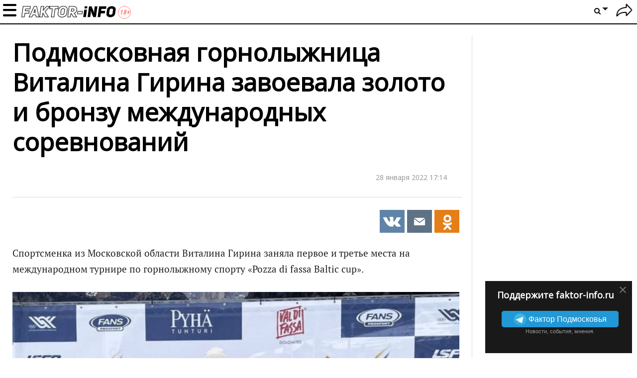

--- FILE ---
content_type: text/css
request_url: https://faktor-info.ru/css/dodo/style.css?128
body_size: 100170
content:
button,
input,
select,
textarea {
    margin: 0;
    font-size: 100%;
    vertical-align: middle;
}
button,
input {
    *overflow: visible;
    line-height: normal;
}
button::-moz-focus-inner,
input::-moz-focus-inner {
    padding: 0;
    border: 0;
}
button,
input[type="button"],
input[type="reset"],
input[type="submit"] {
    cursor: pointer;
    -webkit-appearance: button;
}
input[type="search"] {
    -webkit-appearance: textfield;
    -webkit-box-sizing: content-box;
    -moz-box-sizing: content-box;
    box-sizing: content-box;
}
input[type="search"]::-webkit-search-decoration,
input[type="search"]::-webkit-search-cancel-button {
    -webkit-appearance: none;
}
textarea {
    overflow: auto;
    vertical-align: top;
}
.hide-text {
    overflow: hidden;
    text-indent: 100%;
    white-space: nowrap;
}
body {
    margin: 0;
    font-family: "Helvetica Neue", Helvetica, Tahoma, Arial, sans-serif;
    font-size: 13px;
    line-height: 18px;
    color: #333333;
}
a {
    color: #145A7C;
    text-decoration: none;
}
a:hover {
    color: #145A7C;
    text-decoration: underline;
}
.row {
    margin-left: -20px;
    *zoom: 1;
}
.row:before,
.row:after {
    display: table;
    content: "";
}
.row:after {
    clear: both;
}
.container,
.navbar-fixed-top .container,
.navbar-fixed-bottom .container {
    max-width: 960px;
}

.faktor-info .container,
.faktor-info .navbar-fixed-top .container,
.faktor-info .navbar-fixed-bottom .container {
    max-width: 1200px;
}

.container {
    margin-left: auto;
    margin-right: auto;
    *zoom: 1;
}
.container:before,
.container:after {
    display: table;
    content: "";
}
.container:after {
    clear: both;
}
.container-fluid {
    padding-left: 20px;
    padding-right: 20px;
    *zoom: 1;
}
.container-fluid:before,
.container-fluid:after {
    display: table;
    content: "";
}
.container-fluid:after {
    clear: both;
}
p {
    margin: 0 0 9px;
    font-family: "Helvetica Neue", Helvetica, Arial, sans-serif;
    font-size: 13px;
    line-height: 18px;
}
p small {
    font-size: 11px;
    color: #999999;
}
.lead {
    margin-bottom: 18px;
    font-size: 20px;
    font-weight: 200;
    line-height: 27px;
}
h1,
h2,
h3,
h4,
h5,
h6 {
    margin: 0;
    font-family: inherit;
    font-weight: bold;
    color: inherit;
    text-rendering: optimizelegibility;
}
h1 small,
h2 small,
h3 small,
h4 small,
h5 small,
h6 small {
    font-weight: normal;
    color: #999999;
}
h1 {
    font-size: 30px;
    line-height: 36px;
}
h1 small {
    font-size: 18px;
}
h2 {
    font-size: 24px;
    line-height: 36px;
}
h2 small {
    font-size: 18px;
}
h3 {
    line-height: 27px;
    font-size: 18px;
}
h3 small {
    font-size: 14px;
}
h4,
h5,
h6 {
    line-height: 18px;
}
h4 {
    font-size: 14px;
}
h4 small {
    font-size: 12px;
}
h5 {
    font-size: 12px;
}
h6 {
    font-size: 11px;
    color: #999999;
    text-transform: uppercase;
}
ul,
ol {
    padding: 0;
    margin: 0 0 9px 25px;
}
ul ul,
ul ol,
ol ol,
ol ul {
    margin-bottom: 0;
}
ul {
    list-style: disc;
}
ol {
    list-style: decimal;
}
li {
    line-height: 18px;
}
ul.unstyled,
ol.unstyled {
    margin-left: 0;
    list-style: none;
}
dl {
    margin-bottom: 18px;
}
dt,
dd {
    line-height: 18px;
}
dt {
    font-weight: bold;
    line-height: 17px;
}
dd {
    margin-left: 9px;
}
.dl-horizontal dt {
    float: left;
    clear: left;
    width: 120px;
    text-align: right;
}
.dl-horizontal dd {
    margin-left: 130px;
}
hr {
    margin: 18px 0;
    border: 0;
    border-top: 1px solid #eeeeee;
    border-bottom: 1px solid #ffffff;
}
strong {
    font-weight: bold;
}
em {
    font-style: italic;
}
.muted {
    color: #999999;
}
abbr[title] {
    border-bottom: 1px dotted #ddd;
    cursor: help;
}
abbr.initialism {
    font-size: 90%;
    text-transform: uppercase;
}
blockquote {
    padding: 0 0 0 15px;
    margin: 0 0 18px;
    border-left: 5px solid #eeeeee;
}
blockquote p {
    margin-bottom: 0;
    font-size: 16px;
    font-weight: 300;
    line-height: 22.5px;
}
blockquote small {
    display: block;
    line-height: 18px;
    color: #999999;
}
blockquote small:before {
    content: '\2014 \00A0';
}
blockquote.pull-right {
    float: right;
    padding-left: 0;
    padding-right: 15px;
    border-left: 0;
    border-right: 5px solid #eeeeee;
}
blockquote.pull-right p,
blockquote.pull-right small {
    text-align: right;
}
q:before,
q:after {
    content: "";
}
address {
    display: block;
    margin-bottom: 18px;
    line-height: 18px;
    font-style: normal;
}
small {
    font-size: 100%;
}
cite {
    font-style: normal;
}
code,
pre {
    padding: 0 3px 2px;
    font-family: Menlo, Monaco, "Courier New", monospace;
    font-size: 12px;
    color: #333333;
    -webkit-border-radius: 3px;
    -moz-border-radius: 3px;
    border-radius: 3px;
}
code {
    padding: 2px 4px;
    color: #d14;
    background-color: #f7f7f9;
    border: 1px solid #e1e1e8;
}
pre {
    display: block;
    padding: 8.5px;
    margin: 0 0 9px;
    font-size: 12.025px;
    line-height: 18px;
    background-color: #f5f5f5;
    border: 1px solid #ccc;
    border: 1px solid rgba(0, 0, 0, 0.15);
    -webkit-border-radius: 4px;
    -moz-border-radius: 4px;
    border-radius: 4px;
    white-space: pre;
    white-space: pre-wrap;
    word-break: break-all;
    word-wrap: break-word;
}
pre.prettyprint {
    margin-bottom: 18px;
}
pre code {
    padding: 0;
    color: inherit;
    background-color: transparent;
    border: 0;
}
.pre-scrollable {
    max-height: 340px;
    overflow-y: scroll;
}
form {
    margin: 0 0 18px;
}
legend {
    display: block;
    width: 100%;
    padding: 0;
    margin-bottom: 27px;
    font-size: 19.5px;
    line-height: 36px;
    color: #333333;
    border: 0;
    border-bottom: 1px solid #eee;
}
legend small {
    font-size: 13.5px;
    color: #999999;
}
label,
input,
button,
select,
textarea {
    font-size: 13px;
    font-weight: normal;
    line-height: 18px;
}
input,
button,
select,
textarea {
    font-family: Helvetica, Arial, sans-serif;
}
label {
    display: block;
    margin-bottom: 5px;
}
input,
textarea,
select,
.uneditable-input {
    display: inline-block;
    width: 210px;
    height: 18px;
    padding: 4px;
    font-size: 13px;
    line-height: 18px;
    color: #555555;
    border: 1px solid #ddd;
    -webkit-border-radius: 0;
    -moz-border-radius: 0;
    border-radius: 0;
    -webkit-box-shadow: none;
    -moz-box-shadow: none;
    box-shadow: none;
}
.uneditable-textarea {
    width: auto;
    height: auto;
}
label input,
label textarea,
label select {
    display: block;
}
input[type="image"],
input[type="checkbox"],
input[type="radio"] {
    width: auto;
    height: auto;
    padding: 0;
    margin: 3px 0;
    *margin-top: 0;
    line-height: normal;
    cursor: pointer;
    -webkit-border-radius: 0;
    -moz-border-radius: 0;
    border-radius: 0;
    border: 0 \9;
}
input[type="image"] {
    border: 0;
}
input[type="file"] {
    width: auto;
    padding: initial;
    line-height: initial;
    border: initial;
    background-color: #ffffff;
    background-color: initial;
    -webkit-box-shadow: none;
    -moz-box-shadow: none;
    box-shadow: none;
}
input[type="button"],
input[type="reset"],
input[type="submit"] {
    width: auto;
    height: auto;
}
select,
input[type="file"] {
    height: 28px;
    *margin-top: 4px;
    line-height: 28px;
}
input[type="file"] {
    line-height: 18px \9;
}
select {
    width: 220px;
    background-color: #ffffff;
}
select[multiple],
select[size] {
    height: auto;
}
input[type="image"] {
    -webkit-box-shadow: none;
    -moz-box-shadow: none;
    box-shadow: none;
}
textarea {
    height: auto;
}
input[type="hidden"] {
    display: none;
}
.radio,
.checkbox {
    padding-left: 18px;
}
.radio input[type="radio"],
.checkbox input[type="checkbox"] {
    float: left;
    margin-left: -18px;
}
.controls > .radio:first-child,
.controls > .checkbox:first-child {
    padding-top: 5px;
}
.radio.inline,
.checkbox.inline {
    display: inline-block;
    padding-top: 5px;
    margin-bottom: 0;
    vertical-align: middle;
}
.radio.inline + .radio.inline,
.checkbox.inline + .checkbox.inline {
    margin-left: 10px;
}
input,
textarea {
    -webkit-box-shadow: none;
    -moz-box-shadow: none;
    box-shadow: none;
    -webkit-transition: border linear 0.2s, box-shadow linear 0.2s;
    -moz-transition: border linear 0.2s, box-shadow linear 0.2s;
    -ms-transition: border linear 0.2s, box-shadow linear 0.2s;
    -o-transition: border linear 0.2s, box-shadow linear 0.2s;
    transition: border linear 0.2s, box-shadow linear 0.2s;
}
input:focus,
textarea:focus {
    border-color: rgba(82, 168, 236, 0.8);
    -webkit-box-shadow: inset 0 1px 1px rgba(0, 0, 0, 0.075), 0 0 8px rgba(82, 168, 236, 0.6);
    -moz-box-shadow: inset 0 1px 1px rgba(0, 0, 0, 0.075), 0 0 8px rgba(82, 168, 236, 0.6);
    box-shadow: inset 0 1px 1px rgba(0, 0, 0, 0.075), 0 0 8px rgba(82, 168, 236, 0.6);
    outline: 0;
    outline: thin dotted \9;
}
input[type="file"]:focus,
input[type="radio"]:focus,
input[type="checkbox"]:focus,
select:focus {
    -webkit-box-shadow: none;
    -moz-box-shadow: none;
    box-shadow: none;
    outline: thin dotted #333;
    outline: 5px auto -webkit-focus-ring-color;
    outline-offset: -2px;
}
input[class*="span"],
select[class*="span"],
textarea[class*="span"],
.uneditable-input {
    float: none;
    margin-left: 0;
}
input,
textarea,
.uneditable-input {
    margin-left: 0;
}
input[disabled],
select[disabled],
textarea[disabled],
input[readonly],
select[readonly],
textarea[readonly] {
    background-color: #eeeeee;
    border-color: #ddd;
    cursor: not-allowed;
}
.control-group.warning > label,
.control-group.warning .help-block,
.control-group.warning .help-inline {
    color: #c09853;
}
.control-group.warning input,
.control-group.warning select,
.control-group.warning textarea {
    color: #c09853;
    border-color: #c09853;
}
.control-group.warning input:focus,
.control-group.warning select:focus,
.control-group.warning textarea:focus {
    border-color: #a47e3c;
    -webkit-box-shadow: 0 0 6px #dbc59e;
    -moz-box-shadow: 0 0 6px #dbc59e;
    box-shadow: 0 0 6px #dbc59e;
}
.control-group.warning .input-prepend .add-on,
.control-group.warning .input-append .add-on {
    color: #c09853;
    background-color: #fcf8e3;
    border-color: #c09853;
}
.control-group.error > label,
.control-group.error .help-block,
.control-group.error .help-inline {
    color: #b94a48;
}
.control-group.error input,
.control-group.error select,
.control-group.error textarea {
    color: #b94a48;
    border-color: #b94a48;
}
.control-group.error input:focus,
.control-group.error select:focus,
.control-group.error textarea:focus {
    border-color: #953b39;
    -webkit-box-shadow: 0 0 6px #d59392;
    -moz-box-shadow: 0 0 6px #d59392;
    box-shadow: 0 0 6px #d59392;
}
.control-group.error .input-prepend .add-on,
.control-group.error .input-append .add-on {
    color: #b94a48;
    background-color: #f2dede;
    border-color: #b94a48;
}
.control-group.success > label,
.control-group.success .help-block,
.control-group.success .help-inline {
    color: #468847;
}
.control-group.success input,
.control-group.success select,
.control-group.success textarea {
    color: #468847;
    border-color: #468847;
}
.control-group.success input:focus,
.control-group.success select:focus,
.control-group.success textarea:focus {
    border-color: #356635;
    -webkit-box-shadow: 0 0 6px #7aba7b;
    -moz-box-shadow: 0 0 6px #7aba7b;
    box-shadow: 0 0 6px #7aba7b;
}
.control-group.success .input-prepend .add-on,
.control-group.success .input-append .add-on {
    color: #468847;
    background-color: #dff0d8;
    border-color: #468847;
}
input:focus:required:invalid,
textarea:focus:required:invalid,
select:focus:required:invalid {
    color: #b94a48;
    border-color: #ee5f5b;
}
input:focus:required:invalid:focus,
textarea:focus:required:invalid:focus,
select:focus:required:invalid:focus {
    border-color: #e9322d;
    -webkit-box-shadow: 0 0 6px #f8b9b7;
    -moz-box-shadow: 0 0 6px #f8b9b7;
    box-shadow: 0 0 6px #f8b9b7;
}
.form-actions {
    padding: 17px 20px 18px;
    margin-top: 18px;
    margin-bottom: 18px;
    background-color: #F6F6F6;
    border-top: 1px solid #ddd;
    *zoom: 1;
}
.form-actions:before,
.form-actions:after {
    display: table;
    content: "";
}
.form-actions:after {
    clear: both;
}
.uneditable-input {
    display: block;
    background-color: #ffffff;
    border-color: #eee;
    -webkit-box-shadow: inset 0 1px 2px rgba(0, 0, 0, 0.025);
    -moz-box-shadow: inset 0 1px 2px rgba(0, 0, 0, 0.025);
    box-shadow: inset 0 1px 2px rgba(0, 0, 0, 0.025);
    cursor: not-allowed;
}
:-moz-placeholder {
    color: #999999;
}
::-webkit-input-placeholder {
    color: #999999;
}
.help-block,
.help-inline {
    color: #999999;
}
.help-block {
    display: block;
    margin-bottom: 9px;
}
.help-inline {
    display: inline-block;
    *display: inline;
    *zoom: 1;
    vertical-align: middle;
    padding-left: 5px;
}
.input-prepend,
.input-append {
    margin-bottom: 5px;
}
.input-prepend input,
.input-append input {
    margin-bottom: 0px;
}
.input-prepend input,
.input-append input,
.input-prepend select,
.input-append select,
.input-prepend .uneditable-input,
.input-append .uneditable-input {
    *margin-left: 0;
    -webkit-border-radius: 0 3px 3px 0;
    -moz-border-radius: 0 3px 3px 0;
    border-radius: 0 3px 3px 0;
}
.input-prepend input:focus,
.input-append input:focus,
.input-prepend select:focus,
.input-append select:focus,
.input-prepend .uneditable-input:focus,
.input-append .uneditable-input:focus {
    position: relative;
    z-index: 2;
}
.input-prepend .uneditable-input,
.input-append .uneditable-input {
    border-left-color: #ccc;
}
.input-prepend .add-on,
.input-append .add-on {
    display: inline-block;
    width: auto;
    min-width: 16px;
    height: 18px;
    padding: 4px 5px;
    font-weight: normal;
    line-height: 18px;
    text-align: center;
    text-shadow: 0 1px 0 #ffffff;
    vertical-align: middle;
    background-color: #eeeeee;
    border: 1px solid #ccc;
}
.input-prepend .add-on,
.input-append .add-on,
.input-prepend .btn,
.input-append .btn {
    -webkit-border-radius: 3px 0 0 3px;
    -moz-border-radius: 3px 0 0 3px;
    border-radius: 3px 0 0 3px;
}
.input-prepend .active,
.input-append .active {
    background-color: #a9dba9;
    border-color: #46a546;
}
.input-prepend .add-on,
.input-prepend .btn {
    margin-right: -1px;
}
.input-append input,
.input-append select .uneditable-input {
    -webkit-border-radius: 3px 0 0 3px;
    -moz-border-radius: 3px 0 0 3px;
    border-radius: 3px 0 0 3px;
}
.input-append .uneditable-input {
    border-left-color: #eee;
    border-right-color: #ccc;
}
.input-append .add-on,
.input-append .btn {
    margin-left: -1px;
    -webkit-border-radius: 0 3px 3px 0;
    -moz-border-radius: 0 3px 3px 0;
    border-radius: 0 3px 3px 0;
}
.input-prepend.input-append input,
.input-prepend.input-append select,
.input-prepend.input-append .uneditable-input {
    -webkit-border-radius: 0;
    -moz-border-radius: 0;
    border-radius: 0;
}
.input-prepend.input-append .add-on:first-child,
.input-prepend.input-append .btn:first-child {
    margin-right: -1px;
    -webkit-border-radius: 3px 0 0 3px;
    -moz-border-radius: 3px 0 0 3px;
    border-radius: 3px 0 0 3px;
}
.input-prepend.input-append .add-on:last-child,
.input-prepend.input-append .btn:last-child {
    margin-left: -1px;
    -webkit-border-radius: 0 3px 3px 0;
    -moz-border-radius: 0 3px 3px 0;
    border-radius: 0 3px 3px 0;
}
.search-query {
    padding-left: 14px;
    padding-right: 14px;
    margin-bottom: 0;
    -webkit-border-radius: 14px;
    -moz-border-radius: 14px;
    border-radius: 14px;
}
.form-search input,
.form-inline input,
.form-horizontal input,
.form-search textarea,
.form-inline textarea,
.form-horizontal textarea,
.form-search select,
.form-inline select,
.form-horizontal select,
.form-search .help-inline,
.form-inline .help-inline,
.form-horizontal .help-inline,
.form-search .uneditable-input,
.form-inline .uneditable-input,
.form-horizontal .uneditable-input,
.form-search .input-prepend,
.form-inline .input-prepend,
.form-horizontal .input-prepend,
.form-search .input-append,
.form-inline .input-append,
.form-horizontal .input-append {
    display: inline-block;
    margin-bottom: 0;
}
.form-search .hide,
.form-inline .hide,
.form-horizontal .hide {
    display: none;
}
.form-search label,
.form-inline label {
    display: inline-block;
}
.form-search .input-append,
.form-inline .input-append,
.form-search .input-prepend,
.form-inline .input-prepend {
    margin-bottom: 0;
}
.form-search .radio,
.form-search .checkbox,
.form-inline .radio,
.form-inline .checkbox {
    padding-left: 0;
    margin-bottom: 0;
    vertical-align: middle;
}
.form-search .radio input[type="radio"],
.form-search .checkbox input[type="checkbox"],
.form-inline .radio input[type="radio"],
.form-inline .checkbox input[type="checkbox"] {
    float: left;
    margin-left: 0;
    margin-right: 3px;
}
.control-group {
    margin-bottom: 9px;
}
legend + .control-group {
    margin-top: 18px;
    -webkit-margin-top-collapse: separate;
}
.top-share-placeholder {float: right}
.form-horizontal .control-group {
    margin-bottom: 18px;
    *zoom: 1;
}
.form-horizontal .control-group:before,
.form-horizontal .control-group:after {
    display: table;
    content: "";
}
.form-horizontal .control-group:after {
    clear: both;
}
.form-horizontal .control-label {
    float: left;
    width: 140px;
    padding-top: 5px;
    text-align: right;
}
.form-horizontal .controls {
    margin-left: 160px;
    *display: inline-block;
    *margin-left: 0;
    *padding-left: 20px;
}
.form-horizontal .help-block {
    margin-top: 9px;
    margin-bottom: 0;
}
.form-horizontal .form-actions {
    padding-left: 160px;
}
table {
    max-width: 100%;
    border-collapse: collapse;
    border-spacing: 0;
    background-color: transparent;
}
.table {
    width: 100%;
    margin-bottom: 18px;
}
.table th,
.table td {
    padding: 8px;
    line-height: 18px;
    text-align: left;
    vertical-align: top;
    border-top: 1px solid #dddddd;
}
.table th {
    font-weight: bold;
}
.table thead th {
    vertical-align: bottom;
}
.table colgroup + thead tr:first-child th,
.table colgroup + thead tr:first-child td,
.table thead:first-child tr:first-child th,
.table thead:first-child tr:first-child td {
    border-top: 0;
}
.table tbody + tbody {
    border-top: 2px solid #dddddd;
}
.table-condensed th,
.table-condensed td {
    padding: 4px 5px;
}
.table-bordered {
    border: 1px solid #dddddd;
    border-left: 0;
    border-collapse: separate;
    *border-collapse: collapsed;
    -webkit-border-radius: 4px;
    -moz-border-radius: 4px;
    border-radius: 4px;
}
.table-bordered th,
.table-bordered td {
    border-left: 1px solid #dddddd;
}
.table-bordered thead:first-child tr:first-child th,
.table-bordered tbody:first-child tr:first-child th,
.table-bordered tbody:first-child tr:first-child td {
    border-top: 0;
}
.table-bordered thead:first-child tr:first-child th:first-child,
.table-bordered tbody:first-child tr:first-child td:first-child {
    -webkit-border-radius: 4px 0 0 0;
    -moz-border-radius: 4px 0 0 0;
    border-radius: 4px 0 0 0;
}
.table-bordered thead:first-child tr:first-child th:last-child,
.table-bordered tbody:first-child tr:first-child td:last-child {
    -webkit-border-radius: 0 4px 0 0;
    -moz-border-radius: 0 4px 0 0;
    border-radius: 0 4px 0 0;
}
.table-bordered thead:last-child tr:last-child th:first-child,
.table-bordered tbody:last-child tr:last-child td:first-child {
    -webkit-border-radius: 0 0 0 4px;
    -moz-border-radius: 0 0 0 4px;
    border-radius: 0 0 0 4px;
}
.table-bordered thead:last-child tr:last-child th:last-child,
.table-bordered tbody:last-child tr:last-child td:last-child {
    -webkit-border-radius: 0 0 4px 0;
    -moz-border-radius: 0 0 4px 0;
    border-radius: 0 0 4px 0;
}
.table-striped tbody tr:nth-child(odd) td,
.table-striped tbody tr:nth-child(odd) th {
    background-color: #f9f9f9;
}
.table tbody tr:hover td,
.table tbody tr:hover th {
    background-color: #f5f5f5;
}
@font-face {
    font-family: 'FontAwesome';
    src: url('/fonts/dodo/fontawesome-webfont.eot?v=3.1.0');
    src: url('/fonts/dodo/fontawesome-webfont.eot?#iefix&v=3.1.0') format('embedded-opentype'), url('/fonts/dodo/fontawesome-webfont.woff?v=3.1.0') format('woff'), url('/fonts/dodo/fontawesome-webfont.ttf?v=3.1.0') format('truetype'), url('/fonts/dodo/fontawesome-webfont.svg#fontawesomeregular?v=3.1.0') format('svg');
    font-weight: normal;
    font-style: normal;
}
[class^="icon-"],
[class*=" icon-"] {
    font-family: FontAwesome;
    font-weight: normal;
    font-style: normal;
    text-decoration: inherit;
    -webkit-font-smoothing: antialiased;
    *margin-right: .3em;
}
[class^="icon-"]:before,
[class*=" icon-"]:before {
    text-decoration: inherit;
    display: inline-block;
    speak: none;
}
.icon-large:before {
    vertical-align: -10%;
    font-size: 1.3333333333333333em;
}
a [class^="icon-"],
a [class*=" icon-"],
a [class^="icon-"]:before,
a [class*=" icon-"]:before {
    display: inline;
}
[class^="icon-"].icon-fixed-width,
[class*=" icon-"].icon-fixed-width {
    display: inline-block;
    width: 1.2857142857142858em;
    text-align: center;
}
[class^="icon-"].icon-fixed-width.icon-large,
[class*=" icon-"].icon-fixed-width.icon-large {
    width: 1.5714285714285714em;
}
ul.icons-ul {
    list-style-type: none;
    text-indent: -0.7142857142857143em;
    margin-left: 2.142857142857143em;
}
ul.icons-ul > li .icon-li {
    width: 0.7142857142857143em;
    display: inline-block;
    text-align: center;
}
[class^="icon-"].hide,
[class*=" icon-"].hide {
    display: none;
}
.icon-muted {
    color: #eeeeee;
}
.icon-light {
    color: #ffffff;
}
.icon-dark {
    color: #333333;
}
.pull-right {
    float: right;
}
.pull-left {
    float: left;
}
[class^="icon-"].pull-left,
[class*=" icon-"].pull-left {
    margin-right: .3em;
}
[class^="icon-"].pull-right,
[class*=" icon-"].pull-right {
    margin-left: .3em;
}
[class^="icon-"],
[class*=" icon-"] {
    display: inline;
    width: auto;
    height: auto;
    line-height: normal;
    vertical-align: baseline;
    background-image: none;
    background-position: 0% 0%;
    background-repeat: repeat;
    margin-top: 0;
}
.icon-white,
.nav-pills > .active > a > [class^="icon-"],
.nav-pills > .active > a > [class*=" icon-"],
.nav-list > .active > a > [class^="icon-"],
.nav-list > .active > a > [class*=" icon-"],
.navbar-inverse .nav > .active > a > [class^="icon-"],
.navbar-inverse .nav > .active > a > [class*=" icon-"],
.dropdown-menu > li > a:hover > [class^="icon-"],
.dropdown-menu > li > a:hover > [class*=" icon-"],
.dropdown-menu > .active > a > [class^="icon-"],
.dropdown-menu > .active > a > [class*=" icon-"],
.dropdown-submenu:hover > a > [class^="icon-"],
.dropdown-submenu:hover > a > [class*=" icon-"] {
    background-image: none;
}
.btn [class^="icon-"].icon-large,
.nav [class^="icon-"].icon-large,
.btn [class*=" icon-"].icon-large,
.nav [class*=" icon-"].icon-large {
    line-height: .9em;
}
.btn [class^="icon-"].icon-spin,
.nav [class^="icon-"].icon-spin,
.btn [class*=" icon-"].icon-spin,
.nav [class*=" icon-"].icon-spin {
    display: inline-block;
}
.nav-tabs [class^="icon-"],
.nav-pills [class^="icon-"],
.nav-tabs [class*=" icon-"],
.nav-pills [class*=" icon-"],
.nav-tabs [class^="icon-"].icon-large,
.nav-pills [class^="icon-"].icon-large,
.nav-tabs [class*=" icon-"].icon-large,
.nav-pills [class*=" icon-"].icon-large {
    line-height: .9em;
}
.btn [class^="icon-"].pull-left.icon-2x,
.btn [class*=" icon-"].pull-left.icon-2x,
.btn [class^="icon-"].pull-right.icon-2x,
.btn [class*=" icon-"].pull-right.icon-2x {
    margin-top: .18em;
}
.btn [class^="icon-"].icon-spin.icon-large,
.btn [class*=" icon-"].icon-spin.icon-large {
    line-height: .8em;
}
.btn.btn-small [class^="icon-"].pull-left.icon-2x,
.btn.btn-small [class*=" icon-"].pull-left.icon-2x,
.btn.btn-small [class^="icon-"].pull-right.icon-2x,
.btn.btn-small [class*=" icon-"].pull-right.icon-2x {
    margin-top: .25em;
}
.btn.btn-large [class^="icon-"],
.btn.btn-large [class*=" icon-"] {
    margin-top: 0;
}
.btn.btn-large [class^="icon-"].pull-left.icon-2x,
.btn.btn-large [class*=" icon-"].pull-left.icon-2x,
.btn.btn-large [class^="icon-"].pull-right.icon-2x,
.btn.btn-large [class*=" icon-"].pull-right.icon-2x {
    margin-top: .05em;
}
.btn.btn-large [class^="icon-"].pull-left.icon-2x,
.btn.btn-large [class*=" icon-"].pull-left.icon-2x {
    margin-right: .2em;
}
.btn.btn-large [class^="icon-"].pull-right.icon-2x,
.btn.btn-large [class*=" icon-"].pull-right.icon-2x {
    margin-left: .2em;
}
.icon-stack {
    position: relative;
    display: inline-block;
    width: 2em;
    height: 2em;
    line-height: 2em;
    vertical-align: -35%;
}
.icon-stack [class^="icon-"],
.icon-stack [class*=" icon-"] {
    display: block;
    text-align: center;
    position: absolute;
    width: 100%;
    height: 100%;
    font-size: 1em;
    line-height: inherit;
    *line-height: 2em;
}
.icon-stack .icon-stack-base {
    font-size: 2em;
    *line-height: 1em;
}
.icon-spin {
    display: inline-block;
    -moz-animation: spin 2s infinite linear;
    -o-animation: spin 2s infinite linear;
    -webkit-animation: spin 2s infinite linear;
    animation: spin 2s infinite linear;
}
@-moz-keyframes spin {
    0% {
        -moz-transform: rotate(0deg);
    }
    100% {
        -moz-transform: rotate(359deg);
    }
}
@-webkit-keyframes spin {
    0% {
        -webkit-transform: rotate(0deg);
    }
    100% {
        -webkit-transform: rotate(359deg);
    }
}
@-o-keyframes spin {
    0% {
        -o-transform: rotate(0deg);
    }
    100% {
        -o-transform: rotate(359deg);
    }
}
@-ms-keyframes spin {
    0% {
        -ms-transform: rotate(0deg);
    }
    100% {
        -ms-transform: rotate(359deg);
    }
}
@keyframes spin {
    0% {
        transform: rotate(0deg);
    }
    100% {
        transform: rotate(359deg);
    }
}
.icon-rotate-90:before {
    -webkit-transform: rotate(90deg);
    -moz-transform: rotate(90deg);
    -ms-transform: rotate(90deg);
    -o-transform: rotate(90deg);
    transform: rotate(90deg);
    filter: progid: DXImageTransform.Microsoft.BasicImage(rotation=1);
}
.icon-rotate-180:before {
    -webkit-transform: rotate(180deg);
    -moz-transform: rotate(180deg);
    -ms-transform: rotate(180deg);
    -o-transform: rotate(180deg);
    transform: rotate(180deg);
    filter: progid: DXImageTransform.Microsoft.BasicImage(rotation=2);
}
.icon-rotate-270:before {
    -webkit-transform: rotate(270deg);
    -moz-transform: rotate(270deg);
    -ms-transform: rotate(270deg);
    -o-transform: rotate(270deg);
    transform: rotate(270deg);
    filter: progid: DXImageTransform.Microsoft.BasicImage(rotation=3);
}
.icon-flip-horizontal:before {
    -webkit-transform: scale(-1, 1);
    -moz-transform: scale(-1, 1);
    -ms-transform: scale(-1, 1);
    -o-transform: scale(-1, 1);
    transform: scale(-1, 1);
}
.icon-flip-vertical:before {
    -webkit-transform: scale(1, -1);
    -moz-transform: scale(1, -1);
    -ms-transform: scale(1, -1);
    -o-transform: scale(1, -1);
    transform: scale(1, -1);
}
.icon-glass:before {
    content: "\f000";
}
.icon-music:before {
    content: "\f001";
}
.icon-search:before {
    content: "\f002";
}
.icon-envelope:before {
    content: "\f003";
}
.icon-heart:before {
    content: "\f004";
}
.icon-star:before {
    content: "\f005";
}
.icon-star-empty:before {
    content: "\f006";
}
.icon-user:before {
    content: "\f007";
}
.icon-film:before {
    content: "\f008";
}
.icon-th-large:before {
    content: "\f009";
}
.icon-th:before {
    content: "\f00a";
}
.icon-th-list:before {
    content: "\f00b";
}
.icon-ok:before {
    content: "\f00c";
}
.icon-remove:before {
    content: "\f00d";
}
.icon-zoom-in:before {
    content: "\f00e";
}
.icon-zoom-out:before {
    content: "\f010";
}
.icon-off:before {
    content: "\f011";
}
.icon-signal:before {
    content: "\f012";
}
.icon-cog:before {
    content: "\f013";
}
.icon-trash:before {
    content: "\f014";
}
.icon-home:before {
    content: "\f015";
}
.icon-file:before {
    content: "\f016";
}
.icon-time:before {
    content: "\f017";
}
.icon-road:before {
    content: "\f018";
}
.icon-download-alt:before {
    content: "\f019";
}
.icon-download:before {
    content: "\f01a";
}
.icon-upload:before {
    content: "\f01b";
}
.icon-inbox:before {
    content: "\f01c";
}
.icon-play-circle:before {
    content: "\f01d";
}
.icon-repeat:before,
.icon-rotate-right:before {
    content: "\f01e";
}
.icon-refresh:before {
    content: "\f021";
}
.icon-list-alt:before {
    content: "\f022";
}
.icon-lock:before {
    content: "\f023";
}
.icon-flag:before {
    content: "\f024";
}
.icon-headphones:before {
    content: "\f025";
}
.icon-volume-off:before {
    content: "\f026";
}
.icon-volume-down:before {
    content: "\f027";
}
.icon-volume-up:before {
    content: "\f028";
}
.icon-qrcode:before {
    content: "\f029";
}
.icon-barcode:before {
    content: "\f02a";
}
.icon-tag:before {
    content: "\f02b";
}
.icon-tags:before {
    content: "\f02c";
}
.icon-book:before {
    content: "\f02d";
}
.icon-bookmark:before {
    content: "\f02e";
}
.icon-print:before {
    content: "\f02f";
}
.icon-camera:before {
    content: "\f030";
}
.icon-font:before {
    content: "\f031";
}
.icon-bold:before {
    content: "\f032";
}
.icon-italic:before {
    content: "\f033";
}
.icon-text-height:before {
    content: "\f034";
}
.icon-text-width:before {
    content: "\f035";
}
.icon-align-left:before {
    content: "\f036";
}
.icon-align-center:before {
    content: "\f037";
}
.icon-align-right:before {
    content: "\f038";
}
.icon-align-justify:before {
    content: "\f039";
}
.icon-list:before {
    content: "\f03a";
}
.icon-indent-left:before {
    content: "\f03b";
}
.icon-indent-right:before {
    content: "\f03c";
}
.icon-facetime-video:before {
    content: "\f03d";
}
.icon-picture:before {
    content: "\f03e";
}
.icon-pencil:before {
    content: "\f040";
}
.icon-map-marker:before {
    content: "\f041";
}
.icon-adjust:before {
    content: "\f042";
}
.icon-tint:before {
    content: "\f043";
}
.icon-edit:before {
    content: "\f044";
}
.icon-share:before {
    content: "\f045";
}
.icon-check:before {
    content: "\f046";
}
.icon-move:before {
    content: "\f047";
}
.icon-step-backward:before {
    content: "\f048";
}
.icon-fast-backward:before {
    content: "\f049";
}
.icon-backward:before {
    content: "\f04a";
}
.icon-play:before {
    content: "\f04b";
}
.icon-pause:before {
    content: "\f04c";
}
.icon-stop:before {
    content: "\f04d";
}
.icon-forward:before {
    content: "\f04e";
}
.icon-fast-forward:before {
    content: "\f050";
}
.icon-step-forward:before {
    content: "\f051";
}
.icon-eject:before {
    content: "\f052";
}
.icon-chevron-left:before {
    content: "\f053";
}
.icon-chevron-right:before {
    content: "\f054";
}
.icon-plus-sign:before {
    content: "\f055";
}
.icon-minus-sign:before {
    content: "\f056";
}
.icon-remove-sign:before {
    content: "\f057";
}
.icon-ok-sign:before {
    content: "\f058";
}
.icon-question-sign:before {
    content: "\f059";
}
.icon-info-sign:before {
    content: "\f05a";
}
.icon-screenshot:before {
    content: "\f05b";
}
.icon-remove-circle:before {
    content: "\f05c";
}
.icon-ok-circle:before {
    content: "\f05d";
}
.icon-ban-circle:before {
    content: "\f05e";
}
.icon-arrow-left:before {
    content: "\f060";
}
.icon-arrow-right:before {
    content: "\f061";
}
.icon-arrow-up:before {
    content: "\f062";
}
.icon-arrow-down:before {
    content: "\f063";
}
.icon-share-alt:before,
.icon-mail-forward:before {
    content: "\f064";
}
.icon-resize-full:before {
    content: "\f065";
}
.icon-resize-small:before {
    content: "\f066";
}
.icon-plus:before {
    content: "\f067";
}
.icon-minus:before {
    content: "\f068";
}
.icon-asterisk:before {
    content: "\f069";
}
.icon-exclamation-sign:before {
    content: "\f06a";
}
.icon-gift:before {
    content: "\f06b";
}
.icon-leaf:before {
    content: "\f06c";
}
.icon-fire:before {
    content: "\f06d";
}
.icon-eye-open:before {
    content: "\f06e";
}
.icon-eye-close:before {
    content: "\f070";
}
.icon-warning-sign:before {
    content: "\f071";
}
.icon-plane:before {
    content: "\f072";
}
.icon-calendar:before {
    content: "\f073";
}
.icon-random:before {
    content: "\f074";
}
.icon-comment:before {
    content: "\f075";
}
.icon-magnet:before {
    content: "\f076";
}
.icon-chevron-up:before {
    content: "\f077";
}
.icon-chevron-down:before {
    content: "\f078";
}
.icon-retweet:before {
    content: "\f079";
}
.icon-shopping-cart:before {
    content: "\f07a";
}
.icon-folder-close:before {
    content: "\f07b";
}
.icon-folder-open:before {
    content: "\f07c";
}
.icon-resize-vertical:before {
    content: "\f07d";
}
.icon-resize-horizontal:before {
    content: "\f07e";
}
.icon-bar-chart:before {
    content: "\f080";
}
.icon-twitter-sign:before {
    content: "\f081";
}
.icon-facebook-sign:before {
    content: "\f082";
}
.icon-camera-retro:before {
    content: "\f083";
}
.icon-key:before {
    content: "\f084";
}
.icon-cogs:before {
    content: "\f085";
}
.icon-comments:before {
    content: "\f086";
}
.icon-thumbs-up:before {
    content: "\f087";
}
.icon-thumbs-down:before {
    content: "\f088";
}
.icon-star-half:before {
    content: "\f089";
}
.icon-heart-empty:before {
    content: "\f08a";
}
.icon-signout:before {
    content: "\f08b";
}
.icon-linkedin-sign:before {
    content: "\f08c";
}
.icon-pushpin:before {
    content: "\f08d";
}
.icon-external-link:before {
    content: "\f08e";
}
.icon-signin:before {
    content: "\f090";
}
.icon-trophy:before {
    content: "\f091";
}
.icon-github-sign:before {
    content: "\f092";
}
.icon-upload-alt:before {
    content: "\f093";
}
.icon-lemon:before {
    content: "\f094";
}
.icon-phone:before {
    content: "\f095";
}
.icon-check-empty:before {
    content: "\f096";
}
.icon-bookmark-empty:before {
    content: "\f097";
}
.icon-phone-sign:before {
    content: "\f098";
}
.icon-twitter:before {
    content: "\f099";
}
.icon-facebook:before {
    content: "\f09a";
}
.icon-github:before {
    content: "\f09b";
}
.icon-unlock:before {
    content: "\f09c";
}
.icon-credit-card:before {
    content: "\f09d";
}
.icon-rss:before {
    content: "\f09e";
}
.icon-hdd:before {
    content: "\f0a0";
}
.icon-bullhorn:before {
    content: "\f0a1";
}
.icon-bell:before {
    content: "\f0a2";
}
.icon-certificate:before {
    content: "\f0a3";
}
.icon-hand-right:before {
    content: "\f0a4";
}
.icon-hand-left:before {
    content: "\f0a5";
}
.icon-hand-up:before {
    content: "\f0a6";
}
.icon-hand-down:before {
    content: "\f0a7";
}
.icon-circle-arrow-left:before {
    content: "\f0a8";
}
.icon-circle-arrow-right:before {
    content: "\f0a9";
}
.icon-circle-arrow-up:before {
    content: "\f0aa";
}
.icon-circle-arrow-down:before {
    content: "\f0ab";
}
.icon-globe:before {
    content: "\f0ac";
}
.icon-wrench:before {
    content: "\f0ad";
}
.icon-tasks:before {
    content: "\f0ae";
}
.icon-filter:before {
    content: "\f0b0";
}
.icon-briefcase:before {
    content: "\f0b1";
}
.icon-fullscreen:before {
    content: "\f0b2";
}
.icon-group:before {
    content: "\f0c0";
}
.icon-link:before {
    content: "\f0c1";
}
.icon-cloud:before {
    content: "\f0c2";
}
.icon-beaker:before {
    content: "\f0c3";
}
.icon-cut:before {
    content: "\f0c4";
}
.icon-copy:before {
    content: "\f0c5";
}
.icon-paper-clip:before {
    content: "\f0c6";
}
.icon-save:before {
    content: "\f0c7";
}
.icon-sign-blank:before {
    content: "\f0c8";
}
.icon-reorder:before {
    content: "\f0c9";
}
.icon-list-ul:before {
    content: "\f0ca";
}
.icon-list-ol:before {
    content: "\f0cb";
}
.icon-strikethrough:before {
    content: "\f0cc";
}
.icon-underline:before {
    content: "\f0cd";
}
.icon-table:before {
    content: "\f0ce";
}
.icon-magic:before {
    content: "\f0d0";
}
.icon-truck:before {
    content: "\f0d1";
}
.icon-pinterest:before {
    content: "\f0d2";
}
.icon-pinterest-sign:before {
    content: "\f0d3";
}
.icon-google-plus-sign:before {
    content: "\f0d4";
}
.icon-google-plus:before {
    content: "\f0d5";
}
.icon-money:before {
    content: "\f0d6";
}
.icon-caret-down:before {
    content: "\f0d7";
}
.icon-caret-up:before {
    content: "\f0d8";
}
.icon-caret-left:before {
    content: "\f0d9";
}
.icon-caret-right:before {
    content: "\f0da";
}
.icon-columns:before {
    content: "\f0db";
}
.icon-sort:before {
    content: "\f0dc";
}
.icon-sort-down:before {
    content: "\f0dd";
}
.icon-sort-up:before {
    content: "\f0de";
}
.icon-envelope-alt:before {
    content: "\f0e0";
}
.icon-linkedin:before {
    content: "\f0e1";
}
.icon-undo:before,
.icon-rotate-left:before {
    content: "\f0e2";
}
.icon-legal:before {
    content: "\f0e3";
}
.icon-dashboard:before {
    content: "\f0e4";
}
.icon-comment-alt:before {
    content: "\f0e5";
}
.icon-comments-alt:before {
    content: "\f0e6";
}
.icon-bolt:before {
    content: "\f0e7";
}
.icon-sitemap:before {
    content: "\f0e8";
}
.icon-umbrella:before {
    content: "\f0e9";
}
.icon-paste:before {
    content: "\f0ea";
}
.icon-lightbulb:before {
    content: "\f0eb";
}
.icon-exchange:before {
    content: "\f0ec";
}
.icon-cloud-download:before {
    content: "\f0ed";
}
.icon-cloud-upload:before {
    content: "\f0ee";
}
.icon-user-md:before {
    content: "\f0f0";
}
.icon-stethoscope:before {
    content: "\f0f1";
}
.icon-suitcase:before {
    content: "\f0f2";
}
.icon-bell-alt:before {
    content: "\f0f3";
}
.icon-coffee:before {
    content: "\f0f4";
}
.icon-food:before {
    content: "\f0f5";
}
.icon-file-alt:before {
    content: "\f0f6";
}
.icon-building:before {
    content: "\f0f7";
}
.icon-hospital:before {
    content: "\f0f8";
}
.icon-ambulance:before {
    content: "\f0f9";
}
.icon-medkit:before {
    content: "\f0fa";
}
.icon-fighter-jet:before {
    content: "\f0fb";
}
.icon-beer:before {
    content: "\f0fc";
}
.icon-h-sign:before {
    content: "\f0fd";
}
.icon-plus-sign-alt:before {
    content: "\f0fe";
}
.icon-double-angle-left:before {
    content: "\f100";
}
.icon-double-angle-right:before {
    content: "\f101";
}
.icon-double-angle-up:before {
    content: "\f102";
}
.icon-double-angle-down:before {
    content: "\f103";
}
.icon-angle-left:before {
    content: "\f104";
}
.icon-angle-right:before {
    content: "\f105";
}
.icon-angle-up:before {
    content: "\f106";
}
.icon-angle-down:before {
    content: "\f107";
}
.icon-desktop:before {
    content: "\f108";
}
.icon-laptop:before {
    content: "\f109";
}
.icon-tablet:before {
    content: "\f10a";
}
.icon-mobile-phone:before {
    content: "\f10b";
}
.icon-circle-blank:before {
    content: "\f10c";
}
.icon-quote-left:before {
    content: "\f10d";
}
.icon-quote-right:before {
    content: "\f10e";
}
.icon-spinner:before {
    content: "\f110";
}
.icon-circle:before {
    content: "\f111";
}
.icon-reply:before,
.icon-mail-reply:before {
    content: "\f112";
}
.icon-folder-close-alt:before {
    content: "\f114";
}
.icon-folder-open-alt:before {
    content: "\f115";
}
.icon-expand-alt:before {
    content: "\f116";
}
.icon-collapse-alt:before {
    content: "\f117";
}
.icon-smile:before {
    content: "\f118";
}
.icon-frown:before {
    content: "\f119";
}
.icon-meh:before {
    content: "\f11a";
}
.icon-gamepad:before {
    content: "\f11b";
}
.icon-keyboard:before {
    content: "\f11c";
}
.icon-flag-alt:before {
    content: "\f11d";
}
.icon-flag-checkered:before {
    content: "\f11e";
}
.icon-terminal:before {
    content: "\f120";
}
.icon-code:before {
    content: "\f121";
}
.icon-reply-all:before {
    content: "\f122";
}
.icon-mail-reply-all:before {
    content: "\f122";
}
.icon-star-half-full:before,
.icon-star-half-empty:before {
    content: "\f123";
}
.icon-location-arrow:before {
    content: "\f124";
}
.icon-crop:before {
    content: "\f125";
}
.icon-code-fork:before {
    content: "\f126";
}
.icon-unlink:before {
    content: "\f127";
}
.icon-question:before {
    content: "\f128";
}
.icon-info:before {
    content: "\f129";
}
.icon-exclamation:before {
    content: "\f12a";
}
.icon-superscript:before {
    content: "\f12b";
}
.icon-subscript:before {
    content: "\f12c";
}
.icon-eraser:before {
    content: "\f12d";
}
.icon-puzzle-piece:before {
    content: "\f12e";
}
.icon-microphone:before {
    content: "\f130";
}
.icon-microphone-off:before {
    content: "\f131";
}
.icon-shield:before {
    content: "\f132";
}
.icon-calendar-empty:before {
    content: "\f133";
}
.icon-fire-extinguisher:before {
    content: "\f134";
}
.icon-rocket:before {
    content: "\f135";
}
.icon-maxcdn:before {
    content: "\f136";
}
.icon-chevron-sign-left:before {
    content: "\f137";
}
.icon-chevron-sign-right:before {
    content: "\f138";
}
.icon-chevron-sign-up:before {
    content: "\f139";
}
.icon-chevron-sign-down:before {
    content: "\f13a";
}
.icon-html5:before {
    content: "\f13b";
}
.icon-css3:before {
    content: "\f13c";
}
.icon-anchor:before {
    content: "\f13d";
}
.icon-unlock-alt:before {
    content: "\f13e";
}
.icon-bullseye:before {
    content: "\f140";
}
.icon-ellipsis-horizontal:before {
    content: "\f141";
}
.icon-ellipsis-vertical:before {
    content: "\f142";
}
.icon-rss-sign:before {
    content: "\f143";
}
.icon-play-sign:before {
    content: "\f144";
}
.icon-ticket:before {
    content: "\f145";
}
.icon-minus-sign-alt:before {
    content: "\f146";
}
.icon-check-minus:before {
    content: "\f147";
}
.icon-level-up:before {
    content: "\f148";
}
.icon-level-down:before {
    content: "\f149";
}
.icon-check-sign:before {
    content: "\f14a";
}
.icon-edit-sign:before {
    content: "\f14b";
}
.icon-external-link-sign:before {
    content: "\f14c";
}
.icon-share-sign:before {
    content: "\f14d";
}
.dropdown {
    position: relative;
}
.dropdown-toggle {
    *margin-bottom: -3px;
}
.dropdown-toggle:active,
.open .dropdown-toggle {
    outline: 0;
}
.caret {
    display: inline-block;
    width: 0;
    height: 0;
    vertical-align: top;
    border-left: 4px solid rgba(255, 255, 255, 0);
    border-right: 4px solid rgba(255, 255, 255, 0);
    border-top: 4px solid #000000;
    opacity: 0.3;
    filter: alpha(opacity=30);
    content: "";
}
.dropdown .caret {
    margin-top: 8px;
    margin-left: 2px;
}
.dropdown:hover .caret,
.open.dropdown .caret {
    opacity: 1;
    filter: alpha(opacity=100);
}
.dropdown-menu {
    position: absolute;
    top: 100%;
    left: 0;
    z-index: 1000;
    float: left;
    display: none;
    min-width: 160px;
    padding: 4px 0;
    margin: 0;
    list-style: none;
    background-color: #ffffff;
    border-color: #ccc;
    border-color: #ddd;
    border-style: solid;
    border-width: 1px;
    -webkit-box-shadow: 0 5px 10px rgba(0, 0, 0, 0.2);
    -moz-box-shadow: 0 5px 10px rgba(0, 0, 0, 0.2);
    box-shadow: 0 5px 10px rgba(0, 0, 0, 0.2);
    -webkit-background-clip: padding-box;
    -moz-background-clip: padding;
    background-clip: padding-box;
    *border-right-width: 2px;
    *border-bottom-width: 2px;
}
.dropdown-menu.pull-right {
    right: 0;
    left: auto;
}
.dropdown-menu .divider {
    height: 1px;
    margin: 2px 1px;
    overflow: hidden;
    background-color: #e5e5e5;
    border-bottom: 1px solid #ffffff;
    *width: 100%;
    *margin: -5px 0 5px;
}
.dropdown-menu a {
    display: block;
    padding: 3px 15px;
    clear: both;
    font-weight: normal;
    line-height: 18px;
    color: #333333;
    white-space: nowrap;
}
.dropdown-menu li > a:hover,
.dropdown-menu .active > a,
.dropdown-menu .active > a:hover {
    color: #ffffff;
    text-decoration: none;
    background-color: #0088cc;
}
.dropdown.open {
    *z-index: 1000;
}
.dropdown.open .dropdown-toggle {
    color: #ffffff;
    background: #ccc;
    background: rgba(0, 0, 0, 0.3);
}
.dropdown.open .dropdown-menu {
    display: block;
}
.pull-right .dropdown-menu {
    left: auto;
    right: 0;
}
.dropup .caret,
.navbar-fixed-bottom .dropdown .caret {
    border-top: 0;
    border-bottom: 4px solid #000000;
    content: "\2191";
}
.dropup .dropdown-menu,
.navbar-fixed-bottom .dropdown .dropdown-menu {
    top: auto;
    bottom: 100%;
    margin-bottom: 1px;
}
.typeahead {
    margin-top: 2px;
    -webkit-border-radius: 4px;
    -moz-border-radius: 4px;
    border-radius: 4px;
}
.well {
    min-height: 20px;
    padding: 19px;
    margin-bottom: 20px;
    background-color: #f5f5f5;
    border: 1px solid #eee;
    border: 1px solid rgba(0, 0, 0, 0.05);
    -webkit-border-radius: 4px;
    -moz-border-radius: 4px;
    border-radius: 4px;
    -webkit-box-shadow: inset 0 1px 1px rgba(0, 0, 0, 0.05);
    -moz-box-shadow: inset 0 1px 1px rgba(0, 0, 0, 0.05);
    box-shadow: inset 0 1px 1px rgba(0, 0, 0, 0.05);
}
.well blockquote {
    border-color: #ddd;
    border-color: rgba(0, 0, 0, 0.15);
}
.well-large {
    padding: 24px;
    -webkit-border-radius: 6px;
    -moz-border-radius: 6px;
    border-radius: 6px;
}
.well-small {
    padding: 9px;
    -webkit-border-radius: 3px;
    -moz-border-radius: 3px;
    border-radius: 3px;
}
.fade {
    -webkit-transition: opacity 0.15s linear;
    -moz-transition: opacity 0.15s linear;
    -ms-transition: opacity 0.15s linear;
    -o-transition: opacity 0.15s linear;
    transition: opacity 0.15s linear;
    opacity: 0;
}
.fade.in {
    opacity: 1;
}
.collapse {
    -webkit-transition: height 0.35s ease;
    -moz-transition: height 0.35s ease;
    -ms-transition: height 0.35s ease;
    -o-transition: height 0.35s ease;
    transition: height 0.35s ease;
    position: relative;
    overflow: hidden;
    height: 0;
}
.collapse.in {
    height: auto;
}
.close {
    float: right;
    font-size: 20px;
    font-weight: bold;
    line-height: 18px;
    color: #000000;
    text-shadow: 0 1px 0 #ffffff;
    opacity: 0.2;
    filter: alpha(opacity=20);
}
.close:hover {
    color: #000000;
    text-decoration: none;
    opacity: 0.4;
    filter: alpha(opacity=40);
    cursor: pointer;
}
button.close {
    padding: 0;
    cursor: pointer;
    background: transparent;
    border: 0;
    -webkit-appearance: none;
}
.btn {
    display: inline-block;
    *display: inline;
    *zoom: 1;
    padding: 8px 25px 8px 10px;
    margin-bottom: 0;
    font-size: 12px;
    font-weight: bold;
    line-height: 18px;
    color: #565656;
    text-align: center;
    text-shadow: 0 1px 1px rgba(255, 255, 255, 0.75);
    background: #FCFCFC;
    border: 1px solid #dcdcdc;
    -webkit-box-shadow: none;
    -moz-box-shadow: none;
    box-shadow: none;
    cursor: pointer;
    font: 14px 'Whitney SSm A', 'Whitney SSm B', Tahoma, sans-serif;
    *margin-left: .3em;
}
.btn:hover,
.btn:active,
.btn.active,
.btn.disabled,
.btn[disabled] {
    background-color: #eee;
}
.btn:active,
.btn.active {
    background-color: #cccccc;
}
.btn:first-child {
    *margin-left: 0;
}
.btn:hover {
    color: #333333;
    text-decoration: none;
    background: #fff;
    -webkit-transition: background-position 0.1s linear;
    -moz-transition: background-position 0.1s linear;
    -ms-transition: background-position 0.1s linear;
    -o-transition: background-position 0.1s linear;
    transition: background-position 0.1s linear;
}
.btn:focus {
    outline: thin dotted #333;
    outline: 5px auto -webkit-focus-ring-color;
    outline-offset: -2px;
}
.btn-primary:active,
.btn-primary.active,
.btn.active,
.btn:active {
    background-image: none;
    -webkit-box-shadow: inset 0 2px 4px rgba(0, 0, 0, 0.15), 0 1px 2px rgba(0, 0, 0, 0.05);
    -moz-box-shadow: inset 0 2px 4px rgba(0, 0, 0, 0.15), 0 1px 2px rgba(0, 0, 0, 0.05);
    box-shadow: inset 0 2px 4px rgba(0, 0, 0, 0.15), 0 1px 2px rgba(0, 0, 0, 0.05);
    background-color: #e6e6e6;
    background-color: #d9d9d9 \9;
    outline: 0;
}
.btn.disabled,
.btn[disabled] {
    cursor: default;
    background-image: none;
    background-color: #e6e6e6;
    opacity: 0.65;
    filter: alpha(opacity=65);
    -webkit-box-shadow: none;
    -moz-box-shadow: none;
    box-shadow: none;
}
.btn-large {
    padding: 9px 14px;
    font-size: 15px;
    line-height: normal;
    -webkit-border-radius: 5px;
    -moz-border-radius: 5px;
    border-radius: 5px;
}
.btn-large [class^="icon-"] {
    margin-top: 1px;
}
.btn-small {
    padding: 5px 9px;
    font-size: 11px;
    line-height: 16px;
}
.btn-small [class^="icon-"] {
    margin-top: -1px;
}
.btn-mini {
    padding: 2px 6px;
    font-size: 11px;
    line-height: 14px;
}
.btn-primary,
.btn-primary:hover,
.btn-warning,
.btn-warning:hover,
.btn-danger,
.btn-danger:hover,
.btn-success,
.btn-success:hover,
.btn-info,
.btn-info:hover,
.btn-inverse,
.btn-inverse:hover {
    text-shadow: 0 -1px 0 rgba(0, 0, 0, 0.25);
    color: #ffffff;
}
.btn-primary.active,
.btn-warning.active,
.btn-danger.active,
.btn-success.active,
.btn-info.active,
.btn-inverse.active {
    color: rgba(255, 255, 255, 0.75);
}
.btn-primary {
    background-color: #167ba7;
}
.btn-primary:hover,
.btn-primary:active,
.btn-primary.active,
.btn-primary.disabled,
.btn-primary[disabled] {
    background-color: #0c506e;
    border-color: #0c506e;
}
.btn-warning {
    background-color: #faa732;
    background-image: -moz-linear-gradient(top, #fbb450, #f89406);
    background-image: -ms-linear-gradient(top, #fbb450, #f89406);
    background-image: -webkit-gradient(linear, 0 0, 0 100%, from(#fbb450), to(#f89406));
    background-image: -webkit-linear-gradient(top, #fbb450, #f89406);
    background-image: -o-linear-gradient(top, #fbb450, #f89406);
    background-image: linear-gradient(top, #fbb450, #f89406);
    background-repeat: repeat-x;
    filter: progid: DXImageTransform.Microsoft.gradient(startColorstr='#fbb450', endColorstr='#f89406', GradientType=0);
    border-color: #f89406 #f89406 #ad6704;
    border-color: rgba(0, 0, 0, 0.1) rgba(0, 0, 0, 0.1) rgba(0, 0, 0, 0.25);
    filter: progid: dximagetransform.microsoft.gradient(enabled=false);
}
.btn-warning:hover,
.btn-warning:active,
.btn-warning.active,
.btn-warning.disabled,
.btn-warning[disabled] {
    background-color: #f89406;
}
.btn-warning:active,
.btn-warning.active {
    background-color: #c67605 \9;
}
.btn-danger {
    background-color: #da4f49;
    background-image: -moz-linear-gradient(top, #ee5f5b, #bd362f);
    background-image: -ms-linear-gradient(top, #ee5f5b, #bd362f);
    background-image: -webkit-gradient(linear, 0 0, 0 100%, from(#ee5f5b), to(#bd362f));
    background-image: -webkit-linear-gradient(top, #ee5f5b, #bd362f);
    background-image: -o-linear-gradient(top, #ee5f5b, #bd362f);
    background-image: linear-gradient(top, #ee5f5b, #bd362f);
    background-repeat: repeat-x;
    filter: progid: DXImageTransform.Microsoft.gradient(startColorstr='#ee5f5b', endColorstr='#bd362f', GradientType=0);
    border-color: #bd362f #bd362f #802420;
    border-color: rgba(0, 0, 0, 0.1) rgba(0, 0, 0, 0.1) rgba(0, 0, 0, 0.25);
    filter: progid: dximagetransform.microsoft.gradient(enabled=false);
}
.btn-danger:hover,
.btn-danger:active,
.btn-danger.active,
.btn-danger.disabled,
.btn-danger[disabled] {
    background-color: #bd362f;
}
.btn-danger:active,
.btn-danger.active {
    background-color: #942a25 \9;
}
.btn-success {
    background-color: #5bb75b;
    background-image: -moz-linear-gradient(top, #62c462, #51a351);
    background-image: -ms-linear-gradient(top, #62c462, #51a351);
    background-image: -webkit-gradient(linear, 0 0, 0 100%, from(#62c462), to(#51a351));
    background-image: -webkit-linear-gradient(top, #62c462, #51a351);
    background-image: -o-linear-gradient(top, #62c462, #51a351);
    background-image: linear-gradient(top, #62c462, #51a351);
    background-repeat: repeat-x;
    filter: progid: DXImageTransform.Microsoft.gradient(startColorstr='#62c462', endColorstr='#51a351', GradientType=0);
    border-color: #51a351 #51a351 #387038;
    border-color: rgba(0, 0, 0, 0.1) rgba(0, 0, 0, 0.1) rgba(0, 0, 0, 0.25);
    filter: progid: dximagetransform.microsoft.gradient(enabled=false);
}
.btn-success:hover,
.btn-success:active,
.btn-success.active,
.btn-success.disabled,
.btn-success[disabled] {
    background-color: #51a351;
}
.btn-success:active,
.btn-success.active {
    background-color: #408140 \9;
}
.btn-info {
    background-color: #49afcd;
    background-image: -moz-linear-gradient(top, #5bc0de, #2f96b4);
    background-image: -ms-linear-gradient(top, #5bc0de, #2f96b4);
    background-image: -webkit-gradient(linear, 0 0, 0 100%, from(#5bc0de), to(#2f96b4));
    background-image: -webkit-linear-gradient(top, #5bc0de, #2f96b4);
    background-image: -o-linear-gradient(top, #5bc0de, #2f96b4);
    background-image: linear-gradient(top, #5bc0de, #2f96b4);
    background-repeat: repeat-x;
    filter: progid: DXImageTransform.Microsoft.gradient(startColorstr='#5bc0de', endColorstr='#2f96b4', GradientType=0);
    border-color: #2f96b4 #2f96b4 #1f6377;
    border-color: rgba(0, 0, 0, 0.1) rgba(0, 0, 0, 0.1) rgba(0, 0, 0, 0.25);
    filter: progid: dximagetransform.microsoft.gradient(enabled=false);
}
.btn-info:hover,
.btn-info:active,
.btn-info.active,
.btn-info.disabled,
.btn-info[disabled] {
    background-color: #2f96b4;
}
.btn-info:active,
.btn-info.active {
    background-color: #24748c \9;
}
.btn-inverse {
    background-color: #414141;
    background-image: -moz-linear-gradient(top, #555555, #222222);
    background-image: -ms-linear-gradient(top, #555555, #222222);
    background-image: -webkit-gradient(linear, 0 0, 0 100%, from(#555555), to(#222222));
    background-image: -webkit-linear-gradient(top, #555555, #222222);
    background-image: -o-linear-gradient(top, #555555, #222222);
    background-image: linear-gradient(top, #555555, #222222);
    background-repeat: repeat-x;
    filter: progid: DXImageTransform.Microsoft.gradient(startColorstr='#555555', endColorstr='#222222', GradientType=0);
    border-color: #222222 #222222 #000000;
    border-color: rgba(0, 0, 0, 0.1) rgba(0, 0, 0, 0.1) rgba(0, 0, 0, 0.25);
    filter: progid: dximagetransform.microsoft.gradient(enabled=false);
}
.btn-inverse:hover,
.btn-inverse:active,
.btn-inverse.active,
.btn-inverse.disabled,
.btn-inverse[disabled] {
    background-color: #222222;
}
.btn-inverse:active,
.btn-inverse.active {
    background-color: #080808 \9;
}
button.btn,
input[type="submit"].btn {
    *padding-top: 2px;
    *padding-bottom: 2px;
}
button.btn::-moz-focus-inner,
input[type="submit"].btn::-moz-focus-inner {
    padding: 0;
    border: 0;
}
button.btn.btn-large,
input[type="submit"].btn.btn-large {
    *padding-top: 7px;
    *padding-bottom: 7px;
}
button.btn.btn-small,
input[type="submit"].btn.btn-small {
    *padding-top: 3px;
    *padding-bottom: 3px;
}
button.btn.btn-mini,
input[type="submit"].btn.btn-mini {
    *padding-top: 1px;
    *padding-bottom: 1px;
}
.btn-group {
    position: relative;
    *zoom: 1;
    *margin-left: .3em;
}
.btn-group:before,
.btn-group:after {
    display: table;
    content: "";
}
.btn-group:after {
    clear: both;
}
.btn-group:first-child {
    *margin-left: 0;
}
.btn-group + .btn-group {
    margin-left: 5px;
}
.btn-toolbar {
    margin-top: 9px;
    margin-bottom: 9px;
}
.btn-toolbar .btn-group {
    display: inline-block;
    *display: inline;
    *zoom: 1;
}
.btn-group .btn {
    position: relative;
    float: left;
    margin-left: -1px;
    -webkit-border-radius: 0;
    -moz-border-radius: 0;
    border-radius: 0;
}
.btn-group .btn:first-child {
    margin-left: 0;
}
.btn-group .btn:last-child,
.btn-group .dropdown-toggle {}.btn-group .btn.large:first-child {
    margin-left: 0;
}
.btn-group .btn.large:last-child,
.btn-group .large.dropdown-toggle {}.btn-group .btn:hover,
.btn-group .btn:focus,
.btn-group .btn:active,
.btn-group .btn.active {
    z-index: 2;
}
.btn-group .dropdown-toggle:active,
.btn-group.open .dropdown-toggle {
    outline: 0;
}
.btn-group .dropdown-toggle {
    padding-left: 8px;
    padding-right: 8px;
    *padding-top: 3px;
    *padding-bottom: 3px;
}
.btn-group .btn-mini.dropdown-toggle {
    padding-left: 5px;
    padding-right: 5px;
    *padding-top: 1px;
    *padding-bottom: 1px;
}
.btn-group .btn-small.dropdown-toggle {
    *padding-top: 4px;
    *padding-bottom: 4px;
}
.btn-group .btn-large.dropdown-toggle {
    padding-left: 12px;
    padding-right: 12px;
}
.btn-group.open {
    *z-index: 1000;
}
.btn-group.open .dropdown-menu {
    display: block;
    margin-top: 1px;
    -webkit-border-radius: 5px;
    -moz-border-radius: 5px;
    border-radius: 5px;
}
.btn-group.open .dropdown-toggle {
    background-image: none;
    -webkit-box-shadow: inset 0 1px 6px rgba(0, 0, 0, 0.15), 0 1px 2px rgba(0, 0, 0, 0.05);
    -moz-box-shadow: inset 0 1px 6px rgba(0, 0, 0, 0.15), 0 1px 2px rgba(0, 0, 0, 0.05);
    box-shadow: inset 0 1px 6px rgba(0, 0, 0, 0.15), 0 1px 2px rgba(0, 0, 0, 0.05);
}
.btn .caret {
    margin-top: 7px;
    margin-left: 0;
}
.btn:hover .caret,
.open.btn-group .caret {
    opacity: 1;
    filter: alpha(opacity=100);
}
.btn-mini .caret {
    margin-top: 5px;
}
.btn-small .caret {
    margin-top: 6px;
}
.btn-large .caret {
    margin-top: 6px;
    border-left: 5px solid rgba(255, 255, 255, 0);
    border-right: 5px solid rgba(255, 255, 255, 0);
    border-top: 5px solid #000000;
}
.btn-primary .caret,
.btn-warning .caret,
.btn-danger .caret,
.btn-info .caret,
.btn-success .caret,
.btn-inverse .caret {
    border-top-color: #ffffff;
    border-bottom-color: #ffffff;
    opacity: 0.75;
    filter: alpha(opacity=75);
}
.alert {
    padding: 8px 35px 8px 14px;
    margin-bottom: 18px;
    text-shadow: 0 1px 0 rgba(255, 255, 255, 0.5);
    background-color: #fcf8e3;
    border: 1px solid #fbeed5;
    -webkit-border-radius: 4px;
    -moz-border-radius: 4px;
    border-radius: 4px;
    color: #c09853;
}
.alert-heading {
    color: inherit;
}
.alert .close {
    position: relative;
    top: -2px;
    right: -21px;
    line-height: 18px;
}
.alert-success {
    background-color: #dff0d8;
    border-color: #d6e9c6;
    color: #468847;
}
.alert-danger,
.alert-error {
    background-color: #f2dede;
    border-color: #eed3d7;
    color: #b94a48;
}
.alert-info {
    background-color: #d9edf7;
    border-color: #bce8f1;
    color: #3a87ad;
}
.alert-block {
    padding-top: 14px;
    padding-bottom: 14px;
}
.alert-block > p,
.alert-block > ul {
    margin-bottom: 0;
}
.alert-block p + p {
    margin-top: 5px;
}
.nav {
    margin-left: 0;
    margin-bottom: 18px;
    list-style: none;
}
.nav > li > a {
    display: block;
}
.nav > li > a:hover {
    text-decoration: none;
    background-color: #eeeeee;
}
.nav .nav-header {
    display: block;
    padding: 3px 15px;
    font-size: 11px;
    font-weight: bold;
    line-height: 18px;
    color: #999999;
    text-shadow: 0 1px 0 rgba(255, 255, 255, 0.5);
    text-transform: uppercase;
}
.nav li + .nav-header {
    margin-top: 9px;
}
.nav-list {
    padding-left: 15px;
    padding-right: 15px;
    margin-bottom: 0;
}
.nav-list > li > a,
.nav-list .nav-header {
    margin-left: -15px;
    margin-right: -15px;
    text-shadow: 0 1px 0 rgba(255, 255, 255, 0.5);
}
.nav-list > li > a {
    padding: 3px 15px;
}
.nav-list > .active > a,
.nav-list > .active > a:hover {
    color: #ffffff;
    text-shadow: 0 -1px 0 rgba(0, 0, 0, 0.2);
    background-color: #0088cc;
}
.nav-list [class^="icon-"] {
    margin-right: 2px;
}
.nav-list .divider {
    height: 1px;
    margin: 8px 1px;
    overflow: hidden;
    background-color: #e5e5e5;
    border-bottom: 1px solid #ffffff;
    *width: 100%;
    *margin: -5px 0 5px;
}
.nav-tabs,
.nav-pills {
    *zoom: 1;
}
.nav-tabs:before,
.nav-pills:before,
.nav-tabs:after,
.nav-pills:after {
    display: table;
    content: "";
}
.nav-tabs:after,
.nav-pills:after {
    clear: both;
}
.nav-tabs > li,
.nav-pills > li {
    float: left;
}
.nav-tabs > li > a,
.nav-pills > li > a {
    padding-right: 12px;
    padding-left: 12px;
    margin-right: 2px;
    line-height: 14px;
}
.nav-tabs {
    border-bottom: 1px solid #ddd;
}
.nav-tabs > li {
    margin-bottom: -1px;
}
.nav-tabs > li > a {
    padding-top: 8px;
    padding-bottom: 8px;
    line-height: 18px;
    border: 1px solid rgba(255, 255, 255, 0);
    -webkit-border-radius: 4px 4px 0 0;
    -moz-border-radius: 4px 4px 0 0;
    border-radius: 4px 4px 0 0;
}
.nav-tabs > li > a:hover {
    border-color: #eeeeee #eeeeee #dddddd;
}
.nav-tabs > .active > a,
.nav-tabs > .active > a:hover {
    color: #555555;
    background-color: #ffffff;
    border: 1px solid #ddd;
    border-bottom-color: transparent;
    cursor: default;
}
.nav-pills > li > a {
    padding-top: 8px;
    padding-bottom: 8px;
    margin-top: 2px;
    margin-bottom: 2px;
    -webkit-border-radius: 5px;
    -moz-border-radius: 5px;
    border-radius: 5px;
}
.nav-pills > .active > a,
.nav-pills > .active > a:hover {
    color: #ffffff;
    background-color: #0088cc;
}
.nav-stacked > li {
    float: none;
}
.nav-stacked > li > a {
    margin-right: 0;
}
.nav-tabs.nav-stacked {
    border-bottom: 0;
}
.nav-tabs.nav-stacked > li > a {
    border: 1px solid #ddd;
    -webkit-border-radius: 0;
    -moz-border-radius: 0;
    border-radius: 0;
}
.nav-tabs.nav-stacked > li:first-child > a {
    -webkit-border-radius: 4px 4px 0 0;
    -moz-border-radius: 4px 4px 0 0;
    border-radius: 4px 4px 0 0;
}
.nav-tabs.nav-stacked > li:last-child > a {
    -webkit-border-radius: 0 0 4px 4px;
    -moz-border-radius: 0 0 4px 4px;
    border-radius: 0 0 4px 4px;
}
.nav-tabs.nav-stacked > li > a:hover {
    border-color: #ddd;
    z-index: 2;
}
.nav-pills.nav-stacked > li > a {
    margin-bottom: 3px;
}
.nav-pills.nav-stacked > li:last-child > a {
    margin-bottom: 1px;
}
.nav-tabs .dropdown-menu,
.nav-pills .dropdown-menu {
    margin-top: 1px;
    border-width: 1px;
}
.nav-pills .dropdown-menu {
    -webkit-border-radius: 4px;
    -moz-border-radius: 4px;
    border-radius: 4px;
}
.nav-tabs .dropdown-toggle .caret,
.nav-pills .dropdown-toggle .caret {
    border-top-color: #0088cc;
    border-bottom-color: #0088cc;
    margin-top: 6px;
}
.nav-tabs .dropdown-toggle:hover .caret,
.nav-pills .dropdown-toggle:hover .caret {
    border-top-color: #005580;
    border-bottom-color: #005580;
}
.nav-tabs .active .dropdown-toggle .caret,
.nav-pills .active .dropdown-toggle .caret {
    border-top-color: #333333;
    border-bottom-color: #333333;
}
.nav > .dropdown.active > a:hover {
    color: #000000;
    cursor: pointer;
}
.nav-tabs .open .dropdown-toggle,
.nav-pills .open .dropdown-toggle,
.nav > .open.active > a:hover {
    color: #ffffff;
    background-color: #999999;
    border-color: #999999;
}
.nav .open .caret,
.nav .open.active .caret,
.nav .open a:hover .caret {
    border-top-color: #ffffff;
    border-bottom-color: #ffffff;
    opacity: 1;
    filter: alpha(opacity=100);
}
.tab-content {
    display: table;
    width: 100%;
}
.navbar {
    *position: relative;
    *z-index: 2;
    overflow: visible;
    margin-bottom: 18px;
}
.navbar .container {
    width: auto;
}
.btn-navbar {
    display: none;
    float: right;
    padding: 7px 10px;
    margin-left: 5px;
    margin-right: 5px;
    background-color: #2c2c2c;
    background-image: -moz-linear-gradient(top, #333333, #222222);
    background-image: -ms-linear-gradient(top, #333333, #222222);
    background-image: -webkit-gradient(linear, 0 0, 0 100%, from(#333333), to(#222222));
    background-image: -webkit-linear-gradient(top, #333333, #222222);
    background-image: -o-linear-gradient(top, #333333, #222222);
    background-image: linear-gradient(top, #333333, #222222);
    background-repeat: repeat-x;
    filter: progid: DXImageTransform.Microsoft.gradient(startColorstr='#333333', endColorstr='#222222', GradientType=0);
    border-color: #222222 #222222 #000000;
    border-color: rgba(0, 0, 0, 0.1) rgba(0, 0, 0, 0.1) rgba(0, 0, 0, 0.25);
    filter: progid: dximagetransform.microsoft.gradient(enabled=false);
    -webkit-box-shadow: inset 0 1px 0 rgba(255, 255, 255, 0.1), 0 1px 0 rgba(255, 255, 255, 0.075);
    -moz-box-shadow: inset 0 1px 0 rgba(255, 255, 255, 0.1), 0 1px 0 rgba(255, 255, 255, 0.075);
    box-shadow: inset 0 1px 0 rgba(255, 255, 255, 0.1), 0 1px 0 rgba(255, 255, 255, 0.075);
}
.btn-navbar:hover,
.btn-navbar:active,
.btn-navbar.active,
.btn-navbar.disabled,
.btn-navbar[disabled] {
    background-color: #222222;
}
.btn-navbar:active,
.btn-navbar.active {
    background-color: #080808 \9;
}
.btn-navbar .icon-bar {
    display: block;
    width: 18px;
    height: 2px;
    background-color: #f5f5f5;
    -webkit-border-radius: 1px;
    -moz-border-radius: 1px;
    border-radius: 1px;
    -webkit-box-shadow: 0 1px 0 rgba(0, 0, 0, 0.25);
    -moz-box-shadow: 0 1px 0 rgba(0, 0, 0, 0.25);
    box-shadow: 0 1px 0 rgba(0, 0, 0, 0.25);
}
.btn-navbar .icon-bar + .icon-bar {
    margin-top: 3px;
}
.nav-collapse.collapse {
    height: auto;
}
.navbar {
    color: #999999;
}
.navbar .brand:hover {
    text-decoration: none;
}
.navbar .brand {
    float: left;
    display: block;
    padding: 8px 20px 12px;
    margin-left: -20px;
    font-size: 20px;
    font-weight: 200;
    line-height: 1;
    color: #ffffff;
}
.navbar .navbar-text {
    margin-bottom: 0;
    line-height: 40px;
}
.navbar .btn,
.navbar .btn-group {
    margin-top: 5px;
}
.navbar .btn-group .btn {
    margin-top: 0;
}
.navbar-fixed-top,
.navbar-fixed-bottom {
    position: fixed;
    right: 0;
    left: 0;
    z-index: 1030;
    margin-bottom: 0;
}
.navbar-fixed-top .navbar-inner,
.navbar-fixed-bottom .navbar-inner {
    padding-left: 0;
    padding-right: 0;
    -webkit-border-radius: 0;
    -moz-border-radius: 0;
    border-radius: 0;
}
.navbar-fixed-top .container,
.navbar-fixed-bottom .container {
    width: 940px;
}
.navbar-fixed-top {
    top: 0;
}
.navbar-fixed-bottom {
    bottom: 0;
}
.navbar .nav {
    position: relative;
    left: 0;
    display: block;
    float: left;
    margin: 0 10px 0 0;
}
.navbar .nav.pull-right {
    float: right;
}
.navbar .nav > li {
    display: block;
    float: left;
}
.navbar .nav > li > a {
    float: none;
    padding: 10px 10px 11px;
    line-height: 19px;
    color: #999999;
    text-decoration: none;
    text-shadow: 0 -1px 0 rgba(0, 0, 0, 0.25);
}
.navbar .nav > li > a:hover {
    background-color: transparent;
    color: #ffffff;
    text-decoration: none;
}
.navbar .nav .active > a,
.navbar .nav .active > a:hover {
    color: #ffffff;
    text-decoration: none;
    background-color: #222222;
}
.navbar .divider-vertical {
    height: 40px;
    width: 1px;
    margin: 0 9px;
    overflow: hidden;
    background-color: #222222;
    border-right: 1px solid #333333;
}
.navbar .nav.pull-right {
    margin-left: 10px;
    margin-right: 0;
}
.navbar .dropdown-menu {
    margin-top: 1px;
    -webkit-border-radius: 4px;
    -moz-border-radius: 4px;
    border-radius: 4px;
}
.navbar .dropdown-menu:before {
    content: '';
    display: inline-block;
    border-left: 7px solid rgba(255, 255, 255, 0);
    border-right: 7px solid rgba(255, 255, 255, 0);
    border-bottom: 7px solid #ccc;
    border-bottom-color: rgba(0, 0, 0, 0.2);
    position: absolute;
    top: -7px;
    left: 9px;
}
.navbar .dropdown-menu:after {
    content: '';
    display: inline-block;
    border-left: 6px solid rgba(255, 255, 255, 0);
    border-right: 6px solid rgba(255, 255, 255, 0);
    border-bottom: 6px solid #ffffff;
    position: absolute;
    top: -6px;
    left: 10px;
}
.navbar-fixed-bottom .dropdown-menu:before {
    border-top: 7px solid #ccc;
    border-top-color: rgba(0, 0, 0, 0.2);
    border-bottom: 0;
    bottom: -7px;
    top: auto;
}
.navbar-fixed-bottom .dropdown-menu:after {
    border-top: 6px solid #ffffff;
    border-bottom: 0;
    bottom: -6px;
    top: auto;
}
.navbar .nav .dropdown-toggle .caret,
.navbar .nav .open.dropdown .caret {
    border-top-color: #ffffff;
    border-bottom-color: #ffffff;
}
.navbar .nav .active .caret {
    opacity: 1;
    filter: alpha(opacity=100);
}
.navbar .nav .open > .dropdown-toggle,
.navbar .nav .active > .dropdown-toggle,
.navbar .nav .open.active > .dropdown-toggle {
    background-color: transparent;
}
.navbar .nav .active > .dropdown-toggle:hover {
    color: #ffffff;
}
.navbar .nav.pull-right .dropdown-menu,
.navbar .nav .dropdown-menu.pull-right {
    left: auto;
    right: 0;
}
.navbar .nav.pull-right .dropdown-menu:before,
.navbar .nav .dropdown-menu.pull-right:before {
    left: auto;
    right: 12px;
}
.navbar .nav.pull-right .dropdown-menu:after,
.navbar .nav .dropdown-menu.pull-right:after {
    left: auto;
    right: 13px;
}
.breadcrumb {
    padding: 7px 14px;
    margin: 0 0 18px;
    list-style: none;
    background-color: #fbfbfb;
    background-image: -moz-linear-gradient(top, #ffffff, #f5f5f5);
    background-image: -ms-linear-gradient(top, #ffffff, #f5f5f5);
    background-image: -webkit-gradient(linear, 0 0, 0 100%, from(#ffffff), to(#f5f5f5));
    background-image: -webkit-linear-gradient(top, #ffffff, #f5f5f5);
    background-image: -o-linear-gradient(top, #ffffff, #f5f5f5);
    background-image: linear-gradient(top, #ffffff, #f5f5f5);
    background-repeat: repeat-x;
    filter: progid: DXImageTransform.Microsoft.gradient(startColorstr='#ffffff', endColorstr='#f5f5f5', GradientType=0);
    border: 1px solid #ddd;
    -webkit-border-radius: 3px;
    -moz-border-radius: 3px;
    border-radius: 3px;
    -webkit-box-shadow: inset 0 1px 0 #ffffff;
    -moz-box-shadow: inset 0 1px 0 #ffffff;
    box-shadow: inset 0 1px 0 #ffffff;
}
.breadcrumb li {
    display: inline-block;
    *display: inline;
    *zoom: 1;
    text-shadow: 0 1px 0 #ffffff;
}
.breadcrumb .divider {
    padding: 0 5px;
    color: #999999;
}
.breadcrumb .active a {
    color: #333333;
}
.pagination {
    height: 36px;
    margin: 18px 0;
}
.pagination ul {
    display: inline-block;
    *display: inline;
    *zoom: 1;
    margin-left: 0;
    margin-bottom: 0;
    -webkit-border-radius: 3px;
    -moz-border-radius: 3px;
    border-radius: 3px;
    -webkit-box-shadow: 0 1px 2px rgba(0, 0, 0, 0.05);
    -moz-box-shadow: 0 1px 2px rgba(0, 0, 0, 0.05);
    box-shadow: 0 1px 2px rgba(0, 0, 0, 0.05);
}
.pagination li {
    display: inline;
}
.pagination a {
    float: left;
    padding: 0 14px;
    line-height: 34px;
    text-decoration: none;
    border: 1px solid #ddd;
    border-left-width: 0;
}
.pagination a:hover,
.pagination .active a {
    background-color: #f5f5f5;
}
.pagination .active a {
    color: #999999;
    cursor: default;
}
.pagination .disabled span,
.pagination .disabled a,
.pagination .disabled a:hover {
    color: #999999;
    background-color: transparent;
    cursor: default;
}
.pagination li:first-child a {
    border-left-width: 1px;
    -webkit-border-radius: 3px 0 0 3px;
    -moz-border-radius: 3px 0 0 3px;
    border-radius: 3px 0 0 3px;
}
.pagination li:last-child a {
    -webkit-border-radius: 0 3px 3px 0;
    -moz-border-radius: 0 3px 3px 0;
    border-radius: 0 3px 3px 0;
}
.pagination-centered {
    text-align: center;
}
.pagination-right {
    text-align: right;
}
.pager {
    margin-left: 0;
    margin-bottom: 18px;
    list-style: none;
    text-align: center;
    *zoom: 1;
}
.pager:before,
.pager:after {
    display: table;
    content: "";
}
.pager:after {
    clear: both;
}
.pager li {
    display: inline;
}
.pager a {
    display: inline-block;
    padding: 5px 14px;
    background-color: #fff;
    border: 1px solid #ddd;
    -webkit-border-radius: 15px;
    -moz-border-radius: 15px;
    border-radius: 15px;
}
.pager a:hover {
    text-decoration: none;
    background-color: #f5f5f5;
}
.pager .next a {
    float: right;
}
.pager .previous a {
    float: left;
}
.pager .disabled a,
.pager .disabled a:hover {
    color: #999999;
    background-color: #fff;
    cursor: default;
}
.modal {
    position: fixed;
    top: 50%;
    left: 50%;
    z-index: 1050;
    overflow: auto;
    width: 560px;
    margin: -250px 0 0 -280px;
    background-color: #ffffff;
    border: 1px solid #999;
    border: 1px solid rgba(0, 0, 0, 0.3);
    *border: 1px solid #999;
    -webkit-border-radius: 6px;
    -moz-border-radius: 6px;
    border-radius: 6px;
    -webkit-box-shadow: 0 3px 7px rgba(0, 0, 0, 0.3);
    -moz-box-shadow: 0 3px 7px rgba(0, 0, 0, 0.3);
    box-shadow: 0 3px 7px rgba(0, 0, 0, 0.3);
    -webkit-background-clip: padding-box;
    -moz-background-clip: padding-box;
    background-clip: padding-box;
	box-sizing:border-box;
}
.modal.fade {
    -webkit-transition: opacity .3s linear, top .3s ease-out;
    -moz-transition: opacity .3s linear, top .3s ease-out;
    -ms-transition: opacity .3s linear, top .3s ease-out;
    -o-transition: opacity .3s linear, top .3s ease-out;
    transition: opacity .3s linear, top .3s ease-out;
    top: -25%;
}
.modal.fade.in {
    top: 50%;
}
.modal-header {
    padding: 9px 15px;
    border-bottom: 1px solid #eee;
}
.modal-header .close {
    margin-top: 2px;
}
.modal-body {
    overflow-y: auto;
    max-height: 400px;
    padding: 15px;
}
.modal-form {
    margin-bottom: 0;
}
.modal-footer {
    padding: 14px 15px 15px;
    margin-bottom: 0;
    text-align: right;
    background-color: #f5f5f5;
    border-top: 1px solid #ddd;
    -webkit-border-radius: 0 0 6px 6px;
    -moz-border-radius: 0 0 6px 6px;
    border-radius: 0 0 6px 6px;
    -webkit-box-shadow: inset 0 1px 0 #ffffff;
    -moz-box-shadow: inset 0 1px 0 #ffffff;
    box-shadow: inset 0 1px 0 #ffffff;
    *zoom: 1;
}
.modal-footer:before,
.modal-footer:after {
    display: table;
    content: "";
}
.modal-footer:after {
    clear: both;
}
.modal-footer .btn + .btn {
    margin-left: 5px;
    margin-bottom: 0;
}
.modal-footer .btn-group .btn + .btn {
    margin-left: -1px;
}
.tooltip {
    position: absolute;
    z-index: 1020;
    display: block;
    visibility: visible;
    padding: 5px;
    font-size: 11px;
    opacity: 0;
    filter: alpha(opacity=0);
}
.tooltip.in {
    opacity: 0.8;
    filter: alpha(opacity=80);
}
.tooltip.top {
    margin-top: -2px;
}
.tooltip.right {
    margin-left: 2px;
}
.tooltip.bottom {
    margin-top: 2px;
}
.tooltip.left {
    margin-left: -2px;
}
.tooltip.top .tooltip-arrow {
    bottom: 0;
    left: 50%;
    margin-left: -5px;
    border-left: 5px solid rgba(255, 255, 255, 0);
    border-right: 5px solid rgba(255, 255, 255, 0);
    border-top: 5px solid #000000;
}
.tooltip.left .tooltip-arrow {
    top: 50%;
    right: 0;
    margin-top: -5px;
    border-top: 5px solid rgba(255, 255, 255, 0);
    border-bottom: 5px solid rgba(255, 255, 255, 0);
    border-left: 5px solid #000000;
}
.tooltip.bottom .tooltip-arrow {
    top: 0;
    left: 50%;
    margin-left: -5px;
    border-left: 5px solid rgba(255, 255, 255, 0);
    border-right: 5px solid rgba(255, 255, 255, 0);
    border-bottom: 5px solid #000000;
}
.tooltip.right .tooltip-arrow {
    top: 50%;
    left: 0;
    margin-top: -5px;
    border-top: 5px solid rgba(255, 255, 255, 0);
    border-bottom: 5px solid rgba(255, 255, 255, 0);
    border-right: 5px solid #000000;
}
.tooltip-inner {
    max-width: 200px;
    padding: 3px 8px;
    color: #ffffff;
    text-align: center;
    text-decoration: none;
    background-color: #000000;
    -webkit-border-radius: 4px;
    -moz-border-radius: 4px;
    border-radius: 4px;
}
.tooltip-arrow {
    position: absolute;
    width: 0;
    height: 0;
}

.fb_iframe_widget_fluid {
	display: none;
	position:absolute;
	right:0px;
}
.topbar .fb_iframe_widget_fluid[fb-xfbml-state=rendered] {
	position:absolute;
}

.fb_iframe_widget_fluid[fb-xfbml-state=rendered] {
	display: inline-block;
}


.popover {
    position: absolute;
    top: 0;
    left: 0;
    z-index: 1010;
    display: none;
    width: 236px;
    padding: 1px;
    text-align: left;
    white-space: normal;
    background-color: white;
    border: 1px solid rgb(204, 204, 204);
    border: 1px solid rgba(0, 0, 0, 0.2);
    -webkit-border-radius: 6px;
    -moz-border-radius: 6px;
    border-radius: 6px;
    -webkit-box-shadow: 0 5px 10px rgba(0, 0, 0, 0.2);
    -moz-box-shadow: 0 5px 10px rgba(0, 0, 0, 0.2);
    box-shadow: 0 5px 10px rgba(0, 0, 0, 0.2);
    -webkit-background-clip: padding-box;
    -moz-background-clip: padding;
    background-clip: padding-box;
}
.popover.error {
    color: #B94A48;
    background-color: #F2DEDE;
    border: 1px solid #EED3D7;
    border: 1px solid rgba(238, 211, 215, 0.2);
}
.popover.top {
    margin-top: -10px;
}
.popover.right {
    margin-left: 10px;
}
.popover.bottom {
    margin-top: 10px;
}
.popover.left {
    margin-left: -10px;
}
.popover-title {
    padding: 8px 14px;
    margin: 0;
    font-size: 14px;
    font-weight: normal;
    line-height: 18px;
    background-color: #f7f7f7;
    border-bottom: 1px solid #ebebeb;
    -webkit-border-radius: 5px 5px 0 0;
    -moz-border-radius: 5px 5px 0 0;
    border-radius: 5px 5px 0 0;
}
.popover-content {
    padding: 9px 14px;
}
.popover .arrow,
.popover .arrow:after {
    position: absolute;
    display: block;
    width: 0;
    height: 0;
    border-color: transparent;
    border-style: solid;
}
.popover .arrow {
    border-width: 11px;
}
.popover .arrow:after {
    border-width: 10px;
    content: "";
}
.popover.top .arrow {
    bottom: -11px;
    left: 50%;
    margin-left: -11px;
    border-top-color: #999;
    border-top-color: rgba(0, 0, 0, 0.25);
    border-bottom-width: 0;
}
.popover.top .arrow:after {
    bottom: 1px;
    margin-left: -10px;
    border-top-color: #ffffff;
    border-bottom-width: 0;
}
.popover.top.error .arrow {
    border-top-color: #EED3D7;
    border-top-color: rgba(238, 211, 215, 0.2);
}
.popover.top .arrow:after {
    bottom: 1px;
    margin-left: -10px;
    border-top-color: #ffffff;
    border-bottom-width: 0;
}
.popover.top.error .arrow:after {
    border-top-color: rgb(242, 222, 222);
}
.popover.right .arrow {
    top: 50%;
    left: -11px;
    margin-top: -11px;
    border-right-color: #999;
    border-right-color: rgba(0, 0, 0, 0.25);
    border-left-width: 0;
}
.popover.right.error .arrow {
    border-right-color: #EED3D7;
    border-right-color: rgba(238, 211, 215, 0.2);
}
.popover.right .arrow:after {
    bottom: -10px;
    left: 1px;
    border-right-color: #ffffff;
    border-left-width: 0;
}
.popover.right .arrow:after {
    bottom: -10px;
    left: 1px;
    border-right-color: #ffffff;
    border-left-width: 0;
}
.popover.right.error .arrow:after {
    border-right-color: rgb(242, 222, 222);
}
.popover.bottom .arrow {
    top: -11px;
    left: 50%;
    margin-left: -11px;
    border-bottom-color: #999;
    border-bottom-color: rgba(0, 0, 0, 0.25);
    border-top-width: 0;
}
.popover.bottom.error .arrow {
    border-bottom-color: #EED3D7;
    border-bottom-color: rgba(238, 211, 215, 0.2);
}
.popover.bottom .arrow:after {
    top: 1px;
    margin-left: -10px;
    border-bottom-color: #ffffff;
    border-top-width: 0;
}
.popover.bottom .arrow:after {
    top: 1px;
    margin-left: -10px;
    border-bottom-color: #ffffff;
    border-top-width: 0;
}
.popover.left .arrow {
    top: 50%;
    right: -11px;
    margin-top: -11px;
    border-left-color: #999;
    border-left-color: rgba(0, 0, 0, 0.25);
    border-right-width: 0;
}
.popover.left .arrow:after {
    right: 1px;
    bottom: -10px;
    border-left-color: #ffffff;
    border-right-width: 0;
}
.popover .arrow,
.popover .arrow:after {
    position: absolute;
    display: block;
    width: 0;
    height: 0;
    border-color: transparent;
    border-style: solid;
}
.popover .arrow {
    border-width: 11px;
}
.popover .arrow:after {
    border-width: 10px;
    content: "";
}
.popover.bottom.error .arrow:after {
    border-bottom-color: rgb(242, 222, 222);
}
.popover.left .arrow {
    top: 50%;
    right: -11px;
    margin-top: -11px;
    border-left-color: #999;
    border-left-color: rgba(0, 0, 0, 0.25);
    border-right-width: 0;
}
.popover.left.error .arrow {
    border-left-color: #EED3D7;
    border-left-color: rgba(238, 211, 215, 0.2);
}
.popover.left .arrow:after {
    right: 1px;
    bottom: -10px;
    border-left-color: #ffffff;
    border-right-width: 0;
}
.popover.left.error .arrow:after {
    border-left-color: rgb(242, 222, 222);
}
.popover-footer {
    padding: 5px 15px;
    line-height: 1;
    background-color: #f5f5f5;
    border-top: 1px solid #eee;
    -webkit-border-radius: 0 0 3px 3px;
    -moz-border-radius: 0 0 3px 3px;
    border-radius: 0 0 3px 3px;
}
.thumbnails {
    margin-left: -20px;
    list-style: none;
    *zoom: 1;
}
.thumbnails:before,
.thumbnails:after {
    display: table;
    content: "";
}
.thumbnails:after {
    clear: both;
}
.thumbnails > li {
    float: left;
    margin: 0 0 18px 20px;
}
.thumbnail {
    display: block;
    padding: 4px;
    line-height: 1;
    border: 1px solid #ddd;
    -webkit-border-radius: 4px;
    -moz-border-radius: 4px;
    border-radius: 4px;
    -webkit-box-shadow: 0 1px 1px rgba(0, 0, 0, 0.075);
    -moz-box-shadow: 0 1px 1px rgba(0, 0, 0, 0.075);
    box-shadow: 0 1px 1px rgba(0, 0, 0, 0.075);
}
a.thumbnail:hover {
    border-color: #0088cc;
    -webkit-box-shadow: 0 1px 4px rgba(0, 105, 214, 0.25);
    -moz-box-shadow: 0 1px 4px rgba(0, 105, 214, 0.25);
    box-shadow: 0 1px 4px rgba(0, 105, 214, 0.25);
}
.thumbnail > img {
    display: block;
    max-width: 100%;
    margin-left: auto;
    margin-right: auto;
}
.thumbnail .caption {
    padding: 9px;
}
.label {
    padding: 1px 4px 2px;
    font-size: 10.998px;
    font-weight: bold;
    line-height: 13px;
    color: #ffffff;
    vertical-align: middle;
    white-space: nowrap;
    text-shadow: 0 -1px 0 rgba(0, 0, 0, 0.25);
    background-color: #999999;
    -webkit-border-radius: 3px;
    -moz-border-radius: 3px;
    border-radius: 3px;
}
.label:hover {
    color: #ffffff;
    text-decoration: none;
}
.label-important {
    background-color: #b94a48;
}
.label-important:hover {
    background-color: #953b39;
}
.label-warning {
    background-color: #f89406;
}
.label-warning:hover {
    background-color: #c67605;
}
.label-success {
    background-color: #468847;
}
.label-success:hover {
    background-color: #356635;
}
.label-info {
    background-color: #3a87ad;
}
.label-info:hover {
    background-color: #2d6987;
}
.label-inverse {
    background-color: #333333;
}
.label-inverse:hover {
    background-color: #1a1a1a;
}
.badge {
    padding: 1px 9px 2px;
    font-size: 12.025px;
    font-weight: bold;
    white-space: nowrap;
    color: #ffffff;
    background-color: #999999;
    -webkit-border-radius: 9px;
    -moz-border-radius: 9px;
    border-radius: 9px;
}
.badge:hover {
    color: #ffffff;
    text-decoration: none;
    cursor: pointer;
}
.badge-error {
    background-color: #b94a48;
}
.badge-error:hover {
    background-color: #953b39;
}
.badge-warning {
    background-color: #f89406;
}
.badge-warning:hover {
    background-color: #c67605;
}
.badge-success {
    background-color: #468847;
}
.badge-success:hover {
    background-color: #356635;
}
.badge-info {
    background-color: #3a87ad;
}
.badge-info:hover {
    background-color: #2d6987;
}
.badge-inverse {
    background-color: #333333;
}
.badge-inverse:hover {
    background-color: #1a1a1a;
}
@-webkit-keyframes progress-bar-stripes {
    from {
        background-position: 0 0;
    }
    to {
        background-position: 40px 0;
    }
}
@-moz-keyframes progress-bar-stripes {
    from {
        background-position: 0 0;
    }
    to {
        background-position: 40px 0;
    }
}
@-ms-keyframes progress-bar-stripes {
    from {
        background-position: 0 0;
    }
    to {
        background-position: 40px 0;
    }
}
@keyframes progress-bar-stripes {
    from {
        background-position: 0 0;
    }
    to {
        background-position: 40px 0;
    }
}
.progress {
    overflow: hidden;
    height: 18px;
    margin-bottom: 18px;
    background-color: #f7f7f7;
    background-image: -moz-linear-gradient(top, #f5f5f5, #f9f9f9);
    background-image: -ms-linear-gradient(top, #f5f5f5, #f9f9f9);
    background-image: -webkit-gradient(linear, 0 0, 0 100%, from(#f5f5f5), to(#f9f9f9));
    background-image: -webkit-linear-gradient(top, #f5f5f5, #f9f9f9);
    background-image: -o-linear-gradient(top, #f5f5f5, #f9f9f9);
    background-image: linear-gradient(top, #f5f5f5, #f9f9f9);
    background-repeat: repeat-x;
    filter: progid: DXImageTransform.Microsoft.gradient(startColorstr='#f5f5f5', endColorstr='#f9f9f9', GradientType=0);
    -webkit-box-shadow: inset 0 1px 2px rgba(0, 0, 0, 0.1);
    -moz-box-shadow: inset 0 1px 2px rgba(0, 0, 0, 0.1);
    box-shadow: inset 0 1px 2px rgba(0, 0, 0, 0.1);
    -webkit-border-radius: 4px;
    -moz-border-radius: 4px;
    border-radius: 4px;
}
.progress .bar {
    width: 0%;
    height: 18px;
    color: #ffffff;
    font-size: 12px;
    text-align: center;
    text-shadow: 0 -1px 0 rgba(0, 0, 0, 0.25);
    background-color: #0e90d2;
    background-image: -moz-linear-gradient(top, #149bdf, #0480be);
    background-image: -ms-linear-gradient(top, #149bdf, #0480be);
    background-image: -webkit-gradient(linear, 0 0, 0 100%, from(#149bdf), to(#0480be));
    background-image: -webkit-linear-gradient(top, #149bdf, #0480be);
    background-image: -o-linear-gradient(top, #149bdf, #0480be);
    background-image: linear-gradient(top, #149bdf, #0480be);
    background-repeat: repeat-x;
    filter: progid: DXImageTransform.Microsoft.gradient(startColorstr='#149bdf', endColorstr='#0480be', GradientType=0);
    -webkit-box-shadow: inset 0 -1px 0 rgba(0, 0, 0, 0.15);
    -moz-box-shadow: inset 0 -1px 0 rgba(0, 0, 0, 0.15);
    box-shadow: inset 0 -1px 0 rgba(0, 0, 0, 0.15);
    -webkit-box-sizing: border-box;
    -moz-box-sizing: border-box;
    -ms-box-sizing: border-box;
    box-sizing: border-box;
    -webkit-transition: width 0.6s ease;
    -moz-transition: width 0.6s ease;
    -ms-transition: width 0.6s ease;
    -o-transition: width 0.6s ease;
    transition: width 0.6s ease;
}
.progress-striped .bar {
    background-color: #149bdf;
    background-image: -webkit-gradient(linear, 0 100%, 100% 0, color-stop(0.25, rgba(255, 255, 255, 0.15)), color-stop(0.25, transparent), color-stop(0.5, transparent), color-stop(0.5, rgba(255, 255, 255, 0.15)), color-stop(0.75, rgba(255, 255, 255, 0.15)), color-stop(0.75, transparent), to(transparent));
    background-image: -webkit-linear-gradient(-45deg, rgba(255, 255, 255, 0.15) 25%, transparent 25%, transparent 50%, rgba(255, 255, 255, 0.15) 50%, rgba(255, 255, 255, 0.15) 75%, transparent 75%, transparent);
    background-image: -moz-linear-gradient(-45deg, rgba(255, 255, 255, 0.15) 25%, transparent 25%, transparent 50%, rgba(255, 255, 255, 0.15) 50%, rgba(255, 255, 255, 0.15) 75%, transparent 75%, transparent);
    background-image: -ms-linear-gradient(-45deg, rgba(255, 255, 255, 0.15) 25%, transparent 25%, transparent 50%, rgba(255, 255, 255, 0.15) 50%, rgba(255, 255, 255, 0.15) 75%, transparent 75%, transparent);
    background-image: -o-linear-gradient(-45deg, rgba(255, 255, 255, 0.15) 25%, transparent 25%, transparent 50%, rgba(255, 255, 255, 0.15) 50%, rgba(255, 255, 255, 0.15) 75%, transparent 75%, transparent);
    background-image: linear-gradient(-45deg, rgba(255, 255, 255, 0.15) 25%, transparent 25%, transparent 50%, rgba(255, 255, 255, 0.15) 50%, rgba(255, 255, 255, 0.15) 75%, transparent 75%, transparent);
    -webkit-background-size: 40px 40px;
    -moz-background-size: 40px 40px;
    -o-background-size: 40px 40px;
    background-size: 40px 40px;
}
.progress.active .bar {
    -webkit-animation: progress-bar-stripes 2s linear infinite;
    -moz-animation: progress-bar-stripes 2s linear infinite;
    animation: progress-bar-stripes 2s linear infinite;
}
.progress-danger .bar {
    background-color: #dd514c;
    background-image: -moz-linear-gradient(top, #ee5f5b, #c43c35);
    background-image: -ms-linear-gradient(top, #ee5f5b, #c43c35);
    background-image: -webkit-gradient(linear, 0 0, 0 100%, from(#ee5f5b), to(#c43c35));
    background-image: -webkit-linear-gradient(top, #ee5f5b, #c43c35);
    background-image: -o-linear-gradient(top, #ee5f5b, #c43c35);
    background-image: linear-gradient(top, #ee5f5b, #c43c35);
    background-repeat: repeat-x;
    filter: progid: DXImageTransform.Microsoft.gradient(startColorstr='#ee5f5b', endColorstr='#c43c35', GradientType=0);
}
.progress-danger.progress-striped .bar {
    background-color: #ee5f5b;
    background-image: -webkit-gradient(linear, 0 100%, 100% 0, color-stop(0.25, rgba(255, 255, 255, 0.15)), color-stop(0.25, transparent), color-stop(0.5, transparent), color-stop(0.5, rgba(255, 255, 255, 0.15)), color-stop(0.75, rgba(255, 255, 255, 0.15)), color-stop(0.75, transparent), to(transparent));
    background-image: -webkit-linear-gradient(-45deg, rgba(255, 255, 255, 0.15) 25%, transparent 25%, transparent 50%, rgba(255, 255, 255, 0.15) 50%, rgba(255, 255, 255, 0.15) 75%, transparent 75%, transparent);
    background-image: -moz-linear-gradient(-45deg, rgba(255, 255, 255, 0.15) 25%, transparent 25%, transparent 50%, rgba(255, 255, 255, 0.15) 50%, rgba(255, 255, 255, 0.15) 75%, transparent 75%, transparent);
    background-image: -ms-linear-gradient(-45deg, rgba(255, 255, 255, 0.15) 25%, transparent 25%, transparent 50%, rgba(255, 255, 255, 0.15) 50%, rgba(255, 255, 255, 0.15) 75%, transparent 75%, transparent);
    background-image: -o-linear-gradient(-45deg, rgba(255, 255, 255, 0.15) 25%, transparent 25%, transparent 50%, rgba(255, 255, 255, 0.15) 50%, rgba(255, 255, 255, 0.15) 75%, transparent 75%, transparent);
    background-image: linear-gradient(-45deg, rgba(255, 255, 255, 0.15) 25%, transparent 25%, transparent 50%, rgba(255, 255, 255, 0.15) 50%, rgba(255, 255, 255, 0.15) 75%, transparent 75%, transparent);
}
.progress-success .bar {
    background-color: #5eb95e;
    background-image: -moz-linear-gradient(top, #62c462, #57a957);
    background-image: -ms-linear-gradient(top, #62c462, #57a957);
    background-image: -webkit-gradient(linear, 0 0, 0 100%, from(#62c462), to(#57a957));
    background-image: -webkit-linear-gradient(top, #62c462, #57a957);
    background-image: -o-linear-gradient(top, #62c462, #57a957);
    background-image: linear-gradient(top, #62c462, #57a957);
    background-repeat: repeat-x;
    filter: progid: DXImageTransform.Microsoft.gradient(startColorstr='#62c462', endColorstr='#57a957', GradientType=0);
}
.progress-success.progress-striped .bar {
    background-color: #62c462;
    background-image: -webkit-gradient(linear, 0 100%, 100% 0, color-stop(0.25, rgba(255, 255, 255, 0.15)), color-stop(0.25, transparent), color-stop(0.5, transparent), color-stop(0.5, rgba(255, 255, 255, 0.15)), color-stop(0.75, rgba(255, 255, 255, 0.15)), color-stop(0.75, transparent), to(transparent));
    background-image: -webkit-linear-gradient(-45deg, rgba(255, 255, 255, 0.15) 25%, transparent 25%, transparent 50%, rgba(255, 255, 255, 0.15) 50%, rgba(255, 255, 255, 0.15) 75%, transparent 75%, transparent);
    background-image: -moz-linear-gradient(-45deg, rgba(255, 255, 255, 0.15) 25%, transparent 25%, transparent 50%, rgba(255, 255, 255, 0.15) 50%, rgba(255, 255, 255, 0.15) 75%, transparent 75%, transparent);
    background-image: -ms-linear-gradient(-45deg, rgba(255, 255, 255, 0.15) 25%, transparent 25%, transparent 50%, rgba(255, 255, 255, 0.15) 50%, rgba(255, 255, 255, 0.15) 75%, transparent 75%, transparent);
    background-image: -o-linear-gradient(-45deg, rgba(255, 255, 255, 0.15) 25%, transparent 25%, transparent 50%, rgba(255, 255, 255, 0.15) 50%, rgba(255, 255, 255, 0.15) 75%, transparent 75%, transparent);
    background-image: linear-gradient(-45deg, rgba(255, 255, 255, 0.15) 25%, transparent 25%, transparent 50%, rgba(255, 255, 255, 0.15) 50%, rgba(255, 255, 255, 0.15) 75%, transparent 75%, transparent);
}
.progress-info .bar {
    background-color: #4bb1cf;
    background-image: -moz-linear-gradient(top, #5bc0de, #339bb9);
    background-image: -ms-linear-gradient(top, #5bc0de, #339bb9);
    background-image: -webkit-gradient(linear, 0 0, 0 100%, from(#5bc0de), to(#339bb9));
    background-image: -webkit-linear-gradient(top, #5bc0de, #339bb9);
    background-image: -o-linear-gradient(top, #5bc0de, #339bb9);
    background-image: linear-gradient(top, #5bc0de, #339bb9);
    background-repeat: repeat-x;
    filter: progid: DXImageTransform.Microsoft.gradient(startColorstr='#5bc0de', endColorstr='#339bb9', GradientType=0);
}
.progress-info.progress-striped .bar {
    background-color: #5bc0de;
    background-image: -webkit-gradient(linear, 0 100%, 100% 0, color-stop(0.25, rgba(255, 255, 255, 0.15)), color-stop(0.25, transparent), color-stop(0.5, transparent), color-stop(0.5, rgba(255, 255, 255, 0.15)), color-stop(0.75, rgba(255, 255, 255, 0.15)), color-stop(0.75, transparent), to(transparent));
    background-image: -webkit-linear-gradient(-45deg, rgba(255, 255, 255, 0.15) 25%, transparent 25%, transparent 50%, rgba(255, 255, 255, 0.15) 50%, rgba(255, 255, 255, 0.15) 75%, transparent 75%, transparent);
    background-image: -moz-linear-gradient(-45deg, rgba(255, 255, 255, 0.15) 25%, transparent 25%, transparent 50%, rgba(255, 255, 255, 0.15) 50%, rgba(255, 255, 255, 0.15) 75%, transparent 75%, transparent);
    background-image: -ms-linear-gradient(-45deg, rgba(255, 255, 255, 0.15) 25%, transparent 25%, transparent 50%, rgba(255, 255, 255, 0.15) 50%, rgba(255, 255, 255, 0.15) 75%, transparent 75%, transparent);
    background-image: -o-linear-gradient(-45deg, rgba(255, 255, 255, 0.15) 25%, transparent 25%, transparent 50%, rgba(255, 255, 255, 0.15) 50%, rgba(255, 255, 255, 0.15) 75%, transparent 75%, transparent);
    background-image: linear-gradient(-45deg, rgba(255, 255, 255, 0.15) 25%, transparent 25%, transparent 50%, rgba(255, 255, 255, 0.15) 50%, rgba(255, 255, 255, 0.15) 75%, transparent 75%, transparent);
}
.progress-warning .bar {
    background-color: #faa732;
    background-image: -moz-linear-gradient(top, #fbb450, #f89406);
    background-image: -ms-linear-gradient(top, #fbb450, #f89406);
    background-image: -webkit-gradient(linear, 0 0, 0 100%, from(#fbb450), to(#f89406));
    background-image: -webkit-linear-gradient(top, #fbb450, #f89406);
    background-image: -o-linear-gradient(top, #fbb450, #f89406);
    background-image: linear-gradient(top, #fbb450, #f89406);
    background-repeat: repeat-x;
    filter: progid: DXImageTransform.Microsoft.gradient(startColorstr='#fbb450', endColorstr='#f89406', GradientType=0);
}
.progress-warning.progress-striped .bar {
    background-color: #fbb450;
    background-image: -webkit-gradient(linear, 0 100%, 100% 0, color-stop(0.25, rgba(255, 255, 255, 0.15)), color-stop(0.25, transparent), color-stop(0.5, transparent), color-stop(0.5, rgba(255, 255, 255, 0.15)), color-stop(0.75, rgba(255, 255, 255, 0.15)), color-stop(0.75, transparent), to(transparent));
    background-image: -webkit-linear-gradient(-45deg, rgba(255, 255, 255, 0.15) 25%, transparent 25%, transparent 50%, rgba(255, 255, 255, 0.15) 50%, rgba(255, 255, 255, 0.15) 75%, transparent 75%, transparent);
    background-image: -moz-linear-gradient(-45deg, rgba(255, 255, 255, 0.15) 25%, transparent 25%, transparent 50%, rgba(255, 255, 255, 0.15) 50%, rgba(255, 255, 255, 0.15) 75%, transparent 75%, transparent);
    background-image: -ms-linear-gradient(-45deg, rgba(255, 255, 255, 0.15) 25%, transparent 25%, transparent 50%, rgba(255, 255, 255, 0.15) 50%, rgba(255, 255, 255, 0.15) 75%, transparent 75%, transparent);
    background-image: -o-linear-gradient(-45deg, rgba(255, 255, 255, 0.15) 25%, transparent 25%, transparent 50%, rgba(255, 255, 255, 0.15) 50%, rgba(255, 255, 255, 0.15) 75%, transparent 75%, transparent);
    background-image: linear-gradient(-45deg, rgba(255, 255, 255, 0.15) 25%, transparent 25%, transparent 50%, rgba(255, 255, 255, 0.15) 50%, rgba(255, 255, 255, 0.15) 75%, transparent 75%, transparent);
}
.accordion {
    margin-bottom: 18px;
}
.accordion-group {
    margin-bottom: 2px;
    border: 1px solid #e5e5e5;
    -webkit-border-radius: 4px;
    -moz-border-radius: 4px;
    border-radius: 4px;
}
.accordion-heading {
    border-bottom: 0;
}
.accordion-heading .accordion-toggle {
    display: block;
    padding: 8px 15px;
}
.accordion-inner {
    padding: 9px 15px;
    border-top: 1px solid #e5e5e5;
}
.carousel {
    position: relative;
    margin-bottom: 18px;
    line-height: 1;
}
.carousel-inner {
    overflow: hidden;
    width: 100%;
    position: relative;
}
.carousel .item {
    display: none;
    position: relative;
    -webkit-transition: 0.6s ease-in-out left;
    -moz-transition: 0.6s ease-in-out left;
    -ms-transition: 0.6s ease-in-out left;
    -o-transition: 0.6s ease-in-out left;
    transition: 0.6s ease-in-out left;
}
.carousel .item > img {
    display: block;
    line-height: 1;
}
.carousel .active,
.carousel .next,
.carousel .prev {
    display: block;
}
.carousel .active {
    left: 0;
}
.carousel .next,
.carousel .prev {
    position: absolute;
    top: 0;
    width: 100%;
}
.carousel .next {
    left: 100%;
}
.carousel .prev {
    left: -100%;
}
.carousel .next.left,
.carousel .prev.right {
    left: 0;
}
.carousel .active.left {
    left: -100%;
}
.carousel .active.right {
    left: 100%;
}
.carousel-control {
    position: absolute;
    top: 40%;
    left: 15px;
    width: 40px;
    height: 40px;
    margin-top: -20px;
    font-size: 60px;
    font-weight: 100;
    line-height: 30px;
    color: #ffffff;
    text-align: center;
    background: #222222;
    border: 3px solid #ffffff;
    -webkit-border-radius: 23px;
    -moz-border-radius: 23px;
    border-radius: 23px;
    opacity: 0.5;
    filter: alpha(opacity=50);
}
.carousel-control.right {
    left: auto;
    right: 15px;
}
.carousel-control:hover {
    color: #ffffff;
    text-decoration: none;
    opacity: 0.9;
    filter: alpha(opacity=90);
}
.carousel-caption {
    position: absolute;
    left: 0;
    right: 0;
    bottom: 0;
    padding: 10px 15px 5px;
    background: #333333;
    background: rgba(0, 0, 0, 0.75);
}
.carousel-caption h4,
.carousel-caption p {
    color: #ffffff;
}
.hero-unit {
    padding: 60px;
    margin-bottom: 30px;
    background-color: #eeeeee;
    -webkit-border-radius: 6px;
    -moz-border-radius: 6px;
    border-radius: 6px;
}
.hero-unit h1 {
    margin-bottom: 0;
    font-size: 60px;
    line-height: 1;
    color: inherit;
    letter-spacing: -1px;
}
.hero-unit p {
    font-size: 18px;
    font-weight: 200;
    line-height: 27px;
    color: inherit;
}
.pull-right {
    float: right;
}
.pull-left {
    float: left;
}
.hide {
    display: none;
}
.show {
    display: block;
}
.invisible {
    visibility: hidden;
}
article,
aside,
details,
figcaption,
figure,
footer,
header,
hgroup,
nav,
section {
    display: block;
}
audio,
canvas,
video {
    display: inline-block;
    *display: inline;
    *zoom: 1;
}
audio:not([controls]) {
    display: none;
}
[hidden] {
    display: none;
}
html {
    font-size: 100%;
    -webkit-text-size-adjust: 100%;
    -ms-text-size-adjust: 100%;
}
body {
    margin: 0;
    font-size: 1em;
    line-height: 1.4;
}
body,
button,
input,
select,
textarea {
    font-family: Tahoma, sans-serif;
    color: #5A5858;
}
::-moz-selection {
    background: #145A7C;
    color: #fff;
    text-shadow: none;
}
::selection {
    background: #145A7C;
    color: #fff;
    text-shadow: none;
}
a:hover,
a:active {
    outline: 0;
}
abbr[title] {
    border-bottom: 1px dotted;
}
b,
strong {
    font-weight: bold;
}
blockquote {
    margin: 1em 40px;
}
dfn {
    font-style: italic;
}
hr {
    display: block;
    height: 1px;
    border: 0;
    border-top: 1px solid #ccc;
    margin: 1em 0;
    padding: 0;
}
ins {
    background: transparent;
    color: #000;
    text-decoration: none;
}
mark {
    background: #ff0;
    color: #000;
    font-style: italic;
    font-weight: bold;
}
pre,
code,
kbd,
samp {
    font-family: monospace, serif;
    _font-family: 'courier new', monospace;
    font-size: 1em;
}
pre {
    white-space: pre;
    white-space: pre-wrap;
    word-wrap: break-word;
}
q {
    quotes: none;
}
q:before,
q:after {
    content: "";
    content: none;
}
small {
    font-size: 85%;
}
sub,
sup {
    font-size: 75%;
    line-height: 0;
    position: relative;
    vertical-align: baseline;
}
sup {
    top: -0.5em;
}
sub {
    bottom: -0.25em;
}
ul,
ol {
    margin: 1em 0;
    padding: 0 0 0 40px;
}
dd {
    margin: 0 0 0 40px;
}
nav ul,
nav ol {
    list-style: none;
    list-style-image: none;
    margin: 0;
    padding: 0;
}
img {
    border: 0;
    -ms-interpolation-mode: bicubic;
    vertical-align: middle;
}
svg:not(:root) {
    overflow: hidden;
}
figure {
    margin: 0;
}
form {
    margin: 0;
}
fieldset {
    border: 0;
    margin: 0;
    padding: 0;
}
label {
    cursor: pointer;
}
legend {
    border: 0;
    *margin-left: -7px;
    padding: 0;
}
button,
input {
    line-height: normal;
}
button,
input[type="button"],
input[type="reset"],
input[type="submit"] {
    cursor: pointer;
    -webkit-appearance: button;
    *overflow: visible;
}
input[type="checkbox"],
input[type="radio"] {
    box-sizing: border-box;
    padding: 0;
}
input[type="search"] {
    -webkit-appearance: textfield;
    -moz-box-sizing: content-box;
    -webkit-box-sizing: content-box;
    box-sizing: content-box;
}
input[type="search"]::-webkit-search-decoration {
    -webkit-appearance: none;
}
button::-moz-focus-inner,
input::-moz-focus-inner {
    border: 0;
    padding: 0;
}
textarea {
    overflow: auto;
    vertical-align: top;
    resize: vertical;
}
input:valid,
textarea:valid {}input:invalid,
textarea:invalid {
    background-color: #fccfcc;
}
table {
    border-collapse: collapse;
    border-spacing: 0;
}
td {
    vertical-align: top;
}

.ir {
    display:inline-block;
    border:0;
    overflow:hidden;
    background-color:transparent;
    background-repeat:no-repeat;
    text-align:left;
    direction:ltr;
	color:#000;
    *line-height:0;
}
.ir br {
    display: none;
}
.hidden {
    display: none !important;
    visibility: hidden;
}
.visuallyhidden {
    border: 0;
    clip: rect(0 0 0 0);
    height: 1px;
    margin: -1px;
    overflow: hidden;
    padding: 0;
    position: absolute;
    width: 1px;
}
.visuallyhidden.focusable:active,
.visuallyhidden.focusable:focus {
    clip: auto;
    height: auto;
    margin: 0;
    overflow: visible;
    position: static;
    width: auto;
}
.invisible {
    visibility: hidden;
}
.clearfix:before,
.clearfix:after {
    content: "";
    display: table;
}
.clearfix:after {
    clear: both;
}
.clearfix {
    *zoom: 1;
}
.zindex20 {
    z-index: 20;
}
.zindex30 {
    z-index: 30;
}
.zindex40 {
    z-index: 40;
}
.zindex50 {
    z-index: 50;
}
@media print {
    * {
        background: transparent !important;
        color: black !important;
        box-shadow: none !important;
        text-shadow: none !important;
        filter: none !important;
        -ms-filter: none !important;
    }
    a,
    a:visited {
        text-decoration: underline;
    }
    a[href]:after {
        content: " (" attr(href) ")";
    }
    abbr[title]:after {
        content: " (" attr(title) ")";
    }
    .ir a:after,
    a[href^="javascript:"]:after,
    a[href^="#"]:after {
        content: "";
    }
    pre,
    blockquote {
        border: 1px solid #999;
        page-break-inside: avoid;
    }
    thead {
        display: table-header-group;
    }
    tr,
    img {
        page-break-inside: avoid;
    }
    img {
        max-width: 100% !important;
    }
    @page {
        margin: 0.5cm;
    }
    p,
    h2,
    h3 {
        orphans: 3;
        widows: 3;
    }
    h2,
    h3 {
        page-break-after: avoid;
    }
}
.switcher,
.switcher input,
.switcher .switcher__fake,
.switcher .switcher__text {
    box-sizing: border-box;
}
.switcher__fake {
    display: inline-block;
    vertical-align: middle;
    background: #d5d5d5;
    height: 20px;
    width: 38px;
    margin: 0 10px 0 0;
    position: relative;
    border-radius: 20px;
    -webkit-transition: background;
    transition: background;
    -webkit-transition-duration: .2s;
    transition-duration: .2s;
}
.switcher__fake:before {
    content: '';
    position: absolute;
    width: 18px;
    height: 18px;
    display: block;
    left: 1px;
    top: 1px;
    border-radius: 50%;
    background: #fff;
    -webkit-transition: transform;
    transition: transform;
    -webkit-transition-duration: .2s;
    transition-duration: .2s;
    -webkit-transform: translate3d(0, 0, 0);
    transform: translate3d(0, 0, 0);
}
.switcher input {
    display: none;
}
.switcher input:checked + .switcher__fake {
    background: #7bce64;
}
.switcher input:checked + .switcher__fake:before {
    -webkit-transform: translate3d(100%, 0, 0);
    transform: translate3d(100%, 0, 0);
}
.help-icon {
    position: relative;
    display: inline-block;
    cursor: pointer;
}
.help-icon:before {
    width: 18px;
    height: 18px;
    background-color: #fff;
    border: 1px solid #b2b2b2;
    content: "?";
    text-align: center;
    line-height: 18px;
    color: #b2b2b2;
    font-size: 10px;
    display: inline-block;
    border-radius: 50%;
    vertical-align: middle;
}
.help-icon:hover:before {
    background-color: #479ad2;
    border-color: #479ad2;
    color: #fff;
}
.help-tooltip {
    position: absolute;
    right: 0;
    top: -6px;
    left: 39px;
    display: none;
}
.help-icon:hover .help-tooltip {
    display: block;
}
.help-tooltip__content {
    position: relative;
    background: #f7fdfa;
    border: 1px solid #cdf1de;
    width: 300px;
    padding: 20px 20px 10px;
    box-sizing: border-box;
    font-size: 12px;
    line-height: 20px;
    z-index: 1;
    border-radius: 4px;
    color: #231f20;
    font-weight: normal;
    text-align: left;
}
.help-tooltip__content:after,
.help-tooltip__content:before {
    right: 100%;
    top: 26px;
    border: solid transparent;
    content: " ";
    height: 0;
    width: 0;
    position: absolute;
    pointer-events: none;
}
.help-tooltip__content:after {
    border-color: rgba(247, 253, 250, 0);
    border-right-color: #f7fdfa;
    border-width: 12px;
    margin-top: -12px;
}
.help-tooltip__content:before {
    border-color: rgba(205, 241, 222, 0);
    border-right-color: #cdf1de;
    border-width: 13px;
    margin-top: -13px;
}
.help-tooltip__content--title {
    font-size: 14px;
    font-weight: 600;
    display: block;
    padding: 0 0 14px;
}
.inline-block {
    display: inline-block;
}
.clear {
    clear: both;
}
.pAbs {
    position: absolute;
}
.pRel {
    position: relative;
}
.center {
    text-align: center;
}
.left {
    text-align: left;
}
.margin_0 {
    margin: 0;
}
.rounded {
    -webkit-border-radius: 50%;
    -moz-border-radius: 50%;
    border-radius: 50%;
}
.overflow-hidden {
    overflow: hidden;
}
.noscroll {
    overflow: hidden;
    width: 100%;
    height: 100%;
}
.messages {
    padding: 0;
    margin: 0;
}
.messages li {
    padding: 5px 0;
    list-style: none;
    color: white;
}
.messages li.error {
    background: #DB0F13;
}
.messages li.error a {
    text-decoration: underline;
    color: #fff;
}
.messages li.error a:hover {
    text-decoration: none;
}
.uppercase {
    text-transform: uppercase;
}
.lowercase {
    text-transform: lowercase;
}
.capitalize {
    text-transform: capitalize;
}
.notification {
    position: fixed;
    top: -1px;
    left: 50%;
    margin: 0 0 0 -130px;
    padding: 0;
    width: 260px;
    min-height: 32px;
    text-align: center;
    z-index: 1001;
    list-style: none;
    display: none;
}
.embed .notification li {
    -webkit-border-radius: 0 0 4px 4px;
    -moz-border-radius: 0 0 4px 4px;
    border-radius: 0 0 4px 4px;
    -webkit-transition: all 0.2s;
    -moz-transition: all 0.2s;
    -ms-transition: all 0.2s;
    -o-transition: all 0.2s;
    transition: all 0.2s;
    font: bold 12px Arial;
    background: #fdfdfd;
    color: #999;
    border: none;
    -webkit-box-shadow: 0 0 5px rgba(0, 0, 0, 0.3);
    -moz-box-shadow: 0 0 5px rgba(0, 0, 0, 0.3);
    box-shadow: 0 0 5px rgba(0, 0, 0, 0.3);
}
.notification li {
    font: 14px/1.5 'Whitney SSm A', 'Whitney SSm B', Tahoma, sans-serif;
    margin: 0;
    padding: 6px;
    background-color: rgb(0, 0, 0);
    background-color: rgba(0, 0, 0, .67);
    color: white;
}
.notification li a {
    color: white;
    border-bottom: 1px dotted #fff;
}
.notification li a:hover {
    text-decoration: none;
    border-bottom: 1px solid #fff;
}
.embed .notification li a,
.embed .notification li a:hover {
    border-bottom: 0;
}
.embed .notification li a {
    color: #145A7C;
    border-bottom: 0;
}
.notification .success {
    color: #468847;
    background-color: #DFF0D8;
    border-color: #D6E9C6;
}
.notification .error {
    color: #B94A48;
    background-color: #F2DEDE;
    border-color: #EED3D7;
}
.notification .notice {
    color: #3A87AD;
    background-color: #D9EDF7;
    border-color: #BCE8F1;
}
.notification .action-link {
    padding-left: 5px;
}
.rebelnavPostUnfixed #notification {
    top: 31px;
}
.noscroll {
    overflow-x: hidden;
    overflow-y: auto;
}
input,
textarea {
    -webkit-border-radius: 0;
    border-radius: 0;
    -webkit-box-shadow: none;
    box-shadow: none;
}
blockquote {
    border-left-color: #d6d6d6;
    color: #656565;
    padding: 0 0 0 25px;
    margin: 1em 0 1em 25px;
}
.sortable .link-in img,
.sortable .link-out img {
    cursor: move;
}
.drop-hover {
    opacity: 0.5;
}
.ui-draggable-dragging {
    z-index: 100;
}
.section-link {
    display: inline-block;
    padding: 0 6px;
    color: #fff;
    background: #0183D0;
    position: absolute;
    font-size: 11px;
    line-height: 2em;
    text-transform: uppercase;
    left: 0;
    z-index: 1;
    margin-top: -2em;
}
.section-link:hover {
    text-decoration: none;
    background: #145A7C;
    color: #fff;
}
.giant-splash .section-link {
    background: transparent;
    color: #0183D0;
    padding: 0;
    position: static;
}
.giant-splash .section-link:hover {
    position: static;
    color: #145A7C;
    background: transparent;
}
.page-article .section-link {
    left: auto;
}
.side_bar .section-link {
    display: none;
}
.widget .page .section-link {
    display: none;
}
.popular-arrow {
    display: block;
    position: absolute;
    top: 0;
    z-index: 1;
    left: 0;
    clear: both;
    width: 32px;
    height: 32px;
}
.giant_splash-section .popular-arrow {
    width: 64px;
    height: 64px;
}
.user-prefs {
    border: none;
    position: absolute;
    right: auto;
    top: 6px;
    display: none;
    width: 40px;
    border-bottom: none;
    background: transparent;
}
.user-prefs span,
.user-prefs a {
    border-bottom: none;
    display: block;
    cursor: pointer;
    margin: 0 0 3px;
    position: relative;
}
.user-prefs a .count {
    background: #000;
    color: #fff;
    font-size: 0.68em;
    font-weight: bold;
    line-height: 0.68em;
    position: absolute;
    top: 0;
    left: 0;
    padding: 2px 4px;
}

.giant-splash-size,
.image100,
.image129,
.image210,
.image225,
.image260,
.image238,
.image300,
.image600,
.image917,
.image254,
.image960,
.image528,
.image528x304,
.image252,
.image246,
.image366,
.image465,
.image202,
.image139,
.image1200x400,
.image1200x600,
.image84 {
    background-position: center;
    background-repeat: no-repeat;
    background-size: cover;
}
.image100 {
    width: 100%;
    max-width: 100px;
    height: 100px;
}
.image129 {
    width: 100%;
    height: 129px;
}
.image210 {
    width: 100%;
    height: 210px;
}
.image225 {
    width: 100%;
    height: 225px;
}
.image260 {
    width: 100%;
    height: 260px;
}
.image300 {
    width: 100%;
    height: 300px;
}
.image366 {
    width: 100%;
    height: 190px;
}
.image465 {
    width: 100%;
    height: 300px;
}
.image600 {
    width: 100%;
    height: 600px;
}
.image1200x400 {
    width: 100%;
    height: 400px;
}
.image1200x600 {
    width: 100%;
    height: 600px;
}
.slide-holder .image366 {
    height: 107px;
}
.image960 {
    width: 960px;
    height: 400px;
}
.image254 {
    width: 100%;
    height: 275px;
}
.news-section .widget .page-article {
    height: 275px;
}
.giant-splash-size {
    width: 100%;
    height: 600px;
}
.image528 {
    width: 100%;
    height: 304px;
}
.image528x304 {
    height: 190px;
}
.image252 {
    width: 100%;
    height: 275px;
}
.image246 {
    width: 100%;
    height: 266px;
}
.image202 {
    width: 202px;
    height: 156px;
}
.image139 {
    width: 139px;
    height: 107px;
}
.image238 {
    width: 238px;
    height: 150px;
}
.slider-wrapper .image238 {
    width: 152px;
    height: 100px;
}
.image84 {
    width: 84px;
    height: 66px;
}

.widget .giant-splash-size .hidden-image,
.pin-hidden-image {
    display: block;
    height: 0;
    width: 0;
}
@media only screen and (min-width: 320px) and (max-width: 480px) {
    .image528 {
        width: 100%;
        height: 186px;
    }
    .giant-splash-size {
        width: 100%;
        height: 380px;
    }
    .image252,
    .image246,
    .image254 {
        width: 100%;
        height: 162px;
    }
    .image366 {
        width: 100%;
        height: 160px;
    }
}
@media only screen and (min-width: 480px) and (max-width: 768px) {
    .giant-splash-size {
        height: 380px;
    }
}
.providers,
.like-icon,
.twitter-icon,
.icons-dodo {
    background-image: url('img/icons.png?31');
    background-size: 458px 225px;
    display: inline-block;
    vertical-align: middle;
}
.icons-dodo {
    vertical-align: -2px;
}
.add-post-i {
    width: 24px;
    height: 24px;
    background-position: -327px -134px;
}
.my-profile-i {
    width: 21px;
    height: 21px;
    background-position: -374px -160px;
}
.like-icon {
    background-position: 0 0;
    width: 27px;
    height: 24px;
    display: inline-block;
    vertical-align: middle;
}
.twitter-icon {
    background-position: -3px -24px;
    width: 27px;
    height: 23px;
    display: inline-block;
    vertical-align: middle;
}
.send-blue {
    width: 31px;
    height: 30px;
    background-position: -36px -189px;
}
.re-post-blue {
    width: 32px;
    height: 21px;
    background-position: -71px -195px;
}
.gp-ico,
.tw-ico,
.fb-ico {
    width: 20px;
    height: 20px;
}
.fb-ico {
    background-position: -203px 0;
}
.tw-ico {
    background-position: -228px 0;
}
.gp-ico {
    background-position: -253px 0;
}
.fbx24 {
    width: 24px;
    height: 24px;
    background-position: -207px -42px;
}
.fbx24.disabled {
    background-position: -203px -67px;
}
.twx24 {
    width: 24px;
    height: 24px;
    background-position: -232px -42px;
}
.twx24.disabled {
    background-position: -227px -67px;
}

h1,
h2,
h1 a,
h1 a:hover {
    color: #000;
}
h1 {
    font-size: 50px;
    line-height: 60px;
    margin: 0 0 12px;
    font-weight: 600;
}
h2 {
    font-size: 120%;
    line-height: 120%;
    margin: 10px 0;
}
.post-splash .post-controls,
.post-page .post-controls {
    position: absolute;
    top: 15px;
    right: 15px;
    z-index: 2;
}
.menu-opened .post-splash .post-controls,
.menu-opened .post-page .post-controls {
    z-index: 1;
}
.post-page .two-cell-col .post-controls {
    right: 34px;
}
.post-controls .delete {
    background: #f66d68;
}
.post-controls .delete:hover {
    background: #D25D59;
}
.post-splash .post-controls .btn,
.post-page .post-controls .btn {
    height: 19px;
    line-height: 19px;
}
.post-controls .delete.btn:before {
    background-position: -39px 0;
    width: 16px;
    height: 19px;
    margin: -3px 0 0 0;
}
.post-controls .edit.btn:before {
    background-position: -19px 0;
    width: 16px;
    height: 16px;
    margin: -2px 7px 0 0;
}
.post-splash .giant-splash-size {
    height: auto;
}
.post-splash .giant-splash-size.video_ {
    height: 600px;
}
.article-content .headline {
    font-size: 50px;
    line-height: 1.2;
    font-weight: 600;
}
.article-content .headline a {
    color: #333;
}
.widget .article-content .page,
.widget .article-content .page:after {
    background-color: transparent;
}
.post-page {
    padding: 0;
}
.article-media {
    position: relative;
}
.article-media .article-photo-credit {
    background: rgba(0, 0, 0, 0.77);
    position: absolute;
    right: 0;
    bottom: 0;
    padding: 0;
}
.article-media .article-photo-credit,
.article-media .article-photo-credit p {
    color: #DDD;
    font: 11px 'PT Sans', sans-serif;
    margin: 0;
}
.article-media .article-photo-credit p {
    padding: 0 10px;
    line-height: 26px;
}
.article-media .article-photo-credit p br:first-of-type {
    display: none;
}
.article-body h1 {
    font: 600 36px/1.5 'Whitney SSm A', 'Whitney SSm B', Tahoma, sans-serif;
}
.article-body h2 {
    font: 600 31px/1.5 'Whitney SSm A', 'Whitney SSm B', Tahoma, sans-serif;
}
.article-body h3 {
    font: 600 22px/1.2 'Whitney SSm A', 'Whitney SSm B', Tahoma, sans-serif;
}
.article-body h4 {
    font: 600 17px/1.4 'Whitney SSm A', 'Whitney SSm B', Tahoma, sans-serif;
}
.article-content h3,
.article-content h2,
.article-content h1 {
    color: #5A5858;
}
.article-body .ol-list {
    counter-increment: post-media-counter;
}
.article-body .ol-list.reverse::before {
    content: attr(title) '. ';
}
.article-body .ol-list::before {
    content: counter(post-media-counter) '. ';
}
.article-body .ol-list.no-numbers::before {
    content: none;
}
.article-media a {
    color: #9cf1ff;
}
.article-body img,
.article-media img {
    height: auto;
    max-width: 100%;
    width: 100%;
}
.article-body img.rm-shortcode,
.article-media img.rm-shortcode {
    margin-top: -80px;
    padding-top: 80px;
}
.article-content .credit {
    margin-bottom: 5px;
}
.article-content .credit img {
    vertical-align: middle;
    width: auto;
}
.article-content .credit a {
    color: #919396;
    font: 14px 'PT Sans', Tahoma, sans-serif;
}
.article-content .credit a:hover {
    color: #999;
}
.article-body iframe {
    max-width: 883px;
    margin: auto;
    display: block;
}
.article-body .rebelmouse-plugin iframe {
    max-width: none;
}
.full-width-module {
    overflow: hidden;
    margin: 0 0 40px;
}
.full-width-module .widget {
    width: 278px;
    height: auto;
    min-height: 229px;
    padding: 18px 16px;
    margin: 0;
}
.full-width-module .widget > article {
    overflow: hidden;
    padding: 0;
    margin: 0;
    position: relative;
}
.full-width-module .widget:nth-child(-n+3) {
    margin: 20px 0 0 0;
    padding: 5px 16px 18px;
}
.full-width-module .widget img:not(.author-avatar) {
    width: 164px;
    float: left;
    margin: 0 10px 0 0;
}
.full-width-module .blog-section {
    margin: 0 0 0 -24px;
    padding: 0 0 0 10px;
}
.full-width-module .bottom-part {
    position: absolute;
    top: 168px;
    bottom: auto;
    width: auto;
    right: 0;
    left: auto;
}
.full-width-module .blog-section .user-prefs {
    left: 23px;
    top: 21px;
}
.post-page .one-cell-col {
    padding: 0;
    border-left: 1px solid #C6C1A8;
}
.post-page .popular-section {
    border: none;
}
.author-module {
    float: none;
    padding: 0 0 20px;
    font-size: 14px;
}
.author-module .follow-button {
    background: #fff;
    border-radius: 20px;
    border: 1px solid #08a5cb;
    color: #08a5cb;
    padding: 7px 0;
    width: 86px;
    text-align: center;
    text-transform: uppercase;
    font-size: 12px;
    margin: 0 10px 0 0;
}
.author-module .follow-button:hover {
    background: #fff;
}
.author-module .following {
    border-color: #afafaf;
    background: #fff;
    color: #afafaf;
}
.author-module .unfollow:hover,
.author-module .unfollow {
    background: #ff6e65;
    border-color: #ff6e65;
    color: #fff;
}
.author-module .author-photo {
    -webkit-border-radius: 50%;
    -moz-border-radius: 50%;
    border-radius: 50%;
    margin: 0 10px 0 0;
    width: 40px;
    height: 40px;
    vertical-align: middle;
}
.author-module .author-name {
    display: inline-block;
    margin-right: 18px;
    max-width: 250px;
}
.author-module .post-date {
    display: inline-block;
    border-left: 1px solid #919396;
    padding: 0 15px;
    color: #919396;
    border-right: 1px solid #919396;
    margin: 0 15px 0 0;
    vertical-align: middle;
}
/*.author-module .fb-like {
    display: inline-block;
    height: 22px;
    width: 90px;
    vertical-align: middle;
}*/
.pullquote {
    float: left;
    width: 330px;
    margin: 10px 26px 14px 0;
    border: none;
    border-right: 2px solid #88ddb3;
    padding: 0;
    font-size: 33px;
    line-height: 41px;
}
.article-content li,
.article-content p,
.article-body {
    font: 19px/32px 'Sentinel SSm A', 'Sentinel SSm B';
 /*   margin: 0 0 15px;*/
    font-weight: 300;
}
.article-content p small {
    font: 19px/32px 'Sentinel SSm A', 'Sentinel SSm B';
    color: #231F20;
}
.article-body {
    padding: 0 5px 0 0;
}
.article-content p, .article-content .article-description .gallery {
    margin: 30px 0;
}
.article-description, .container_gallery_description{
	word-wrap: break-word;
}
.article-content h3 {
    font-size: 27px;
    margin: 0 0 15px;
}
.article-content h4 {
    font-size: 23px;
    margin: 0 0 10px;
}
.article-content a {
    color: #08a5cb;
}
.article-content a:hover {
    text-decoration: underline;
}
.left-side,
.right-side {
    float: left;
}
.left-side {
    width: 640px;
}
.most-popular {
    counter-reset: section;
    border: 1px #9de5c9 solid;
    height: 100%;
    width: 310px;
}
.most-popular .list-item {
    text-align: center;
    height: 160px;
}
.most-popular .image-link,
.most-popular .image {
    width: 170px;
    height: 97px;
    display: block;
    margin: auto;
    position: relative;
}
.most-popular .image-link:before {
    counter-increment: section;
    position: absolute;
    top: 0;
    left: -16px;
    color: #a7a9ac;
    content: counter(section);
}
.most-popular .headline {
    display: block;
    margin: auto;
    width: 170px;
    font-size: 90%;
    text-align: left;
}
.author-module-bottom {
    color: #B7B7B7;
    margin-bottom: 34px;
    padding: 12px;
}
.widget .author-module-bottom img {
    border-radius: 50%;
    margin-right: 10px;
    float: left;
    width: 40px;
    height: 40px;
}
.widget .author-module-bottom .author-bio {
    display: block;
    overflow: hidden;
}
.tags {
    text-transform: uppercase;
    margin-bottom: 38px;
    font-size: 16px;
}
.tags a {
    color: #49c0df;
}
.tags span {
    color: #333;
}
.tags a:after,
.tags span:after {
    content: ',';
    color: #000;
}

.post-source.tags a:after {
    content: '';
}

.tags span:after {
    color: #333;
}
.tags a:last-child:after,
.tags span:last-child:after {
    content: '';
}
.article-content .btn {
    font-size: 12px;
    margin: 0 0 10px;
    color: #fff;
}
.article-content .caption {
    font-family: 'PT Sans', Tahoma, sans-serif !important;
    font-size: 14px;
}
.article-media {
    margin: 0 0 20px;
    position: relative;
    width: 100%;
}
.photo .article-media {
    width: auto;
    width: 100%;
    margin-top: 0;
}
.post-page .promote-widgets {
    padding: 0;
}
.post-page .one-cell-col {
    padding: 0 0 0 20px;
}
@media only screen and (min-width: 320px) and (max-width: 480px) {
    .article-content h1 {
        font-size: 22px;
    }
   /* .article-content .fb-like iframe {
        max-width: 110px;
    }*/
}
#fb-root {
    display: none;
}
.fb_iframe_widget {
	display: inline-block;
	position: relative;
}

.fb_iframe_widget,
.fb_iframe_widget span,
.fb_iframe_widget span iframe[style] {
    max-width: 100% !important;
}

.fb_iframe_widget span iframe[style] {
	width: 100% !important;
}

.fb-like {
    height: 20px;
}

.giant-splash-size .prev-post {
    left: 10px;
}
.giant-splash-size .prev-post:hover {
    background-position: 0 -43px;
}
.giant-splash-size .next-post {
    background-position: -27px 0;
    right: 10px;
}
.giant-splash-size .next-post:hover {
    background-position: -27px -43px;
}
.share-linkedin {
    display: none;
}
.article-img-wrapper {
    position: relative;
    display: block;
    min-width: 300px;
}
.giant-splash .article-img-wrapper {
    display: block;
}
.unpublished-post-notification {
    background-color: #000;
    padding: 17px 10px;
    text-align: center;
    color: #fff;
    font-size: 16px;
    font-weight: 600;
    font-family: 'PT Sans', sans-serif;
    font-style: italic;
    margin: 0 0 20px;
}
.draft-warning {
    display: none;
}
.post-page .locked.btn:active,
.post-page .locked.btn {
    position: absolute;
    top: 15px;
    right: 34px;
    z-index: 1;
    font-size: 12px;
    -webkit-box-shadow: none;
    -moz-box-shadow: none;
    box-shadow: none;
    cursor: default;
    color: #fff;
}
.post-page .locked.btn:hover,
.post-splash .locked.btn:hover {
    background: #479AD2;
}
.post-splash .locked.btn {
    position: absolute;
    right: 14px;
    top: 15px;
    font-size: 12px;
    z-index: 2;
}

button,
input[type="button"] {
    background-color: #479ad2;
    text-transform: none;
    font: 14px Tahoma, sans-serif;
    padding: 8px 16px;
    margin-bottom: 4px;
    color: #fff;
    -webkit-border-radius: 0;
    -moz-border-radius: 0;
    border-radius: 0;
    border: none;
}
button:hover,
input[type="button"]:hover {
    background-color: #338fcd;
}
.content-section .btn_add {
    background-color: #479ad2;
    text-transform: none;
    font: 14px Tahoma, sans-serif;
    padding: 8px 16px;
    margin-bottom: 4px;
    color: #fff;
    -webkit-border-radius: 0;
    -moz-border-radius: 0;
    border-radius: 0;
    border: none;
}
.content-section .btn_add:hover {
    background-color: #338fcd;
}
.content-section .btn_save,
.content-section .btn_delete {
    border: 0;
    color: #fff;
    font: 14px Tahoma, sans-serif;
    padding: 8px 16px;
    margin-bottom: 20px;
    text-transform: none;
}
.content-section .btn_delete {
    background-color: rgba(168, 168, 168, .8);
    float: left;
}
.content-section .btn_save {
    float: right;
}
.content-section .btn_delete:hover {
    background-color: rgba(168, 168, 168, 1);
}
.add-post-btn {
    display: none;
    color: #aaa;
    font-size: 34px;
    font-weight: 400;
    position: absolute;
    right: 111px;
    top: 10px;
}
.add-post-btn:hover {
    color: #ccc;
    text-decoration: none;
}
.btn {
    background-color: #479ad2;
    color: #FFF;
    -moz-text-shadow: none;
    -webkit-text-shadow: none;
    text-shadow: none;
    text-transform: uppercase;
    font: 14px Tahoma, sans-serif;
    padding: 8px 16px;
    margin-bottom: 4px;
    -webkit-border-radius: 0;
    -moz-border-radius: 0;
    border-radius: 0;
    border: none;
}
.btn:hover,
.btn:active,
.btn.active,
.btn.disabled,
.btn[disabled] {
    background-color: #eeeeee;
    border-color: #338fcd;
}
.btn.disabled,
.btn[disabled] {
    pointer-events: none;
}
.btn:active,
.btn:hover {
    background-color: #338fcd;
    color: #FFF;
}
.btn:focus {
    outline: none;
}
.btn.cancel {
    background-color: #a8a8a8;
    color: #fff;
}
.publish-story .btn {
    font-size: 16px;
    line-height: 19px;
}
.btn.show-advansed {
    padding: 8px;
    position: relative;
    background-color: rgba(168, 168, 168, 0.9);
}
.btn.show-advansed:before {
    position: absolute;
    content: "";
    width: 4px;
    height: 10px;
    left: 50%;
    top: 50%;
    margin: -10px 0 0 -2px;
    border-top: 4px solid #fff;
    border-bottom: 4px solid #fff;
    overflow: hidden;
}
.btn.show-advansed:after {
    position: absolute;
    content: "";
    width: 4px;
    height: 4px;
    left: 50%;
    top: 50%;
    margin: -3px 0 0 -2px;
    border-top: 4px solid #fff;
    overflow: hidden;
}
.advanced-settings {
    background: rgba(168, 168, 168, .9);
    display: none;
    padding: 0;
    margin: 4px 0 0 0;
    position: absolute;
    right: 0;
    list-style-type: none;
}
.advanced-settings li {
    border-bottom: 1px solid rgba(168, 168, 168, .8);
}
.advanced-settings li:last-child {
    border-bottom: 0;
}
.advanced-settings a {
    color: white;
    display: block;
    font-family: inherit;
    font-size: 14px;
    line-height: 1.5;
    padding: 7px 9px;
}
.advanced-settings a:hover {
    background: rgba(168, 168, 168, 1);
    text-decoration: none;
}
.advanced-settings > li > div,
.advanced-settings .mainmenu-sub .ico {
    display: none;
}
.advanced-settings .mainmenu-sub {
    list-style-type: none;
    padding: 0;
    margin: 0;
}
.provider-btn {
    color: #FFF;
    display: block;
    -moz-text-shadow: none;
    -webkit-text-shadow: none;
    text-shadow: none;
    text-transform: uppercase;
    padding: 10px;
    margin: 0 0 15px;
    text-decoration: none;
    line-height: 29px;
    font: 17px 'PT Sans', Tahoma, sans-serif;
    font-weight: 700;
    background: #5a9dcb;
}
.provider-btn:hover {
    background-color: #2A9CB7;
    color: #FFF;
    text-decoration: none;
}
.provider-btn.facebook:hover,
.provider-btn.facebook {
    background: #5370a9;
}
.provider-btn.twitter {
    background: #2abbff;
}
.provider-btn.twitter:hover {
    background: #2abbff;
}
.provider-btn.intagram {
    background: #008fa8;
    background: url([data-uri]);
    background: -moz-linear-gradient(top, #008fa8 0%, #2faecc 100%);
    background: -webkit-gradient(linear, left top, left bottom, color-stop(0%, #008fa8), color-stop(100%, #2faecc));
    background: -webkit-linear-gradient(top, #008fa8 0%, #2faecc 100%);
    background: -o-linear-gradient(top, #008fa8 0%, #2faecc 100%);
    background: -ms-linear-gradient(top, #008fa8 0%, #2faecc 100%);
    background: linear-gradient(to bottom, #008fa8 0%, #2faecc 100%);
    filter: progid: DXImageTransform.Microsoft.gradient( startColorstr='#008fa8', endColorstr='#2faecc', GradientType=0);
    border-color: #008593;
}
.provider-btn.intagram:hover {
    background: #2faecc;
    background: url([data-uri]);
    background: -moz-linear-gradient(top, #2faecc 0%, #008fa8 100%);
    background: -webkit-gradient(linear, left top, left bottom, color-stop(0%, #2faecc), color-stop(100%, #008fa8));
    background: -webkit-linear-gradient(top, #2faecc 0%, #008fa8 100%);
    background: -o-linear-gradient(top, #2faecc 0%, #008fa8 100%);
    background: -ms-linear-gradient(top, #2faecc 0%, #008fa8 100%);
    background: linear-gradient(to bottom, #2faecc 0%, #008fa8 100%);
    filter: progid: DXImageTransform.Microsoft.gradient( startColorstr='#2faecc', endColorstr='#008fa8', GradientType=0);
}
.provider-btn.email {
    background: #c7c8ca;
    border-color: #acb2b6;
}
.provider-btn.email:hover {
    background: #717274;
}
.provider-btn.googleplus:hover,
.provider-btn.googleplus {
    background: #ed4c29;
}
.provider-btn.connected:hover,
.provider-btn.connected {
    background: #ccc;
    border-color: #ccc;
    -webkit-box-shadow: inset 1px 1px 5px #666;
    -moz-box-shadow: inset 1px 1px 5px #666;
    box-shadow: inset 1px 1px 5px #666;
    cursor: default;
}
.provider-btn.instagram:hover,
.provider-btn.instagram {
    background: #3F729B;
}
.button-load-more {
    display: block;
    margin: 0 auto 10px;
    width: 200px;
}
.def-btn:hover,
.def-btn {
    border: 1px solid #b2b2b2;
    font-size: 12px;
    text-transform: uppercase;
    -webkit-border-radius: 7px;
    -moz-border-radius: 7px;
    border-radius: 9px;
    text-decoration: none;
    font-family: 'PT Sans';
    font-weight: 400;
    line-height: 16px;
    padding: 0 12px;
    display: inline-block;
    cursor: pointer;
}
.def-btn.unlock-post {
    border-color: #f66d68;
    color: #f66d68;
}
html,
body {
    height: 100%;
    width: 100%;
}
p,
body {
    font-family: Tahoma, sans-serif;
}
body,
button,
input,
textarea {
    -webkit-font-smoothing: antialiased;
    -moz-osx-font-smoothing: grayscale;
}
.main {
    position: relative;
    background-color: white;
}
.menu-show:hover {
    background-color: #1a1a1a;
    background-color: rgba(0, 0, 0, 0.53);
}
.menu-global {
    display: block;
}
.share-post-placeholder {
    display: none;
}
.rebelbar {
    background-color: rgba(0, 0, 0, .9);
    padding-left: 55px;
    padding-right: 130px;
    position: fixed;
    top: 0;
    right: 0;
    left: 0;
    z-index: 4;
    height: 66px;
}
.powered-domain .rebelbar {
    padding-left: 20px;
}
.rebelbar-fake {
    background-color: #000;
    height: 66px;
}
.site-data {
    float: left;
    margin: 10px 10px 0 0;
}
.site-data a {
    text-decoration: none;
}
.site-data img {
    -webkit-border-radius: 50%;
    -moz-border-radius: 50%;
    border-radius: 50%;
    margin-right: 8px;
    max-width: 37px;
    max-height: 37px;
}
.site-data strong {
    color: white;
    font: 600 25px/1.5 Tahoma, sans-serif;
    position: relative;
    top: 4px;
}
.widget-right .selector {
    border: 1px solid #DCDCDC;
    position: relative;
    padding: 8px 0 0;
    width: 100%;
    float: none;
    font-family: Tahoma, sans-serif;
    -webkit-box-sizing: border-box;
    -moz-box-sizing: border-box;
    box-sizing: border-box;
}
.widget-right .selector .selected {
    padding: 0 10px 6px;
    font-size: 13px;
    font-weight: bold;
}
.widget-right .selector .selected-arr-wrp {
    cursor: pointer;
}
.widget-right .selector .selector-list {
    width: 100%;
    margin: 0;
    padding: 0;
    list-style: none;
    background: #FFF;
    border-bottom: 1px solid #DCDCDC;
}
.menu-show-logo {
    background: transparent;
}
.menu-show-logo.has-rebelmouse2 {
    display: none;
}
.nav-wrp,
.top-menu {
    height: 47px;
    overflow: hidden;
}
.nav-bar .nav-menu,
.nav-bar ul {
    margin-left: 10px;
}
.nav-bar .nav-menu,
.nav-bar ul,
.nav-bar .nav-menu a,
.nav-bar ul a,
.nav-bar .nav-menu li,
.nav-bar ul li,
.nav-more,
.nav-more a,
.nav-more li {
    display: inline-block;
    line-height: 47px;
    font-size: 15px;
    font-weight: 600;
    text-transform: uppercase;
    padding: 0;
    color: #8e8e8e;
}
.nav-more li,
.nav-bar .nav-menu li,
.nav-bar ul li {
    padding: 0 15px;
}
.nav-more .active a,
.nav-more .active a:hover,
.nav-bar a:hover,
.nav-bar .nav-menu .active li,
.nav-bar .nav-menu .active,
.nav-bar .active a {
    color: #469ad3;
    text-decoration: none;
}
.controls-list {
    display: inline-block;
}
.controls-list .view-more {
    color: #8e8e8e;
    font-weight: 600;
    position: relative;
    top: -4px;
}
.nav-more-wrapper {
    position: absolute;
    background-color: rgba(0, 0, 0, .9);
    width: 100%;
    left: 0;
}
.nav-more li {
    display: inline-block;
    padding: 0 15px;
}
.rebel-search-section {
    border-bottom: 1px solid #dddddd;
    padding-bottom: 20px;
    margin-bottom: 20px;
}
.content .search-section .widget {
    border-bottom: 1px solid #efefef;
    display: block;
    padding-bottom: 15px;
    margin-bottom: 15px;
}
.search-section article > a {
    float: left;
    display: block;
    width: 100px;
    height: 100px;
    margin-right: 10px;
}
.search-section article .headline-container {
    position: static;
}
.search-section .headline-container .headline {
    font-size: 20px;
}
.search-section .widget .original-source {
    display: none;
}
.search-section .widget .page-article {
    background-color: transparent;
}
.rebel-search-section input {
    font-size: 16px;
    height: 23px;
}
.rebel-search-section button {
    margin-bottom: 0;
}
.giant_splash-section {
    background-color: #000;
}
.blog-section .user-prefs .freeze {
    display: none;
}
.sponsored {
    padding: 10px;
    background-color: #eee;
    margin-bottom: 30px;
}
.sponsored a {
    text-decoration: none;
}
.sponsored .sponsered-title {
    font-size: 11px;
    font-weight: 600;
    text-transform: uppercase;
    color: #a1a1a1;
    margin-bottom: 5px;
}
.sponsored .sponsered-image {
    float: left;
    margin-right: 10px;
    max-height: 150px;
    overflow: hidden;
}
.sponsored .sponsered-headline {
    font-size: 14px;
    color: #555;
}
.two-cell-col {
    position: relative;
}
.two-cell-col:before {
    background-color: #d9d9d9;
    content: '';
    position: absolute;
    height: 100%;
    width: 1px;
    right: -1px;
}
.source-news {
    position: relative;
}
.source-news:before {
    background-color: #efefef;
    content: '';
    position: absolute;
    top: -20px;
    width: 100%;
    height: 1px;
}
.giant-splash.source-news:before,
.source-news:first-child:before,
.source-news:last-child:before {
    display: none;
}
.content .widget {
    position: relative;
    padding: 0;
    margin: 0;
    -webkit-box-sizing: border-box;
    -moz-box-sizing: border-box;
    box-sizing: border-box;
    border-bottom: 1px solid #efefef;
    margin-bottom: 20px;
    padding-bottom: 20px;
}
.widget .image {
    position: relative;
}

.giant-splash .video-article .image:after {
    left: 50%;
    top: 50%;
    margin: -20px 0 0 -21px;
}
.side_bar .widget:last-child,
.news-section .widget:nth-last-child(-n+2) {
    border-bottom: 0;
}
.news-section .widget {
    width: 48%;
}
.news-section .widget:nth-child(odd) {
    float: left;
    margin-right: 20px;
}
.news-section .widget:nth-child(even) {
    float: right;
}
.news-section .widget.sortable .image {
    cursor: move;
}
.widget .page-article {
    background-color: #333;
    position: relative;
    overflow: hidden;
}
.widget .page-article:before {
    content: '';
    display: inline-block;
    height: 100%;
    vertical-align: middle;
    margin-left: -5px;
}
.widget .page-article .page-inner {
    -webkit-box-sizing: border-box;
    -moz-box-sizing: border-box;
    box-sizing: border-box;
    display: inline-block;
    vertical-align: middle;
    padding: 25px;
    width: 100%;
}
.giant_splash-section .widget .page-article {
    height: 354px;
}
.community-frontpage .giant_splash-section .widget .page-article {
    height: 600px;
}
.splash-section .widget .page-article {
    height: 304px;
}
.news-section .widget .page-article {
    height: 344px;
}
.side_bar .widget .page-article {
    height: 190px;
}
.widget .user-prefs {
    display: none;
    background-color: rgba(0, 0, 0, 0);
    color: #333;
    top: 7px;
    right: 7px;
    width: 42px;
}
.widget .image,
.widget .headline-container {
    cursor: pointer;
}
.widget .photo-credit {
    background: rgb(0, 0, 0);
    background: rgba(0, 0, 0, 0.15);
    color: #dddddd;
    padding: 5px 10px;
    position: absolute;
    right: 0;
    bottom: 0;
    font: 10px/1.2 "Whitney SSm A", "Whitney SSm B", Tahoma, sans-serif;
}
.widget .photo-credit p {
    margin-bottom: 0;
    font-size: 11px;
    max-width: 300px;
    overflow: hidden;
    -webkit-text-overflow: ellipsis;
    -moz-text-overflow: ellipsis;
    text-overflow: ellipsis;
    white-space: nowrap;
}
.widget .photo-credit a {
    text-decoration: none;
}
.__pinterest_post {
    display: none;
}
.edit-mode-content .giant-splash .photo_credit_wrapper {
    bottom: 0;
}
.photo_credit_wrapper .redactor-toolbar {
    display: none !important;
}
.most-popular-title {
    color: #4580a8;
    font-weight: bold;
    font-size: 17px;
}
.giant_splash-section .page-article .headline-container {
    position: static;
    padding: 0;
}
.giant_splash-section .page-article .body,
.giant_splash-section .page-article .body p,
.giant_splash-section .page-article .body a {
    font: 15px/1.3 'Whitney SSm A', 'Whitney SSm B', Tahoma, sans-serif;
    color: #fefefe;
}
.splash-section .widget {
    width: 100%;
}
.side_bar .headline-container,
.news-section .headline-container {
    overflow: hidden;
}
.news-section .headline-container {
    height: 95px;
}
.side_bar .headline-container .headline {
    color: #333;
    font: 600 15px/1.5 'Whitney SSm A', 'Whitney SSm B', Tahoma, sans-serif;
    letter-spacing: -0.3px;
}
.news-section .headline-container .headline {
    color: #333;
    font: 600 19px/1.3 'Whitney SSm A', 'Whitney SSm B', Tahoma, sans-serif;
    letter-spacing: -0.2px;
    width: 100%;
}
.news-section .custom-post-headline,
.blog-section .custom-post-headline {
    padding-top: 6px;
}
.splash-section .headline-container .headline {
    color: #333;
    font: 600 25px/1.5 'Whitney SSm A', 'Whitney SSm B', Tahoma, sans-serif;
    letter-spacing: -0.1px;
}
.widget .page-article .headline a {
    color: #fff;
}
.side_bar .page-article .headline-container {
    height: auto;
}
.side_bar .page-article .headline-container .headline {
    font-size: 18px;
    color: #fff;
}
.side_bar .page-article .body,
.side_bar .page-article .body p,
.side_bar .page-article .body a {
    font: 13px/1.3 'Whitney SSm A', 'Whitney SSm B', Tahoma, sans-serif;
    color: #fefefe;
}
.news-section .page-article .headline-container {
    height: auto;
}
.news-section .page-article .headline {
    font-size: 26px;
    color: #fff;
}
.news-section .page-article .body,
.news-section .page-article .body p,
.news-section .page-article .body a {
    font: 16px/1.3 'Whitney SSm A', 'Whitney SSm B', Tahoma, sans-serif;
    color: #fefefe;
}
.splash-section .page-article .headline {
    font-size: 29px;
    color: #fff;
}
.splash-section .page-article .body,
.splash-section .page-article .body p,
.splash-section .page-article .body a {
    font: 18px/1.3 'Whitney SSm A', 'Whitney SSm B', Tahoma, sans-serif;
    color: #fefefe;
}
.search-section .body {
    display: -webkit-box;
    -webkit-line-clamp: 2;
    -webkit-box-orient: vertical;
    overflow: hidden;
    text-overflow: ellipsis;
    -o-text-overflow: ellipsis;
    -ms-text-overflow: ellipsis;
    max-height: 2.5em;
}
.search-section .body,
.search-section .body p,
.search-section .body em,
.search-section .body strong,
.search-section .body h1,
.search-section .body h2,
.search-section .body h3 {
    font-size: 15px;
    font-weight: 400;
    line-height: 1.25;
}
.search-section .body p:empty {
    display: none;
}
.headline-container a {
    text-decoration: none;
}
.giant-splash-size {
    width: 100%;
    height: 600px;
    position: relative;
}
.giant-splash {
    width: 100%;
    position: relative;
    z-index: 2;
}
.regular-splash {
    padding: 20px;
}
.giant-splash-image-overlay {
    background: url([data-uri]);
    background: -moz-linear-gradient(top, rgba(0, 0, 0, 0) 0%, rgba(0, 0, 0, 0.01) 1%, rgba(0, 0, 0, 1) 100%);
    background: -webkit-gradient(linear, left top, left bottom, color-stop(0%, rgba(0, 0, 0, 0)), color-stop(1%, rgba(0, 0, 0, 0.01)), color-stop(100%, rgba(0, 0, 0, 1)));
    background: -webkit-linear-gradient(top, rgba(0, 0, 0, 0) 0%, rgba(0, 0, 0, 0.01) 1%, rgba(0, 0, 0, 1) 100%);
    background: -o-linear-gradient(top, rgba(0, 0, 0, 0) 0%, rgba(0, 0, 0, 0.01) 1%, rgba(0, 0, 0, 1) 100%);
    background: -ms-linear-gradient(top, rgba(0, 0, 0, 0) 0%, rgba(0, 0, 0, 0.01) 1%, rgba(0, 0, 0, 1) 100%);
    background: linear-gradient(to bottom, rgba(0, 0, 0, 0) 0%, rgba(0, 0, 0, 0.01) 1%, rgba(0, 0, 0, 1) 100%);
    filter: progid: DXImageTransform.Microsoft.gradient( startColor=0, endColorstr='#000000', GradientType=0);
    width: 100%;
    height: 300px;
    position: absolute;
    bottom: 0;
}
.giant-splash .headline-container {
    position: absolute;
    bottom: 0;
    padding: 10px 20px 20px;
    margin: 0 auto;
    left: 0;
    right: 0;
    min-width: 900px;
    max-width: 1850px;
    -webkit-box-sizing: border-box;
    -moz-box-sizing: border-box;
    box-sizing: border-box;
    height: auto;
}
.giant-splash .headline-container .subheadline {
    color: #FFF;
}
.giant-splash .headline-container .headline {
    color: #FFF;
    display: block;
    font-size: 51px;
    font-weight: 600;
    line-height: 1.25;
    text-decoration: none;
    margin-bottom: 0;
}
.giant-splash .headline a {
    color: #fff;
}
.splash-author-data {
    display: inline-block;
    margin: -25px 0 0 5px;
}
.splash-author-data .author-data .name,
.regular-author-data .author-data .name {
    display: inline-block;
}
.author-data .author-name .name,
.author-data .author-screen-name {
    margin-right: 10px;
}
.author-data .author-name,
.author-data .author-screen-name,
.author-data .created_ts {
    font-size: 11px;
}
.headline-container .alternative-headlines {
    position: absolute;
    margin: -12px 0 0 0;
    top: auto;
    z-index: 4;
    background: #000;
    padding: 25px 18px;
    width: 100%;
    -webkit-box-sizing: border-box;
    -moz-box-sizing: border-box;
    box-sizing: border-box;
}
.post-splash .headline-container .alternative-headlines {
    margin-top: 0;
}
.has-alternative-headlines {
    position: relative;
}
.alternative-headlines__list {
    list-style: none;
    padding: 0;
    margin: 0;
}
.alternative-headlines__list:after {
    content: '';
    position: absolute;
    left: 12%;
    margin-left: -8px;
    width: 0;
    height: 0;
    bottom: auto;
    top: -8px;
    border-bottom: 8px solid #000000;
    border-top: 0 solid transparent;
    border-right: 8px solid transparent;
    border-left: 8px solid transparent;
}
.alternative-headlines .alternative-headlines__list a {
    color: #fff;
    font-size: 18px;
    line-height: 1;
    font-weight: 400;
}
.alternative-headlines .alternative-headlines__list li {
    margin: 0;
    padding-bottom: 22px;
    margin-bottom: 0;
    font-size: 18px;
    line-height: inherit;
}
.alternative-headlines__list li:last-child {
    padding-bottom: 0;
}
.alternative-headlines .alternative-headlines__head {
    border-bottom: 1px solid #282828;
    margin-top: 0;
    margin-bottom: 25px;
    font-size: 16px;
    font-weight: 700;
    color: #00e7f1;
    padding-bottom: 25px;
}
.page-article .regular-author-data .author-name,
.page-article .regular-author-data .author-screen-name {
    color: #b5b5b5;
}
.page-article .regular-author-data .created_ts {
    color: #7c7c7c;
}
.author-data .author-name .name,
.author-data .author-screen-name {
    color: #8f8f8f;
}
.author-data .author-name .name:hover,
.author-data .author-screen-name:hover {
    color: #777;
}
.author-data .created_ts {
    color: #bdbdbd;
}
.author-data .created_ts:hover {
    color: #ccc;
}
.author-data .icons {
    position: relative;
    top: 1px;
}
.page-article .author-data .icons {
    top: 0;
}
.content {
    padding: 25px 25px 20px;
    margin: 0 auto;
    min-width: 900px;
    max-width: 1850px;
    -webkit-box-sizing: border-box;
    -moz-box-sizing: border-box;
    box-sizing: border-box;
}
.layout-width {
    margin: 0 auto;
    min-width: 900px;
    max-width: 1850px;
    -webkit-box-sizing: border-box;
    -moz-box-sizing: border-box;
    box-sizing: border-box;
}
.two-cell-col {
    width: 65%;
    padding: 0 20px 0 0;
    -webkit-box-sizing: border-box;
    -moz-box-sizing: border-box;
    box-sizing: border-box;
}
.one-cell-col {
    width: 35%;
    padding: 0;
    -webkit-box-sizing: border-box;
    -moz-box-sizing: border-box;
    box-sizing: border-box;
    text-align: center;
}

.side_bar {
    position: relative;
}
.side_bar .sidebar-view-all {
    position: absolute;
    right: 0;
    font-size: 13px;
    text-transform: none;
}
.side_bar .btn_edit_side_bar {
    float: right;
    cursor: pointer;
    color: #b3b3b3;
    font-size: 17px;
    position: absolute;
    right: -20px
}
.site-widget {
    background: #333;
    color: #fff;
    padding: 20px 25px 25px 25px;
    margin-bottom: 30px;
}
.site-widget .site-title {
    font-size: 18px;
    font-weight: 600;
    margin-bottom: 5px;
    word-wrap: break-word;
}
.site-widget .site-bio {
    font-size: 12px;
}
.site-widget .get-alerts {
    position: relative;
    max-width: 100%;
    -webkit-box-sizing: border-box;
    -moz-box-sizing: border-box;
    box-sizing: border-box;
    height: 32px;
}
.site-widget .get-alerts .site-subscribe-email {
    -webkit-border-radius: 0;
    -moz-border-radius: 0;
    border-radius: 0;
    border: 0;
    width: 100%;
    -webkit-box-sizing: border-box;
    -moz-box-sizing: border-box;
    box-sizing: border-box;
    padding: 5px 8px;
    height: 32px;
    border-right: 0;
    -webkit-box-shadow: none;
    box-shadow: none;
}
.get-alerts .btn {
    font-size: 13px;
    width: 102px;
    text-transform: none;
    font-weight: bold;
    position: absolute;
    right: 0;
    height: 32px;
}
.get-alerts .btn:hover {
    background-color: #3f80ac;
}
.social-panel {
    height: 32px;
    margin-bottom: 16px;
}
.social-panel ul {
    margin: 0;
    padding: 0;
    list-style: none;
    clear: both;
    overflow: hidden;
}
.social-panel ul li {
    float: left;
    margin-right: 10px;
}
.social-panel a {
    display: block;
    width: 34px;
    height: 34px;
    overflow: hidden;
}
.blog-module {
    padding: 0 0 0 20px;
    border-left: 1px solid #d9d9d9;
}
ul.side_bar_item_form {
    padding: 0;
    margin: 0;
    list-style: none;
}
.side_bar_item_add:before {
    content: '';
    position: absolute;
    left: 0;
    right: 0;
    height: 1px;
    border-top: 1px dotted #ccc;
}
.content-section .selector {
    min-width: 273px;
    margin-bottom: 10px;
}
.content-section .container {
    margin: 0;
    padding: 0;
    width: auto;
}
.content-section .container:empty:after {
    content: '';
    position: absolute;
    left: 0;
    right: 0;
    height: 1px;
    border-bottom: 1px solid #FFF;
    margin: -1px 0 0;
    width: 100%;
    padding: 0 20px;
    z-index: 1;
}
.widget-right .title h2 {
    color: #3f80ac;
}
.widget-right .content-section {
    border: 1px solid #e9e9e9;
    margin-bottom: 20px;
    padding: 12px 20px 20px;
    position: relative;
}
.widget-right .content-section input {
    width: 100%;
    padding: 0 10px;
    -webkit-box-sizing: border-box;
    -moz-box-sizing: border-box;
    box-sizing: border-box;
    height: 34px;
    -webkit-border-radius: 0;
    -moz-border-radius: 0;
    border-radius: 0;
    -webkit-box-shadow: none;
    box-shadow: none;
    font-weight: bold;
}
.widget-right .content-section select {
    width: 100%;
    height: 35px;
    color: #000;
}
.widget-right .content-section label {
    display: block;
    margin-top: 10px;
    color: #b9b9b9;
}
.widget-right .side_bar_item_form li {
    margin-bottom: 10px;
}
.widget-right .side_bar_item_form .widget-title {
    color: #8b8b8b;
    margin: 0;
    padding: 8px 0 7px;
    font-size: 13px;
}
.title-mp {
    border-bottom: 1px solid #e9e9e9;
    color: #3f80ac;
    padding: 0 20px 10px 0;
    margin-bottom: 20px;
    font-weight: bold;
    font-size: 20px;
}
.btn_edit_side_bar .icon-pencil {
    color: #b2b2b2;
    font-size: 18px;
    float: right;
    cursor: pointer;
    margin-top: 5px;
}
.btn_edit_side_bar .icon-pencil:hover {
    text-decoration: none;
    color: #3f80ac;
}
.save-section .btn {
    background: #538ab2;
    text-transform: none;
}
.save-section .btn {
    float: left;
}
.save-section .btn.save {
    margin-left: 30px;
}
.save-section .btn:hover {
    background: #2a9cb7;
}
.widget-right .selector-list li {
    margin-bottom: 0;
    padding: 10px;
    font-size: 13px;
    cursor: pointer;
}
.widget-right .selector-list .active {
    color: #469AD3;
}
.widget-right .selector-list li:last-child {
    border-bottom: 0;
}
.widget-right .selector-list li:hover {
    background-color: #f7f7f7;
}
.side_bar .side-bar-item-title {
    color: #333333;
    padding: 0 0 5px;
    margin-bottom: 15px;
    border-bottom: 1px solid #d9d9d9;
    font-family: 'Whitney Cond A', 'Whitney Cond B';
    font-weight: 600;
    font-style: normal;
    font-size: 32px;
    text-rendering: optimizeLegibility;
    text-transform: capitalize;
}
.side_bar .side-bar-item-title a {
    color: #479ad1;
}
.side-bar-item-title .icons-roar.icon-mp {
    display: none;
}
.side-bar-item-title.most_popular .icons-roar.icon-mp {
    display: inline-block;
}
.share-this-post .social-action {
    list-style-type: none;
    margin: 0;
    padding: 0;
}
.share-this-post .social-action li {
    float: left;
    margin-right: 10px;
}
.edit-mode-flexible .share-item .sharing-gplus-btn .gp-ico {
    background-position: -256px 0;
}
.edit-mode-flexible .share-item .sharing-tw-btn .tw-ico {
    background-position: -232px 0;
}
.edit-mode-flexible .share-item .sharing-fb-btn .fb-ico {
    background-position: -207px 0;
}
.edit-mode-flexible .disabled .tw-ico {
    background-position: -232px -20px;
}
.edit-mode-flexible .disabled .fb-ico {
    background-position: -207px -20px;
}
.edit-mode-flexible .disabled .gp-ico {
    background-position: -256px -20px;
}
.footer {
    width: 100%;
    max-width: 1016px;
    margin: 30px auto 0;
    height: 100px;
    background: #fff;
    padding: 0 0 10px 0;
}
.footer .title {
    border: 3px solid #ccc;
    text-align: center;
}
.footer .title p {
    display: none;
}
.footer .navigation {
    list-style: none;
    padding: 0;
}
.footer .navigation li {
    display: inline-block;
    padding: 0 30px 0 14px;
    font-size: 13px;
}
.footer .navigation li:first-child {
    padding: 0 30px 0 0;
}
.footer .navigation li:last-child {
    padding: 0 0 0 14px;
}
.footer .navigation li a,
.footer .navigation li {
    color: #a7a9ac;
}
.nav-more-wrapper {
    position: absolute;
    width: 100%;
    top: 55px;
}
.nav-more li {
    display: inline-block;
}
.follow-panel .follow-panel-mobile {
    display: none;
}
.follow-panel-mobile {
    float: left;
}
.topbar-fake {
    height: 66px;
    background-color: #000;
}
.lt-ie10 .menu-show-logo {
    right: 20px;
    left: auto;
    top: 27px;
}
.badges-list {
    position: absolute;
    bottom: 20px;
    left: 20px;
    height: 50px;
    overflow: hidden;
}
.badges-list .avatar {
    width: 50px;
    height: 50px;
    border-radius: 50%;
    background-size: cover;
    margin-right: 15px;
    float: left;
}
.badges-avatar {
    position: absolute;
    width: 50px;
    height: 50px;
    border-radius: 50%;
    background-size: cover;
    bottom: 20px;
    left: 20px;
}
.headline-giant-splash .badges-list {
    position: static;
    display: none;
}
.lazy-loading,
.lazy-loading .image {
    display: none !important;
    background-image: none !important;
}
@media only screen and (min-width: 767px) and (max-width: 1280px) {
    .news-section .page-article .headline {
        font-size: 21px;
    }
    .side_bar .page-article .headline-container .headline {
        font-size: 15px;
    }
    .giant-splash .headline-container {
        max-width: 100%;
        min-width: 768px;
        padding: 10px 10px 20px;
    }
    .article-content .headline,
    .giant-splash .headline-container .headline {
        font-size: 35px;
    }
    .giant-splash .section-link {
        left: 10px;
    }
    .widget .original-source {
        padding: 30px 10px 8px 100px;
    }
}
@media only screen and (min-width: 768px) and (max-width: 924px) {
    .layout-width {
        min-width: 768px;
    }
    .locked .tooltip {
        width: 130px;
    }
    .content {
        padding: 1%;
        min-width: 768px;
    }
    .two-cell-col {
        padding-right: 1%;
    }
    .news-section .widget {
        width: 49%;
    }
    .news-section .widget:nth-child(odd) {
        margin-right: 0;
    }
    .blog-module {
        padding: 0 0 0 3%;
    }
    .post-page .one-cell-col {
        padding: 0 0 0 1%;
    }
    .side_bar .side-bar-item-title {
        font-size: 28px;
    }
}
@media only screen and (min-width: 320px) and (max-width: 767px) {
    .badges-list {
        position: absolute;
        bottom: 10px;
        left: 10px;
        width: 32px;
        height: auto;
        max-height: 157px;
        overflow: hidden;
    }
    .editmode-right-col {
        display: none;
    }
    .badges-avatar {
        width: 32px;
        height: 32px;
        bottom: 10px;
        left: 10px;
    }
    .badges-list .avatar {
        width: 32px;
        height: 32px;
        margin-top: 7px
    }
    .layout-width {
        min-width: 300px;
        max-width: 100%;
    }
    .menu-global {
        padding: 86px 0 20px;
    }
    .button-load-more {
        display: none;
    }
    .site-widget {
        display: none;
    }
    .site-data img {
        max-width: 30px;
        max-height: 30px;
    }
    .site-data strong {
        font-size: 17px;
        max-width: 210px;
        word-wrap: break-word;
        display: inline-block;
        line-height: 1.3;
    }
    .site-data {
        margin: 3px 10px 0 50px;
    }
    .rebelbar {
        top: 0;
        padding-right: 0;
        padding-left: 5px;
        height: auto;
        min-height: 42px;
        padding: 6px 0 0 5px;
    }
    .nav-more-wrapper {
        left: auto;
        right: 0;
        padding: 0 0 5px;
    }
    .nav-more a {
        color: #8E8E8E;
        font-size: 12px;
    }
    .rebelbar-fake {
        height: 83px;
    }
    .nav-wrp,
    .top-menu {
        height: 44px;
        min-width: 150px;
    }
    .nav-bar {
        min-width: 200px;
        margin-right: 50px;
    }
    .nav-bar .nav-menu {
        margin-left: 0;
    }
    .nav-bar .nav-menu,
    .nav-bar .nav-menu li,
    .nav-bar .nav-menu a {
        line-height: 44px;
        font-size: 12px;
    }
    .giant-splash .headline-container {
        max-width: 100%;
        min-width: 100%;
        padding: 10px;
    }
    .splash-author-data {
        margin-top: -25px;
    }
    .article-content .headline,
    .giant-splash .headline-container .headline {
        font-size: 20px;
        line-height: 23px;
    }
    .author-data .author-name,
    .author-data .author-screen-name,
    .author-data .created_ts {
        font-size: 11px;
    }
    .page-article .regular-author-data .author-name,
    .page-article .regular-author-data .author-screen-name,
    .page-article .regular-author-data .created_ts {
        font-size: 11px;
    }
    .splash-author-data .author-screen-name,
    .splash-author-data .created_ts {
        font-size: 12px;
    }
    .splash-author-data .created_ts {
        margin-left: 20px;
    }
    .widget .user-prefs {
        z-index: 5;
    }
    .content {
        padding: 10px;
        min-width: 300px;
    }
    .giant-splash-size {
        height: 300px;
        padding: 0;
    }
    .one-cell-col,
    .two-cell-col {
        float: none;
        width: 100%;
        padding: 0;
    }
    .two-cell-col:before {
        display: none;
    }
    .news-section .widget:nth-child(odd),
    .news-section .widget {
        padding: 0;
        margin-right: 0;
    }
    .splash-section .headline-container .headline {
        font-size: 17px;
    }
    .side_bar .headline-container .headline,
    .news-section .headline-container .headline {
        font-size: 15px;
        line-height: 1.2;
    }
    .side_bar .page-article .headline-container .headline,
    .news-section .page-article .headline-container .headline {
        font-size: 17px;
        line-height: 1.5;
    }
    .top-share-placeholder {
        margin: 0;
        float: none;
    }
    .share-placeholder .share-buttons {
        width: auto;
    }
    .blog-module,
    .post-page .one-cell-col {
        padding: 0;
        border: none;
    }
    .author-module {
        float: none;
        display: inline-block;
    }
    .author-module .post-date {
        margin: 10px 15px 0 0;
        border-left: 0;
        padding: 0 15px 0 0;
    }
    .author-module .author-name {
        word-wrap: break-word;
        max-width: 214px;
        vertical-align: middle;
    }
    .widget .original-source {
        padding: 30px 10px 8px 100px;
    }
    .side_bar .side-bar-item-title {
        font-size: 20px;
    }
    .article-content .caption {
        font-family: 'PT Sans', Tahoma, sans-serif;
        font-size: 12px;
    }
}
@media only screen and (min-width: 320px) and (max-width: 480px) {
    blockquote {
        padding-left: 10px;
        margin-left: 10px;
    }
    .site-data img {
        vertical-align: top;
        float: left;
    }
    .site-data strong {
        font-size: 14px;
        line-height: 1.5;
    }
    .post-splash .headline-container {
        position: static;
    }
    .post-splash .headline-container .headline {
        color: #000;
    }
    .post-splash .giant-splash-image-overlay {
        display: none;
    }
    .news-section .widget .page-article {
        height: 238px;
    }
    .widget .page-article .page-inner {
        padding: 15px;
    }
    .widget .photo-credit,
    .widget .original-source {
        display: none;
    }
    .side_bar .page-article .headline-container .headline,
    .news-section .page-article .headline-container .headline {
        font-size: 15px;
        line-height: 1.3;
    }
    .rebelbar-fake.has-subpages {
        height: 83px;
    }
    .content .widget {
        border-bottom: 0;
    }
    .author-data .widget-date {
        display: none;
    }
    .source-news:before {
        display: none;
    }
    .add-post-btn {
        display: none;
    }
   /* .author-module .fb-like {
        margin-top: 10px;
    }*/
    .article-content li,
    .article-content p,
    .article-body {
        font: 17px/24px 'Sentinel SSm A', 'Sentinel SSm B';
    }
    .article-content p {
        margin: 0 0 18px 0;
    }
    .article-body h2 {
        font: 600 21px/1.4 'Whitney SSm A', 'Whitney SSm B', Tahoma, sans-serif;
    }
    .article-content h3 {
        font-size: 18px;
        line-height: 1.3;
    }
    .side_bar .side-bar-item-title {
        font-size: 20px;
    }
}
@media(-webkit-min-device-pixel-ratio:2) {
    .two-cell-col:before {
        right: -2px;
    }
}
@media only screen and (min-width: 100px) and (max-width: 319px) {
    .top-share-placeholder {
        display: none;
    }
}

@font-face {
    font-family: 'PT Sans';
    font-weight: 400;
    font-style: normal;
	src: url('/fonts/dodo/PTS55F_W.eot');
	src:
	     url('/fonts/dodo/PTS55F_W.eot?#iefix') format('embedded-opentype'),
	     url('/fonts/dodo/PTS55F_W.woff') format('woff'),
	     url('/fonts/dodo/PTS55F_W.ttf') format('truetype'),
	     url('/fonts/dodo/PTS55F_W.svg#PTSans-Regular') format('svg');}
@font-face {
    font-family: 'PT Sans';
    font-weight: 700;
    font-style: normal;
	src: url('/fonts/dodo/PTS75F_W.eot');
	src:
	     url('/fonts/dodo/PTS75F_W.eot?#iefix') format('embedded-opentype'),
	     url('/fonts/dodo/PTS75F_W.woff') format('woff'),
	     url('/fonts/dodo/PTS75F_W.ttf') format('truetype'),
	     url('/fonts/dodo/PTS75F_W.svg#PTSans-Bold') format('svg');
}
@font-face {
    font-family: 'PT Serif';
    font-weight: 400;
    font-style: normal;
    src: url('/fonts/dodo/PTF55F_W.eot');
	src:
	     url('/fonts/dodo/PTF55F_W.eot?#iefix') format('embedded-opentype'),
	     url('/fonts/dodo/PTF55F_W.woff') format('woff'),
	     url('/fonts/dodo/PTF55F_W.ttf') format('truetype'),
	     url('/fonts/dodo/PTF55F_W.svg#PTSerif-Regular') format('svg');
}
@font-face {
    font-family: 'PT Serif';
    font-weight: 400;
    font-style: italic;
    src: url('/fonts/dodo/PTF56F_W.eot');
	src:
	     url('/fonts/dodo/PTF56F_W.eot?#iefix') format('embedded-opentype'),
	     url('/fonts/dodo/PTF56F_W.woff') format('woff'),
	     url('/fonts/dodo/PTF56F_W.ttf') format('truetype'),
	     url('/fonts/dodo/PTF56F_W.svg#PTSerif-Italic') format('svg');}
@font-face {
    font-family: 'PT Sans Narrow';
    font-weight: 400;
    font-style: normal;
	src: url('/fonts/dodo/PTN57F_W.eot');
	src:
	     url('/fonts/dodo/PTN57F_W.eot?#iefix') format('embedded-opentype'),
	     url('/fonts/dodo/PTN57F_W.woff') format('woff'),
	     url('/fonts/dodo/PTN57F_W.ttf') format('truetype'),
	     url('/fonts/dodo/PTN57F_W.svg#PTSans-Narrow') format('svg');
}
@font-face {
    font-family: 'PT Sans Narrow';
    font-weight: 700;
    font-style: normal;
	src: url('/fonts/dodo/PTN77F_W.eot');
	src:
	     url('/fonts/dodo/PTN77F_W.eot?#iefix') format('embedded-opentype'),
	     url('/fonts/dodo/PTN77F_W.woff') format('woff'),
	     url('/fonts/dodo/PTN77F_W.ttf') format('truetype'),
	     url('/fonts/dodo/PTN77F_W.svg#PTSans-NarrowBold') format('svg');
}
/* cyrillic-ext */
@font-face {
  font-family: 'Roboto Condensed';
  font-style: normal;
  font-weight: 700;
  src: local('Roboto Condensed Bold'), local('RobotoCondensed-Bold'), url(/fonts/dodo/roboto/b9QBgL0iMZfDSpmcXcE8nDW5FUgIgejJvrHuLWqrSMw.woff2) format('woff2');
  unicode-range: U+0460-052F, U+20B4, U+2DE0-2DFF, U+A640-A69F;
}
/* cyrillic */
@font-face {
  font-family: 'Roboto Condensed';
  font-style: normal;
  font-weight: 700;
  src: local('Roboto Condensed Bold'), local('RobotoCondensed-Bold'), url(/fonts/dodo/roboto/b9QBgL0iMZfDSpmcXcE8nA30BZHTGu2N_DqssQcMQNQ.woff2) format('woff2');
  unicode-range: U+0400-045F, U+0490-0491, U+04B0-04B1, U+2116;
}
/* greek-ext */
@font-face {
  font-family: 'Roboto Condensed';
  font-style: normal;
  font-weight: 700;
  src: local('Roboto Condensed Bold'), local('RobotoCondensed-Bold'), url(/fonts/dodo/roboto/b9QBgL0iMZfDSpmcXcE8nPDoBG10JtAX-GAwn6iwU1Y.woff2) format('woff2');
  unicode-range: U+1F00-1FFF;
}
/* greek */
@font-face {
  font-family: 'Roboto Condensed';
  font-style: normal;
  font-weight: 700;
  src: local('Roboto Condensed Bold'), local('RobotoCondensed-Bold'), url(/fonts/dodo/roboto/b9QBgL0iMZfDSpmcXcE8nGhQuge17febRYSUkWKdLWA.woff2) format('woff2');
  unicode-range: U+0370-03FF;
}
/* vietnamese */
@font-face {
  font-family: 'Roboto Condensed';
  font-style: normal;
  font-weight: 700;
  src: local('Roboto Condensed Bold'), local('RobotoCondensed-Bold'), url(/fonts/dodo/roboto/b9QBgL0iMZfDSpmcXcE8nBBtmDLrZTTOm3p1EhiGCXc.woff2) format('woff2');
  unicode-range: U+0102-0103, U+1EA0-1EF9, U+20AB;
}
/* latin-ext */
@font-face {
  font-family: 'Roboto Condensed';
  font-style: normal;
  font-weight: 700;
  src: local('Roboto Condensed Bold'), local('RobotoCondensed-Bold'), url(/fonts/dodo/roboto/b9QBgL0iMZfDSpmcXcE8nEV356qNqHCUb41pS3zqMSE.woff2) format('woff2');
  unicode-range: U+0100-024F, U+1E00-1EFF, U+20A0-20AB, U+20AD-20CF, U+2C60-2C7F, U+A720-A7FF;
}
/* latin */
@font-face {
  font-family: 'Roboto Condensed';
  font-style: normal;
  font-weight: 700;
  src: local('Roboto Condensed Bold'), local('RobotoCondensed-Bold'), url(/fonts/dodo/roboto/b9QBgL0iMZfDSpmcXcE8nHm2hrkyco9jQ3NKMXpgOBg.woff2) format('woff2');
  unicode-range: U+0000-00FF, U+0131, U+0152-0153, U+02C6, U+02DA, U+02DC, U+2000-206F, U+2074, U+20AC, U+2212, U+2215, U+E0FF, U+EFFD, U+F000;
}
.edit-dashboard .menu-show-logo {
    display: none;
}
.menu-show {
    position: fixed;
    left: 7px;
    top: 5px;
    height: 40px;
    width: 40px;
    font-size: 0;
    line-height: 0;
    overflow: hidden;
    border: 0;
    padding: 0;
    background-color: #1a1a1a;
    background-color: rgba(0, 0, 0, 0.53);
    z-index: 9;
    outline: none;
}
.menu-show:before {
    position: absolute;
    content: "";
    width: 16px;
    height: 7px;
    left: 50%;
    top: 50%;
    margin: -7px 0 0 -8px;
    border-top: 3px solid #fcfcfc;
    border-bottom: 3px solid #fcfcfc;
    overflow: hidden;
}
.menu-opened .menu-show-logo,
.menu-opened .menu-show {
    display: none;
}
.menu-show:after {
    position: absolute;
    content: "";
    width: 16px;
    height: 2px;
    left: 50%;
    top: 50%;
    margin: -2px 0 0 -8px;
    border-top: 3px solid #fcfcfc;
    overflow: hidden;
}
.lt-ie9 .menu-show:after {
    margin-top: -22px
}
.menu-show:focus {
    outline: none;
}
.menu-opened .post-edit-mode {
    -webkit-transform: translate3d(244px, 0, 0);
    -moz-transform: translate3d(244px, 0, 0);
    -ms-transform: translate3d(244px, 0, 0);
    -o-transform: translate3d(244px, 0, 0);
    transform: translate3d(244px, 0, 0);
}
.lt-ie9 .menu-opened .post-edit-mode,
.lt-ie10 .menu-opened .post-edit-mode {
    margin-left: 244px;
}
.author-page .menu-show:after {
    content: "BETA";
    color: #000;
    position: absolute;
    bottom: -32px;
    width: 100%;
    text-align: center;
    left: 0;
    font-weight: normal;
    font-size: 19px;
    font-family: 'PT Sans'
}
.author-page.menu-opened .menu-show:after {
    content: "";
}
.menu-global {
    background: #1a1a1a;
    position: absolute;
    top: 0;
    left: 0;
    bottom: 0;
    outline: 0;
    padding: 65px 0 20px;
    width: 244px;
    text-align: left;
    -webkit-transition-delay: -100ms;
    -moz-transition-delay: -100ms;
    -o-transition-delay: -100ms;
    transition-delay: -100ms;
    -webkit-transition-duration: 300ms;
    -moz-transition-duration: 300ms;
    -o-transition-duration: 300ms;
    transition-duration: 300ms;
    -webkit-transition-property: visibility;
    -moz-transition-property: visibility;
    -o-transition-property: visibility;
    transition-property: visibility;
    visibility: hidden;
    overflow: hidden;
}
.menu-global > span {
    font-size: 11px;
    padding: 0 0 10px 25px;
    margin-top: -5px;
    position: relative;
}
.menu-opened .menu-global {
    visibility: visible;
}
.menu-opened .menu-global .site-logo {
    display: block;
}
.menu-global .main-menu-wrapper {
    position: relative;
    height: 100%;
    overflow: auto;
}
.menu-global .main-menu-wrapper::-webkit-scrollbar {
    display: none;
}
@-moz-document url-prefix() {
    .menu-global .main-menu-wrapper {
        -moz-box-sizing: border-box;
        -webkit-box-sizing: border-box;
        box-sizing: border-box;
        padding-right: 17px;
        margin-right: -17px !important;
        overflow-y: scroll;
        overflow-x: hidden;
    }
}
/*.menu-global .fb-like {
    margin-right: 10px;
}*/
.menu-global .social {
    margin-bottom: 10px;
}
.menu-global .user-login-status {
    margin: 12px;
}
.menu-opened {
    overflow: hidden;
    position: fixed;
    width: 100%;
}
.lt-ie9 .menu-opened .main,
.lt-ie10 .menu-opened .main {
    margin-left: 244px;
}
.mobile-top-banner,
.rebelbar,
.main {
    -webkit-transition: -webkit-transform .2s cubic-bezier(0.2, 0.3, 0.25, 0.9);
    -moz-transition: -moz-transform .2s cubic-bezier(0.2, 0.3, 0.25, 0.9);
    -o-transition: -o-transform .2s cubic-bezier(0.2, 0.3, 0.25, 0.9);
    transition: transform .2s cubic-bezier(0.2, 0.3, 0.25, 0.9);
}
.lt-ie9 .rebelbar {
    background: #000;
}
.menu-opened .widget {
    overflow: hidden;
}
.menu-overlay {
    cursor: pointer;
    display: none;
    position: fixed;
    height: 100%;
    left: 244px;
    right: 0;
    overflow: hidden;
    background: transparent;
    z-index: 2;
}
.menu-opened .menu-overlay {
    display: block;
}
.main-menu {
    list-style: none;
    float: none;
    padding: 0;
    margin: 0 auto;
}
.main-menu-item > ul strong {
    display: block;
    text-transform: uppercase;
    color: #3b3b3b;
    font-size: 12px;
    padding: 7px 5px 7px 25px;
}
.main-menu-item > ul:before,
.main-menu-item > ul:after {
    display: block;
    content: "";
    margin: 11px 23px;
    height: 1px;
    overflow: hidden;
    background-color: #303030;
}
.main-menu-item > ul.mainmenu-sub:before,
.main-menu-item > ul.mainmenu-sub:after {
    height: 0;
    margin: 0;
}
.main-menu li {
    display: block;
    margin: 0;
    position: relative;
}
.main-menu .divider {
    border-top: 1px solid #222;
}
.main-menu li a {
    display: block;
    text-transform: capitalize;
    font: 15px/1.25 'Whitney SSm A', 'Whitney SSm B', Tahoma, sans-serif;
    color: #adadad;
    font-weight: lighter;
    text-decoration: none;
    padding: 7px 5px 7px 25px;
}
.main-menu .main-menu-dropdown:hover,
.navigation .add-post:hover,
.main-menu li a.active,
.main-menu li a:hover {
    text-decoration: none;
    background: #393838;
    color: #ccc;
}
.main-menu li.active > a {
    background: #393838;
}
.main-menu .use-dodo {
    float: right;
    color: #FFF;
    font-size: 20px;
    display: none;
}
.social {
    padding: 0 0 0 15px;
}
.mainmenu-sub {
    margin-left: 0;
}
.main-menu-dropdown.active a,
.main-menu-dropdown.active .mainmenu-sub {
    background: #393838;
}
.main-menu-dropdown .mainmenu-sub {
    border-top: 1px solid #1A1A1A;
}
.mainmenu-sub .main-menu-item a {
    font-size: 14px;
}
.mainmenu-sub .main-menu-item .counter {
    background: #ADADAD;
    padding: 0 3px;
    -webkit-border-radius: 6px;
    -moz-border-radius: 6px;
    border-radius: 6px;
    text-align: center;
    line-height: 16px;
    display: inline-block;
    vertical-align: middle;
    font-size: 11px;
    color: #353535;
    margin: -2px 0 0 4px;
}
.rebelbar .rebelbar-controls .ico,
.main-menu-item .user-fav {
    -webkit-border-radius: 17px;
    -moz-border-radius: 17px;
    border-radius: 17px;
    margin: 0 6px 0 0;
    vertical-align: top;
}
.site-name-item .item-link {
    display: inline-block;
    width: 138px;
    line-height: 20px;
    word-wrap: break-word;
}
.main-menu-item .dashboard {
    display: block;
    text-transform: uppercase;
    padding: 0 0 5px 25px;
    color: #3B3B3B;
    font: bold 12px/1.25 'Whitney SSm A', 'Whitney SSm B', Tahoma, sans-serif;
}
.main-menu-item.section {
    padding: 19px 0 10px 0;
    border-top: 1px solid #303030;
    border-bottom: 1px solid #303030;
    margin: 15px 0 10px;
}
.main-menu-item.rm-border {
    border-top: 0;
    padding-top: 0;
    margin-top: 0;
}
.main-menu-item .icon-angle-down {
    position: absolute;
    right: 0;
    top: 0;
    color: #474747;
    font-size: 22px;
    border-left: 1px solid #1A1A1A;
    width: 39px;
    height: 100%;
    line-height: 39px;
    text-align: center;
    cursor: pointer;
}
.main-menu .active .icon-angle-down,
.main-menu .main-menu-dropdown:hover .icon-angle-down {
    color: #727272;
}
.main-menu .active .icon-angle-down:hover {
    color: #eee;
}
.mainmenu-sub .expanded {
    background-position: 0 0;
}
.mainmenu-sub .share-draft {
    background-position: -24px 0;
}
.mainmenu-sub .share-post {
    background-position: -48px 0;
}
.mainmenu-sub .placement {
    background-position: -72px 0;
}
.mainmenu-sub .advanced {
    background-position: -96px 0;
}
.mainmenu-sub .stats {
    background-position: -246px 0;
}
.mainmenu-sub .main-content {
    background-position: -117px 0;
}
.mainmenu-sub .draft-post {
    background-position: -139px 0;
}
.main-menu-item .facebook {
    background-position: -167px 0;
    margin: 0;
    position: relative;
    height: 20px;
    top: -2px;
}
.main-menu-item .twitter {
    background-position: -191px 0;
    position: relative;
    margin: 0;
}
.main-menu-item .email {
    background-position: -218px 0;
    margin: -3px 0 0 0;
    position: relative;
}
.menu-global .powered,
.menu-global .follower-module,
.menu-global .powered-module,
.menu-global .note {
    padding: 15px 20px 0;
    display: block;
}
.menu-global .powered {
    font-size: 12px;
    color: #6c6c6c;
}
.menu-global .follower-module {
    color: #fff;
    margin: 15px 0 0 0;
    padding-bottom: 26px;
    border-bottom: 1px solid #262626;
}
.menu-global .subscribe-page input {
    background: #282828;
    border-color: #414141;
    color: #a8a8a8;
}
.menu-global .subscribe-page .btn {
    -moz-border-radius: 0;
    -webkit-border-radius: 0;
    border-radius: 0;
    background: #1496d9;
    border-color: #1496d9;
    color: #fff;
    -webkit-text-shadow: none;
    -moz-text-shadow: none;
    text-shadow: none;
}
.menu-global .follow {
    padding: 5px 0 10px;
}
.menu-global .form {
    position: relative;
}
.menu-global .subscribe-title {
    font-weight: normal;
    text-align: left;
    display: block;
    margin: 0 0 5px;
}
.main-menu .toggle-visiblity i {
    vertical-align: middle;
    font-size: 12px;
}
.main-menu .toggle-visiblity a {
    color: #626561;
    font-size: 13px;
}
.follow-btns {
    margin: 10px 0;
}
.follow-btns li {
    display: inline-block;
    margin-right: 10px;
}
.follow-btns li span {
    -moz-border-radius: 15px;
    -webkit-border-radius: 15px;
    border-radius: 15px;
}
.menu-global .follower-module .subscribe-page input {
    background: #333;
    border: 0;
    color: #fff;
    float: left;
    font-size: 11px;
    font-weight: bold;
    padding: 5px 7px;
    width: 96px;
}
.menu-global .follower-module .subscribe-page button {
    float: right;
    width: 94px;
    background: #595959;
    color: #fff;
    font-weight: bold;
    font-size: 12px;
    text-transform: none;
    padding: 6px;
    margin-bottom: 0;
}
.menu-global.custom-menu {
    padding-top: 0;
}
.menu-global .powered-module {
    border-bottom: 1px solid #262626;
    color: #fff;
    margin: 15px 0 0;
    padding-bottom: 26px;
}
.powered-module h3 {
    color: #b9b9b9;
    display: inline-block;
    font-size: 13px;
    line-height: 19px;
    margin-bottom: 10px;
    width: 155px;
}
.powered-module p {
    color: #b9b9b9;
    font-size: 12px;
}
.powered-module .button {
    background: #2595d1;
    color: #fff;
    display: block;
    font-size: 14px;
    font-weight: bold;
    margin-top: 20px;
    padding: 10px;
    text-align: center;
    text-transform: uppercase;
}
.powered-module img {
    display: inline-block;
    margin-right: 10px;
    vertical-align: top;
}
.powered-module .button:hover {
    text-decoration: none;
}
.menu-global .note p {
    color: #828282;
    font-size: 13px;
}
.menu-global .note a {
    color: #828282;
    font-size: 12px;
}
.follower-module .follow-user {
    color: #828282;
}
.edit-mode-opened .rebelbar {
    display: none;
}
.edit-mode-opened .menu-show-logo {
    left: 60px;
}
.section-frontpage .menu-show {
    left: 7px;
}
@media (max-width: 568px) and (orientation: portrait) {
    .edit-mode-opened .menu-show {
        background-color: rgba(0, 0, 0, 0.53);
        left: 6px;
        top: 6px;
    }
    .edit-mode-opened .menu-show-logo {
        display: none;
    }
}
@media (max-width: 568px) and (orientation: landscape) {
    .edit-mode-opened .menu-show {
        background-color: rgba(0, 0, 0, 0.53);
        left: 6px;
        top: 6px;
    }
    .edit-mode-opened .menu-show-logo {
        display: none;
    }
}
@media (min-width: 569px) and (max-width: 1024px) {
    .edit-mode-opened .menu-show {
        background-color: rgba(0, 0, 0, 0.53);
        left: 6px;
        top: 6px;
    }
    .edit-mode-opened .menu-show,
    .edit-mode-opened .menu-show-logo {
        top: 6px;
    }
}
@media (min-width: 569px) and (max-width: 1024px) and (-webkit-min-device-pixel-ratio: 1) {
    .edit-mode-opened .menu-show {
        background-color: rgba(0, 0, 0, 0.53);
        left: 6px;
        top: 6px;
    }
    .edit-mode-opened .menu-show,
    .edit-mode-opened .menu-show-logo {
        top: 6px;
    }
}
@media (min-width: 569px) and (max-width: 1024px) and (-webkit-min-device-pixel-ratio: 2) {
    .edit-mode-opened .menu-show {
        background-color: rgba(0, 0, 0, 0.53);
        left: 6px;
        top: 6px;
    }
    .edit-mode-opened .menu-show,
    .edit-mode-opened .menu-show-logo {
        top: 6px;
    }
}
@media only screen and (min-width: 100px) and (max-width: 1390px) {
    .has-mobile-banner .menu-show-logo,
    .has-mobile-banner .menu-only-logo,
    .has-mobile-banner .menu-show {
        top: 82px;
    }
}
@media only screen and (min-width: 768px) {
    .menu-show {
        top: 14px;
    }
}
h1,
h1 a,
h2 {
    color: #000000;
    font-weight: normal;
}
h1 {
    font-size: 50px;
    line-height: 60px;
    margin: 0 0 12px;
}
h2 {
    font-size: 120%;
    line-height: 120%;
    margin: 10px 0;
}
blockquote {
    color: #656565;
}
.article-content h3,
.article-content h2,
.article-content h1 {
    color: #000000;
}
.tag-headline {
    padding: 0 8px 6px;
    margin: 56px 0 22px;
    font-size: 52px;
    color: #0096af;
    display: inline-block;
    text-transform: uppercase;
}
.post-splash .giant-splash-size {
    height: 600px;
}
.fb-promo {
    position: fixed;
    height: 110px;
    overflow: hidden;
    z-index: 11;
    right: 10px;
    bottom: 10px;
    width: 270px;
    padding: 25px;
    -webkit-transition: .2s;
    -moz-transition: .2s;
    -ms-transition: .2s;
    -o-transition: .2s;
    transition: .2s;
}

.fb-promo-wrp {
    background: #000000;
    background: rgba(0, 0, 0, .9);
    padding: 15px;
    position: absolute;
    bottom: 0;
    width: 270px;
    min-height: 100px;
}
.fb-promo h3 {
    color: #ffffff;
}
.fb-promo.slide-in {
    height: auto;
    min-height: 110px;
    padding-left: 15px;
    padding-top: 15px;
}
.fb-promo .close-promo {
    float: right;
    color: #767676;
    font-size: 30px;
    position: relative;
    margin: -19px 0 0 0;
}
.fb-promo .close-promo:hover {
    text-decoration: none;
}
.fb-promo-wrp .fb-like, .fb-promo-wrp .fb-like span, .fb-promo-wrp .fb-like iframe {
	min-height: 60px;
}
.author-module button {
    background: #ffffff;
    border-radius: 20px;
    border: 1px solid #19a5cb;
    color: #19a5cb;
    width: 86px;
    padding: 7px 0;
    text-align: center;
    text-transform: uppercase;
    font-size: 12px;
    margin: 0 10px 0 0;
    outline: none;
}
.author-module button:hover {
    background: #19a5cb;
    color: #ffffff;
    border: 1px solid #19a5cb;
}
.author-module button:active {
    background: #07888f;
    color: #ffffff;
    border: 1px solid #07888f;
}
.author-module button.unfollow {
    background: #ff6e65;
    border: 1px solid #ff6e65;
}
.next-article-promo {
    background: rgba(0, 0, 0, .9);
    position: fixed;
    height: 0;
    overflow: hidden;
    z-index: 11;
    right: 10px;
    bottom: 10px;
    width: 270px;
    padding: 0 25px;
    max-height: 0;
    min-height: 0;
    -webkit-transition: .2s;
    -moz-transition: .2s;
    -ms-transition: .2s;
    -o-transition: .2s;
    transition: .2s;
}
.next-article-promo.slide-in {
    height: auto;
    min-height: 140px;
}
.next-article-promo .close-promo {
    float: right;
    color: #767676;
    font-size: 30px;
    position: relative;
    margin: 2px -9px 0 0;
}
.next-article-promo .close-promo:hover {
    text-decoration: none;
}
.next-article-promo h3 {
    color: #7f7f7f;
    font-size: 16px;
    font-weight: bold;
    padding: 16px 0 8px;
}
.next-article-promo .link-in {
    float: left;
    width: 65px;
    margin: 0 10px 10px 0;
}
.next-article-promo .headline-container .link-in {
    float: none;
    overflow: hidden;
    width: 100%;
    margin: 0;
}
.next-article-promo .headline-container .link-in:hover {
    text-decoration: none;
}
.next-article-promo .original-source {
    display: none;
}
.next-article-promo h4.headline {
    color: #f6f6f6;
    font-size: 14px;
    line-height: 21px;
    height: 61px;
    overflow: hidden;
}
.next-article-promo .headline-container {
    overflow: hidden;
}
.next-article-promo .image {
    height: 65px;
}
.article-content .headline {
    font-size: 50px;
    line-height: 60px;
}
.article-content .headline a {
    font-weight: 600;
}
.post-page {
    padding: 0;
}
.article-media {
    position: relative;
}
.article-body h1 {
    font-family: 'PT Sans', Tahoma, sans-serif!important;
    font-weight: bold;
}
.article-body h2 {
    font-family: 'PT Sans', Tahoma, sans-serif!important;
    font-weight: bold;
}
.article-body h3 {
    font-family: 'PT Sans', Tahoma, sans-serif!important;
    font-weight: bold;
}
.article-img-wrapper {
    display: block;
    min-width: 290px;
}
.article-media a {
    color: #9cf1ff;
}
.article-body img,
.article-media img {
    height: auto;
    max-width: 100%;
    width: 100%;
}
.article-body img.rm-shortcode,
.article-media img.rm-shortcode {
    margin-top: 0;
    padding-top: 0;
}
.article-content .credit {
    margin-bottom: 5px;
}
.article-content .credit img {
    vertical-align: middle;
    width: auto;
}
.article-content .credit a {
    color: #919396;
    font: 14px 'PT Sans', Tahoma, sans-serif;
}
.article-content .credit a:hover {
    color: #999999;
}
.article-body iframe {
    max-width: 622px;
    margin: auto;
    display: block;
}
.article-body .rebelmouse-plugin iframe {
    max-width: none;
}
.full-width-module {
    overflow: hidden;
    margin: 0 0 40px;
}
.full-width-module .widget {
    width: 278px;
    height: auto;
    min-height: 229px;
    padding: 5px 16px 18px;
    margin: 20px 0 0 0;
}
.full-width-module .widget > article {
    overflow: hidden;
    padding: 0;
    margin: 0;
    position: relative;
}
.full-width-module .widget:nth-child(-n+3) {
    padding: 5px 16px 18px;
}
.full-width-module .widget img:not(.author-avatar) {
    width: 164px;
    float: left;
    margin: 0 10px 0 0;
}
.full-width-module .widget {
    display: inline-block;
    vertical-align: top;
}
.full-width-module .blog-dodo-section {
    margin: 0 0 0 -24px;
    padding: 0 0 0 10px;
    max-height: 360px;
    overflow: hidden;
}
.two-cell-col .community-title p {
    background: #2faecc;
}
.full-width-module .bottom-part {
    position: absolute;
    top: 168px;
    bottom: auto;
    width: auto;
    right: 0;
    left: auto;
}
.full-width-module .blog-dodo-section .user-prefs {
    left: 23px;
    top: 21px;
}
.no-bar .widget {
    border-bottom: none !important;
}
.right-rail-video {
    margin-bottom: -10px;
}
.right-rail-video-title .thedodo-video-title {
    margin-top: -28px;
}
.video-reel-padding {
    padding: 0 0 20px 0;
}
.post-page .one-cell-col {
    padding: 0;
    border-left: 1px solid #d5d5d5;
}
.post-page .popular_dodo-section {
    border: none;
}
.post-page .popular_dodo-section .widget {
    border-color: #e4e4e4;
    float: left;
}
.author-module {
    padding: 0 0 25px;
    display: inline-block;
    font-size: 14px;
    width: 100%;
    position: relative;
}
.author-module .author-photo, .author-module .avatar-a img {
    -webkit-border-radius: 50%;
    -moz-border-radius: 50%;
    border-radius: 50%;
    margin: 0 10px 0 0;
    width: 40px;
    height: 40px;
    vertical-align: middle;
}
.author-module .author-name, .author-module .author .subscribe_link {
    display: inline-block;
    margin-right: 18px;
    width: auto;
    vertical-align: middle;
    max-width: initial;
    line-height: 1.5;
}
.author-module .author {
    float: left;
}
.author-module .author .subscribe_link {
    float: right;
}
.author-module .post-date-formatted {
    display: inline-block;
    border-left: 1px solid #b0b0b0;
    padding: 0 15px 0 15px;
    color: #919396;
    margin: 0 15px 0 0;
    vertical-align: middle;
    border-right: 0;
    margin-top: 14px !important;
}
.pullquote {
    float: left;
    width: 330px;
    margin: 10px 26px 14px 0;
    border: none;
    border-right: 2px solid #88ddb3;
    padding: 0;
    font-size: 33px;
    line-height: 41px;
}
.article-content li,
.article-content p,
.article-body .gallery,
.article-body {
    font: 19px/32px 'PT Serif', Tahoma, sans-serif;
}
.article-content p small {
    font: 19px/32px 'PT Serif', Tahoma, sans-serif;
    color: #231f20;
}
.article-body {
    padding: 0 5px 0 0;
    margin: 0 0 15px;
}
.article-content li {
    margin: 0 0 15px;
}
.article-content p {
    margin: 0 0 30px 0;
}
.article-content h3 {
    font-size: 27px;
    margin: 0 0 15px;
}
.article-content h4 {
    font-size: 23px;
    margin: 0 0 10px;
}
.article-content a {
    color: #08a5cb;
}
.article-content a:hover {
    text-decoration: underline;
}
.article-content .caption {
    font-family: 'PT Sans', Tahoma, sans-serif;
    font-size: 14px;
    line-height: 20px;
    color: #333333;
}
.article-content .media-caption {
    font-size: 14px;
    line-height: 20px;
    margin: 0;
    padding: 11px 0 0 0;
}
.article-content .media-photo-credit {
    font-size: 11px;
    line-height: 14px;
    padding-top: 6px;
}
.article-body .share-tab-img .share-media-panel,
.article-body .share-tab-img.share-buttons {
    margin: 0;
}
.left-side,
.right-side {
    float: left;
}
.left-side {
    width: 640px;
}
.most-popular {
    counter-reset: section;
    border: 1px #9de5c9 solid;
    height: 100%;
    width: 310px;
}
.most-popular .list-item {
    text-align: center;
    height: 160px;
}
.most-popular .image-link,
.most-popular .image {
    width: 170px;
    height: 97px;
    display: block;
    margin: auto;
    position: relative;
}
.most-popular .image-link:before {
    counter-increment: section;
    position: absolute;
    top: 0;
    left: -16px;
    color: #a7a9ac;
    content: counter(section);
}
.most-popular .headline {
    display: block;
    margin: auto;
    width: 170px;
    font-size: 90%;
    text-align: left;
}
.author-module-bottom {
    color: #b7b7b7;
    padding: 0;
    margin: 30px 0 20px;
}
.author-module-bottom img {
    border-radius: 50%;
    margin-right: 10px;
    float: left;
    width: 40px;
    height: 40px;
}
.author-module-bottom .author-bio-name, 
.author-module-bottom .author {
    font-weight: bold;
    font-size: 18px;
    color: #333333;
    margin-bottom: 15px;
    display: block;
}
.author-module-bottom .author-bio {
    display: block;
    overflow: hidden;
    font-style: italic;
    font-size: 16px;
    float: left;
    line-height: 22px;
    margin-left: 50px;
    margin-top: -6px;
}
.tags {
    text-transform: uppercase;
    margin-bottom: 30px;
    font-size: 16px;
}
.tags a {
    color: #49c0df;
}
.tags a:after {
    content: ',';
    color: #000000;
}
.tags a:last-child:after {
    content: '';
}
.article-content .btn {
    font-size: 12px;
    margin: 0 0 10px;
    color: #ffffff;
}
.post-page .locked.btn:active,
.post-page .locked.btn {
    right: 15px;
    z-index: 2;
}
.article-content .btn:hover {
    text-decoration: none;
}
.post-page .locked.btn:hover,
.post-splash .locked.btn:hover {
    background: #2faecc;
}
.article-media .slideshow-list {
    margin: 0;
    padding: 0;
    list-style: none;
}
.article-media .slideshow-list li {
    margin: 0 0 15px;
}
.slideshow-list li p:empty {
    display: none;
}
.slideshow-list .credit {
    line-height: normal;
}
.slideshow-list .credit img {
    width: auto;
}
.article-media {
    margin: 0 0 20px;
    position: relative;
    width: 100%;
}
.photo .article-media {
    width: auto;
    width: 100%;
    margin-top: 0;
}
.slideshow-wrapper {
    background: none;
    width: 100%;
    overflow: hidden;
    margin: 5px 0 8px;
    padding: 0 0 7px;
    border-bottom: 1px dashed #dddddd;
}
.slideshow-items {
    list-style-type: none;
    margin: 0 auto;
    padding: 0 3px;
}
.slideshow-items li {
    float: left;
    margin: 3px 1px 3px 1px;
    padding: 2px;
    border: 1px solid #ffffff;
}
.slideshow-items li.active {
    border: 1px solid #666666;
}
.slideshow-items a {
    background-repeat: no-repeat;
    background-position: center center;
    -webkit-background-size: cover;
    -moz-background-size: cover;
    -o-background-size: cover;
    background-size: cover;
    display: block;
    width: 35px;
    height: 35px;
    overflow: hidden;
}

.post-splash .widget {
    display: block;
}
.post-page .promote-widgets {
    padding: 0;
}
.post-page .one-cell-col {
    padding: 0 0 0 20px;
}
.media-image.share-buttons {
    padding: 0;
}
.article-content .navbar-share-panel-wrapper {
    left: 0;
}
.article-content .navbar-share-panel-wrapper .navbar-share-panel .title {
    display: none;
}
.growing-sites-fb {
    margin: 0 0 10px;
}
.growing-sites-fb__header {
    font-size: 15px;
    margin-bottom: 10px;
}
.growing-sites-fb__list {
    margin: 0;
    padding: 0;
    list-style-type: none;
}
.growing-sites-fb__item {
    display: inline-block;
    margin: 0 2% 2% 0;
    vertical-align: top;
    width: 30%;
}
.growing-sites-fb__item:nth-child(3n+1) {
    margin-right: 0;
}
.growing-sites-fb__link:hover {
    text-decoration: none;
}
.growing-sites-fb__avatar {
    float: left;
    margin-right: 10px;
}
.growing-sites-fb__details {
    display: block;
    overflow: hidden;
}
.growing-sites-fb__details--name {
    font-size: 13px;
    display: block;
}
.growing-sites-fb__details--fans {
    color: #777;
    font-size: 11px;
}
.growing-sites-fb__details--fans b {
    color: #333;
}
.quiz-share-result {
    padding: 8px 0 0 0;
}
.quiz-share-result .share-buttons {
    margin: 0;
}
.quiz-share-result .share-column-fluid {
    display: inline-block;
}
.quiz-share-result .share-buttons .share-plus {
    display: none;
}
.quiz-share-result .share-buttons .buttons-fade {
    display: inline-block;
}
@media only screen and (max-width: 768px) and (min-width: 768px) {
    .quiz-share-result .share-buttons .share-fb,
    .quiz-share-result .share-buttons .share-whatsapp {
        height: 55px;
        width: 55px;
        line-height: 55px;
    }
}
@media only screen and (max-width: 900px) and (min-width: 480px) {
    .article-content .navbar-share-panel-wrapper .share-buttons .share-fb:after {
        content: "Поделиться";
    }
    .growing-sites-fb__item {
        width: 43%;
    }
}
.article-content .share-buttons .repost {
    border: 0;
    display: block;
}
/*.author-module .fb-like {
    right: 0;
    vertical-align: middle;
    width: 100%;
    padding: 10px 0;
    margin-top: 22px;
}
.fb-like iframe {
    width: 120px;
}
.lt-ie10 .author-module .fb-like,
.lt-ie9 .author-module .fb-like {
    padding-top: 15px;
    display: inline-block;
}*/
.author-module .like,
.postpage__facebook-like .like {
        font-size: 14px;
        color: #39579a;
        text-transform: none;
        line-height: 20px;
        margin-right: 10px;
        font-weight: bold;
    display: inline-block;
    vertical-align: top;
}
.policy-comments {
    font: 14px 'PT Serif', Tahoma, sans-serif;
    color: #919396;
    padding: 0 0 15px;
    font-style: italic;
}
.policy-comments a {
    color: #49c0df;
}
.logged-out-user .community-comments-wrp {
    display: none;
}
/*.fb-comments.fb_iframe_widget,
.fb-comments.fb_iframe_widget span,
.fb-comments.fb_iframe_widget span iframe[style] {
    min-width: 100% !important;
    width: 100% !important;
}*/
.newsletter_sign_like .fb_iframe_widget span {
    margin-bottom: 3px;
}
/*.author-module .fb-like:before,
.postpage__facebook-like .fb-like:before {
    color: #375998;
    text-transform: uppercase;
}*/
.share-linkedin {
    display: none;
}
.facebook-signup-placeholder {
    background-color: #000000;
    position: fixed;
    top: 0;
    width: 100%;
    height: 58px;
    box-sizing: border-box;
    padding: 10px;
    z-index: 2;
    display: none;
}
.facebook-signup-placeholder .close-banner {
    position: absolute;
    left: 20px;
    top: 17px;
    color: #bbbbbb;
}
.facebook-signup-placeholder a:hover {
    text-decoration: none;
}
.facebook-signup-placeholder p {
    font: 600 16px 'PT Sans', Tahoma, sans-serif;
    color: #ffffff;
    padding: 0 0 0 40px;
    overflow: hidden;
}
.facebook-signup-placeholder .facebook-signup {
    float: right;
    width: 110px;
    margin: 3px 0 0 0;
    text-align: center;
    font: 600 16px 'PT Sans', Tahoma, sans-serif;
    color: #ffffff;
    background-color: #5370a9;
    padding: 6px 0;
    border-radius: 2px;
    vertical-align: bottom;
}
.facebook-signup-placeholder .facebook-signup:hover {
    background-color: #4b6598;
}
.article-body .share-tab-img {
    margin: 0 -15px;
}
.article-body .share-tab-img + br {
    display: none;
}
.thedodo-video-title {
    text-align: center;
    position: relative;
}

.popular_dodo-section .post-no-image,
.blog-dodo-section .post-no-image {
    background-size: auto 80%;
}
.around-the-web {
    padding: 14px 0 20px;
}
.show-full-article {
    display: none;
}
.readmore-control {
    border-color: #23acce;
    padding: 0 37px;
    height: 49px;
    font: 17px 'PT Sans', sans-serif;
    color: #23acce;
}
.readmore-control:before {
    content: 'Show Full Article';
}
@media only screen and (max-width: 767px) {
    .quiz-share-result {
        margin-bottom: 5px;
    }
}
@media only screen and (min-width: 320px) and (max-width: 1520px) {
    .no-splash.page {
        margin-top: 70px;
    }
}
@media only screen and (min-width: 320px) and (max-width: 1024px) {
    .author-module .follow-button,
    .author-module .follow-button:hover,
    .author-module .follow-button:active,
    .author-module button.following,
    .author-module button.following:hover,
    .author-module button.following:active {
        border: none;
        -webkit-border-radius: 0;
        -moz-border-radius: 0;
        border-radius: 0;
        color: transparent;
        height: 18px;
        background-repeat: no-repeat;
        background-color: transparent;
        background-size: 100px;
        background-image: url('img/dodo-sprite.png');
    }
    .author-module .follow-button,
    .author-module .follow-button:hover,
    .author-module .follow-button:active {
        width: 25px;
        background-position: -1px -30px;
    }
    .author-module button.following,
    .author-module button.following:hover,
    .author-module button.following:active {
        width: 24px;
        margin-right: 16px;
        background-position: -76px -14px;
    }
}
@media only screen and (min-width: 320px) and (max-width: 767px) {
    .next-article-promo.slide-in {
        height: 0;
        min-height: 0;
    }
    .around-the-web {
        padding: 15px 10px 20px;
    }
    .post .content {
        padding: 0 0 15px 0;
    }
    .author-module .post-date-formatted {
        float: right;
        border-left: none;
        padding-right: 0;
        margin-right: 0;
        margin-top: 5px;
    }
    @media only screen and (min-device-width: 320px) and (max-device-width: 736px) and (-webkit-min-device-pixel-ratio: 2) and (orientation: portrait) {
        .author-module .post-date-formatted {
            margin-top: 5px !important;
        }
    }
    @media only screen and (min-device-width: 320px) and (max-device-width: 736px) and (-webkit-min-device-pixel-ratio: 2) and (orientation: landscape) {
        .author-module .post-date-formatted {
            margin-top: 8px !important;
        }
    }
    .permalink .full-width-module,
    .permalink .post-page .one-cell-col,
    .permalink .related-section,
    .permalink .policy-comments,
    .permalink .private-comments-wrp,
    .permalink .community-comments-wrp,
    .permalink .tags {
        padding: 0 15px;
    }
    .quiz-share-result .share-buttons .share-plus,
    .quiz-share-result--mobile .share-buttons .share-fb,
    .quiz-share-result--mobile .share-buttons.enable-panel .share-fb,
    .quiz-share-result--mobile .share-buttons a.share {
        width: 55px !important;
        height: 55px;
        line-height: 55px;
        box-sizing: border-box;
    }
    .quiz-share-result .share-buttons .share-plus i,
    .quiz-share-result--mobile .share-buttons .share-fb i,
    .quiz-share-result--mobile .share-buttons.enable-panel .share-fb i,
    .quiz-share-result--mobile .share-buttons a.share i {
        top: 0;
    }
    .quiz-share-result .enable-panel .buttons-fade {
        display: inline-block;
        width: auto;
        height: auto;
    }
    .quiz-share-result--mobile .share-buttons a.share-fb {
        width: auto !important;
        padding: 0 10px;
    }
    .quiz-share-result--mobile .share-buttons a.share-fb:after {
        float: right;
        margin: 0 0 0 5px;
        text-transform: none;
        font-size: 14px;
        color: #fff;
    }
    .quiz-share-result .enable-panel .share-plus,
    .quiz-share-result .share-buttons .buttons-fade {
        display: none;
    }
    .quiz-share-result .share-buttons .share-plus,
    .quiz-share-result .enable-pannel .buttons-fade {
        display: inline-block;
    }
    .quiz-share-result .share-buttons .share-pinterest,
    .quiz-share-result .share-buttons .share-email,
    .quiz-share-result .share-buttons .share-googleplus,
    .quiz-share-result .share-buttons .share-tumblr,
    .quiz-share-result .share-buttons .share-reddit {
        display: none;
    }
    .quiz-share-result .enable-panel .share-pinterest,
    .quiz-share-result .enable-panel .share-email,
    .quiz-share-result .enable-panel .share-googleplus,
    .quiz-share-result .enable-panel .share-tumblr,
    .quiz-share-result .enable-panel .share-reddit {
        display: inline-block;
    }
    .growing-sites-fb__item {
        width: 90%;
    }
}
@media only screen and (min-width: 481px) and (max-width: 768px) {
    div.article-content li,
    div.article-content p,
    div.article-body {
        font-size: 18px;
        line-height: 28px;
    }
}
@media only screen and (min-width: 320px) and (max-width: 480px) {
    .article-content h1 {
        font-size: 26px;
    }
  /*  .author-module .fb-like:before {
        font-size: 12px;
    }*/
    .post-no-image {
        background-size: auto 90%;
    }
    div.article-content li,
    div.article-content p,
    div.article-body {
        font: 17px/30px 'PT Serif', Tahoma, sans-serif;
    }
}
@media only screen and (min-width: 320px) {
    .author-module > .follow-button {
        display: none;
    }
}
@media only screen and (min-width: 768px) and (max-width: 1024px) {
    body .article-media {
        margin: 10px 0 0 0;
    }
/*    .permalink .content {
        padding: 0 25px;
    }*/
    .author-module .author-name {
        float: none;
        color: #656565;
        margin-bottom: 0;
    }
  /*  .permalink .postpage__facebook-like .fb-like {
        margin: 3px 0 6px;
    }*/
    .permalink .post-page .one-cell-col {
        padding: 25px 0 0 20px;
    }
    .permalink .article-body {
        padding: 0 20px 0 0;
        font-size: 19px;
        line-height: 32px;
    }
    .post-page .post-controls {
        top: 40px;
    }
}
#mc_embed_signup {
    background: #ffffff;
    clear: left;
    font: 14px Helvetica, Arial, sans-serif;
}
.section-frontpage .article-photo-credit {
    display: block;
}
.article-media .article-photo-credit {
    background: rgba(0, 0, 0, .77);
    position: absolute;
    right: 0;
    bottom: 0;
    padding: 5px 10px;
}
.article-media .article-photo-credit,
.article-media .article-photo-credit p,
.widget .photo-credit p {
    color: #dddddd;
    font: 11px 'PT Sans', sans-serif;
    margin: 0;
}
.permalink .photo-credit {
    display: block;
    left: auto;
    right: 0;
}
@media only screen and (max-width: 769px) {
    .permalink .photo-credit {
        display: none;
        bottom: 0;
    }
}
.community-comments-wrp .editmode-section-title {
    line-height: 1;
    text-transform: uppercase;
    font-size: 16px;
    font-weight: 600;
}
.community-comments-wrp .editmode-section-title:after {
    display: none;
}
.add-community-comment .commentator,
.community-comments-wrp .editmode-section-title:before {
    background-image: url('img/dodo-sprite.png');
}
.community-comments-wrp .editmode-section-title:before {
    content: '';
    display: inline-block;
    width: 19px;
    height: 18px;
    vertical-align: bottom;
    margin: 0 9px -1px 0;
    background-repeat: no-repeat;
}
.community-comments-join {
    font-style: italic;
    color: #919396;
    font-family: 'PT Serif', Tahoma, sans-serif;
}
.add-community-comment .commentator img {
    display: none;
}
.add-community-comment .commentator {
    height: 30px;
    width: 30px;
    background-position: -19px 0;
}
.load-more-comments {
    padding: 0;
    line-height: 1;
    margin: 5px 0 20px 0;
}
.load-more-comments:before {
    display: none;
}
@media only screen and (-webkit-min-device-pixel-ratio: 2) {
    .community-comments-wrp .editmode-section-title:before,
    .add-community-comment .commentator {
        background-image: url(img/dodo-sprite@2x.png);
        background-size: 100px;
    }
}
.ui-dialog.ui-corner-all {
    border-radius: 0;
}
.ui-dialog .ui-dialog-title {
    margin-bottom: 15px;
}
.ui-dialog .ui-dialog-titlebar-close {
    float: right;
    margin: 0;
    background: black;
    border-radius: 0;
}
.ui-dialog .ui-dialog-titlebar-close.ui-state-hover {
    border: 1px solid transparent;
    background: white;
}
.ui-widget-content[role='dialog'] {
    font-family: 'Whitney SSm A', 'Whitney SSm B', Tahoma, sans-serif;
    font-size: 13px;
    line-height: 18px;
    position: absolute;
    padding: 10px 20px;
    background: white;
    z-index: 2 !important;
    max-width: 600px !important;
}
body .ui-widget-overlay {
    background: #000;
    z-index: 1 !important;
}
.ui-widget {
    font-family: 'inherit';
}
.ui-dialog .ui-widget-header,
.ui-dialog .ui-widget-content {
    background: none;
    border: none;
}
.ui-dialog .ui-widget-content a {
    font-weight: 900;
    text-decoration: underline;
}
.ui-dialog .ui-widget-content a:focus {
    outline: 0;
}
.ui-dialog .ui-widget-content ul {
    padding: 0 0 0 20px;
}
.ui-dialog .ui-widget-content li {
    margin-bottom: 10px;
}
.ui-dialog .ui-widget-header {
    padding: 0;
}
.ui-dialog .ui-widget-content .ui-state-default {
    color: black;
    border-radius: 0;
    background: white;
    border-color: #666;
    text-transform: uppercase;
    padding: 15px 20px;
}
.ui-dialog .ui-widget-content .ui-state-default .ui-button-text {
    content: '';
}
.ui-dialog .ui-dialog-buttonset {
    margin-top: 10px;
}
#take_action_button_crowdrise_widget > div {
    position: relative !important;
}
#take_action_button_crowdrise_widget .crLogo,
#take_action_button_crowdrise_widget .startFundraiser,
#take_action_button_crowdrise_widget .CRShadowImage,
#take_action_button_crowdrise_widget .crDonated,
#take_action_button_crowdrise_widget .crDonateTriangle {
    display: none;
}
#take_action_button_crowdrise_widget .crImageAndTitleOuter {
    width: auto !important;
    margin: 0;
}
#take_action_button_crowdrise_widget .crImageAndTitleOuter {
    margin: 0 !important;
    width: auto;
}
#take_action_button_crowdrise_widget .crImageAndTitle {
    float: right;
    width: 85px !important;
    margin: 0 !important;
    padding: 0 !important;
}
#take_action_button_crowdrise_widget .crImageAndTitle img {
    width: 100px;
}
#take_action_button_crowdrise_widget .crDonateWidget {
    font-size: 10px;
    box-shadow: none !important;
    border: 1px solid #000;
    padding: 0 96px 0 0;
    overflow: hidden;
}
#take_action_button_crowdrise_widget .crImageAndTitle div a {
    font-family: 'PT Sans', Tahoma, sans-serif !important;
    color: #000;
    font-size: 11px !important;
    display: block;
    text-align: center;
}
#take_action_button_crowdrise_widget .crImageAndTitle a {
    color: #e1680e !important;
}
#take_action_button_crowdrise_widget .gradientButton {
    width: 60% !important;
    margin: 20px 0 0 0 !important;
}
#take_action_button_crowdrise_widget .crImageAndTitleOuter:after {
    display: block;
    content: 'how to help:';
    margin: 0;
    padding-top: 18px;
    text-transform: uppercase;
    color: #000;
    font-weight: 900;
    font-size: 18px;
    font-family: 'PT Sans';
}
#take_action_button_crowdrise_widget .gradientButton .donateNow {
    font-family: 'PT Sans';
    font-size: 13px !important;
    padding-top: 14px !important;
}
#take_action_button_crowdrise_widget .crDonateWidget h4 {
    display: none;
}
#take_action_button_crowdrise_widget div.crDonateWidget {
    background: #fff !important;
    border: 2px solid #000 !important;
}
body.logged-out-user div.ui-widget-overlay.new_author_modal {
    display: none !important;
}
body.logged-out-user div.ui-dialog.new_author_modal {
    display: none !important;
}
div.ui-dialog {
    top: 200px !important;
    width: 85% !important;
}
div#dodoNotice {
    height: 80% !important;
}
@media only screen and (min-device-width: 768px) and (max-device-width: 1024px) and (orientation: portrait) {
    div.ui-dialog {
        left: 8%;
        top: 200px !important;
    }
}
@media only screen and (min-device-width: 768px) and (max-device-width: 1024px) and (orientation: landscape) {
    div.ui-dialog {
        left: 18%;
    }
}
@media (min-width: 1024px) {
    div.ui-dialog {
        left: 20%;
    }
}
@media (min-width: 1200px) {
    div.ui-dialog {
        left: 27%;
    }
}
.utm_campaign__holder {
    padding-bottom: 14px;
    margin-bottom: 14px;
}
.is_mobile .utm_campaign__holder {
    border-bottom: 1px solid rgba(213, 213, 213, .62);
}
.utm_campaign__title {
    color: #919396;
    font-family: Tahoma;
    font-size: 11px;
    font-weight: 400;
    margin-bottom: 2px;
}
.utm_campaign__avatar {
    float: left;
    margin-right: 9px;
}
.utm_campaign__details {
    overflow: hidden;
}
.utm_campaign__name {
    display: block;
    font-family: 'PT Sans';
    color: #333;
    font-size: 18px;
    font-weight: 700;
    line-height: 1.3;
}
.like-icon,
.twitter-icon,
.icons-dodo {
    background-image: url('img/icons.png?31');
    background-size: 458px 225px;
    display: inline-block;
    vertical-align: middle;
}

.hover-menu.locked {
    background-position: 0 -976px;
    position: relative;
}
.like-icon {
    background-position: 0 0;
    width: 27px;
    height: 24px;
    display: inline-block;
    vertical-align: middle;
}
.twitter-icon {
    background-position: -3px -24px;
    width: 27px;
    height: 23px;
    display: inline-block;
    vertical-align: middle;
}
.icons-dodo.googleplus_29,
.icons-dodo.add-more,
.icons-dodo.email,
.icons-dodo.pinterest,
.icons-dodo.twitter_29,
.icons-dodo.facebook_29,
.icons-dodo.instagram_29 {
    width: 29px;
    height: 29px;
    vertical-align: middle;
}
.icons-dodo.googleplus_29 {
    background-position: -282px 0
}
.icons-dodo.instagram_29 {
    background-position: -172px 0
}
.icons-dodo.facebook_29 {
    background-position: -27px 0;
}
.icons-dodo.twitter_29 {
    background-position: -56px 0;
}
.icons-dodo.pinterest {
    background-position: -85px 0;
}
.icons-dodo.email {
    background-position: -114px 0;
}
.icons-dodo.add-more {
    background-position: -143px 0;
}
.icons-dodo.repost {
    background-position: -9px -58px;
    width: 19px;
    height: 12px;
    position: relative;
    top: -1px;
}
.disabled .icons-dodo.repost {
    background-position: -185px -58px;
}
.disabled .icons-dodo.emailx15 {
    background-position: -183px -156px;
}
.disabled .icons-dodo.facebook {
    background-position: -186px -203px;
}
.disabled .icons-dodo.twitter {
    background-position: -185px -181px;
}
.disabled .icons-dodo.share-googleplus {
    background-position: -183px -106px;
}
.disabled .icons-dodo.pin {
    background-position: -182px -128px;
}
.disabled .icons-dodo.thumblr {
    background-position: -188px -77px;
}
.icons-dodo.thumblr {
    background-position: -12px -77px;
    width: 11px;
    height: 16px;
    position: relative;
    top: -2px
}
.icons-dodo.share-googleplus {
    background-position: -9px -106px;
    width: 15px;
    height: 15px;
    position: relative;
    top: -1px
}
.icons-dodo.pin {
    background-position: -9px -128px;
    width: 17px;
    height: 17px;
    position: relative;
    top: -1px;
}
.icons-dodo.emailx15 {
    background-position: -10px -156px;
    width: 15px;
    height: 13px;
}
.icons-dodo.twitter {
    background-position: -11px -181px;
    width: 14px;
    height: 11px;
    position: relative;
    top: -2px;
}
.icons-dodo.facebook {
    background-position: -14px -203px;
    width: 9px;
    height: 16px;
    position: relative;
    top: -2px;
}
.icons-dodo.next,
.icons-dodo.prev {
    background-size: 916px 450px;
    display: inline-block;
    height: 40px;
    width: 28px;
}
.icons-dodo.prev {
    background-position: -223px -120px;
}
.icons-dodo.next {
    background-position: -247px -120px;
}
.lt-ie9 .icons-dodo.prev {
    background-position: -107px -52px;
}
.lt-ie9 .icons-dodo.next {
    background-position: -131px -52px;
}
.icons-dodo.re-post-grey {
    width: 26px;
    height: 16px;
    background-position: -48px -112px;
}
.icons-dodo.pintest-grey {
    width: 21px;
    height: 24px;
    background-position: -87px -109px;
}
.icons-dodo.email-grey {
    width: 24px;
    height: 16px;
    background-position: -121px -112px;
}
.icons-dodo.googleplus-grey {
    width: 20px;
    height: 16px;
    background-position: -154px -112px;
}
a:hover .icons-dodo.re-post-grey {
    background-position: -48px -137px;
}
a:hover .icons-dodo.pintest-grey {
    background-position: -87px -134px;
}
a:hover .icons-dodo.email-grey {
    background-position: -121px -137px;
}
a:hover .icons-dodo.googleplus-grey {
    background-position: -154px -137px;
}
.facebook-blue,
.twitter-blue,
.instagram-blue,
.googleplus-blue,
.flickr-blue {
    width: 26px;
    height: 26px;
}
.facebook-blue {
    background-position: -37px -160px;
}
.twitter-blue {
    background-position: -66px -160px;
}
.instagram-blue {
    background-position: -94px -160px;
}
.googleplus-blue {
    background-position: -152px -160px;
}
.flickr-blue {
    background-position: -123px -160px;
}
.send-blue {
    width: 31px;
    height: 30px;
    background-position: -36px -189px;
}
.re-post-blue {
    width: 32px;
    height: 21px;
    background-position: -71px -195px;
}
.gp-ico,
.tw-ico,
.fb-ico {
    width: 20px;
    height: 20px;
}
.fb-ico {
    background-position: -203px 0;
}
.tw-ico {
    background-position: -228px 0;
}
.gp-ico {
    background-position: -253px 0;
}
.fbx24 {
    width: 24px;
    height: 24px;
    background-position: -207px -42px;
}
.fbx24.disabled {
    background-position: -203px -67px;
}
.twx24 {
    width: 24px;
    height: 24px;
    background-position: -232px -42px;
}
.twx24.disabled {
    background-position: -227px -67px;
}
.subpage-header {
    min-height: 65px;
    background-position: 50%;
    background-repeat: no-repeat;
    margin: 25px 0 5px;
    background-size: contain;
}
.subpage-header h1 {
    max-width: 1115px;
    display: block;
    margin: 0 auto;
    font-size: 52px;
    color: #0096af;
    text-transform: uppercase;
}
.subpage .one-cell-col .popular_dodo-section {
    padding: 10px 0 0 0;
}
.community-page .one-cell-col .bottom-part {
    top: 127px;
}
@media only screen and (min-width: 320px) and (max-width: 480px) {
    .subpage .two-cell-col {
        margin-left: 0;
    }
}
@media only screen and (min-width: 320px) and (max-width: 768px) {
    .subpage .one-cell-col .popular_dodo-section {
        padding: 10px 0 0 0;
    }
}
.user-bio .publish-story {
    display: none;
}
.user-profile-wrapper .site-bio {
    position: relative;
}
.user-profile-wrapper .site-bio .user-prefs {
    top: -10px;
}
.user-profile-wrapper .user-prefs {
    right: 50%;
    top: -18px;
}

.user-profile-wrapper .site-bio .hover-menu,
.site-widget .site-bio .hover-menu {
    background: #338fcd;
    color: #fff;
    text-transform: uppercase;
    padding: 2px 7px;
    line-height: 18px;
    width: auto;
    text-indent: 0;
    height: auto;
    border: 0;
    font-size: 12px;
    position: relative;
}
.giant-splash .user-profile-wrapper {
    position: absolute;
    width: 100%;
    left: 0;
    top: 0;
    margin-left: 0;
    text-align: center;
    padding: 72px 0 0 0;
    right: 0;
    margin: 0 auto;
}
.user-profile-wrapper .site-avatar {
    -webkit-border-radius: 50%;
    -moz-border-radius: 50%;
    border-radius: 50%;
    max-width: 72px;
    max-height: 72px;
}
.user-profile-wrapper .site-bio .hover-menu:after,
.site-widget .site-bio .hover-menu:after {
    display: block;
    width: 0;
    height: 0;
    border-left: 5px solid transparent;
    border-right: 5px solid transparent;
    border-top: 5px solid #338fcd;
    content: "";
    position: absolute;
    bottom: -5px;
    left: 13px;
}
.giant-splash .user-profile-wrapper .site-title-edit {
    font-size: 32px;
    font-weight: 600;
    line-height: 1.5;
    color: #fff;
    margin: 0;
    padding: 10px 0 0 0;
    display: inline-block;
    -webkit-border-radius: 2px;
    -moz-border-radius: 2px;
    border-radius: 2px;
}
.user-profile-wrapper .site-title-edit h2 {
    font-size: 40px;
    font-weight: 600;
    line-height: 1.5;
    color: #fff;
    padding: 0 15px;
    margin: 7px 0 0 0;
    font-family: 'Whitney SSm B', 'Whitney SSm A', Tahoma, sans-serif;
}
.user-profile-wrapper .user-bio .publish-story textarea,
.user-profile-wrapper h2:focus {
    outline: none;
    background: rgba(0, 0, 0, .2);
    -webkit-border-radius: 2px;
    -moz-border-radius: 2px;
    border-radius: 2px;
    color: #fff;
    min-width: 284px;
}
.user-profile-wrapper .user-bio .publish-story textarea {
    min-width: 101%;
}
.user-profile-wrapper .site-bio .hover-menu,
.user-profile-wrapper .site-bio .hover-menu:hover {
    background-color: #338fcd;
}
.user-profile-wrapper .user-bio .publish-story textarea {
    max-width: 500px;
    display: inline-block;
    width: auto;
    margin-bottom: 6px;
    height: 46px;
    border: none;
    font-size: 16px;
    font-family: 'PT Sans', Tahoma, sans-serif;
    font-style: italic;
    line-height: 21px;
    font-weight: normal;
    text-align: center;
    padding: 7px 15px 0;
    float: none;
}
.user-profile-wrapper .user-bio .publish-story textarea:focus {
    outline: none;
    -webkit-box-shadow: none;
    -moz-box-shadow: none;
    box-shadow: none;
}
.community-site-logo .edit-mode .fake-input {
    display: block;
    width: 80px;
    height: 28px;
    overflow: hidden;
    z-index: 99;
    left: 0;
    opacity: 0;
    position: absolute;
    margin: 0;
}
.community-site-logo .edit-mode .fake-input input,
.community-site-logo .edit-mode .fake-input input::-webkit-file-upload-button {
    cursor: pointer;
}
.community-site-logo .edit-mode .image-by-url {
    -moz-border-radius: 0;
    -webkit-border-radius: 0;
    border-radius: 0;
    -webkit-box-shadow: none;
    -moz-box-shadow: none;
    box-shadow: none;
    padding: 17px 15px 17px;
    vertical-align: top;
    font: 18px 'PT Sans', Tahoma, sans-serif;
    width: 250px;
}
.community-site-logo .edit-mode .site-avatar {
    max-width: 600px;
    max-height: none;
    margin: 0 auto;
}
.community-site-logo .edit-mode .avatar-form {
    display: inline-block;
}
.community-site-logo .edit-mode .or {
    color: #a8a8a8;
    padding: 0 11px;
    text-transform: uppercase;
}
.community-site-logo .edit-mode .buttons {
    padding: 83px;
}
.community-site-logo .edit-mode .add-image-by-src {
    padding: 18px 21px 17px;
}
.community-site-logo .edit-mode .add-image-by-src .upload-arrow {
    margin: 4px 0 3px;
    display: block;
    height: 12px;
    width: 12px;
    background-image: url('img/icons.png?31');
    background-position: -382px -135px;
    background-size: 458px 225px;
}
.community-site-logo .edit-mode .ch-cover-upload,
.community-site-logo .edit-mode .buttons .btn {
    width: 175px;
    padding: 17px 0;
    margin: 0 5px;
}
.community-site-logo .edit-mode label {
    margin: 20px 0 35px;
    font-size: 24px;
}
.user-profile-wrapper .site-bio {
    position: relative;
    width: 100%;
    z-index: 0;
}
.user-profile-wrapper .site-bio .user-prefs {
    right: 50%;
    top: -26px;
}
.user-profile-wrapper .site-bio .publish-story {
    background: transparent;
    width: 500px;
    margin: 0 auto;
    padding: 0;
    text-align: center;
}
.user-profile-wrapper .community-site-logo {
    background-repeat: no-repeat;
    margin: 0 auto;
    width: 72px;
    border-radius: 50%;
    height: 72px;
    background-position: 50% 50%;
    background-size: cover;
    border: 1px solid #FFF;
}
.user-profile-wrapper .edit-mode {
    display: block;
    color: #fff;
    position: absolute;
    background: #282828;
    width: 100%;
    height: 600px;
    text-align: center;
    z-index: 1;
    left: 0;
    padding: 115px 0 10px;
    -moz-box-sizing: border-box;
    -webkit-box-sizing: border-box;
    box-sizing: border-box;
}
.user-profile-wrapper .community-site-logo .edit-mode {
    z-index: 2;
}
.user-profile-wrapper .site-avatar .or {
    line-height: 35px;
    display: block;
    margin: 0 15px;
}
.user-profile-wrapper .community-site-logo .edit-mode {
    top: 0;
}
.social-profiles-status {
    width: 250px;
    margin: 0 auto;
    position: relative;
    margin-bottom: 35px;
}
.social-profiles-status ul {
    margin: 0;
    padding: 0;
    list-style: none;
    clear: both;
    overflow: hidden;
}
.social-profiles-status a {
    display: inline-block;
    width: 34px;
    height: 34px;
    overflow: hidden;
}
.social-profiles-status ul li {
    display: inline-block;
    margin: 0 5px;
}
.giant-splash .user-profile-wrapper .site-bio,
.giant-splash .user-profile-wrapper .user-bio .about {
    font-size: 18px;
    font-family: 'Whitney SSm A', 'Whitney SSm B', Tahoma, sans-serif;
    font-style: italic;
    font-weight: normal;
    color: #656565;
    word-wrap: break-word;
    text-align: center;
    max-width: 500px;
    margin: 0 auto 20px;
    line-height: 21px;
    padding: 3px 15px;
    text-overflow: ellipsis;
    display: -webkit-box;
    -webkit-line-clamp: 2;
    -webkit-box-orient: vertical;
    overflow: hidden;
    height: 85px;
}
.lt-ie9 .giant-splash .user-profile-wrapper .user-bio .about,
.lt-ie10 .giant-splash .user-profile-wrapper .user-bio .about {
    max-width: 100%;
}
.lt-ie9 .giant-splash .user-profile-wrapper .site-bio,
.lt-ie10 .giant-splash .user-profile-wrapper .site-bio {
    display: block;
}
.user-profile-wrapper .site-avatar-edit {
    background-repeat: no-repeat;
    margin: 0 auto;
    width: 72px;
    border-radius: 50%;
    height: 72px;
    background-position: 50% 50%;
    background-size: cover;
}
.giant-splash .user-profile-wrapper .user-bio .about {
    line-height: 1;
    padding-top: 6px;
    height: 44px;
}
.community-frontpage .giant_splash-section .user-prefs {
    display: block !important;
    z-index: 999;
}
.user-profile-wrapper .social-panel {
    display: inline-block;
}
.community-frontpage .giant-splash-image-overlay {
    background: url([data-uri]);
    background: -moz-linear-gradient(top, rgba(0, 0, 0, .2) 0%, rgba(0, 0, 0, .2) 1%, rgba(0, 0, 0, 5) 100%);
    background: -webkit-gradient(linear, left top, left bottom, color-stop(0%, rgba(0, 0, 0, 0)), color-stop(1%, rgba(0, 0, 0, 0.01)), color-stop(100%, rgba(0, 0, 0, 1)));
    background: -webkit-linear-gradient(top, rgba(0, 0, 0, .2) 0%, rgba(0, 0, 0, .2) 1%, rgba(0, 0, 0, .5) 100%);
    background: -o-linear-gradient(top, rgba(0, 0, 0, .2) 0%, rgba(0, 0, 0, 0.2) 1%, rgba(0, 0, 0, .5) 100%);
    background: -ms-linear-gradient(top, rgba(0, 0, 0, .2) 0%, rgba(0, 0, 0, 0.2) 1%, rgba(0, 0, 0, .5) 100%);
    background: linear-gradient(to bottom, rgba(0, 0, 0, .2) 0%, rgba(0, 0, 0, 0.2) 1%, rgba(0, 0, 0, .5) 100%);
    filter: progid: DXImageTransform.Microsoft.gradient( startColor=0, endColorstr='#000000', GradientType=0);
    height: 100%;
}
.community-frontpage .giant-splash .widget .page-article .page-inner {
    vertical-align: bottom;
}
@media only screen and (max-width: 767px) and (min-width: 320px) {
    .community-frontpage .giant_splash-section .giant-splash-size {
        height: 455px;
        background-position: center 25%;
    }
    .community-frontpage .giant_splash-section,
    .community-frontpage .giant_splash-section .widget .page-article {
        height: 455px;
    }
    .user-profile-wrapper .site-title-edit h2,
    .giant-splash .user-profile-wrapper .site-title-edit {
        font-size: 21px;
        line-height: 1.3;
    }
    .giant-splash .user-profile-wrapper .site-bio,
    .giant-splash .user-profile-wrapper .user-bio .about {
        height: 55px;
    }
    .user-profile-wrapper .site-bio .publish-story {
        width: 300px;
    }
    .giant-splash .user-profile-wrapper .site-bio,
    .giant-splash .user-profile-wrapper .user-bio .about {
        width: 100%;
        box-sizing: border-box;
    }
    .user-profile-wrapper .user-bio .publish-story textarea {
        padding: 0;
    }
    .community-site-logo .edit-mode .image-by-url {
        width: 200px
    }
    .community-site-logo .edit-mode .buttons {
        padding: 15px 0;
    }
    .community-site-logo .edit-mode .ch-cover-upload,
    .community-site-logo .edit-mode .buttons .btn {
        width: 133px;
        margin: 0 5px 6px;
    }
    .user-profile-wrapper .edit-mode {
        height: 475px;
    }
}
.one-cell-col .join-widget {
    background: #2faecc;
    padding: 28px 20px 0;
    color: #fff;
    font-size: 25px;
    font-family: 'PT Sans', Tahoma, sans-serif;
    text-align: center;
}
.one-cell-col .join-widget .title {
    font-size: 24px;
    padding-bottom: 24px;
}
.one-cell-col .join-widget .title strong {
    font-weight: 700;
}
.one-cell-col .join-widget .input {
    margin: 0;
    padding: 0;
}
.one-cell-col .join-widget .input .mail {
    display: block;
    position: absolute;
    top: 0;
    left: 0;
    width: 46px;
    height: 37px;
    pointer-events: none;
}
.one-cell-col .join-widget .input .mail .mail-icon {
    background-position: -6px -8px;
    width: 26px;
    height: 17px;
    background-size: 36px 113px;
    display: block;
    position: absolute;
    top: 50%;
    margin-top: -9px;
    left: 10px;
}
.one-cell-col .join-widget .input input {
    padding: 0 85px 0 45px;
    width: 100%;
    font-size: 14px;
    height: 37px;
    line-height: 37px;
    -webkit-box-sizing: border-box;
    -moz-box-sizing: border-box;
    box-sizing: border-box;
}
.lt-ie10 .one-cell-col .join-widget .input input {
    padding: 0;
    width: 60%;
    margin-left: 46px;
}
.lt-ie9 .one-cell-col .join-widget .input input {
    padding: 0;
    width: 50%;
    margin-left: 46px;
}
.one-cell-col .join-widget .input button.btn-join {
    background: #000;
    margin: 0;
    padding: 0;
    width: 75px;
    line-height: 37px;
    position: absolute;
    top: 0px;
    right: 0;
}
@media (max-width: 786px) {
    .one-cell-col .join-widget .input button.btn-join {
        top: 2px;
    }
}
.one-cell-col .join-widget .success {
    font-size: 15px;
}
.facebook-widget,
.twitter-widget,
.printest-widget {
    float: left;
}
.facebook-widget {
    width: 35%;
    text-align: left;
}
.twitter-widget {
    width: 35%;
    text-align: center;
    position: relative;
}
.printest-widget {
    width: 30%;
    text-align: right;
}
.twitter-widget:before {
    content: '';
    position: absolute;
    width: 1px;
    height: 16px;
    background-color: #5E7286;
    left: 0;
    top: 8px;
}
.lt-ie9 .twitter-widget:before {
    display: none;
}
.twitter-widget:after {
    content: '';
    position: absolute;
    width: 1px;
    height: 16px;
    background-color: #5E7286;
    right: 0;
    top: 8px;
}
.author-module .fb_iframe_widget {
    margin-top: 0;
}
.join-social-panel {
    font-weight: bold;
    font-size: 19px;
    background: #2faecc;
    margin-bottom: 20px;
    color: #fff;
    font-family: 'PT Sans', Tahoma, sans-serif;
    padding: 20px;
}
.lt-ie9 .join-social-panel {
    padding: 20px 10px;
}
.join-social-panel .brd {
    display: inline-block;
    vertical-align: top;
    color: #2e9cb6;
    font-weight: normal;
    margin: 0 8px;
}
.one-cell-col .popular_dodo-section .widget {
    border-color: #C6C1A8;
}
.one-cell-col .popular_dodo-section .headline {
    font-size: 20px;
    line-height: 24px;
    margin: 4px 0 0 0;
}
.popular_dodo-section .share-post-bar {
    background: #08a5cb;
}
.one-cell-col .popular_dodo-section .widget:hover .headline {
    color: #08a5cb;
}
.blog-module .widget,
.popular_dodo-section .widget,
.related-section .widget {
    position: relative;
}
.slide-show {
    padding: 14px 0 10px;
    margin: 0 0 10px;
    position: relative;
}
.slide-holder {
    overflow: hidden;
}
.slide-show .btn-prev,
.slide-show .btn-next {
    color: #fff;
    display: block;
    width: 40px;
    height: 40px;
    position: absolute;
    right: 0;
    z-index: 1;
}
.slide-show .btn-prev {
    background-position: -65px 0;
    left: 0;
    right: auto;
}
.slide-show .btn-next {
    background-position: 0 0;
    text-align: right;
    right: 0;
    left: auto;
}
.slide-show .btn-prev:hover,
.slide-show .btn-next:hover {
    color: #fff;
    text-decoration: none;
}
.slide-show .btn-prev i,
.slide-show .btn-next i {
    font-size: 27px;
}
.slide-show .slider-wrapper {
    width: 99999px;
}
.slide-show .widget {
    width: 152px;
    float: left;
    margin: 0 0 0 22px;
    height: 232px;
    border: 1px solid #fff;
    vertical-align: top;
}
.slide-show .widget article {
    height: 201px;
    position: relative;
    overflow: hidden;
}
.slide-show .widget .page-article:before {
    display: none;
}
.slide-show .bottom-part {
    right: 10px;
    left: auto;
    width: auto;
    bottom: 0;
}
.slide-show .share-post-bar {
    border: none;
}
.slide-show .widget .headline {
    margin: 3px 0 20px;
    max-height: 53px;
    overflow: hidden;
    display: -webkit-box;
    list-style: inside;
    line-height: 19px;
    font-size: 17px;
}
.slide-show .widget .author-name {
    display: none;
}
.slide-show .widget:hover .headline {
    color: #0096af;
}
.slide-show .section-holder:first-child .widget {
    margin: 0;
}
.slide-show .controls {
    display: none;
    background: #000000;
    opacity: 0.75;
    top: 49px;
}
.login-follow-promo {
    background: #000;
    background: rgba(0, 0, 0, .9);
    position: absolute;
    top: 0;
    left: 0;
    right: 0;
    bottom: 0;
    font-family: 'PT Sans', Tahoma, sans-serif;
    z-index: 99;
}
.login-follow-promo .login-promo-inner {
    width: 690px;
    height: 485px;
    margin: 0 auto;
    top: 200px;
    bottom: 0;
    background: #fff;
    padding: 20px;
    left: 0;
    right: 0;
    position: fixed;
}
.login-follow-promo .login-promo-inner h2 {
    color: #333;
    font-size: 24px;
    text-align: center;
    width: 490px;
    margin: 0 auto;
    margin-bottom: 35px;
    margin-top: 30px;
}
.login-follow-promo .login-promo-inner p {
    font-size: 18px;
    text-align: center;
    margin-bottom: 25px;
}
.login-follow-promo .login-promo-inner a {
    color: #00a6cd;
}
.login-follow-promo .login-promo-inner span {
    color: #656565;
    text-align: center;
    font-size: 14px;
    display: block;
    width: 270px;
    margin: 0 auto;
}
.login-follow-promo .login-promo-inner .close-lightbox {
    font-size: 34px;
    font-family: serif;
    line-height: 30px;
    color: #8e8e8e;
    text-align: right;
    display: block;
    font-weight: normal;
}
.login-follow-promo .close-lightbox:hover {
    text-decoration: none;
}
.login-follow-promo .login-promo-buttons {
    width: 320px;
    text-align: center;
    margin: 0 auto;
}
.login-follow-promo .login-promo-buttons a {
    color: #ffffff;
}
.login-follow-promo .provider-btn {
    padding: 14px;
}
.login-follow-promo .provider-btn .icons-dodo {
    margin: 0 7px;
}
.login-follow-promo .provider-btn.email {
    background: #7A8B9D;
}
.login-follow-promo .provider-btn.email:hover {
    background: #717274;
}
.login-follow-promo .provider-btn.facebook:hover {
    background: #4B6598;
}
.login-follow-promo .provider-btn.twitter:hover {
    background: #00A8E5;
}
@media only screen and (min-width: 769px) and (max-width: 980px) {
   /* .join-social-panel .fb-like-txt,
    .join-social-panel .brd,
    .join-social-panel .btn-like-txt {
        display: none;
    }*/
}
@media only screen and (min-width: 981px) and (max-width: 1090px) {
 /*   .join-social-panel a,
    .join-social-panel .fb-like-txt {
        font-size: 11px;
    }*/
    .join-social-panel .printest-icon,
    .join-social-panel .twitter-icon {
        width: 33px;
    }
    .join-social-panel .brd {
        margin: 0 5px;
    }
    .join-widget-dodo .join-cover strong {
        font-size: 26px;
        width: 50%;
    }
}
@media only screen and (min-width: 768px) and (max-width: 1024px) {
    .body_embedded_widget {
        min-width: 100%;
        max-width: 100%;
    }
    .join-widget-dodo .sign-bg {
        background-size: 122px auto;
    }
    .content .join-widget-dodo .join-cover strong,
    .content .join-widget-dodo .join-cover p {
        padding-left: 20px;
    }
    .one-cell-col .join-widget {
        padding-top: 20px;
    }
    .one-cell-col .join-widget .title {
        padding-bottom: 20px;
    }
    .join-social-panel .twitter-widget:before,
    .join-social-panel .twitter-widget:after {
        display: none;
    }
    .join-social-panel .twitter-widget {
        padding-top: 3px;
    }
    .join-social-panel .twitter-icon,
    .join-social-panel .printest-icon {
        background-image: url("img/dodo-sprite.png");
        background-size: 100px;
    }
    .join-social-panel .twitter-icon {
        height: 23px;
        width: 21px;
        background-position: -2px -50px;
    }
    .join-social-panel .printest-icon {
        height: 26px;
        width: 26px;
        background-position: -23px -48px;
    }
}
@media only screen and (min-width: 320px) and (max-width: 768px) {
    .one-cell-col .join-widget .title {
        padding-bottom: 15px;
    }
    textarea,
    select,
    .uneditable-input {
        border: none !important;
    }
}
.private-comments-wrp:empty {
    display: none;
}
.private-comments-wrp {
    background-color: #F4F9FC;
    padding: 2%;
    margin-bottom: 10px;
}
.river-post .private-comments-wrp {
    background: transparent;
    padding: 0;
}
.add-private-comment {
    padding: 0 0 5px 0;
    margin: 0 0 5px 0;
}
.add-private-comment .btn.disabled {
    display: none;
}
.private-comments-wrp .editmode-section-title:after,
.river-post .private-comments-wrp .comments-container:before {
    background-image: url([data-uri]);
    background-repeat: no-repeat;
    content: '';
    display: inline-block;
    width: 11px;
    height: 12px;
}
.private-comments-wrp .editmode-section-title:after {
    margin: 0 0 0 8px;
}
.river-post .private-comments-wrp .editmode-section-title {
    display: none;
}
.river-post .private-comments-wrp .comments-container:before {
    margin: 3px 0 0 -20px;
    position: absolute;
}
.river-post .load-more-comments {
    margin-bottom: 10px;
    padding: 0;
}
.load-more-comments {
    background: transparent;
    border: 0;
    font-family: inherit;
    color: #8e8e8e;
    font-size: 14px;
}
.load-more-comments:hover {
    background: transparent;
    color: #555;
}
.load-more-comments:focus {
    outline: 0;
}
.load-more-comments:before {
    content: '...';
    font-size: 15px;
    font-weight: bold;
    position: relative;
    left: -10px;
}
.river-post .load-more-comments:before {
    display: none;
}
.follow-user-button-pldr button {
    background: #fff;
    border-radius: 20px;
    border: 1px solid #b0b0b0;
    color: #6e6e6e;
    padding: 7px 0;
    width: 86px;
    text-align: center;
    text-transform: uppercase;
    font-size: 12px;
    margin: 0 10px 0 0;
}
.follow-user-button-pldr button:focus {
    outline: 0;
}
.follow-user-button-pldr button:hover {
    background: #07a2ab;
    color: #fff;
    border: 1px solid #07a2ab;
}
.follow-user-button-pldr button:active {
    background: #07888f;
    color: #fff;
    border: 1px solid #07888f;
}
.community-comments-wrp {
    margin-bottom: 20px;
}
.community-comments-wrp .editmode-section-title:after,
.river-post .community-comments-wrp .comments-container:before {
    background-repeat: no-repeat;
    background-image: url([data-uri]);
    content: '';
    display: inline-block;
    width: 13px;
    height: 12px;
}
.community-comments-wrp .editmode-section-title:after {
    margin: 0 0 0 8px;
}
.river-post .community-comments-wrp .editmode-section-title {
    display: none;
}
.river-post .community-comments-wrp .comments-container:before {
    margin: 3px 0 0 -20px;
    position: absolute;
}
.add-community-placeholder {
    background-image: url([data-uri]);
    background-repeat: no-repeat;
    background-position: 0 center;
    border: 0;
    padding-left: 20px;
}
.add-community-note {
    color: #b0b0b0;
    font-size: 13px;
    margin: 0 0 15px 0;
    font-style: italic;
}
.add-community-note i {
    color: #bfbfbf;
    font-size: 15px;
}
.add-community-note .icon-info-sign:before {
    content: "\24D8";
    font-size: 12px;
    font-weight: bold;
}
.river-post .add-community-note {
    display: none;
}
.add-community-comment {
    padding: 0 0 5px 0;
    margin: 0 0 5px 0;
}
.add-community-comment .btn.disabled {
    display: none;
}
.add-community-comment .btn.disabled {
    display: none;
}
.add-community-comment .commentator-name {
    color: #333;
    font-size: 14px;
    font-weight: 600;
}
.add-private-comment > div > form,
.add-community-comment > div > form {
    position: relative;
}
.add-private-comment .autocomplete,
.add-community-comment .autocomplete {
    position: static;
    margin-top: 0;
    width: auto;
    max-width: 200px;
    padding: 0;
    list-style: none;
}
.add-private-comment form,
.add-community-comment form {
    float: left;
}
.add-community-comment textarea {
    border: 0;
    padding: 5px 0;
    margin-bottom: 3px;
    width: 100%;
    font-size: 14px;
    resize: none;
    -webkit-box-sizing: border-box;
    -moz-box-sizing: border-box;
    box-sizing: border-box;
}
.add-community-comment textarea:focus {
    background-color: transparent;
    border: 0;
    -webkit-box-shadow: 0 0 0;
    -moz-box-shadow: 0 0 0;
    box-shadow: 0 0 0;
}
.add-community-comment .btn-primary {
    margin-bottom: 20px;
}
.community-comments {
    margin: 0;
    padding: 0;
    list-style-type: none;
}
.community-comment {
    margin: 0 0 10px 0;
    position: relative;
}
.community-comment .remove {
    -webkit-transition: opacity .2s ease-in-out;
    -moz-transition: opacity .2s ease-in-out;
    -o-transition: opacity .2s ease-in-out;
    transition: opacity .2s ease-in-out;
    background: transparent;
    border: 0;
    color: #999;
    font-size: 14px;
    line-height: 0;
    margin: -4px 0 0 0;
    padding: 0;
    position: absolute;
    top: 50%;
    right: 0;
    height: 8px;
    opacity: 0;
}
.community-comment:hover .remove {
    opacity: 1;
}
.community-comment .remove:hover {
    color: #787878;
}
.community-comment .remove:focus {
    outline: 0;
}
.community-comment-avatar {
    float: left;
    margin-right: 10px;
}
.community-comment-avatar img {
    display: block;
    -webkit-border-radius: 100%;
    -moz-border-radius: 100%;
    border-radius: 100%;
}
.community-comment-body {
    overflow: hidden;
}
.community-comment-author {
    color: #333;
    font-size: 14px;
    font-weight: 600;
}
.community-comment-text {
    color: #656565;
    font-size: 14px;
    font-weight: 300;
}
.community-comment-time {
    color: #b0b0b0;
    font-size: 12px;
    font-size: 300;
}
.add-community-comment,
.comments-container {
    margin-left: 22px;
}
.event-comments .follow-user-button-pldr {
    padding: 0 0 10px 0;
}
.private-comments .follow-button,
.community-comments .follow-button {
    font-size: 11px;
    padding: 2px 0;
    width: 76px;
}
.private-comments-wrp .autocomplete {
    width: 220px;
    min-width: 220px;
    position: static;
    padding: 0;
    margin: 0 0 10px;
    border: 0;
    border-left: 1px solid #CCCCCC;
    border-right: 1px solid #CCCCCC;
    list-style: none;
    -webkit-border-radius: 3px 3px 4px 4px;
    -moz-border-radius: 3px 3px 4px 4px;
    border-radius: 3px 3px 4px 4px;
}
.private-comments-wrp .autocomplete a,
.community-comments-wrp .autocomplete a {
    padding: 6px 4px;
    display: block;
    border-top: 1px dotted #ccc;
    margin: 0;
    font-size: 12px;
}
.private-comments-wrp .autocomplete li a:focus,
.private-comments-wrp .autocomplete li a:hover,
.community-comments-wrp .autocomplete li a:focus,
.community-comments-wrp .autocomplete li a:hover {
    background: #0088CC;
    color: #fff;
    text-decoration: none;
}
.community-comments-wrp .autocomplete li,
.private-comments-wrp .autocomplete li {
    background-color: #fff;
}
.community-comments-wrp .autocomplete li:first-child,
.private-comments-wrp .autocomplete li:first-child {
    border-top: 1px solid #CCCCCC;
}
.community-comments-wrp .autocomplete li:last-child,
.private-comments-wrp .autocomplete li:last-child {
    border-bottom: 1px solid #CCCCCC;
}
.community-comments-wrp .autocomplete li:first-child a,
.private-comments-wrp .autocomplete li:first-child a {
    border: 0;
}
.add-private-comment textarea {
    margin-bottom: 0;
    padding-bottom: 0;
    font-family: 'Open Sans', sans-serif;
}
.editmode-section-title {
    color: #333;
    font-size: 24px;
    line-height: 1.5;
    margin: 0 0 10px 0;
}
.commentator {
    float: left;
    margin-right: 10px;
}
.commentator img {
    -webkit-border-radius: 50%;
    -moz-border-radius: 50%;
    border-radius: 50%;
}
.commentators-header {
    font-size: 18px;
    padding: 5px 10px;
}
.commentators-short,
.community-comments-join {
    float: left;
    margin-bottom: 10px;
    font-family: 'PT Sans';
    color: #333;
    font-size: 16px;
    line-height: 30px;
}
.comments-section {
    margin-bottom: 12px;
}
.commentators-short img {
    border-radius: 50%;
    margin: 0 10px 0 0;
    width: 32px;
    height: 32px;
    float: left;
}
.amazon-assets-widget {
    overflow: hidden;
}
.article-body .amazon-assets-widget__image {
    width: 180px;
    padding-right: 15px;
    display: inline-block;
    width: 31%;
    vertical-align: middle;
    box-sizing: border-box;
}
.article-content .amazon-assets-widget__description {
    overflow: hidden;
    display: inline-block;
    width: 65%;
    vertical-align: middle;
}
.article-content .amazon-assets-widget__title {
    font-size: 20px;
    border-bottom: 1px solid #e9e9e9;
    padding: 0 0 10px;
    margin: 0px 0 15px;
    font-family: Arial;
    line-height: 30px;
    font-weight: bold;
    color: #4a4a4a;
}
.article-content .amazon-assets-widget__used-price,
.article-content .amazon-assets-widget__new-price,
.article-content .amazon-assets-widget__list-price {
    font-size: 14px;
    margin: 0;
    font-family: Arial;
    line-height: 26px;
    color: #4a4a4a;
}

@media screen and (max-width: 767px) {
    .article-content .amazon-assets-widget__description {
        width: 100%;
    }
    .article-body .amazon-assets-widget__image {
        float: none;
        width: 100%;
        margin: 10px 0 10px;
        padding: 0;
        border: 1px solid #e9e9e9;
        box-sizing: border-box;
    }
    .amazon-assets-widget__description {
        position: relative;
        padding: 0 0 56px;
    }
    .article-content .amazon-assets-widget__by-amazon {
        margin: 0;
    }
}
.edit-mode-opened .rebelbar-fake {
    display: none;
}
.post-edit-mode {
    margin: 0;
    -webkit-transition: -webkit-transform .2s cubic-bezier(0.2, 0.3, 0.25, 0.9);
    -moz-transition: -moz-transform .2s cubic-bezier(0.2, 0.3, 0.25, 0.9);
    -o-transition: -o-transform .2s cubic-bezier(0.2, 0.3, 0.25, 0.9);
    transition: transform .2s cubic-bezier(0.2, 0.3, 0.25, 0.9);
}
.menu-opened .post-edit-mode {
    -webkit-transform: translate3d(244px, 0, 0);
    -moz-transform: translate3d(244px, 0, 0);
    -ms-transform: translate3d(244px, 0, 0);
    -o-transform: translate3d(244px, 0, 0);
    transform: translate3d(244px, 0, 0);
}
.lt-ie9 .menu-opened .post-edit-mode,
.lt-ie10 .menu-opened .post-edit-mode {
    margin-left: 244px;
}
.edit-mode-center {
    max-width: 1350px;
    padding: 40px 0 20px 50px;
}
.edit-mode-flexible {
    max-width: 832px;
    width: 64%;
}
.edit-video-media-wrp {
    position: relative;
    margin: 30px 45px 0 0;
}
.edit-video-media .user-prefs,
.change-story .slide-item .user-prefs {
    background: none;
    top: 0;
    right: -43px;
}
.site-for-submissions-list {
    list-style-type: none;
    padding: 0 0 18px;
    margin: 8px 0 0;
}
.site-for-submissions-list input {
    margin-right: 4px;
}
#add-post .change-story .headline {
    color: #333;
}
#add-post .giant-splash .headline {
    color: #fff;
}
.change-story .giant-splash .user-prefs {
    top: 95px;
}
.change-story .headline {
    color: #333;
    font: 700 50px/60px 'PT Sans', Tahoma, sans-serif;
}
.change-story .giant-splash .headline {
    font: 700 63px/67px 'PT Sans', Tahoma, sans-serif;
    color: white;
}
.redactor-toolbar.toolbar-fixed-box {
    margin-top: 27px !important;
}
.redactor-editor a {
    display: inline-block;
    position: relative;
    margin-right: 0;
}
.redactor-editor a::after {
    display: none;
}
.redactor-editor a.checked-link::after {
    box-shadow: 0 0 0;
}
.redactor_body a::after:focus {
    background-color: #ddd;
}
.image-type label {
    color: #fff;
    display: inline-block;
}
.image-type input {
    margin-bottom: 3px;
}
.photo_credit_wrapper .redactor-toolbar {
    display: block !important;
    width: 34px !important;
}
.change-story .add-media-form {
    border: 0;
    padding: 0;
    margin: 0;
}
.page .media-form-wrapper {
    margin: 20px 0 0 0;
}
.page .media-form-wrapper .add-media-box-wrp {
    opacity: 0;
    -webkit-transition: opacity .5s ease-in-out;
    -moz-transition: opacity .5s ease-in-out;
    -ms-transition: opacity .5s ease-in-out;
    -o-transition: opacity .5s ease-in-out;
    transition: opacity .5s ease-in-out;
}
.page:hover .media-form-wrapper .add-media-box-wrp {
    zoom: 1;
    filter: alpha(opacity=100);
    opacity: 1;
}
.add-media-form .media-form {
    padding: 15px 15px 15px 0;
    border-radius: 0;
    display: inline-block;
}
.add-media-form .slideshow-type {
    display: none;
}
.add-media-box-wrp .add-media-box,
.add-media-content .add-slide-url:before,
.add-slideshow-slidefile #fakeFileUpload:before,
.add-cover-form .web-search-form .active::after {
    background: url('img/icons.png?31');
}
.add-media-box-wrp .add-media-box {
    border: 0;
    margin: 0;
    padding: 0;
    -webkit-border-radius: 0;
    -moz-border-radius: 0;
    border-radius: 0;
    background-color: #2FAECC;
    background-position: -204px -90px;
    background-repeat: no-repeat;
    background-size: 410px 225px;
    display: inline-block;
    width: 34px;
    height: 34px;
    text-indent: -9999px;
    direction: ltr;
    position: relative;
    left: -40px;
}
.add-media-box-wrp .add-media-box:before {
    content: '';
    width: 0;
    height: 0;
    border-top: 17px solid transparent;
    border-bottom: 17px solid transparent;
    border-left: 10px solid #2FAECC;
    position: absolute;
    right: -10px;
}
.add-slide-wrapper .add-media-box {
    padding: 0;
    margin: 0;
    border: 0;
}
.add-media-content .btn {
    min-height: 15px;
    min-width: 57px;
    margin: 0;
}
.media-form .ui-state-hover,
.media-form .ui-state-focus,
.add-media-content .btn:hover {
    background: #2A9CB7;
    border: none;
    color: white;
    font-weight: inherit;
}
.add-cover-form .web-search-form {
    margin-top: 40px;
}
.add-cover-form .web-search-form .search-container {
    display: inline-block;
}
.add-cover-form .web-search-form .search-container:before {
    display: inline-block;
}
.add-cover-form .web-search-form .search {
    background: transparent;
    width: 389px;
    border: none;
    color: #fff;
}
.add-cover-form .web-search-form img {
    height: 60px;
    width: auto;
}
.add-cover-form .web-search-form a {
    border: 1px solid transparent;
    display: inline-block;
    position: relative;
}
.add-cover-form .web-search-form a.active,
.add-cover-form .web-search-form a:hover {
    border-color: #145A7C;
}
.add-cover-form .web-search-form .active::after {
    background-position: -884px -393px;
    content: '';
    display: block;
    width: 28px;
    height: 28px;
    position: absolute;
    top: 50%;
    left: 50%;
    margin-left: -14px;
    margin-top: -14px;
}
.add-cover-form .web-search-form .search-container .search-engines {
    position: relative;
}
.change-story .post-image-wrp {
    margin-bottom: 0;
}
.change-story .slide-item,
.change-story .post-image {
    background: transparent;
    margin-bottom: 0;
    padding-right: 45px;
}
.change-story .slide-item img,
.change-story .post-image img {
    width: 100%;
}
.media-image .user-prefs,
.post-image .user-prefs {
    right: 0;
    top: 0;
}
.post-image .user-prefs a {
    margin: 0 0 5px;
}
.entry-edit-mode .story-wrp .close-video-form {
    top: 3px;
    right: 4px;
    font-size: 15px;
}
.add-media-content .add-extra-url input[type="text"] {
    width: 250px;
    margin: 0;
    float: left;
}
.add-media-content button.btn {
    height: auto;
    padding: 8px 15px 8px;
    min-width: 26px;
    margin: 0;
}
.add-media-content a.btn {
    margin: 0;
}
.share-item .btn-group .providers {
    vertical-align: top;
}
.change-story input,
.change-story textarea {
    -moz-border-radius: 0;
    -webkit-border-radius: 0;
    border-radius: 0;
    -webkit-box-shadow: none;
    -moz-box-shadow: none;
    box-shadow: none;
    padding: 8px 10px 9px;
}
.add-media-content-wrp .media-url-input {
    padding-bottom: 8px;
}
.post-author input {
    font-family: 'PT Sans', Tahoma, sans-serif;
}
.change-story .autocomplete input,
.change-story .original-url input {
    height: 34px;
    width: 100%;
    -moz-box-sizing: border-box;
    -webkit-box-sizing: border-box;
    box-sizing: border-box;
}
.change-story .share-item,
.change-story .timestamp {
    margin-top: 18px;
}
.change-story .timestamp label {
    display: inline-block;
}
.change-story .post-tags {
    padding: 2px 10px 0;
    margin-bottom: 15px;
}
.change-story .timestamp {
    font-family: 'PT Sans', Tahoma, sans-serif;
}
.change-story .timestamp .bootstrap-timepicker-widget {
    min-width: 80px;
    top: auto;
    margin: -95px 0 0 156px;
}
.add-media-content .add-extra-url input[type="text"] {
    height: 18px;
    line-height: normal;
}
.change-story .redactor_editor,
.change-story .redactor_editor:focus,
.change-story .redactor_editor div,
.change-story .redactor_editor p,
.change-story .redactor_editor ul,
.change-story .redactor_editor ol,
.change-story .redactor_editor table,
.change-story .redactor_editor dl,
.change-story .redactor_editor blockquote,
.change-story .redactor_editor pre,
.change-story .redactor_editor h4,
.change-story .redactor_editor h5,
.change-story .redactor_editor h6 {
    font: 19px/32px 'PT Serif', Tahoma, sans-serif!important;
}
.change-story .redactor_editor h1 {
    font: bold 36px/1.5 'PT Sans', Tahoma, sans-serif!important;
}
.change-story .redactor_editor h2 {
    font: bold 31px/1.5 'PT Sans', Tahoma, sans-serif!important;
}
.change-story .redactor_editor h3 {
    font: bold 26px/1.5 'PT Sans', Tahoma, sans-serif!important;
}
.change-story .redactor_editor blockquote {
    border-left: 5px solid #EEE !important;
    margin: 1em 40px !important;
    padding: 0 0 0 15px !important;
}
.redactor_editor blockquote:after,
.redactor_editor blockquote:before {
    background: transparent;
    content: "";
}
.change-story .redactor_box .redactor_editor {
    background: transparent !important;
    height: auto!important;
    min-height: inherit;
    max-height: inherit;
    outline: 0;
    padding: 0;
}
.edit-mode-content .add-cover-img .photo-camera {
    margin: 25px 0 0 0;
}
.edit-mode-content .photo_credit_wrapper {
    padding: 3px 7px 3px 0;
    bottom: 0;
}
.change-story .slides {
    overflow: visible;
}
.slides .slide-media {
    background: transparent;
    position: relative;
    margin-bottom: 10px;
}
.slides .slide-media img {
    width: 100%;
}
.slides .redactor_box {
    margin-top: 0;
}
.slides .add-media-box {
    margin: 0;
}
.change-story .slides .upload-slide-form {
    margin: 0;
}
.slides .add-media-content {
    background: transparent;
    border: none;
}
.close-slide-form,
.close-video-form {
    background: rgba(0, 0, 0, 0);
    border: 0;
    color: #FFF;
    font-size: 30px;
    padding: 0;
    position: absolute;
    top: 5px;
    right: 10px;
    outline: 0;
}
.web-search-form .search-icon {
    margin-top: 5px;
}
.edit-mode-content .pullquote {
    border: 1px solid #DDD;
    -moz-box-sizing: border-box;
    -webkit-box-sizing: border-box;
    box-sizing: border-box;
    height: 34px;
    width: 100%;
    font-size: 13px;
    font-weight: normal;
    line-height: inherit;
    padding: 7px 10px;
}
.media-add-form-wrp .progress {
    height: 3px;
}
.media-add-form-wrp .images-or {
    display: inline-block;
    color: #FFF;
}
.media-add-form-wrp .add-extra-file,
.media-add-form-wrp .add-extra-url {
    display: inline-block;
    vertical-align: top;
}
.media-add-form-wrp .add-extra-url input[type="text"] {
    vertical-align: top;
    float: left;
}
.edit-mode-content .media-add-form .close-image-form {
    font-size: 44px;
    margin: 62px 25px 25px;
    color: #DDD;
    -webkit-text-shadow: none;
    -moz-text-shadow: none;
    text-shadow: none;
    opacity: 1;
    font-weight: normal;
}
.btn.ui-state-hover {
    background: #2A9CB7;
    color: #fff;
}
.add-media-content .add-extra-url,
.add-media-content .add-extra-file {
    height: 42px;
    vertical-align: top;
}
.add-media-content .add-extra-file form {
    height: 42px;
}
.add-media-content .progress {
    display: block;
    height: 3px;
    margin: 0 0 18px;
    top: 3px;
    width: 100%;
}
.media-add-form .help-text {
    font-size: 14px;
}
.images-or {
    padding: 10px 7px 0;
    font-size: 14px;
}
.add-media-content .add-media-form-or,
.add-media-form .add-media-form-or {
    display: inline-block;
    line-height: 35px;
    vertical-align: top;
    margin: 0 12px;
    text-transform: uppercase;
    color: #BABABA;
}
.add-media-content .add-slide-url {
    text-align: right;
    text-indent: 99999px;
    overflow: hidden;
    width: 42px;
    white-space: nowrap;
    position: relative;
}
.add-media-content .add-slide-url:before {
    content: '';
    width: 12px;
    height: 12px;
    display: inline-block;
    background-position: -378px -135px;
    position: absolute;
    top: 12px;
}
.add-slideshow-slidefile #fakeFileUpload {
    padding: 8px 16px 8px 42px;
    overflow: hidden;
    white-space: nowrap;
    text-align: right;
    text-indent: 99999px;
    width: 58px;
    min-width: 50px;
}
.add-slideshow-slidefile #fakeFileUpload:before {
    content: '';
    width: 21px;
    height: 17px;
    display: inline-block;
    background-position: -370px -109px;
    position: absolute;
    top: 10px;
    left: 17px;
}
.add-slideshow-slidefile #fakeFileUpload:after {
    content: 'UPLOAD';
    position: absolute;
    font: 14px 'droid_sansregular', Tahoma, sans-serif;
    left: 43px;
    top: 8px;
    text-align: left;
    text-indent: 0;
}
.add-media-content .close-add-media-content,
.add-media-content p {
    display: none;
}
.change-story.advanced-item .edit-mode-inner h2 {
    font-size: 61px;
    font-weight: bold;
    margin: 0 0 50px;
    font-family: 'PT Sans', Tahoma, sans-serif;
}
.change-story .edit-mode-inner .f-row {
    margin: 0 0 43px;
    font-family: 'PT Sans', Tahoma, sans-serif;
}
.change-story .edit-mode-inner .cta-advanced .f-row {
    padding-bottom: 0;
    margin-bottom: 0;
}
.advanced-item label,
.advanced-item .title-label {
    font-weight: bold;
    margin: 0 0 2px;
}
.subpage-title label {
    font-weight: normal;
}
.advanced-item .frontpage_headline,
.advanced-item .pullquote,
.advanced-item .post-tags {
    padding: 6px 0;
    font-family: 'PT Sans', Tahoma, sans-serif;
}
.advanced-item .frontpage_headline {
    height: auto;
}
.advanced-item .post-tags-list li {
    font-size: 21px;
    color: #333;
}
.advanced-item .post-tags-list li.tag {
    color: #2faecc
}
.advanced-item .post-tags-list li.placeholder,
.advanced-item .pullquote.placeholder,
.advanced-item .frontpage_headline.placeholder {
    color: #d2d2d2;
}
.advanced-item .bootstrap-timepicker input {
    font-family: 'PT Sans', Tahoma, sans-serif;
}
.advanced-item .related-posts input,
.advanced-item .post-tags-list li.placeholder,
.advanced-item .frontpage_headline.placeholder,
.advanced-item .pullquote,
.advanced-item .pullquote.placeholder {
    font-size: 18px;
}
.advanced-item .input-posttime {
    width: 120px;
}
.advanced-item .timestamp label {
    margin: 0;
    vertical-align: middle;
}
.subpage-sites-list {
    padding: 0 0 18px;
    margin: 5px 0 0;
}
.advanced-item .alternate-headline-input {
    font-family: 'PT Sans', Tahoma, sans-serif;
}
.advanced-item .f-row.clearfix > label,
.advanced-item .f-row .clearfix > label,
.advanced-item .f-row h3 {
    font-size: 21px;
}
.add-media-content .form-separator {
    color: #5A5858;
}
.tweet-info {
    line-height: 1.5;
    margin-top: 3px;
}
.tweet-info:before {
    border: 0;
}
.tweet-info .user img {
    float: left;
    margin: 0 15px 0 0;
    position: relative;
    z-index: 2;
}
.tweet-info .user .name {
    margin: 0 0 5px;
}
.tweet-info .text {
    padding-right: 20px;
}
.tweet-info .text h4 {
    color: #5A5858;
    font-family: 'PT Serif', Tahoma, sans-serif!important;
}
.tweet-info .date {
    top: auto;
    right: auto;
    left: 63px;
    margin-top: 3px;
}
.tweet-info .date .icon {
    position: relative;
    top: 2px;
}
.remove-twitter-info {
    font: bold 16px/18px Tahoma, sans-serif;
    color: #999;
    position: absolute;
    top: 0;
    right: 0;
}
.remove-twitter-info:hover {
    color: #898989;
    text-decoration: none;
}
.photo_credit_wrapper {
    max-width: 98%;
}
.photo_credit_wrapper .redactor-editor p {
    overflow: hidden;
    text-overflow: ellipsis;
    white-space: nowrap;
}
.tooltip-block {
    visibility: hidden;
}
.tooltip-section:hover .tooltip-block {
    visibility: visible;
}
.tooltip-section span,
.post-lock-box .unlock-post {
    cursor: pointer;
}
.tooltip-section:hover .tooltip-block {
    visibility: visible;
}
.def-btn.unlock-post {
    border-color: #f66d68;
    color: #f66d68;
}
@media only screen and (min-width: 320px) and (max-width: 768px) {
    .giant-splash-image-overlay {
        display: none;
    }
    .page .edit-mode-center {
        margin-top: 100px;
    }
    .edit-mode-center {
        min-width: 310px;
    }
    .edit-mode-flexible {
        width: 100%;
    }
    .change-story .headline,
    .change-story .giant-splash .headline {
        font: 700 22px/24px 'PT Sans', Tahoma, sans-serif;
        color: #2faecc;
    }
    #add-post .giant-splash .headline {
        color: #333;
        font-size: 25px;
        padding: 0;
        min-height: 0;
        line-height: 1;
    }
    .change-story .giant-splash .headline-container,
    .change-story .giant-splash .cover-overlay {
        padding-left: 15px;
    }
    .change-story .redactor_editor,
    .change-story .redactor_editor:focus,
    .change-story .redactor_editor div,
    .change-story .redactor_editor p,
    .change-story .redactor_editor ul,
    .change-story .redactor_editor ol,
    .change-story .redactor_editor table,
    .change-story .redactor_editor dl,
    .change-story .redactor_editor blockquote,
    .change-story .redactor_editor pre,
    .change-story .redactor_editor h1,
    .change-story .redactor_editor h2,
    .change-story .redactor_editor h3,
    .change-story .redactor_editor h4,
    .change-story .redactor_editor h5,
    .change-story .redactor_editor h6 {
        font: 16px/24px 'PT Serif', Tahoma, sans-serif!important;
    }
    .change-story .slide-item,
    .change-story .post-image {
        padding-right: 0;
    }
    .change-story input {
        padding: 8px 3px 7px;
    }
    .editmode-right-col > div {
        padding: 0 10px 10px;
    }
    .redactor-toolbar li a {
        padding: 7px;
    }
}
.entry-edit-mode.repost-mode .hide-on-repost {
    display: none;
}
.media-shortcode {
    display: none;
}
.add-media-outer-button {
    background: transparent url('img/icons.png?31') -424px -75px !important;
    filter: progid: DXImageTransform.Microsoft.gradient(enabled=false) !important;
    background-size: 458px 225px !important;
    box-shadow: 0 0 0 !important;
    width: 26px !important;
    height: 26px !important;
}
.add-media-outer-button:hover {
    background-position: -424px -47px !important;
}
.redactor_box .add-media-form {
    background: rgba(0, 0, 0, .8);
    -moz-box-sizing: border-box;
    -webkit-box-sizing: border-box;
    box-sizing: border-box;
    filter: progid: DXImageTransform.Microsoft.gradient(startColorstr=#7F000000, endColorstr=#7F000000);
    border: none !important;
    display: none;
    position: absolute;
    padding: 15px 15px 10px !important;
    margin-top: -20px !important;
    width: auto;
    height: 66px;
    z-index: 1;
    line-height: normal !important;
}
.add-media-form .file-form .btn {
    margin-bottom: 2px;
}
.redactor_box .redactor_editor iframe {
    margin-bottom: 0 !important;
}
.redactor_box .redactor_body .media-image {
    margin-bottom: 4px !important;
}
.redactor_box .redactor_body .media-body {
    font-size: 16px !important;
    line-height: 20px !important;
}
.change-story .edit-mode-inner .input-xxlarge,
.keep-link-to-original label {
    font-family: 'PT Sans', Tahoma, sans-serif;
}
.add-tags__inner .add-tags__headline {
    font-family: 'PT Sans', Tahoma, sans-serif;
    font-size: 22px;
}
.add-tags__inner .add-tags__checkbox {
    font-family: 'PT Sans', Tahoma, sans-serif;
    font-size: 15px;
}
.add-tags__inner .btn.add-tags__add,
.add-tags__inner .add-tags__skip {
    font-family: 'PT Sans', Tahoma, sans-serif;
    font-size: 16px;
}
.add-tags__inner .add-tags__list li {
    font-family: 'PT Sans', Tahoma, sans-serif;
    font-size: 13px;
}
.post-on ul {
    list-style: none;
}
.post-on ul input[type="checkbox"] {
    display: inline-block;
    vertical-align: top;
    margin-top: 2px;
}
.f-row .post-on ul label {
    padding-bottom: 0;
}
.post-on div > ul {
    padding-left: 0;
}
.post-on ul ul {
    padding-left: 20px;
    margin-top: 0;
}
.post-on ul li {
    margin-bottom: 10px;
}
.post-on div > ul > li:last-child {
    margin-bottom: 0;
}
@media only screen and (min-width: 320px) and (max-width: 767px) {
    .scheduleDateTimePicker {
        right: 10px;
    }
    .editmode-right-col {
        display: none;
    }
}
@media (max-width: 568px) and (orientation: portrait) {
    .add-cover-form .web-search-form .search {
        display: inline-block;
        width: 237px;
    }
    .edit-mode-header .guidelines {
        font-size: 10px;
        right: 18.5px;
        top: 51px;
    }
}
@media (min-width: 568px) and (max-width: 1024px) {
    .edit-mode-header .guidelines {
        font-size: 12px;
        right: 21.5px;
        top: 51px;
    }
}
@media (min-width: 768px) and (max-width: 1024px) {
    .edit-mode-center {
        padding: 35px 50px 20px 50px;
    }
}
.editmode-right-col {
    margin-top: 70px;
}
.edit-mode-opened .edit-post-fb-video .btn {
    width: 42px;
    height: 39px;
    vertical-align: top;
    margin-bottom: 3px;
    cursor: pointer;
    background-position: 0 -859px;
    text-indent: 100%;
    white-space: nowrap;
    overflow: hidden;
    padding: 0;
}

.social-shares__create,
.infrms .controls .btn,
.edit-dashboard .video-uploader-wrapper .add-image-url-btn,
.edit-mode-opened #redactor-modal footer button.redactor-modal-action-btn,
.video-settings-form .video-settings-form__button button,
.slideshow-editor-content-wrapper .slideshow-editor-slide-content .upload-img .btn,
.tab-data .slideshows .btn-add-adcode,
.add-media-form .advanced-media-add .add-image-url-btn,
.add-media-form .advanced-media-add .web-search__button,
.schedulePopup .btn.btn-primary,
.add-cover-form .video-settings-form__button button,
.add-cover-form .input-form .btn,
.add-cover-form .file-form .btn,
.social-share__schedule__btn--at-time,
.add-cover-form .show-video-settings {
    background: #2faecc;
}
.social-shares__create:hover,
.edit-dashboard .redactor-dropdown a:hover,
.edit-dashboard .redactor-toolbar > li a:hover,
.edit-mode-opened .redactor-dropdown a:hover,
.edit-mode-opened .redactor-toolbar > li a:hover,
.edit-mode-opened #redactor-modal footer button.redactor-modal-action-btn:hover,
.video-settings-form .video-settings-form__button button:hover,
.slideshow-editor-content-wrapper .slideshow-editor-slide-content .upload-img .btn,
.tab-data .slideshows .btn-add-adcode,
.add-media-form .advanced-media-add .add-image-url-btn:hover,
.add-media-form .advanced-media-add .web-search__button:hover,
.schedulePopup .btn.btn-primary:hover,
.add-cover-form .video-settings-form__button button:hover,
.add-cover-form .input-form .btn:hover,
.social-share__schedule__btn--at-time:hover,
.add-cover-form .file-form .btn:hover,
.add-cover-form .show-video-settings:hover {
    background: #2a9cb7;
}
.add-cover-form .input-form .btn[disabled]:hover {
    background: #2faecc;
}
.edit-dashboard .slideshow-editor-slides-list .slide-thumb.active-slide {
    border-color: #2faecc;
}
@media only screen and (min-width: 320px) and (max-width: 767px) {
    .lightbox-inner .send-alert-subject,
    .lightbox-inner {
        width: 100%;
        margin: 0;
        box-sizing: border-box;
    }
}
@media only screen and (min-width: 320px) and (max-width: 450px) {
    .edit-mode-content .photo_credit_wrapper {
        position: relative;
        max-width: 100%;
    }
}
@media only screen and (max-width: 767px) and (min-width: 220px) {
    .giant-splash-size {
        height: 300px !important;
    }
}
.noscroll {
    overflow-x: hidden;
    overflow-y: auto;
}
.btn {
    background: #000;
    color: #FFF;
    -moz-text-shadow: none;
    -webkit-text-shadow: none;
    text-shadow: none;
    text-transform: uppercase;
    font: 14px 'droid_sansregular', Tahoma, sans-serif;
    padding: 8px 16px;
    margin-bottom: 4px;
    -webkit-border-radius: 0;
    -moz-border-radius: 0;
    border-radius: 0;
    border: none;
}
.btn:hover,
.btn:active,
.btn.active {
    background-color: #111;
    border-color: #222;
}
.btn-primary.disabled:hover,
.btn-primary[disabled]:hover,
.btn-primary.disabled,
.btn-primary[disabled] {
    background: rgba(65, 65, 66, 0.3);
    color: #FFF;
    border-color: rgba(0, 0, 0, 0);
}
.btn:active,
.btn:hover {
    background: #333;
    color: #FFF;
}
.btn.cancel {
    background: rgba(168, 168, 168, 0.9);
    color: #fff;
}
.provider-btn {
    color: #FFF;
    display: block;
    -moz-text-shadow: none;
    -webkit-text-shadow: none;
    text-shadow: none;
    text-transform: uppercase;
    padding: 14px;
    margin: 0 0 15px;
    text-decoration: none;
    line-height: 29px;
    font: 17px 'PT Sans', Tahoma, sans-serif;
    font-weight: 700;
    background: #5a9dcb;
}
.provider-btn:hover {
    background: #2A9CB7;
    color: #FFF;
    text-decoration: none;
}
.provider-btn.facebook {
    background: #5370a9;
}
.provider-btn.facebook:hover {
    background: #4B6598;
}
.provider-btn.twitter {
    background: #2abbff;
}
.provider-btn.twitter:hover {
    background: #00A8E5;
}
.provider-btn.intagram {
    background: #008fa8;
    background: url([data-uri]);
    background: -moz-linear-gradient(top, #008fa8 0%, #2faecc 100%);
    background: -webkit-gradient(linear, left top, left bottom, color-stop(0%, #008fa8), color-stop(100%, #2faecc));
    background: -webkit-linear-gradient(top, #008fa8 0%, #2faecc 100%);
    background: -o-linear-gradient(top, #008fa8 0%, #2faecc 100%);
    background: -ms-linear-gradient(top, #008fa8 0%, #2faecc 100%);
    background: linear-gradient(to bottom, #008fa8 0%, #2faecc 100%);
    filter: progid: DXImageTransform.Microsoft.gradient( startColorstr='#008fa8', endColorstr='#2faecc', GradientType=0);
    border-color: #008593;
}
.provider-btn.intagram:hover {
    background: #2faecc;
    background: url([data-uri]);
    background: -moz-linear-gradient(top, #2faecc 0%, #008fa8 100%);
    background: -webkit-gradient(linear, left top, left bottom, color-stop(0%, #2faecc), color-stop(100%, #008fa8));
    background: -webkit-linear-gradient(top, #2faecc 0%, #008fa8 100%);
    background: -o-linear-gradient(top, #2faecc 0%, #008fa8 100%);
    background: -ms-linear-gradient(top, #2faecc 0%, #008fa8 100%);
    background: linear-gradient(to bottom, #2faecc 0%, #008fa8 100%);
    filter: progid: DXImageTransform.Microsoft.gradient( startColorstr='#2faecc', endColorstr='#008fa8', GradientType=0);
}
.provider-btn.email {
    background: #5e7286;
    border-color: #5e7286;
}
.provider-btn.email:hover {
    background: #48596B;
}
.provider-btn.googleplus:hover,
.provider-btn.googleplus {
    background: #ed4c29;
}
.provider-btn.connected:hover,
.provider-btn.connected {
    background: #ccc;
    border-color: #ccc;
    -webkit-box-shadow: inset 1px 1px 5px #666;
    -moz-box-shadow: inset 1px 1px 5px #666;
    box-shadow: inset 1px 1px 5px #666;
    cursor: default;
}
.provider-btn.instagram:hover,
.provider-btn.instagram {
    background: #3F729B;
}
blockquote {
    border-left-color: #d6d6d6;
    padding: 0 0 0 25px;
    margin: 1em 0 1em 25px;
}
.signup-buttons .user {
    min-height: 26px;
    padding: 10px;
    display: block;
    background: #0096af;
}
.signup-buttons .user-avatar {
    display: inline-block;
    position: relative;
    width: 31px;
    margin-right: 8px;
}
.signup-buttons .user img {
    width: 28px;
    height: 28px;
    vertical-align: middle;
    -webkit-border-radius: 2px;
    -moz-border-radius: 2px;
    border-radius: 2px;
}
.signup-buttons .user .name {
    color: #FFF;
    font: bold 14px/15px Tahoma, sans-serif;
    display: inline-block;
    vertical-align: middle;
    width: 170px;
    word-spacing: break-word;
}
.signup-buttons .formRow {
    padding-bottom: 15px;
}
.signup-module .btn {
    font: bold 17px 'droid_sansregular', Tahoma, sans-serif;
    padding: 6px 10px 6px;
}
.mobile-top-banner {
    display: block;
    width: 100%;
}
.top-banner .close-banner {
    display: inline-block;
    margin: 0;
    padding: 7px;
    vertical-align: middle;
}

@media only screen and (min-width: 375px) {
    .top-banner .btn {
        margin: 4px 15px 0 0;
        float: right;
    }
    .top-banner .ios-dodo-logo {
        margin: 0 10px 0 0;
    }
}
@media only screen and (max-width: 340px) {
    .top-banner .promo-section {
        font-size: 14px;
    }
}
@media only screen and (min-width: 769px) {
    .rebelmouse-petition.placeholder-media {
        position: absolute;
        width: 50%;
        right: 0;
        top: 0;
        height: 100%;
        margin-top: 0;
        padding: 0 15px;
        -webkit-transform: translate(100%, 0);
        transform: translate(100%, 0);
    }
    .placeholder-media.with-petition .article-media {
        position: absolute;
        width: 103%;
        top: 0;
    }
    .placeholder-media.with-petition .article-image.no-splash {
        padding-top: 63%;
    }
    .placeholder-media.with-petition .most-read-module {
        margin-top: 40%;
    }
    .placeholder-media.with-petition .article-media:after {
        content: '';
        position: absolute;
        width: 100%;
        height: 20px;
        background: #fff;
        bottom: -20px;
        right: 0;
    }
    .rebelmouse-petition.placeholder-media .petition-layout div:empty {
        display: none;
    }
}
@media only screen and (min-width: 1001px) and (max-width: 1280px) {
    .rebelmouse-petition.placeholder-media .petition-wrapper {
        padding-top: 30px;
    }
}
@media only screen and (min-width: 769px) and (max-width: 1000px) {
    .rebelmouse-petition.placeholder-media .petition-wrapper {
        padding: 15px;
    }
    .rebelmouse-petition.placeholder-media .count {
        margin-top: 20px;
    }
    .rebelmouse-petition.placeholder-media .help {
        margin-bottom: 20px;
    }
}
@media only screen and (min-width: 769px) and (max-width: 924px) {
    .rebelmouse-petition.placeholder-media {
        padding: 0 6px;
    }
    .rebelmouse-petition.placeholder-media .btn-sign {
        padding-top: 8px;
        padding-bottom: 8px;
    }
}
@media only screen and (min-width: 769px) and (max-width: 850px) {
    .rebelmouse-petition.placeholder-media .count {
        font-size: 42px;
    }
    .rebelmouse-petition.placeholder-media .help {
        margin-bottom: 10px;
    }
}
@media only screen and (max-width: 768px) {
    .rebelmouse-petition.placeholder-media {
        display: none;
    }
}
.with-petition.placeholder-sidebar .giant-splash .headline-container .headline {
    min-width: 60%;
}
.rebelmouse-petition .count {
    white-space: nowrap;
}
.rebelmouse-petition .cta,
.rebelmouse-petition .past-cta {
    display: none;
    font-size: 14px;
    color: transparent;
}
.petition-post-1280143951 .rebelmouse-petition .count,
.petition-post-1280143951 .rebelmouse-petition .total,
.petition-post-1280143951 .rebelmouse-petition .help,
.petition-post-1280139809 .rebelmouse-petition .count,
.petition-post-1280139809 .rebelmouse-petition .total,
.petition-post-1280139809 .rebelmouse-petition .help {
    display: none !important;
}
@media only screen and (min-width: 768px) {
    .petition-post-1280143951 .rebelmouse-petition .title,
    .petition-post-1280139809 .rebelmouse-petition .title {
        height: 160px !important;
    }
}
@media only screen and (min-device-width: 768px) and (max-device-width: 1024px) {
    .rebelmouse-petition {
        margin-bottom: 0;
        margin-top: 15px;
    }
    .rebelmouse-petition .title,
    .rebelmouse-petition .total,
    .rebelmouse-petition .help {
        font-size: 16px;
        line-height: 18px;
        font-weight: normal;
    }
    .rebelmouse-petition .count {
        font-size: 40px;
        margin: 10px 0;
    }
    .rebelmouse-petition .cta {
        display: none;
    }
    .rebelmouse-petition .help {
        margin-bottom: 15px;
    }
    .rebelmouse-petition.placeholder-sidebar {
        min-height: 0;
        margin-top: -140px;
    }
    .rebelmouse-petition.petition-not-gigant-splash {
        margin-top: 0;
    }
    .rebelmouse-petition .btn-sign {
        font-size: 12px;
    }
    .rebelmouse-petition .buttons {
        height: auto;
    }
    .rebelmouse-petition .fb-btn:before {
        content: "share on facebook";
    }
}
.rebelmouse-petition.placeholder-sidebar {
    min-height: 245px !important;
}
.rebelmouse-petition:not(.is-mobile) .petition-wrapper {
    padding: 40px 50px 50px 50px !important;
    margin: 0 !important;
}
.rebelmouse-petition .count,
.rebelmouse-petition .total {
    display: inline;
    text-transform: uppercase;
    font-size: 15px !important;
    font-weight: normal !important;
    color: #868686;
}
.rebelmouse-petition .help {
    display: none;
}
.rebelmouse-petition .fb-btn {
    background-color: #39579a;
    padding: 0 22px;
    height: 56px;
    line-height: 54px;
    display: block;
    font-weight: 600;
    font-size: 12px;
    text-align: center;
    margin-top: 40px;
    -webkit-box-sizing: border-box;
    -moz-box-sizing: border-box;
    box-sizing: border-box;
}
.rebelmouse-petition i {
    display: inline-block;
    vertical-align: middle;
}
.rebelmouse-petition .fb-btn:after {
    color: #FFF;
    font-size: 17px;
    padding-left: 9px;
    vertical-align: middle;
    content: 'SHARE';
}
@media only screen and (min-width: 1060px) {
    .rebelmouse-petition .fb-btn:after {
        content: 'ПОДЕЛИТЬСЯ';
    }
}
.rebelmouse-petition .total-count {
    margin-top: 25px;
   /* display: none;*/
}
.rebelmouse-petition.petititon-threshold-reached .total-count {
    display: block;
}
#fb_icon_cta.display_test_none {
    display: none;
}
.display_cta_test {
    margin-top: auto;
    margin-bottom: auto;
    position: absolute;
    top: calc(50% - 8px);
    vertical-align: middle;
    left: 6px;
    bottom: auto;
    margin-left: 12px;
}
.display_test_spant {
    left: 16px !important;
    font-size: 17px;
}
.menu-sections {
    padding: 6px 0;
}
.menu-sections .menu-sections__list::before,
.menu-sections .menu-sections__list::after {
    content: none;
}
.menu-sections .menu-sections__element {
    display: inline-block;
}
.menu-sections__element:nth-child(odd) {
    width: 42%;
}
.menu-sections__element:nth-child(even) {
    width: 58%;
}
.menu-sections__element:nth-child(even) .menu-sections__link {
    padding-left: 0;
    padding-right: 0;
}
.menu-sections__element:nth-child(even) .menu-sections__link:hover {
    background-color: transparent;
}
.menu-global-scroll .search {
    padding: 10px 0 0 10px;
}
.menu-global-scroll .search__btn-search {
    background: transparent;
}
.menu-global-scroll .search__search-input {
    background: transparent;
    border: medium none;
    color: #757575;
    font: 17px "PT Sans", Tahoma, sans-serif;
    max-width: 70%;
    width: auto;
}
.newsletter_sign_like {
    clear: both;
    border-top: 1px solid #d9d9d9;
    color: #b7b7b7;
    margin-bottom: 25px;
    padding-bottom: 20px;
    width: 100%;
}
.newsletter_sign_like__top,
.newsletter_sign_like__bottom {
    width: 100%;
    padding-top: 12px;
}
.newsletter_sign_like .newsletter-mobile .input .newsletter_sign_like__input_email {
    font-size: 14px;
    font-family: 'PT Sans', Tahoma, sans-serif;
    color: #b0b0b0;
    height: 35px;
    width: 231px;
}
.newsletter-mobile .btn-join {
    background: #19a5cb;
    color: #ffffff;
    font-size: 12px;
    font-family: 'PT Sans', Tahoma, sans-serif;
    height: 35px;
    font-weight: 700;
    position: absolute;
    line-height: 35px;
    right: 0;
    padding: 0;
    top: 0;
    border-radius: 0;
    width: 150px;
    margin: 0;
}
.newsletter_sign_like .newsletter-mobile .btn-join {
    font-size: 13px;
    font-family: 'PT Sans', Tahoma, sans-serif;
    font-weight: bold;
    height: 35px;
    line-height: 35px;
    border-radius: 0;
    width: auto;
    padding: 0 10px;
    margin: 0;
}
.newsletter-mobile .brd {
    border-bottom: 1px solid #d7d7d7;
}
.newsletter_sign_like__top:before {
    color: #145a7c;
    content: 'Подпишитесь на Фейсбук';
    display: inline-block;
    font-size: 14px;
    line-height: 27px;
    margin-right: 15px;
    vertical-align: top;
    text-transform: uppercase;
    padding-top: 5px;
}
/*.newsletter_sign_like__top .fb-like {
    padding-top: 8px;
}*/
.logged-in-user .newsletter-mobile {
    display: none;
}
.newsletter-mobile {
    margin-bottom: 11px;
    padding: 0;
}
.newsletter_sign_like .newsletter-mobile {
    margin-bottom: 0;
    padding: 0;
}
.newsletter-mobile .input {
    background: #ffffff;
    position: relative;
    display: block;
    margin: 10px 0 20px;
    padding: 0 0 0 8px;
    height: 35px;
    color: #686868;
    text-align: left;
    line-height: 30px;
    border: 1px solid #d7d7d7;
    border-right: 0;
}
.newsletter_sign_like .newsletter-mobile .input {
    margin: 0;
    margin-right: 15px;
    height: auto;
    color: #d9d9d9;
    width: 383px;
}
.newsletter_sign_like .newsletter-mobile .input .success {
    color: #444;
    border-right: 1px solid #CCC;
}
.share-buttons .newsletter-mobile .input {
    margin: 15px 0 20px;
}

@media only screen and (min-width: 320px) and (max-width: 1030px) {
    .newsletter-mobile {
        display: block;
        margin-bottom: 11px;
    }
    .newsletter-mobile .input {
        background: #ffffff;
        position: relative;
        display: block;
        margin: 10px 0 20px;
        padding: 0 0 0 8px;
        height: 35px;
        color: #686868;
        text-align: left;
        line-height: 35px;
        border: 1px solid #d7d7d7;
        border-right: 0;
    }
    .newsletter-mobile .input .success {
        margin-left: 30px;
    }
    .top-author-module .newsletter-mobile .input {
        margin: 11px 0 20px;
    }
    .share-buttons .newsletter-mobile .input {
        margin: 15px 0 20px;
    }
    .newsletter-mobile .input input {
        border: 0;
        font-size: 15px;
        line-height: 1.4;
        -webkit-box-shadow: none;
        -moz-box-shadow: none;
        box-shadow: none;
        width: 100%;
        padding: 0;
        font-family: 'PT Sans', Tahoma, sans-serif;
    }
    .newsletter-mobile .btn-join {
        background: #19a5cb;
        color: #ffffff;
        font-size: 13px;
        font-family: 'PT Sans', Tahoma, sans-serif;
        height: 35px;
        font-weight: 700;
        position: absolute;
        line-height: 35px;
        right: 0;
        padding: 0 14px;
        top: 0;
    }
    .newsletter-mobile .brd {
        border-bottom: 1px solid #d7d7d7;
    }
}
@media only screen and (min-width: 320px) and (max-width: 767px) {
    .newsletter-mobile .brd {
        border: 0;
    }
    .top-author-module .newsletter-mobile .input {
        margin: 0;
        border: 1px solid #d7d7d7;
    }
    .newsletter-mobile .brd {
        display: none;
    }
    .newsletter-mobile .input {
        margin-bottom: 10px;
    }
    .newsletter-mobile {
        margin-bottom: 15px;
    }
    .newsletter-mobile .input {
        margin: 0;
    }
    .newsletter-mobile .btn-join {
        padding: 0;
        width: 48%;
    }
    .newsletter-mobile .input input {
        line-height: 33px;
        height: 33px;
        padding: 3px 52% 0 28px;
        -webkit-box-sizing: border-box;
        -moz-box-sizing: border-box;
        box-sizing: border-box;
        vertical-align: inherit;
    }
    .newsletter-mobile .input:before {
        content: '';
        display: inline-block;
        background-image: url(img/dodo-sprite.png);
        height: 14px;
        width: 21px;
        background-position: -49px 0;
        top: 0;
        bottom: 0;
        z-index: 1;
        margin: auto;
        position: absolute;
    }
    .newsletter-mobile .btn-join,
    .newsletter-mobile .input {
        height: 35px;
    }
}
@media screen and (min-device-width: 1200px) and (max-device-width: 1600px) and (-webkit-min-device-pixel-ratio: 1) {
    .newsletter-mobile .input input {
        background-image: url('img/join-icons.png?1');
        background-repeat: no-repeat;
        background-position: 0px 0px;
        text-align: justify;
        padding-left: 50px !important;
        padding: 0 185px 0 35px;
        -webkit-box-sizing: border-box;
        -moz-box-sizing: border-box;
        box-sizing: border-box;
    }
}
@media only screen and (min-device-width: 768px) and (max-device-width: 1024px) {
    .input {
        border: 0px solid #ddd;
    }
    .top-author-module .newsletter-mobile {
        margin: 0;
    }
    .top-author-module .newsletter-mobile .brd {
        border: 0;
    }
    .top-author-module .newsletter-mobile .input {
        height: 35px;
    }
    .newsletter-mobile .input input {
        height: 35px;
        background-image: url('img/join-icons.png?1');
        background-repeat: no-repeat;
        background-position: 0px 0px;
        text-align: justify;
        padding-left: 50px !important;
        padding: 0 185px 0 35px;
        -webkit-box-sizing: border-box;
        -moz-box-sizing: border-box;
        box-sizing: border-box;
    }
    .newsletter-mobile {
        margin-bottom: 25px;
    }
    .top-author-module .newsletter-mobile .input {
        margin: 0;
    }
    .newsletter_sign_like .newsletter-mobile .input .newsletter_sign_like__input_email {
        font-size: 14px;
        font-family: 'PT Sans', Tahoma, sans-serif;
        color: #b0b0b0;
        height: 33px;
        width: 231px;
    }
    .newsletter_sign_like .newsletter-mobile .btn-join {
        font-size: 13px;
        font-family: 'PT Sans', Tahoma, sans-serif;
        font-weight: bold;
        height: 37px;
        line-height: 39px;
        top: -1px;
        border-radius: 0;
        width: auto;
        padding: 0px 10px;
        margin: 0;
        border: none;
    }
}
@media only screen and (width: 768px) {
    .newsletter-mobile {
        margin-bottom: 25px;
    }
}
.sharebar {
    margin: 20px 0;
    padding: 0;
    font-size: 0;
}
.sharebar .share,
.sharebar .share-plus,
.sharebar .share-minus {
    display: inline-block;
    margin: 0 6px 0 0;
    padding: 0;
    font-weight: 600;
    font-size: 12px;
    width: 44px;
    height: 44px;
    line-height: 42px;
    text-align: center;
    vertical-align: middle;
    color: #fff;
}
.sharebar .share-plus i,
.sharebar .share-minus i,
.sharebar .share i {
    display: inline-block;
    vertical-align: middle;
}
.sharebar .share-plus,
.sharebar .share-minus {
    background-color: #333333;
    margin-right: 0;
}
.sharebar .share-plus,
.sharebar .share-minus,
.sharebar .buttons-fade:last-child {
    margin-right: 0;
}
.share-buttons > .share-tw:first-child:after {
    content: 'TWEET';
}
.share-buttons > .share-pinterest:first-child:after {
    content: 'PIN IT';
}
.share-buttons > .share-reddit:first-child:after {
    content: 'REDDIT';
}
.share-buttons > .share-email:first-child:after {
    content: 'EMAIL';
}
.share-buttons > .share-googleplus:first-child:after {
    content: 'GOOGLE+';
}
.share-buttons > .share-tumblr:first-child:after {
    content: 'TUMBLR';
}
.share-buttons > .share-fb:first-child:after {
    content: 'ПОДЕЛИТЬСЯ';
}
@media (max-width: 767px) {
    .sharebar > .share:first-child {
        width: auto;
        padding: 0 15px;
    }
    .sharebar > .share:first-child:after {
        margin-left: 5px;
    }
    .sharebar {
        max-width: 500px;
    }
    .enable-panel.sharebar > .share:first-child:after {
        content: '';
        margin: 0;
    }
    .enable-panel.sharebar > .share:first-child {
        padding: 0;
        width: 44px;
    }
    .sharebar .share {
        margin-right: 3px;
    }
    .share-buttons > .share:after {
        vertical-align: middle;
    }
}
@media (width: 320px) {
/*    .sharebar > .share:first-child {
        width: 72px;
    }*/
    .enable-panel.sharebar .share,
    .enable-panel.sharebar .share-plus,
    .enable-panel.sharebar .share-minus,
    .enable-panel.sharebar > .share:first-child {
        width: 38px;
    }
}
@media (width: 375px) {
    .sharebar > .share:first-child {
        width: 127px;
    }
}
@media (width: 414px) {
    .sharebar > .share:first-child {
        width: 166px;
    }
}
@media (width: 411px) {
    .sharebar > .share:first-child {
        width: 163px;
    }
}
@media (width: 435px) {
    .sharebar > .share:first-child {
        width: 187px;
    }
}
@media (width: 360px) {
    .sharebar > .share:first-child {
        width: 112px;
    }
}
.sharebar .share-fb {
    background-color: #39579a;
}
.sharebar .share-tw {
    background-color: #50abf1;
}
.sharebar .share-whatsapp {
    background-color: #00b64a;
}
.sharebar .share-pinterest {
    background-color: #ce1e1f;
}
.sharebar .share-vk {
    background-color: #6084a8;
}
.sharebar .share-ok {
    background-color: #e67e17;
}
.sharebar .share-googleplus {
    background-color: #df4a32;
}
.sharebar .share-reddit {
    background-color: #ff4300;
}
.sharebar .share-email {
    background-color: #5e7286;
}
.sharebar .share-st {
    background-color: #e64011;
}
.sharebar .share-tumblr {
    background-color: #2c4762;
}
.sharebar .share-linkedin {
    background-color: #0077b5;
}
.sharebar .buttons-fade {
    display: none;
}
.sharebar.enable-panel .buttons-fade {
    display: inline-block;
    width: auto;
}
.sharebar.enable-panel .share-plus {
    display: none;
}
.sharebar .share-minus {
    display: none;
}
.sharebar.enable-panel .share-minus {
    display: inline-block;
}
.sharebar--navbar {
    display: none;
}
.sharebar--navbar .share-minus {
    display: none !important;
}
@media (min-width: 768px) {
    .sharebar {
        margin: 25px 0;
    }
    .sharebar--article {
        text-align: left;
    }
    .sharebar--navbar.slide-in {
        display: inline-block;
        position: fixed;
        z-index: 3;
        left: 304px;
        top: 0;
        margin: 5px 0;
    }
    .fixed-header .sharebar--navbar {
        display: block;
    }
    .sharebar .share,
    .sharebar .share-plus,
    .sharebar .share-minus {
        width: 50px;
        height: 46px;
        line-height: 46px;
        margin: 0 5px 0 0;
        overflow: hidden;
    }
    .sharebar .share:hover {
        text-decoration: none;
    }
    .sharebar .share:first-child:after {
        color: white;
        font-size: 17px;
        padding-left: 9px;
        vertical-align: middle;
    }
    .sharebar > .share:first-child {
        width: auto;
        padding: 0 15px;
    }
    .sharebar.enable-panel .share:first-child:after {
        content: none !important;
    }
    .sharebar.enable-panel .share:first-child {
        width: 50px;
        padding: 0;
    }
}
@media (max-width: 1059px) {
    .shares--big {
        display: none;
    }
}
@media (min-width: 1060px) {
    .shares--small {
        display: none;
    }
    .sharebar > .share-fb:first-child:after {
        content: 'ПОДЕЛИТЬСЯ';
    }
}
.share-tab-img {
    padding: 0;
    margin: 0;
    position: relative;
    overflow: hidden;
}
.copyed-link {
    display: none;
}
.social-tab-i .share-fb:after,
.social-tab-i .share-tw:after {
    content: none;
}
.share-buttons .social-tab-i {
    width: 100%;
    position: absolute;
    bottom: 0;
    right: 0;
    margin: 0;
    padding: 0;
    list-style-type: none;
}
.share-buttons .social-tab-i ul {
    margin: 0;
    padding: 0;
    list-style: none;
}
.share-buttons .social-tab-i li {
    margin: 0;
    padding: 0;
}
.share-buttons .social-tab-i .social-tab-buttons {
    width: 80%;
}
.share-buttons .social-tab-i .social-tab-buttons li {
    width: 25%;
}
.share-buttons .social-tab-i .close-share-mobile-wrap {
    width: 20%;
}
.share-buttons .social-tab-i .show-share-mobile-wrap {
    position: absolute;
    bottom: 0;
    right: 0;
}
.share-buttons .social-tab-i .show-share-mobile {
    width: 36px;
    height: 36px;
    line-height: 30px;
    margin-bottom: 14px;
    margin-right: 14px;
    display: block;
    text-align: center;
    -webkit-border-radius: 50%;
    -moz-border-radius: 50%;
    border-radius: 50%;
}
.share-buttons .social-tab-i.show-mobile-share-bar .close-share-mobile,
.share-buttons .social-tab-i .share {
    width: 100%;
    height: 40px;
    line-height: 40px;
    padding: 0;
    text-align: center;
    display: inline-block;
    vertical-align: middle;
}
.share-buttons .social-tab-i.show-mobile-share-bar .show-share-mobile,
.share-buttons .social-tab-i .close-share-mobile {
    display: none;
}
.social-tab-i .share-fb {
    background-color: #39579a;
}
.social-tab-i .share-tw {
    background-color: #50abf1;
}
.social-tab-i .share-whatsapp {
    background-color: #00b64a;
}
.social-tab-i .share-pinterest {
    background-color: #ce1e1f;
}
.social-tab-i .share-googleplus {
    background-color: #df4a32;
}
.social-tab-i .share-email {
    background-color: #5e7286;
}
.social-tab-i .share-tumblr {
    background-color: #2c4762;
}
.social-tab-i .share-link {
    background-color: #313131;
}
.close-share-mobile {
    background-color: #000000;
}
.show-share-mobile {
    background-color: rgba(0, 0, 0, .5);
}
.share-buttons .social-tab-i .icons-share {
    vertical-align: middle;
    display: inline-block;
}
.share-buttons .share-link-box {
    display: none;
    position: absolute;
    border: 3px solid #d9d9d9;
    padding: 0;
    margin: 0;
    max-width: 90%;
    width: auto;
    right: 30px;
    left: 30px;
    top: 50%;
    bottom: auto;
    height: 46px;
    margin-top: -26px;
}
.share-buttons .share-link-box input {
    width: 100%;
    height: 100%;
    position: absolute;
    top: 0;
    left: 0;
    -webkit-box-sizing: border-box;
    -moz-box-sizing: border-box;
    box-sizing: border-box;
    outline: none;
    -webkit-box-shadow: none;
    -moz-box-shadow: none;
    box-shadow: none;
    font-family: 'PT Sans', Tahoma, sans-serif;
    color: #333333;
    font-size: 17px;
    -webkit-appearance: none;
    border: none;
    padding: 4px 10px;
}
.share-buttons .share-media-panel.show-link-box .share-link-box {
    display: block;
}
@media only screen and (max-width: 768px) {
    .share-tab-img .social-tab-i {
        display: block;
    }
    .share-buttons .social-tab-i .share {
        display: none;
    }
    .share-buttons .social-tab-i.show-mobile-share-bar .share {
        display: block;
    }
    .social-tab-i li {
        float: left;
    }
}
@media only screen and (min-width: 769px) {
    .social-tab-i .close-share-mobile,
    .social-tab-i .show-share-mobile {
        display: none !important;
    }
    .share-tab-img .social-tab-i {
        display: none;
    }
    .share-buttons .social-tab-i .share {
        width: 51px;
        height: 51px;
        line-height: 47px;
    }
    .share-buttons .social-tab-i {
        margin: 0;
        top: 0;
        left: 0;
        bottom: auto;
        right: auto;
        display: none;
    }
    .share-buttons .social-tab-i .share {
        display: block;
    }
    .share-buttons .share-link-box {
        max-width: 70%;
        width: 424px;
        left: 62px;
        top: 158px;
        height: 45px;
        margin: 0;
    }
}
@media only screen and (min-width: 1250px) {
    .share-tab-img {
        overflow: visible;
    }
    .share-buttons .social-tab-i {
        margin: 0 0 0 -51px;
    }
    .share-buttons .share-link-box {
        left: 20px;
        top: 154px;
    }
}
.sprite-shares-stumbleupon,
.sprite-shares-whatsapp,
.sprite-shares-reddit,
.sprite-shares-pinterest,
.sprite-shares-twitter,
.sprite-shares-tumblr,
.sprite-shares-email,
.sprite-shares-googleplus,
.sprite-shares-share,
.sprite-shares-linkedin,
.sprite-shares-facebook,
.sprite-shares-plus,
.sprite-shares-minus,
.sprite-shares-link,
.sprite-shares-close {
    background-image: url('img/shares.png?bed6ff53c6');
    background-repeat: no-repeat;
    -webkit-background-size: 101px 85px;
    -moz-background-size: 101px 85px;
    background-size: 101px 85px;
}
.sprite-shares-stumbleupon {
    background-position: 0 0;
    width: 28px;
    height: 22px;
}
.sprite-shares-whatsapp {
    background-position: 0 -22px;
    width: 26px;
    height: 26px;
}
.sprite-shares-reddit {
    background-position: -28px 0;
    width: 26px;
    height: 22px;
}
.sprite-shares-pinterest {
    background-position: -28px -22px;
    width: 26px;
    height: 26px;
}
.sprite-shares-twitter {
    background-position: -54px 0;
    width: 24px;
    height: 20px;
}
.sprite-shares-tumblr {
    background-position: -54px -20px;
    width: 14px;
    height: 24px;
}
.sprite-shares-email {
    background-position: 0 -48px;
    width: 24px;
    height: 17px;
}
.sprite-shares-googleplus {
    background-position: -78px 0;
    width: 23px;
    height: 23px;
}
.sprite-shares-share {
    background-position: -78px -23px;
    width: 21px;
    height: 20px;
}
.sprite-shares-linkedin {
    background-position: -78px -43px;
    width: 20px;
    height: 20px;
}
.sprite-shares-facebook {
    background-position: 0 -65px;
    width: 20px;
    height: 20px;
}
.sprite-shares-plus {
    background-position: -20px -65px;
    width: 19px;
    height: 19px;
}
.sprite-shares-minus {
    background-position: -24px -48px;
    width: 19px;
    height: 5px;
}
.sprite-shares-link {
    background-position: -39px -65px;
    width: 17px;
    height: 17px;
}
.sprite-shares-close {
    background-position: -56px -65px;
    width: 16px;
    height: 16px;
}
@media screen and (-webkit-min-device-pixel-ratio: 1.0),
screen and (min--moz-device-pixel-ratio: 1.0),
screen and (-o-min-device-pixel-ratio: 100/100),
screen and (min-device-pixel-ratio: 1.0),
screen and (min-resolution: 1.0dppx) {
    .sprite-shares-stumbleupon,
    .sprite-shares-whatsapp,
    .sprite-shares-reddit,
    .sprite-shares-pinterest,
    .sprite-shares-twitter,
    .sprite-shares-tumblr,
    .sprite-shares-email,
    .sprite-shares-googleplus,
    .sprite-shares-share,
    .sprite-shares-linkedin,
    .sprite-shares-facebook,
    .sprite-shares-plus,
    .sprite-shares-minus,
    .sprite-shares-link,
    .sprite-shares-close {
        background-image: url('img/shares.png?bed6ff53c6');
        -webkit-background-size: 101px 85px;
        -moz-background-size: 101px 85px;
        background-size: 101px 85px;
    }
}

.sprite-shares-vk {
    background-image: url(img/main-icons.png);
    background-repeat: no-repeat;
    background-position: -267px -584px;
    width:37px;
    height:26px;
}
.sprite-shares-ok {
    background-image: url(img/main-icons.png);
    background-repeat: no-repeat;
    background-position: -437px -250px;
    width:20px;
    height:40px;
}
.sprite-shares-small-twitter,
.sprite-shares-small-tumblr,
.sprite-shares-small-share,
.sprite-shares-small-plus,
.sprite-shares-small-pinterest,
.sprite-shares-small-facebook,
.sprite-shares-small-email,
.sprite-shares-small-close,
.sprite-shares-small-link {
    background-image: url(img/shares-small.png?1);
    background-repeat: no-repeat;
    -webkit-background-size: auto;
    -moz-background-size: auto;
    background-size: auto;
}
.sprite-shares-small-twitter {
    background-position: 0 0;
    width: 17px;
    height: 14px;
}
.sprite-shares-small-tumblr {
    background-position: 0 -14px;
    width: 12px;
    height: 17px;
}
.share-tab-img .sprite-shares-small-plus,
.sprite-shares-small-share {
    background-position: -17px 0;
    width: 17px;
    height: 16px;
}
.sprite-shares-small-plus {
    background-position: -34px 0;
    width: 17px;
    height: 17px;
}
.sprite-shares-small-pinterest {
    background-position: 0 -31px;
    width: 17px;
    height: 17px;
}
.sprite-shares-small-facebook {
    background-position: 0 0;
    width: 10px;
    height: 17px;
}
.sprite-shares-small-email {
    background-position: -10px 0;
    width: 17px;
    height: 12px;
}
.sprite-shares-small-close {
    background-position: -17px -16px;
    width: 14px;
    height: 14px;
}
.sprite-shares-small-link {
    background-position: -26px 0;
    width: 12px;
    height: 12px;
}

.body-pretender .user-profile-wrapper .site-title-edit h2 {
    font-size: 27px;
    font-weight: normal;
}
.user-profile-wrapper .user-bio .about {
    font-size: 13px;
}
.social-profiles-status {
    margin: 0 auto 25px;
    position: relative;
    width: 250px;
}
.user-welcome-text__wrapper {
    padding: 25px 20px 20px 20px;
}
.user-welcome__text-up {
    font-family: "PT Sans", Tahoma, sans-serif;
    font-size: 15px;
    padding-left: 4%;
    padding-right: 4%;
}
.user-welcome__text-up-left,
.user-welcome__text-up-right {
    float: left;
    color: #909090;
}
.user-welcome__button-add-post {
    font-family: "PT Sans", Tahoma, sans-serif;
    background-color: #12aecd;
    font-weight: bold;
    color: #fff;
    padding: 12px;
    margin: 0 auto;
    margin-top: -5px;
    font-size: 14px;
    display: block;
    width: 113px;
}
.user-welcome__plus-sign {
    margin-right: 5px;
}
.user-welcome__button-add-post:hover {
    text-decoration: none;
}
.user-welcome__text-up-left {
    width: 80%;
}
.user-welcome__text-up-right {
    width: 20%;
}
.user-welcome__text-down {
    clear: both;
    padding-top: 10px;
    text-align: center;
}

@media only screen and (min-width: 767px) {
    .user-welcome-text__mobile {
        display: none;
    }
}
@media only screen and (max-width: 768px) {
    .user-welcome-text__wrapper {
        display: none;
    }
}
/*@font-face {
    font-family: 'PT Sans';
    font-weight: 400;
    font-style: normal;
    src: url('https://static.rbl.ms/static/fonts/pt-sans/PT-Sans-regular/PT-Sans-regular.eot');
    src: url('https://static.rbl.ms/static/fonts/pt-sans/PT-Sans-regular/PT-Sans-regular.eot?#iefix') format('embedded-opentype'), local('PT Sans'), local('PT-Sans-regular'), url('https://static.rbl.ms/static/fonts/pt-sans/PT-Sans-regular/PT-Sans-regular.woff2') format('woff2'), url('https://static.rbl.ms/static/fonts/pt-sans/PT-Sans-regular/PT-Sans-regular.woff') format('woff'), url('https://static.rbl.ms/static/fonts/pt-sans/PT-Sans-regular/PT-Sans-regular.ttf') format('truetype'), url('https://static.rbl.ms/static/fonts/pt-sans/PT-Sans-regular/PT-Sans-regular.svg#PTSans') format('svg');
}*/
.rebelmouse-campaign {
    background-color: #f6f6f6;
    border: 1px solid #e9e9e9;
    font-family: 'PT Sans', Helvetica, Arial, sans-serif;
    padding: 25px;
}
.rebelmouse-campaign .campaign-header {
    font-size: 24px;
    width: 100%;
    margin: 0 auto 20px;
    padding: 0 0 12px;
    border-bottom: 1px solid #d8d8d8;
}
.rebelmouse-campaign .campaign-count {
    float: left;
}
.rebelmouse-campaign .campaign-count {
    color: #000000;
    font-size: 70px;
    line-height: 70px;
    font-weight: 700;
    margin-left: 0;
}
.rebelmouse-campaign .campaign-call {
    padding-top: 4px;
    font-size: 26px;
    padding-left: 14px;
    color: #999;
    line-height: 34px;
    overflow: hidden;
}
.rebelmouse-campaign .campaign-social {
    clear: both;
    padding: 0;
}
.campaign-header,
.rebelmouse-campaign .campaign-social {
    max-width: 600px;
    margin: 0 auto;
}
.rebelmouse-campaign .campaign-social-heading {
    padding-left: 2px;
    font-size: 24px;
    text-align: center;
    line-height: 28px;
    color: #999;
    margin-bottom: 5px;
    font-weight: normal;
}
.rebelmouse-campaign .campaign-social-buttons {
    text-align: right;
    padding-top: 15px;
}
.rebelmouse-campaign .campaign-social-post {
    width: 100%;
    font-family: 'PT Sans', Helvetica, Arial, sans-serif;
    font-size: 14px;
    color: #999;
    padding: 10px;
    -webkit-box-sizing: border-box;
    -moz-box-sizing: border-box;
    box-sizing: border-box;
    border: 1px solid #e4e4e4;
}
.rebelmouse-campaign .campaign-fb,
.rebelmouse-campaign .campaign-tw {
    display: inline-block;
    width: 204px;
    height: 56px;
    line-height: 56px;
    color: #fff;
    font-size: 18px;
    font-family: 'PT Sans', Tahoma, sans-serif;
    font-weight: 700;
    text-align: center;
    text-decoration: none;
    border-radius: 3px;
    margin-left: 17px;
}
.campaign-buttons {
    text-align: center;
    padding: 25px 0 0 0;
}
.rebelmouse-campaign .campaign-tw {
    background-color: #2ABBFF;
}
.rebelmouse-campaign .campaign-tw:hover {
    background-color: #00A8E5;
}
.rebelmouse-campaign .campaign-fb {
    background-color: #5370A9;
}
.rebelmouse-campaign .campaign-fb:hover {
    background-color: #4B6598;
}
.rebelmouse-campaign .campaign-email {
    background-color: #6184b3;
}
.rebelmouse-campaign .campaign-email:hover {
    background-color: #5074a1;
}
.rebelmouse-campaign strong {
    color: #00a4cd;
}
.rebelmouse-campaign .campaign-tw-tweet-content,
.rebelmouse-campaign .campaign-tw-post-content {
    width: 70%;
    margin: 20px auto 5px;
    display: block;
    padding: 10px;
}
.rebelmouse-campaign .into {
    color: #999;
}
.rebelmouse-campaign .disabled {
    background-color: #ccc;
}
.rebelmouse-campaign .disabled:hover {
    background-color: #ccc;
    text-decoration: none;
}
.rebelmouse-campaign .signup {
    width: 73%;
    margin: 0 auto;
    padding: 15px 0 0 0;
}
.rebelmouse-campaign .signup .row {
    position: relative;
    margin: 0 0 5px;
}
.rebelmouse-campaign .signup .signup-email-error,
.rebelmouse-campaign .signup .signup-password-error {
    font: 11px Tahoma, sans-serif;
    color: #333;
    position: absolute;
    margin: 0 0 0 0;
    padding: 14px 0 13px 20px;
    left: auto;
    right: 0;
    top: 66px;
}
.rebelmouse-campaign .signup label {
    color: #3F3F3F;
    font-size: 17px;
    margin: 0;
    line-height: 33px;
}
.rebelmouse-campaign .signup input[type="password"],
.rebelmouse-campaign .signup input[type="text"] {
    width: 100%;
    margin: 0;
    -webkit-border-radius: 0;
    -moz-border-radius: 0;
    border-radius: 0;
    font-size: 17px;
    -webkit-box-sizing: border-box;
    -moz-box-sizing: border-box;
    box-sizing: border-box;
    height: 43px;
    padding: 4px 10px;
    font-family: 'PT Sans', Tahoma, sans-serif;
    border: 1px solid #DDD;
}
.rebelmouse-petition {
    background-color: #000;
    color: #fff;
    text-align: center;
    z-index: 2;
    -webkit-box-sizing: border-box;
    -moz-box-sizing: border-box;
    box-sizing: border-box;
    position: relative;
    margin-bottom: 15px;
}
.rebelmouse-petition.placeholder-sidebar {
    min-height: 300px;
}
@media only screen and (min-width: 900px) {
    .rebelmouse-petition {
        margin-top: -260px;
    }
    .rebelmouse-petition.petition-not-gigant-splash {
        margin: 0 0 20px 0;
    }
    .rebelmouse-petition.cta-petition {
        margin-top: 0;
    }
    .rebelmouse-petition .count {
        font-size: 68px;
        white-space: nowrap;
    }
}
.rebelmouse-petition .btn-sign,
.article-body .rebelmouse-petition .title,
.article-body .rebelmouse-petition .cta,
.article-body .rebelmouse-petition .help .article-body .rebelmouse-petition .fb-btn .article-body .rebelmouse-petition .count,
.article-body .rebelmouse-petition .total,
.article-body .rebelmouse-petition .past-cta {
    font-family: 'PT Sans', Tahoma, sans-serif;
    font-size: 1em;
    margin: 0 auto;
}
.rebelmouse-petition .extra-cta {
    display: block;
}
.rebelmouse-petition .petition-wrapper {
    padding: 30px;
    margin-bottom: 10px;
}
@media only screen and (min-width: 900px) and (max-width: 1280px) {
    .rebelmouse-petition .petition-wrapper {
        padding-top: 45px;
    }
}
.rebelmouse-petition.is-mobile .petition-wrapper {
    padding-top: 0;
}
.rebelmouse-petition .title,
.rebelmouse-petition .count,
.rebelmouse-petition .total,
.rebelmouse-petition .help,
.rebelmouse-petition .cta,
.rebelmouse-petition .buttons,
.rebelmouse-petition .past-cta,
.rebelmouse-petition .signers {
    width: 100%;
    margin: 0;
    padding: 0;
}
.rebelmouse-petition.placeholder-body .signers {
    max-width: 70%;
}
.rebelmouse-petition .signers {
    text-align: left;
}
.rebelmouse-petition .title,
.rebelmouse-petition .sign-title,
.rebelmouse-petition .count,
.rebelmouse-petition .total,
.rebelmouse-petition .help,
.rebelmouse-petition .cta,
.rebelmouse-petition .past-cta {
    font-weight: 600;
}
.rebelmouse-petition.placeholder-body .total,
.rebelmouse-petition.placeholder-body .help {
    font-weight: normal;
}
.rebelmouse-petition .title,
.rebelmouse-petition .sign-title {
    font-size: 26px;
    line-height: 1.1em;
    margin-bottom: 8px;
}
.rebelmouse-petition .sign-title {
    margin-bottom: 32px;
}
.rebelmouse-petition .count {
    font-size: 54px;
    line-height: 1em;
    margin-top: 40px;
}
@media only screen and (max-width: 640px) {
    .rebelmouse-petition .count {
        font-size: 48px;
    }
}
.rebelmouse-petition .total {
    font-size: 22px;
    margin-bottom: 5px;
}
.rebelmouse-petition .help,
.rebelmouse-petition .cta,
.rebelmouse-petition .past-cta,
.rebelmouse-petition .btn-sign {
    text-transform: uppercase;
}
.rebelmouse-petition .help {
    font-size: 17px;
    color: #00a3cd;
}
@media only screen and (max-width: 900px) {
    .rebelmouse-petition .help {
        font-size: 18px;
    }
    .rebelmouse-petition .total {
        font-size: 21px;
    }
    .rebelmouse-petition .petition-wrapper {
        padding: 30px 20px 20px 20px;
    }
    .rebelmouse-petition.is-mobile .petition-wrapper {
        padding-bottom: 0;
        margin-bottom: 0;
    }
}
.rebelmouse-petition .cta,
.rebelmouse-petition .past-cta {
    font-size: 14px;
    color: #a8a8a8;
}
.rebelmouse-petition .help {
    margin-bottom: 40px;
}
.rebelmouse-petition .cta {
    margin-bottom: 25px;
}
.rebelmouse-petition .past-cta {
    margin-bottom: 15px;
}
.rebelmouse-petition .buttons {
    margin-bottom: 25px;
    height: 50px;
}
.rebelmouse-petition .hide-btn {
    display: none;
}
.rebelmouse-petition .hide-btn:before {
    display: block;
    content: '\2715';
}
.rebelmouse-petition .sign-add-post,
.rebelmouse-petition .btn-sign,
.rebelmouse-petition.is-mobile .toggle-btn,
.rebelmouse-petition .sign-in {
    border: none;
    padding: .75em .3em;
    color: #fff;
}
.rebelmouse-petition .sign-add-post,
.rebelmouse-petition .sign-in,
.rebelmouse-petition.is-mobile .toggle-btn,
.rebelmouse-petition .tw-btn {
    background-color: #2ABBFF;
    width: 100%;
}
.rebelmouse-petition .sign-add-post:hover,
.rebelmouse-petition .sign-in:hover,
.rebelmouse-petition .tw-btn:hover {
    background-color: #00A8E5;
}
.rebelmouse-petition .fb-btn {
    background-color: #3b5998;
    width: 100%;
}
.rebelmouse-petition .fb-btn:hover {
    background-color: #4B6598;
}
.rebelmouse-petition.is-mobile .toggle-btn {
    background-color: #3b5998;
    background-size: 9px 16px;
    padding-left: 20px;
}
.rebelmouse-petition .extra-btn:before,
.rebelmouse-petition .fb-btn:before,
.rebelmouse-petition .tw-btn:before {
    content: attr(data-text-long);
}
.rebelmouse-petition .signers {
    list-style-type: none;
    margin: 0 auto;
    padding: 0;
}
.signers .petition-signer {
    font-size: 16px;
}
.rebelmouse-petition .signers .petition-signer {
    position: relative;
    border-bottom: 1px solid #222;
    font-size: 13px;
    line-height: 32px;
    font-weight: 400;
    height: 32px;
    margin-bottom: 15px;
}
.rebelmouse-petition .signers .petition-signer-time {
    font-size: 13px;
    font-weight: 400;
}
.rebelmouse-petition.placeholder-body .signers .petition-signer {
    height: 48px;
    margin-bottom: 0;
}
.rebelmouse-petition:not(.placeholder-body) .signers .petition-signer:last-child {
    border-bottom: none;
    margin-bottom: 0;
}
.rebelmouse-petition .signers .petition-signer > div {
    position: absolute;
    bottom: 7px;
}
.petition-signer-username {
    left: 39px;
}
.rebelmouse-petition .signers .petition-signer .petition-signer-image {
    left: 0;
    width: 30px;
    height: 30px;
    border-radius: 100%;
}
.rebelmouse-petition .signers .petition-signer .petition-signer-time {
    right: 0;
}
.rebelmouse-petition .sign-form {
    width: 100%;
    padding-bottom: 20px;
}
.rebelmouse-petition .sign-form input,
.rebelmouse-petition .sign-form textarea,
.rebelmouse-petition .sign-form form,
.rebelmouse-petition .sign-form .sign-in {
    display: block;
    width: 100%;
    margin: 0;
    padding: 10px;
    border-radius: 0;
    margin-bottom: 10px;
    -webkit-box-sizing: border-box;
    -moz-box-sizing: border-box;
    box-sizing: border-box;
}
.rebelmouse-petition .sign-form input,
.rebelmouse-petition .sign-form button {
    height: 40px;
}
.rebelmouse-petition .sign-form .sign-in {
    margin-bottom: 20px;
    font-size: 16px;
    line-height: 20px;
}
.rebelmouse-petition .sign-form input[type="checkbox"] {
    display: inline-block;
    width: auto;
    height: auto;
    margin-bottom: auto;
}
.rebelmouse-petition .sign-form input {
    height: 2.5em;
}
.rebelmouse-petition .sign-follow label {
    font-size: .95em;
    font-weight: bold;
}
.rebelmouse-petition .why {
    font-size: 1.2em;
    font-weight: bold;
    line-height: 1.3em;
    margin-bottom: 20px;
}
.rebelmouse-petition.placeholder-body .why {
    font-size: 1.3em;
    line-height: 1.2em;
    margin-bottom: 34px;
}
.rebelmouse-petition .sign-add-post {
    width: 100%;
    padding: 15px 0;
}
.rebelmouse-petition.is-mobile {
    position: fixed;
    width: 100%;
    z-index: 11;
    bottom: 0;
    margin-bottom: 0;
}
@media only screen and (min-width: 321px) {
    .rebelmouse-petition.is-mobile {
        height: auto;
        min-height: 0;
    }
}
.rebelmouse-petition.is-mobile.expanded {
    bottom: 0;
    height: 100%;
    overflow: auto;
}
.rebelmouse-petition.is-mobile .petition-wraper {
    max-width: 100%;
}
.rebelmouse-petition.is-mobile .toggle-btn {
    min-width: 0;
    width: 65px;
    line-height: 24px;
    position: absolute;
    top: 0;
    right: 0;
    font-weight: bold;
    height: 100%;
    font-size: 15px;
    padding-top: 0;
}
.rebelmouse-petition.is-mobile .toggle-btn span {
    margin: auto;
    position: absolute;
    top: 0;
    left: 0;
    bottom: 0;
    right: -10%;
    height: 30px;
}
.rebelmouse-petition.is-mobile.expanded .toggle-btn {
    display: block;
}
.rebelmouse-petition.placeholder-body {
    max-width: 700px;
    margin: auto;
}
.rebelmouse-petition.placeholder-body .petition-wrapper {
    min-width: 80%;
}
.rebelmouse-petition.placeholder-body .title,
.rebelmouse-petition.placeholder-body .sign-title {
    font-size: 1.5em;
    margin-bottom: 34px;
}
.rebelmouse-petition.placeholder-body .count {
    font-size: 3.5em;
    margin-bottom: 40px;
}
.rebelmouse-petition.placeholder-body .help {
    font-size: 1em;
    margin-bottom: .5em;
}
.rebelmouse-petition.placeholder-body .buttons {
    margin-bottom: 1em;
    word-spacing: .25em;
}
.rebelmouse-petition.placeholder-body .signers .petition-signer {
    width: 48%;
    float: right;
}
.rebelmouse-petition.placeholder-body .signers .petition-signer.odd {
    float: left;
}
.rebelmouse-petition.placeholder-body .total,
.rebelmouse-petition.placeholder-body .help {
    font-size: 1.1em;
}
.rebelmouse-petition.placeholder-body .help {
    margin-bottom: 40px;
    font-weight: bold;
}
.rebelmouse-petition.placeholder-body .cta {
    margin-bottom: 33px;
}
.rebelmouse-petition.placeholder-body .buttons .btn-sign {
    min-width: 0;
    margin-bottom: 43px;
}
.rebelmouse-petition.placeholder-body .past-cta {
    margin-bottom: 43px;
}
.rebelmouse-petition.placeholder-body.step-sign .petition-wrapper {
    min-width: 0;
    max-width: 350px;
}
.rebelmouse-petition.placeholder-body.step-signed {
    min-height: 250px;
}
.rebelmouse-petition.is-mobile .petition-layout {
    display: none;
}
.rebelmouse-petition.is-mobile.expanded .petition-layout {
    display: block;
    top: 66px;
    position: absolute;
    left: 20px;
    right: 20px;
    bottom: 0;
    overflow: auto;
}
.rebelmouse-petition.is-mobile.expanded .collapsed-title,
.rebelmouse-petition.is-mobile .expanded-title {
    display: none;
}
.rebelmouse-petition.is-mobile.expanded .expanded-title {
    position: absolute;
    display: block;
    width: 100%;
    margin-left: -20px;
    height: 50px;
    top: 0;
    border-bottom: 1px solid #444;
}
.rebelmouse-petition.is-mobile .expand-back {
    position: absolute;
    left: 20px;
    line-height: 50px;
    font-size: 20px;
    color: #fff;
}
.rebelmouse-petition.is-mobile .expand-back:hover {
    text-decoration: none;
}
.rebelmouse-petition.is-mobile .show-logo {
    display: none;
    direction: ltr;
    text-indent: -100%;
    overflow: hidden;
    max-height: 50px;
    margin: auto;
    left: 0;
    right: 0;
}
.rebelmouse-petition .expand-title {
    text-align: left;
    max-width: 75%;
    font-weight: bold;
    overflow: hidden;
    margin: 8px 0;
    line-height: 17px;
    font-size: 13px;
    display: -webkit-box;
    -webkit-line-clamp: 3;
    -webkit-box-orient: vertical;
}
.rebelmouse-petition .buttons.extra-cta {
    min-width: 100%;
    min-height: 100%;
    position: relative;
    margin-bottom: 3em;
    padding-left: 70%;
    box-sizing: border-box;
}
.rebelmouse-petition .buttons.extra-cta .extra-btn {
    width: 100%;
    background-color: #A41034;
}
.rebelmouse-petition .buttons .btn-col {
    display: inline-block;
}
.rebelmouse-petition .buttons.extra-cta .btn-col {
    position: absolute;
}
.rebelmouse-petition .buttons.extra-cta .dist-left {
    left: 0;
    width: 40%;
}
.rebelmouse-petition .buttons .dist-center {
    float: left;
    width: 67%;
}
.rebelmouse-petition .buttons.extra-cta .dist-center {
    left: 40%;
    padding: 0 15px;
    width: 40%;
    box-sizing: border-box;
}
.rebelmouse-petition .buttons .dist-right {
    position: relative;
    float: right;
    width: 30%;
}
.rebelmouse-petition .buttons.extra-cta .dist-right {
    position: absolute;
    right: 0;
    width: 20%;
}
.with-petition.placeholder-sidebar .giant-splash .headline-container {
    padding-right: 35%;
}
@media only screen and (max-width: 1100px) {
    .rebelmouse-petition.placeholder-body .signers .petition-signer,
    .rebelmouse-petition.placeholder-body .signers .petition-signer.odd {
        float: none;
        width: 100%;
    }
}
@media only screen and (min-width: 767px) and (max-width: 1100px) {
    .rebelmouse-petition .title {
        font-size: 20px;
    }
    .rebelmouse-petition .total {
        font-size: 17px;
    }
    .rebelmouse-petition .help {
        font-size: 14px;
    }
    .rebelmouse-petition .past-cta {
        font-size: 12px;
    }
}
@media only screen and (min-width: 1280px) {
    .rebelmouse-petition .extra-cta .fb-btn:before,
    .rebelmouse-petition .extra-cta .tw-btn:before,
    .rebelmouse-petition .extra-cta .extra-btn:before {
        content: attr(data-text-short);
    }
}
@media only screen and (max-width: 1000px) {
    .rebelmouse-petition .fb-btn:before {
        content: attr(data-text-short);
    }
}
@media only screen and (max-width: 1280px) {
    .rebelmouse-petition .extra-cta .fb-btn:before,
    .rebelmouse-petition .extra-cta .tw-btn:before {
        content: attr(data-text-short);
    }
    .rebelmouse-petition .extra-cta .extra-btn:before {
        content: attr(data-text-long);
    }
    .rebelmouse-petition .buttons.extra-cta {
        min-height: 80px;
    }
    .rebelmouse-petition .buttons.extra-cta .dist-left {
        width: 100%;
    }
    .rebelmouse-petition .buttons.extra-cta .dist-center,
    .rebelmouse-petition .buttons.extra-cta .dist-right {
        top: 55px;
        width: 50%;
    }
    .rebelmouse-petition .buttons.extra-cta .dist-center {
        left: 0;
        padding-left: 0;
        padding-right: 10px
    }
}
.cta-poll,
.cta-poll:before,
.cta-poll:after {
    -webkit-box-sizing: border-box;
    -moz-box-sizing: border-box;
    box-sizing: border-box;
}
.cta-poll {
    background: #1a1a1a;
    color: #fff;
    text-align: center;
    padding: 40px 0;
    margin-bottom: 20px;
    position: relative;
    overflow: hidden;
}
@media screen and (min-width: 768px) {
    .cta-poll--is-giant-splash {
        margin-top: -230px;
        z-index: 2;
    }
}
.cta-poll__answers {
    position: relative;
    padding-bottom: 40px;
    box-sizing: border-box;
}
.cta-poll__button {
    position: absolute;
    width: 100%;
    bottom: 0;
    box-sizing: border-box;
}
.cta-poll__button > i {
    font-style: normal;
}
.cta-poll__answer-item:first-child .cta-poll__button {
    left: 25%;
    -ms-transform: translate(-50%, 0);
    -webkit-transform: translate(-50%, 0);
    transform: translate(-50%, 0);
}
.cta-poll__answer-item:last-child .cta-poll__button {
    right: 25%;
    -ms-transform: translate(50%, 0);
    -webkit-transform: translate(50%, 0);
    transform: translate(50%, 0);
}
.cta-poll__answer-item {
    width: 50%;
    float: left;
    padding: 0 20px;
    box-sizing: border-box;
}
.cta-poll__answer-item:first-child:before {
    content: '';
    position: absolute;
    width: 1px;
    height: 100%;
    left: 50%;
    background: #252525;
    box-sizing: border-box;
}
.cta-poll__answer-item label {
    margin: 0;
    box-sizing: border-box;
}
.cta-poll .cta-poll__question,
.cta-poll .cta-share-block__text {
    margin-top: 0;
    margin-bottom: 40px;
    font-size: 18px;
    font-weight: 600;
    color: #fff;
    padding: 0 20px;
    box-sizing: border-box;
}
.cta-poll .cta-poll__answer__share-number {
    font-size: 34px;
    font-weight: 600;
    color: #469ad3;
    margin-top: 0;
    margin-bottom: 5px;
    line-height: 1;
    text-transform: uppercase;
    box-sizing: border-box;
}
.cta-poll_answer_static_votes {
    display: none;
    margin-left: 5px;
    box-sizing: border-box;
}
.cta-poll__answer__text {
    font-size: 13px;
    font-weight: 300;
    margin-top: 0;
    margin-bottom: 30px;
    color: #fff;
    box-sizing: border-box;
}
.cta-poll__button,
.cta-share__button {
    display: block;
    height: 40px;
    line-height: 40px;
    max-width: 107px;
    margin: 0 auto;
    background: #469ad3;
    color: #fff;
    font-size: 13px;
    font-weight: 600;
    text-transform: uppercase;
    cursor: pointer;
    text-align: center;
    box-sizing: border-box;
}
@media only screen and (min-width: 768px) and (max-width: 850px) {
    .cta-poll__button,
    .cta-share__button {
        max-width: 80px;
    }
}
.cta-poll__button:hover {
    background: #4290c5;
}
.cta-poll__radiobutton,
.cta-poll__fake-radiobutton {
    display: none;
    box-sizing: border-box;
}
.cta-poll__img {
    width: 100%;
    max-width: 106px;
    margin-bottom: 20px;
    box-sizing: border-box;
}
.cta-share-block {
    background: #1a1a1a;
    width: 100%;
    height: 100%;
    left: 0;
    top: 0;
    z-index: 2;
    box-sizing: border-box;
    -ms-transform: translate(0, -110%);
    -webkit-transform: translate3d(0, -110%, 0);
    transform: translate3d(0, -110%, 0);
}
.cta-share-block.is-active {
    -webkit-transition: transform;
    transition: transform;
    -webkit-transition-duration: .2s;
    transition-duration: .2s;
    -ms-transform: translate(0, 0);
    -webkit-transform: translate3d(0, 0, 0);
    transform: translate3d(0, 0, 0);
}
.cta-poll .cta-share-block__text {
    margin-bottom: 30px;
}
.cta-share-block__button {
    float: left;
    width: 50%;
    padding-right: 7.5px;
    box-sizing: border-box;
}
.cta-share-block__button:last-child {
    padding-left: 7.5px;
    padding-right: 0;
}
.cta-share__button:hover {
    text-decoration: none;
    color: #fff;
}
.article-content article .cta-share__button {
    color: #fff;
}
.article-content article .cta-share__button:hover {
    text-decoration: none;
}
.cta-share__button--fw {
    background: #00acee;
}
.cta-share__button--fw:hover {
    background: #039bd5;
}
.cta-share__button--fb {
    background: #3b5998;
}
.cta-share__button--fb:hover {
    background: #334d83;
}
.cta-poll--multiple-options .cta-poll__answer-item:first-child:before {
    display: none;
}
.cta-poll--multiple-options .cta-poll__answer-item {
    float: none;
    width: auto;
    padding: 15px 0;
    border-bottom: 1px solid #252525;
    position: relative;
}
.cta-poll--multiple-options .cta-poll__answer-item:last-child {
    border-bottom: 0;
}
.cta-poll--multiple-options .cta-poll__img {
    width: auto;
    margin-bottom: 0;
}
.cta-poll--multiple-options .cta-poll__answers {
    text-align: left;
    padding: 0 20px;
}
.cta-poll--multiple-options .cta-poll__button {
    display: none;
}
.cta-poll--multiple-options .cta-poll__fake-radiobutton {
    display: block;
    position: absolute;
    width: 20px;
    height: 20px;
    border: 2px solid #469ad3;
    -webkit-border-radius: 50%;
    -moz-border-radius: 50%;
    border-radius: 50%;
    top: 50%;
    left: 0;
    -webkit-transform: translate(0, -50%);
    -ms-transform: translate(0, -50%);
    transform: translate(0, -50%);
}
.cta-poll__fake-radiobutton:before {
    content: '';
    position: absolute;
    background: #469ad3;
    width: 9px;
    height: 9px;
    top: 50%;
    left: 50%;
    visibility: hidden;
    box-sizing: border-box;
    -webkit-border-radius: 50%;
    -moz-border-radius: 50%;
    border-radius: 50%;
    -webkit-transform: translate(-50%, -50%);
    -ms-transform: translate(-50%, -50%);
    transform: translate(-50%, -50%);
    -webkit-transition: visibility;
    transition: visibility;
    -webkit-transition-duration: .2s;
    transition-duration: .2s;
}
.cta-poll__radiobutton:checked ~ .cta-poll__fake-radiobutton:before {
    visibility: visible;
}
.cta-poll.cta-poll--multiple-options .cta-poll__answer__share-number {
    font-size: 12px;
    display: block;
    margin: 0;
    font-weight: 400;
    float: right;
    line-height: 18px;
    text-transform: capitalize;
}
.cta-poll.cta-poll--multiple-options .cta-poll_answer_static_votes {
    display: inline-block;
}
.cta-poll--multiple-options .cta-poll__answer__text {
    margin: 0;
    display: block;
    font-size: 14px;
    font-weight: 600;
    padding-right: 70px;
}
div.cta-poll__answer-item--has-img .inuit-flag__img {
    padding-right: 15px;
}
.cta-poll__answer-item--has-img .cta-poll__answer__share-number,
.cta-poll__answer-item--has-img .cta-poll__answer__text {
    display: block;
}
.cta-poll__answer-item--has-img .cta-poll__answer__share-number {
    float: none;
}
.cta-poll--multiple-options .inuit-flag {
    display: table;
    width: 100%;
}
.cta-poll--multiple-options .inuit-flag__img,
.cta-poll--multiple-options .inuit-flag__body {
    display: table-cell;
    vertical-align: middle;
}
.cta-poll--multiple-options .inuit-flag__img {
    padding-right: 0;
    padding-left: 35px;
}
.cta-poll--multiple-options .inuit-flag__img > img {
    display: block;
}
.cta-poll--multiple-options .inuit-flag__body {
    width: 100%;
}
.cta-poll--multiple-options .inuit-flag--top .inuit-flag__img,
.cta-poll--multiple-options .inuit-flag--top .inuit-flag__body {
    vertical-align: top;
}
.cta-poll .verticalize {
    text-align: center;
    display: block;
    box-sizing: border-box;
}
.cta-poll .verticalize:before {
    content: "";
    display: inline-block;
    height: 100%;
    margin-right: -4px;
    vertical-align: middle;
}
.cta-poll .verticalize__box {
    display: inline-block;
    max-width: 99%;
    vertical-align: middle;
    width: 99%;
}
.cta-poll .verticalize--full {
    height: 100%;
}
.cta-poll .cta-poll__vote-mobile {
    position: absolute;
    right: 0;
    top: 0;
    bottom: 0;
    width: 100px;
    background: #469ad3;
    color: #fff;
    text-transform: uppercase;
    display: none;
    box-sizing: border-box;
}
.cta-poll__vote-mobile:hover {
    text-decoration: none;
}
.cta-poll__back-mobile {
    height: 50px;
    background: #252525;
    text-align: left;
    position: fixed;
    width: 100%;
    padding-left: 10px;
    padding-top: 15px;
    z-index: 3;
    display: none;
    box-sizing: border-box;
}
@media screen and (min-width: 768px) {
    .cta-poll--multiple-options .cta-poll__answer__text {
        max-width: 215px;
    }
}
@media screen and (max-width: 767px) {
    .cta-poll {
        position: fixed;
        width: 100%;
        bottom: 0;
        left: 0;
        padding: 0;
        z-index: 101;
        margin-bottom: 0;
    }
    .cta-share-block {
        position: absolute;
    }
    .cta-poll:not(.active-mobile) .cta-poll__answers {
        display: none;
    }
    .cta-poll:not(.active-mobile) .cta-poll__question {
        padding: 17px 110px 17px 10px;
        margin: 0;
        text-align: left;
        font-size: 12px;
        line-height: 1.2;
    }
    .cta-poll:not(.active-mobile) .cta-share-block {
        display: none;
    }
    .cta-poll:not(.active-mobile) .cta-poll__vote-mobile {
        display: block;
    }
    .cta-poll.active-mobile {
        height: 100%;
    }
    .cta-poll.active-mobile > .verticalize {
        overflow: auto;
        padding: 75px 10px 25px;
    }
    .cta-poll.active-mobile .cta-poll__back-mobile {
        display: block;
    }
    .cta-poll.active-mobile .cta-poll_back-button {
        position: relative;
        padding-left: 16px;
    }
    .cta-poll.active-mobile .cta-poll_back-button:before {
        content: "";
        display: block;
        position: absolute;
        left: 0;
        top: 4px;
        width: 10px;
        height: 10px;
        border-left: 2px solid #fff;
        border-bottom: 2px solid #fff;
        -ms-transform: rotate(45deg);
        -webkit-transform: rotate(45deg);
        transform: rotate(45deg);
    }
    .cta-poll .cta-poll__question {
        margin-bottom: 30px;
        font-size: 20px;
    }
    .cta-poll .cta-poll__answer__share-number {
        margin-bottom: 9px;
        font-size: 36px;
    }
    .cta-poll__answer__text {
        font-size: 12px;
        margin-bottom: 17px;
    }
    .cta-poll__button {
        font-size: 12px;
    }
    .cta-poll__img {
        margin-bottom: 15px;
    }
    .cta-share__button {
        display: inline-block;
        width: 107px;
    }
    .cta-share-block__button {
        text-align: right;
    }
    .cta-share-block__button:last-child {
        text-align: left;
    }
    .cta-poll--multiple-options .cta-poll__fake-radiobutton {
        border-width: 1px;
    }
    .cta-poll__radiobutton:checked ~ .cta-poll__fake-radiobutton:before {
        width: 13px;
        height: 13px;
    }
}
.top-bar-promo-activity {
    position: relative;
    z-index: 1;
}
.top-bar-promo-activity .btn-fb-like {
    position: absolute;
    width: 80px;
    height: 30px;
    right: 3px;
    top: 13px;
    margin: 0;
    background-color: #191919;
}
.promo-get-app {
    position: absolute;
    right: 7px;
    top: 7px;
}
.promo-button {
    display: inline-block;
    background: #2faecc;
    color: #fff;
    width: 79px;
    height: 36px;
    text-align: center;
    font-size: 15px;
    font-weight: 700;
    -webkit-box-sizing: border-box;
    -moz-box-sizing: border-box;
    box-sizing: border-box;
    -webkit-border-radius: 6px;
    -moz-border-radius: 6px;
    border-radius: 6px;
}
.promo-button:hover {
    color: #fff;
    text-decoration: none;
    background: #24a2bf;
}
.promo-button--download-app {
    font-family: 'PT Sans Narrow', sans-serif;
    padding-top: 8px;
}
.promo-button--sign-up {
    position: absolute;
    right: 7px;
    top: 10px;
    cursor: pointer;
    font-size: 11px;
    padding-left: 30.5px;
    padding-top: 3px;
    font-family: 'PT Sans';
    text-align: left;
    display: block;
    line-height: 1.1;
    height: 30px;
    width: 88px;
}

.get-newsletters-form {
    display: none;
    position: absolute;
    top: 50px;
    right: 0;
    background: #333;
    height: 55px;
    width: 320px;
    text-align: center;
    padding: 10px 94px 10px 10px;
    -webkit-box-sizing: border-box;
    -moz-box-sizing: border-box;
    box-sizing: border-box;
}
.get-newsletters-form:before {
    content: '';
    border: 7px solid transparent;
    border-bottom-color: #333;
    position: absolute;
    right: 40px;
    top: -14px;
}
.get-newsletters-form__input {
    height: 35px;
    width: 100%;
    -webkit-box-sizing: border-box;
    -moz-box-sizing: border-box;
    box-sizing: border-box;
}
.get-newsletters-form__input::-webkit-input-placeholder {
    color: #c3c3c3;
    font-size: 14px;
    font-family: 'PT Sans';
}
.get-newsletters-form__input:-moz-placeholder {
    color: #c3c3c3;
    font-size: 14px;
    font-family: 'PT Sans';
}
.get-newsletters-form__input::-moz-placeholder {
    color: #c3c3c3;
    font-size: 14px;
    font-family: 'PT Sans';
}
.get-newsletters-form__input:-ms-input-placeholder {
    color: #c3c3c3;
    font-size: 14px;
    font-family: 'PT Sans';
}
.get-newsletters-form__btn-join {
    margin: 0;
    padding: 0;
    width: 85px;
    height: 35px;
    position: absolute;
    right: 10px;
    top: 10px;
    font-family: 'PT Sans Narrow', sans-serif;
    font-size: 13px;
    font-weight: 700;
    text-transform: uppercase;
    background: #23aecf;
}
@media only screen and (max-width: 330px) {
    .promo-button--sign-up {
        padding-left: 27px;
        width: 81px;
    }
    .icons-newsletters {
        left: 5px;
    }
}
.promo-casual,
.promo-casual *,
.promo-casual:before,
.promo-casual:after,
.promo-subscriber,
.promo-subscriber *,
.promo-subscriber:before,
.promo-subscriber:after {
    -webkit-box-sizing: border-box;
    -moz-box-sizing: border-box;
    box-sizing: border-box;
}
.promo-casual {
    background: #3b5998;
    padding: 22px 0 32px 0;
    text-align: center;
    margin-bottom: 20px;
}
.promo-casual__img {
    margin-bottom: 26px;
}
.promo-casual__title {
    font-family: 'PT Sans', Tahoma, sans-serif;
    font-weight: 700;
    font-size: 26px;
    line-height: 1.2;
    color: #fff;
    margin-bottom: 32px;
}
.promo-casual__fb-like {
    background: #fff;
    display: inline-block;
    padding: 6px 6px 0;
    -webkit-border-radius: 4px;
    -moz-border-radius: 4px;
    border-radius: 4px;
}
@media only screen and (min-width: 769px) and (max-width: 1024px) {
    .promo-casual {
        padding-bottom: 26px;
    }
    .promo-casual__title {
        font-size: 20px;
        margin-bottom: 26px;
    }
}
.promo-subscriber {
    text-align: center;
    margin-bottom: 20px;
}
.promo-subscriber__img {
    position: relative;
    z-index: 2;
}
.promo-subscriber__input {
    background: transparent;
    border: 2px solid #717171;
    float: left;
    height: 40px;
    border-right: 0;
    font-size: 18px;
    color: #717171;
    width: 200px;
    -webkit-border-top-left-radius: 4px;
    -webkit-border-bottom-left-radius: 4px;
    -moz-border-radius-topleft: 4px;
    -moz-border-radius-bottomleft: 4px;
    border-top-left-radius: 4px;
    border-bottom-left-radius: 4px;
}
.promo-subscriber__input::-webkit-input-placeholder {
    font-size: 18px;
    color: #717171;
}
.promo-subscriber__input:-moz-placeholder {
    font-size: 18px;
    color: #717171;
}
.promo-subscriber__input::-moz-placeholder {
    font-size: 18px;
    color: #717171;
}
.promo-subscriber__input:-ms-input-placeholder {
    font-size: 18px;
    color: #717171;
}
.promo-subscriber__btn {
    float: left;
    background: #717171;
    color: #fff;
    width: 100px;
    font-family: 'PT Sans', Tahoma, sans-serif;
    font-weight: 700;
    font-size: 18px;
    padding: 0;
    text-transform: capitalize;
    height: 40px;
    margin: 0;
    -webkit-border-top-right-radius: 4px;
    -webkit-border-bottom-right-radius: 4px;
    -moz-border-radius-topright: 4px;
    -moz-border-radius-bottomright: 4px;
    border-top-right-radius: 4px;
    border-bottom-right-radius: 4px;
}
.promo-subscriber__btn:hover {
    background: #717171;
}
.promo-subscriber .show-1050 {
    display: none;
}
@media only screen and (min-width: 769px) and (max-width: 1050px) {
    .promo-subscriber__title {
        font-size: 20px;
        line-height: 24px;
    }
    .promo-subscriber__input {
        width: 130px;
        font-size: 16px;
    }
    .promo-subscriber__input::-webkit-input-placeholder {
        font-size: 16px;
    }
    .promo-subscriber__input:-moz-placeholder {
        font-size: 16px;
    }
    .promo-subscriber__input::-moz-placeholder {
        font-size: 16px;
    }
    .promo-subscriber__input:-ms-input-placeholder {
        font-size: 16px;
    }
    .promo-subscriber__btn {
        width: 70px;
        font-size: 16px;
    }
    .promo-subscriber .hide-1050 {
        display: none;
    }
    .promo-subscriber .show-1050 {
        display: block;
    }
}
.join-widget-mobile {
    -webkit-box-sizing: border-box;
    -moz-box-sizing: border-box;
    box-sizing: border-box;
    font-size: 16px;
    line-height: 1.3;
    max-width: 138px;
    min-width: 138px;
    padding: 3px 59px 0 0;
    height: 50px;
    top: 0;
}
.top-bar-icons {
    background: url("img/dodo-sprite.png");
    background-size: auto auto;
    background-repeat: no-repeat;
}
.join-widget-mobile .btn .fb-icon {
    background-position: -32px -31px;
}
.join-widget-mobile .btn .dodo-icon {
    background-position: -53px -30px;
}
.join-widget-mobile .btn .dodo-icon,
.join-widget-mobile .btn .fb-icon {
    display: block;
    height: 16px;
    margin: 5px auto auto;
    width: 18px;
}
.join-widget-mobile .btn,
.join-widget-mobile .fb-share.btn {
    font-size: 14px;
    line-height: 19px;
    padding: 0;
    position: absolute;
    text-transform: uppercase;
    top: 5px;
    font-family: 'PT Sans', Tahoma, sans-serif;
    width: 65px;
}
.join-widget-mobile .fb-share.btn,
.join-widget-mobile .fb-share.btn:hover {
    left: 0;
    margin-left: 0;
    background-color: #4c6dab;
}
.join-widget-mobile .btn,
.join-widget-mobile .btn:hover {
    background: transparent;
}
.join-widget-mobile .join-btn.btn {
    right: 3px;
    background-color: #252525;
}
@media only screen and (min-device-width: 768px) and (max-device-width: 1024px) {
    .join-widget-mobile {
        top: 8px;
        display: block;
        right: 145px;
    }
}
@media only screen and (min-width: 320px) and (max-width: 400px) {
    .join-widget-mobile .join-btn.btn {
        display: none;
    }
    .join-widget-mobile {
        padding: 5px 0;
        right: 10px;
        min-width: 60px;
    }
}
@media only screen and (-webkit-min-device-pixel-ratio: 2) {
    .top-bar-icons {
        background-image: url(img/dodo-sprite@2x.png);
        background-size: 100px;
    }
}
html,
body {
    height: 100%;
    min-height: 100%;
}
body {
    font-family: 'PT Sans', Tahoma, sans-serif;
    color: #231f20;
    -webkit-font-smoothing: antialiased;
    background: #fff;
}
.edit-dashboard {
    font-family: 'Open Sans', sans-serif;
}
.menu-opened .main {
    -webkit-transform: translate3d(244px, 0, 0);
    -moz-transform: translate3d(244px, 0, 0);
    -ms-transform: translate3d(244px, 0, 0);
    -o-transform: translate3d(244px, 0, 0);
    transform: translate3d(244px, 0, 0);
}
.content .post-list {
    margin: 0;
}
.content {
    margin: 0 auto;
    max-width: 1150px;
    padding: 25px 25px 20px 25px;
    -webkit-box-sizing: border-box;
    -moz-box-sizing: border-box;
    box-sizing: border-box;
}
.wrapper {
    margin: auto;
    width: 970px;
}
.main {
    background: #fff;
    position: relative;
    width: 100%;
    -webkit-transition: -webkit-transform .2s cubic-bezier(0.2, 0.3, 0.25, 0.9);
    -moz-transition: -moz-transform .2s cubic-bezier(0.2, 0.3, 0.25, 0.9);
    -o-transition: -o-transform .2s cubic-bezier(0.2, 0.3, 0.25, 0.9);
    transition: transform .2s cubic-bezier(0.2, 0.3, 0.25, 0.9);
}
.widget .image254 {
    height: 260px;
}
.widget .headline {
    overflow: hidden;
    display: -webkit-box;
    -webkit-box-orient: vertical;
    letter-spacing: -0.3px;
}
.widget a:hover,
.widget:hover a {
    text-decoration: none;
}
.headline:hover {
    text-decoration: none;
}
.headline {
    position: static;
    background: none;
    color: #333;
    width: auto;
    padding: 3px 0;
    font-family: 'PT Sans', Tahoma, sans-serif;
    font-weight: 700;
    font-size: 24px;
    line-height: 28px;
    word-wrap: break-word;
}
.edit-dashboard .headline {
    font-family: 'Open Sans', sans-serif;
}
.widget .page-article {
    background: transparent;
}
.widget .page-article .page-inner {
    padding: 0;
}
.news-section .page-article .headline {
    color: #333;
}
.news-section .widget .page-article {
    height: auto;
}
.widget .page-article:before {
    margin: 0;
    display: block;
}
.most-read-title,
.post-page .community-title {
    height: 27px;
    margin: 0;
}
.most-read-title p,
.post-page .community-title p {
    background: #000;
    height: 26px;
    line-height: 24px;
    display: inline-block;
    padding: 1px 8px 0 10px;
    color: #FFF;
    text-transform: uppercase;
    font-size: 15px;
    font-family: 'PT Sans', Tahoma, sans-serif;
    font-weight: 700;
    -webkit-font-smoothing: antialiased;
}
.disclaimer {
    -webkit-box-sizing: border-box;
    -moz-box-sizing: border-box;
    box-sizing: border-box;
    border: 1px dashed #acacac;
    display: table;
    margin: 25px 0 15px 0;
}
.disclaimer .text {
    display: table-cell;
    padding: 12px 18px 14px;
    vertical-align: middle;
}
.disclaimer .link {
    display: table-cell;
    width: 35%;
    padding: 10px 18px;
    vertical-align: middle;
    font: 15px/1.25 'PT Sans', Tahoma, sans-serif;
}
.article-content .disclaimer p {
    margin: 0;
    font: 13px/1.25 'PT Sans', Tahoma, sans-serif;
}
.one-cell-col .partners-title {
    margin-bottom: 8px;
}
.news_dodo-section .widget .headline,
.news-section .widget .headline {
    zoom: 1;
    padding: 0;
    margin-top: 5px;
    max-height: 84px;
    font-size: 24px;
    line-height: 28px;
    font-family: 'PT Sans', Tahoma, sans-serif;
    font-weight: 700;
}
.regular-author-data,
.splash-author-data,
.widget .original-source,
.button-load-more {
    display: none;
}
.giant-splash .widget .headline {
    -webkit-line-clamp: 5;
}
.post-list .splash_dodo-section .widget {
    width: 100%;
    height: auto;
}
.post-list .widget {
    position: relative;
    height: 385px;
    width: 48%;
    vertical-align: top;
}
.content_feeds .post-list .widget {
    height: auto;
    padding: 10px 15px 8px;
    margin: 0 0 15px 0;
    width: auto;
}

.two-cell-col .splash_dodo-section .headline {
    height: auto;
    font-size: 25px;
    line-height: 27px;
    margin-top: 4px;
    font-family: 'PT Sans', Tahoma, sans-serif;
    font-weight: 700;
}
.entry-edit-mode #widget-preview .headline,
.three-cell-col .headline {
    display: block;
    height: 80px;
}
.two-cell-col .article-content .headline {
    height: auto;
}
.content .widget {
    border: none;
}
.content .widget:hover .headline {
    color: #08A5CB;
}
.news_dodo-section .widget:nth-child(odd) {
    float: left;
    margin-right: 20px;
}
.news_dodo-section .widget:nth-child(even) {
    float: right;
}
.lt-ie9 .news_dodo-section .widget {
    width: 42%;
    margin: 0 22px;
    float: left;
}
.lt-ie9 .posts-wrapper .splash_dodo-section .widget {
    width: 100%;
    margin-right: 0;
}
.tag-page .two-cell-col:before {
    background: transparent;
}
.giant-splash-image-overlay {
    background: -moz-linear-gradient(top, rgba(0, 0, 0, 0) 71%, rgba(0, 0, 0, 0.66) 100%);
    background: -webkit-linear-gradient(top, rgba(0, 0, 0, 0) 71%, rgba(0, 0, 0, 0.66) 100%);
    background: -o-linear-gradient(top, rgba(0, 0, 0, 0) 71%, rgba(0, 0, 0, 0.66) 100%);
    background: -ms-linear-gradient(top, rgba(0, 0, 0, 0) 71%, rgba(0, 0, 0, 0.66) 100%);
    background: linear-gradient(to bottom, rgba(0, 0, 0, 0) 71%, rgba(0, 0, 0, 0.66) 100%);
    width: 100%;
    height: 100%;
}
.with-petition.placeholder-sidebar .giant-splash .headline-container {
    padding-right: 0;
}
.with-petition.placeholder-sidebar .giant-splash .headline-container h1.headline {
    padding-right: 35%;
}
.giant-splash .headline-container,
.giant-splash .cover-overlay {
    position: absolute;
    width: 100%;
    max-width: 1100px;
    margin: 0 auto;
    margin-bottom: 25px;
    left: 0;
    right: 0;
    bottom: 0;
    padding: 0;
    -webkit-box-sizing: border-box;
    -moz-box-sizing: border-box;
    box-sizing: border-box;
}
@media (max-width: 900px) {
    .with-petition.placeholder-sidebar .headline-container h1.headline {
        padding: 0;
        width: 100%;
        margin: 0;
        min-width: 100%;
    }
}
.giant-splash .headline-container .headline,
.giant-splash .cover-overlay {
    padding: 0;
    font-size: 63px;
    color: #fff;
    line-height: 70px;
}
.giant-splash .headline-container .headline {
    max-width: 1100px;
    margin: 0 auto;
    font-family: 'PT Sans', Tahoma, sans-serif;
    font-weight: 700;
    letter-spacing: -0.5px;
}
.giant-splash .headline-container .headline a {
    font-weight: 700;
    font-family: 'PT Sans', Tahoma, sans-serif;
}
.giant-splash .cover-overlay .author {
    font-size: 27px;
    display: block;
}

.giant-splash-2 .widget {
    width: 49%;
    margin-left: 1%;
    float: left;
    position: relative;
}
.giant-splash-2:first-child {
    margin-right: 1%;
    margin-left: 0;
}
.giant-splash-2 .headline-container, .giant-splash-2 .cover-overlay {
    max-width: 550px;
    min-width: 300px;
}

.giant-splash-2 .headline-container .headline, .giant-splash-2 .cover-overlay {
    font-size: 38px;
    max-width: 550px;
    line-height: 40px;
}

.section-frontpage .giant-splash .page-inner .headline-giant-splash {
    position: static;
    margin-top: 20px;
}
.section-frontpage .giant-splash .page-inner .headline-giant-splash h4 {
    color: #333;
}
.section-frontpage .giant-splash .page-inner .headline-giant-splash:hover h4 {
    color: #08A5CB;
}
.related-section .widget {
    height: auto;
    width: 50%;
    margin: 20px 0 0 0;
    padding: 0;
    -webkit-box-sizing: border-box;
    -moz-box-sizing: border-box;
    box-sizing: border-box;
    float: none;
    display: inline-block;
}
.related-section .widget article {
    padding: 0 0 0 10px;
}
.related-section .widget:nth-child(2n-1) article {
    padding: 0 10px 0 0;
}
.related-section .widget:nth-child(odd) {
    margin-right: 0;
}
.related-section .widget .image {
    width: 100%;
    height: 190px;
    margin: 0;
}
.related-section .headline {
    zoom: 1;
    overflow: hidden;
    padding: 5px 2px 0 0;
    height: 90px;
    font-size: 20px;
    line-height: 24px;
    font-family: 'PT Sans', Tahoma, sans-serif;
    font-weight: 700;
}
.related-section .news-section .headline-container a:hover {
    color: #08a5cb
}
.related-section {
    margin-bottom: 28px;
}
.thedodo-video-section.related-section {
    margin-top: 35px;
    margin-bottom: 0;
}
.related-section .widget {
    position: relative;
}
.relative-posts-title p,
.community-title p {
    background: #000;
    color: #fff;
    display: inline-block;
    font: bold 15px/24px 'PT Sans', sans-serif;
}
.relative-posts-title, .community-title {
    height: 23px;
    margin: 0;
}

.relative-posts-title p,
.community-title p {
    background: #000;
    color: #FFF;
    display: inline-block;
    font: bold 15px/24px 'PT Sans', sans-serif;
    padding: 0 7px;
    margin: 0;
    text-transform: uppercase;
    height: 23px;
}
.river-widget .next .river-post {
    border-top: 1px solid #e4e4e4;
    padding: 15px 0 0 0;
    margin: 15px 0 0 0;
}
.river-widget .next .river-post a:hover {
    text-decoration: none;
}
.river-widget .author img {
    width: 28px;
    height: 28px;
    margin: 0 9px 0 0;
    -webkit-border-radius: 50%;
    -moz-border-radius: 50%;
    border-radius: 50%;
}
.river-widget {
    padding: 15px 0 0 0;
}
.river-widget .image-with-badge {
    position: relative;
    float: left;
    margin: 0 10px 0 0;
}
.river-widget .image-with-badge .badges-avatar {
    position: absolute;
    bottom: 20px;
    left: 10px;
    width: 36px;
    height: 36px;
    border-radius: 50%;
}
.river-widget .aside {
    position: relative;
    padding: 0 90px 15px 0;
}
.river-widget .aside .date {
    position: absolute;
    right: 0;
    top: 3px;
    color: #8e8e8e;
    font: 14px 'PT Sans', sans-serif;
}
.river-widget .aside .author {
    float: left;
}
.river-widget .aside .title {
    line-height: 20px;
    display: block;
    overflow: hidden;
    font-weight: normal;
    font-size: 17px;
    padding: 4px 0 0 0;
}
.river-widget .bd .media {
    float: left;
    margin: 0 17px 10px 0;
}
.river-widget .bd .media img {
    width: 160px;
    height: auto;
}
.river-widget .headline {
    font-size: 20px;
    line-height: 23px;
    display: inline;
}
.river-widget .brief {
    font-size: 14px;
    border-bottom: 1px solid #e4e4e4;
    padding: 0 0 20px;
    margin: 0 0 20px;
}
.river-widget .event-comments,
.river-widget .event-features div,
.river-widget .event-features {
    display: inline-block;
}
.river-widget .event-comments {
    padding: 10px 0 0 0;
}
.river-widget .event-features {
    padding: 10px 10px 0 0;
}
.river-widget .event-comments a,
.river-widget .event-comments,
.river-widget .event-features a {
    color: #696969;
}
.river-widget .event-comments a:hover,
.river-widget .event-features a:hover {
    text-decoration: none;
}
.river-widget .event-comments:before {
    background-repeat: no-repeat;
    background-image: url([data-uri]);
    content: '';
    display: inline-block;
    margin: 0 8px 0 0;
    width: 13px;
    height: 14px;
    position: relative;
    top: 2px;
}
.river-widget .icons.like {
    background-position: -1px -336px;
    width: 17px;
    height: 14px;
    position: relative;
    top: 1px;
}
.river-widget .bottom-content a:hover {
    text-decoration: none;
}
.river-widget .go-to-river {
    background-color: #191919;
    color: #fff;
    font-size: 16px;
    font-family: 'PT Sans', Tahoma, sans-serif;
    text-transform: uppercase;
    display: block;
    width: 100%;
    border: none;
    line-height: 44px;
    margin: 15px 0 15px 0;
    font-weight: bold;
}
.river-widget .go-to-river:hover {
    text-decoration: none;
    background-color: #000;
}
.river-widget a:hover .icons.like,
.river-widget .icons.like:hover {
    background-position: -1px -352px;
}
.river-widget .river-post .follow-user-button-pldr {
    margin: 0 0 0 40px;
}
.one-cell-col .widget {
    float: none;
    width: 100%;
    -moz-box-sizing: border-box;
    -webkit-box-sizing: border-box;
    box-sizing: border-box;
    height: auto;
    margin: 20px 0 0 0;
    padding: 0 0 10px;
    border-bottom: 1px solid #e4e4e4;
}
.image366 {
    width: 100%;
    height: 190px;
}
.popular_dodo-section .image528 {
    height: 210px;
}
.blog-module .popular_dodo-section[data-source="frontpage_post-contest"] .widget {
    margin: 0 0 20px 0;
}
.blog-module .headline {
    zoom: 1;
    padding: 0;
    margin-top: 5px;
    max-height: 73px;
    font-size: 20px;
    line-height: 24px;
    font-family: 'PT Sans', Tahoma, sans-serif;
    font-weight: 700;
}
.blog-module .author-name {
    font-size: 15px;
    margin: 7px 0 3px;
    float: left;
    line-height: 17px;
    white-space: nowrap;
    overflow: hidden;
    text-overflow: ellipsis;
    width: 100%;
}
span.author-name, .author-module .subscribe_link {
    font-size: 15px;
    margin: 7px 0 3px;
    word-wrap: break-word;
    line-height: 17px;
}
.more-posts-link {
    background: #2faecc;
    color: #fff;
    font-size: 16px;
    font-family: 'PT Sans', Tahoma, sans-serif;
    font-weight: 700;
    display: block;
    padding: 4px 0 3px;
    width: 225px;
    text-align: center;
    margin: 15px 0;
    text-transform: uppercase;
}
.one-cell-col .widget:last-child {
    border: 0;
}
.more-posts-link:hover {
    text-decoration: none;
    background: #2a9cb7;
    color: #fff;
}
.zerglayoutcl {
    width: 100% !important;
    margin-top: 10px !important;
    margin-bottom: 25px !important;
}
.zergentity img {
    display: block !important;
    height: auto !important;
    width: auto !important;
    max-width: 100% !important;
}
.zergheadline a:hover {
    color: #08a5cb !important;
}
#zergnet-widget-22519 .zergentity,
#zergnet-widget-23459 .zergentity {
    width: 48% !important;
    margin-left: 0 !important;
    margin-right: 4% !important;
}
#zergnet-widget-22519 .zergentity:nth-child(even),
#zergnet-widget-23459 .zergentity:nth-child(even) {
    margin-right: 0 !important;
}
@media only screen and (min-width: 768px) {
    #zergnet-widget-23459 {
        margin: 0 -1% !important;
    }
    #zergnet-widget-23459 .zergentity {
        width: 23% !important;
        margin-left: 1% !important;
        margin-right: 1% !important;
    }
    #zergnet-widget-23459 .zergentity:nth-child(even) {
        margin-right: 1% !important;
    }
}
.footer {
    width: 100%;
    margin: 0 auto;
    background: #000;
    padding: 38px 0 10px 0;
    max-width: none;
    height: auto;
}
.footer .navigation {
    list-style: none;
    padding: 0;
}
.footer .inner {
    max-width: 1005px;
    margin: 0 auto;
    width: 100%;
    -webkit-box-sizing: border-box;
    -moz-box-sizing: border-box;
    box-sizing: border-box;
}
.footer .left {
    padding-right: 60px;
    text-align: center;
    display: inline-block;
    width: 20%;
    -webkit-box-sizing: border-box;
    -moz-box-sizing: border-box;
    box-sizing: border-box;
	vertical-align: top;
}
.footer .left a {
    margin: 0 6px;
}
.footer .middle {
    border-right: 1px solid #101010;
    border-left: 1px solid #101010;
    width: 58%;
    -webkit-box-sizing: border-box;
    -moz-box-sizing: border-box;
    box-sizing: border-box;
    display: inline-block;
}
.footer .join-widget:first-child {
    border-bottom: 1px solid #101010;
}
.footer .join-widget {
    max-width: 304px;
    margin: 0 auto;
}
.footer .join-widget .title strong {
    font-weight: 400;
    font-size: 20px;
    font-family: 'PT Sans', Tahoma, sans-serif;
    text-align: center;
    color: #fff;
}
.footer .join-widget .title {
    font-size: 21px;
    font-weight: 400;
    line-height: 32px;
    border: 0;
}
.footer .join-widget .input {
    margin: 10px 0 12px;
    background: #fff;
    position: relative;
    display: block;
    padding: 0 0 0 10px;
    height: 37px;
    color: #686868;
    text-align: left;
    line-height: 32px;
    overflow: hidden;
}
.footer .join-widget .input .success {
    font-size: 13px;
    white-space: pre;
}
@media only screen and (min-device-width: 320px) and (max-device-width: 736px) and (-webkit-min-device-pixel-ratio: 3) {
    .footer .join-widget .input input {
        border: 0;
        font-size: 15px;
        -moz-box-shadow: none;
        -webkit-box-shadow: none;
        box-shadow: none;
        width: 100%;
        font-family: 'PT Sans', Tahoma, sans-serif;
        background-image: url('https://static.rbl.ms/static/img/whitelabel/dodo/join-icons.png?1');
        background-repeat: no-repeat;
        padding-left: 50px;
        padding-bottom: 5px;
    }
}
@media only screen and (min-device-width: 768px) and (max-device-width: 1024px) and (-webkit-min-device-pixel-ratio: 2) {
    .footer .join-widget .input input {
        border: 0;
        font-size: 15px;
        -moz-box-shadow: none;
        -webkit-box-shadow: none;
        box-shadow: none;
        width: 100%;
        font-family: 'PT Sans', Tahoma, sans-serif;
        background-image: url('https://static.rbl.ms/static/img/whitelabel/dodo/join-icons.png?1');
        background-repeat: no-repeat;
        padding-left: 50px !important;
        margin-top: 0px !important;
    }
}
@media screen and (min-device-width: 1100px) and (max-device-width: 2400px) and (-webkit-min-device-pixel-ratio: 1) {
    .footer .join-widget .input input {
        border: 0;
        font-size: 15px;
        -moz-box-shadow: none;
        -webkit-box-shadow: none;
        box-shadow: none;
        width: 100%;
        font-family: 'PT Sans', Tahoma, sans-serif;
        background-image: url('https://static.rbl.ms/static/img/whitelabel/dodo/join-icons.png?1') !important;
        background-repeat: no-repeat;
        padding-left: 50px !important;
    }
}
.footer .join-widget .input input {
    border: 0;
    font-size: 15px;
    -moz-box-shadow: none;
    -webkit-box-shadow: none;
    box-shadow: none;
    width: 100%;
    font-family: 'PT Sans', Tahoma, sans-serif;
    background-image: url('https://static.rbl.ms/static/img/whitelabel/dodo/join-icons.png?1');
    background-repeat: no-repeat;
    padding-left: 38px;
    padding-top: 7px;
}
.footer .join-widget .btn-join {
    background: #19A5CB;
    color: #FFF;
    font-size: 16px;
    font-family: 'PT Sans', Tahoma, sans-serif;
    height: 37px;
    font-weight: 700;
    position: absolute;
    line-height: 40px;
    right: 0;
    padding: 0 14px;
    top: 0;
}
.footer .join-widget a {
    color: #fff;
    text-decoration: none;
}
.footer .join-widget span {
    font-weight: 700;
    display: block;
}
.footer .navigation {
    display: inline-block;
    width: 20%;
    -webkit-box-sizing: border-box;
    -moz-box-sizing: border-box;
    box-sizing: border-box;
    vertical-align: top;
    padding-left: 60px;
}
.footer .navigation li {
    display: block;
    padding: 0 0 12px 0;
    font-size: 15px;
}
.footer .navigation li:first-child,
.footer .navigation li:last-child {
    padding: 0 0 12px 0;
}
.footer .navigation li a,
.footer .navigation li {
    color: #9f9f9f;
}
.footer a.logo {
    background: url('https://static.rbl.ms/static/img/whitelabel/dodo/logo-footer.png?4') no-repeat 0 0;
    width: 126px;
    height: 148px;
    margin: 0 0 23px 0;
    display: inline-block;
}
.show-logo {
    position: absolute;
    left: 43px;
    top: 0;
    height: 63px;
    display: block;
    background-size: 234px 39px;
    background-position: 5px 12px;
    width: 269px;
    -webkit-transition: 0.5s width;
    -moz-transition: 0.5s width;
    transition: 0.5s width;
    border: none;
    outline: none;
}

.ebobo .show-logo {
    background: transparent url(/images/ebobo/logo.png) no-repeat;
    width: 184px;
    height: 42px;
    margin: 2px 0;
}

.empat .show-logo {
    background: transparent url(/images/empat/logo.png?1) no-repeat;
    width: 50px;
    height: 41px;
    margin: 2px 0;
}

.empat .show-logo:before {
    content: "Эмоциональный патиссон";
    font-size: 16px;
    width: 120px;
    line-height: 18px;
    display: inline-block;
    color: black;
    margin-left: 54px;
    margin-top: 3px;
}

.remodel .show-logo {
    background: transparent url(/images/remodel/logo.png?1) no-repeat;
    width: 220px;
    height: 42px;
    margin-top: 4px;
	background-size: contain;

}

.teplak .show-logo { 
	display: none;
}

.foodpop .show-logo {
    width: 184px;
    height: 42px;
    margin: 2px 0;
}

.humor .show-logo {
    background: transparent url(/images/humor/logo.png) no-repeat;
    width: 161px;
    height: 45px;
    margin: 2px 0;
}

.foodpop.design-1 .show-logo {background: transparent url(/images/foodpop/D2A53D.png) no-repeat;}
.foodpop.design-1 .topbar {border-bottom: 2px solid #D2A53D; background: #fff;}
.foodpop.design-2 .show-logo {background: transparent url(/images/foodpop/51B5B3.png) no-repeat;}
.foodpop.design-2 .topbar {border-bottom: 2px solid #51B5B3; background: #fff;}
.foodpop.design-3 .show-logo {background: transparent url(/images/foodpop/D95352.png) no-repeat;}
.foodpop.design-3 .topbar {border-bottom: 2px solid #D95352; background: #fff;}
.foodpop.design-4 .show-logo {background: transparent url(/images/foodpop/BBD127.png) no-repeat;}
.foodpop.design-4 .topbar {border-bottom: 2px solid #BBD127; background: #fff;}
.foodpop.design-5 .show-logo {background: transparent url(/images/foodpop/52B195.png) no-repeat;}
.foodpop.design-5 .topbar {border-bottom: 2px solid #52B195; background: #fff;}
.foodpop.design-6 .show-logo {background: transparent url(/images/foodpop/E06F72.png) no-repeat;}
.foodpop.design-6 .topbar {border-bottom: 2px solid #E06F72; background: #fff;}
.foodpop.design-7 .show-logo {background: transparent url(/images/foodpop/ECA31C.png) no-repeat;}
.foodpop.design-7 .topbar {border-bottom: 2px solid #ECA31C; background: #fff;}
.foodpop.design-8 .show-logo {background: transparent url(/images/foodpop/549D00.png) no-repeat;}
.foodpop.design-8 .topbar {border-bottom: 2px solid #549D00; background: #fff;}
.foodpop.design-9 .show-logo {background: transparent url(/images/foodpop/19A5CB.png) no-repeat;}
.foodpop.design-9 .topbar {border-bottom: 2px solid #19A5CB; background: #fff;}
.foodpop.design-10 .show-logo {background: transparent url(/images/foodpop/FB8F6F.png) no-repeat;}
.foodpop.design-10 .topbar {border-bottom: 2px solid #FB8F6F; background: #fff;}

    

.myrussia .show-logo {
    background: transparent url(/images/myrussia/logo.png) no-repeat;
    width: 184px;
    height: 42px;
    margin: 2px 0;
}

.faktor-info .show-logo {
    background: transparent url(/images/faktor-info/logo.png) no-repeat;
    width: 190px;
    height: 23px;
    margin: 12px 45px 12px 0;
}

.faktor-info .show-logo:after {
	content: '18+';
	display: inline-block;
	font-family: 'Roboto Condensed';
	display: inline-block;
    position: absolute;
    right: -30px;
    line-height: 20px;
    font-size: 13px;
    font-style: italic;
    color: rgba(255, 0, 0, 0.5);
	border: 1px solid rgba(255, 0, 0, 0.5);
	padding: 2px;
	border-radius: 50%;
	width: 20px;
	height: 20px;
	text-align: center;
}

.faktor-info.dodo--pushkino .show-logo {
    background: transparent url(/images/faktor-info/logo-pushkino.png) no-repeat;
	width: 218px;
	height: 26px;
}

.faktor-info.dodo--luh .show-logo {
    background: transparent url(/images/faktor-info/logo-luh.png) no-repeat;
	width: 218px;
	height: 26px;
}

@media only screen and (-Webkit-min-device-pixel-ratio: 1.5),
only screen and (-moz-min-device-pixel-ratio: 1.5),
only screen and (-o-min-device-pixel-ratio: 3/2),
only screen and (min-device-pixel-ratio: 1.5) {
  .myrussia .show-logo {
    background: transparent url(/images/myrussia/logo@2x.png) no-repeat;
	background-size: 184px 42px;
  }
}



.petpop.design-1 .show-logo { background: transparent url(/images/petpop/logo1.png) no-repeat; }
.petpop.design-2 .show-logo { background: transparent url(/images/petpop/logo2.png) no-repeat; }
.petpop.design-3 .show-logo { background: transparent url(/images/petpop/logo3.png) no-repeat; }
.petpop.design-4 .show-logo { background: transparent url(/images/petpop/logo4.png) no-repeat; }
.petpop.design-1 .topbar {border-bottom: 2px solid #27a5c9;}
.petpop.design-2 .topbar {border-bottom: 2px solid #579c1a;}
.petpop.design-3 .topbar {border-bottom: 2px solid #f9af20;}
.petpop.design-4 .topbar {border-bottom: 2px solid #f99073;}
.petpop.design-1 .relative-posts-title, .petpop.design-1 .community-title {border-bottom: 2px solid #27a5c9;}
.petpop.design-2 .relative-posts-title, .petpop.design-2 .community-title {border-bottom: 2px solid #579c1a;}
.petpop.design-3 .relative-posts-title, .petpop.design-3 .community-title {border-bottom: 2px solid #f9af20;}
.petpop.design-4 .relative-posts-title, .petpop.design-4 .community-title {border-bottom: 2px solid #f99073;}
.petpop .eng_ww_ttl_span1 {background: #000 !important;}
.petpop .eng_ww_title {background: none !important;}
.petpop.design-1 .eng_ww_title {border-bottom: 2px solid #27a5c9;}
.petpop.design-2 .eng_ww_title {border-bottom: 2px solid #579c1a;}
.petpop.design-3 .eng_ww_title {border-bottom: 2px solid #f9af20;}
.petpop.design-4 .eng_ww_title {border-bottom: 2px solid #f99073;}

.myrussia.design-1 .topbar,
.myrussia.design-2 .topbar {
	border-bottom: 2px solid #E21225;
}

.myrussia.design-3 .topbar,
.myrussia.design-4 .topbar {
	border-bottom: 2px solid #153797;
}

.medpop .show-logo 
{
	background: transparent url(/images/medpop/logo.png) no-repeat;
}

.foodpop .show-logo 
{
	background: transparent url(/images/foodpop/logo.png) no-repeat;
}



.menu-opened .show-logo {
    display: block;
}
.main-menu-item.section {
    margin: 0;
}
.logged-in-user .main-menu-item.divider {
    margin: -1px 0 0 0;
}

.main-menu li a {
    color: #b2b2b2;
    padding: 12px 5px 13px 25px;
    font-family: 'PT Sans', Tahoma, sans-serif;
    font-size: 17px;
}
.menu-global {
    -webkit-box-sizing: border-box;
    -moz-box-sizing: border-box;
    box-sizing: border-box;
    background-color: #000;
    padding: 0 0 66px 0;
    height: 100%;
    top: inherit;
    bottom: inherit;
}
.menu-global-scroll {
    height: 100%;
    overflow-y: auto;
}
.menu-global .main-menu-wrapper {
    height: auto;
}
.menu-global .main-menu.mobile {
    margin: 0;
}
.menu-global .main-menu.mobile ul {
    margin-top: 0;
}
.menu-global .bottom-main-menu {
    padding-top: 0;
}
.menu-global ul .mainmenu-sub {
    margin-top: 0;
}
.menu-global .site-logo {
    background: none;
}
.menu-opened .menu-show-logo,
.menu-opened .menu-show {
    display: block;
}
.edit-dashboard .menu-show-logo {
    display: none;
}
.edit-dashboard .menu-show {
    background-color: transparent;
    left: 10px;
    top: 13px;
    width: 40px;
    height: 40px;
}
.topbar {
    background-color: #000;
    position: fixed;
    top: 0;
    right: 0;
    left: 0;
    z-index: 10;
    height: 47px;
    display: block;
    overflow: hidden;
}

.dodo-light .topbar {
	background-color: #fff;
    border-bottom: 2px solid black;
}

.topbar-fake {
    background-color: #000;
    height: 47px;
}
.lt-ie9 .topbar {
    background-color: #000;
}

.rebelbar {
    background-color: rgba(0, 0, 0, .9);
    padding-left: 55px;
    padding-right: 130px;
    position: fixed;
    top: 0;
    right: 0;
    left: 0;
    z-index: 15;
    height: 66px;
}
.rebelbar .rebelbar-fake {
    background-color: #000;
    height: 66px;
}
.rebelbar .site-data {
    float: left;
    margin: 10px 10px 0 0;
}
.rebelbar .site-data a {
    text-decoration: none;
}
.rebelbar .site-data img {
    -webkit-border-radius: 50%;
    -moz-border-radius: 50%;
    border-radius: 50%;
    margin-right: 8px;
    max-width: 37px;
    max-height: 37px;
}
.rebelbar .site-data strong {
    color: white;
    font: 600 25px/1.5 'PT Sans', Tahoma, sans-serif;
    position: relative;
    top: 4px;
}
.edit-dashboard .rebelbar .site-data strong {
    font-family: 'Open Sans', sans-serif;
}
.edit-mode-opened .rebelbar,
.edit-mode-opened .rebelbar-fake {
    display: block;
}
.edit-dashboard .menu-show {
    z-index: 16;
}
.edit-dashboard .post-edit-mode,
.edit-dashboard .menu-global {
    top: 66px;
}
.edit-dashboard .menu-global .site-logo {
    display: none;
}
.topbar .menu-show-toggle {
    position: fixed;
    left: 10px;
    top: 13px;
    height: 40px;
    width: 40px;
    font-size: 0;
    line-height: 0;
    text-indent: 100%;
    white-space: nowrap;
    overflow: hidden;
    border: 0;
    outline: none;
    padding: 0;
    background-color: transparent;
    z-index: 9;
}
.menu-show-toggle:before {
    position: absolute;
    content: "";
    width: 16px;
    height: 7px;
    left: 50%;
    top: 50%;
    margin: -7px 0 0 -8px;
    border-top: 3px solid #fcfcfc;
    border-bottom: 3px solid #fcfcfc;
    overflow: hidden;
}
.lt-ie9 .menu-show-toggle:before {
    margin-top: -27px;
}
.menu-show-toggle:after {
    position: absolute;
    content: "";
    width: 16px;
    height: 2px;
    left: 50%;
    top: 50%;
    margin: -2px 0 0 -8px;
    border-top: 3px solid #fcfcfc;
    overflow: hidden;
}
.lt-ie9 .menu-show-toggle:after {
    margin-top: -22px
}
.menu-show-toggle:focus {
    outline: none;
}
.edit-mode-opened .footer {
    display: none;
}
.signup-login p {
    color: #b2b2b2;
    font-family: 'PT Sans', Tahoma, sans-serif;
    font-size: 14px;
    padding: 7px 5px 7px 0;
}
.signup-login li:first-child {
    display: block;
}
.signup-login li {
    display: inline-block;
}
.main-menu .signup-login a {
    display: block;
    font-size: 12px;
    color: #fff;
    padding: 0 5px;
    box-sizing: border-box;
    height: 30px;
    line-height: 30px;
}
.main-menu .signup-login a:hover {
    color: #fff;
}
.main-menu .signup-login .facebook {
    background: #5370A9;
}
.main-menu .signup-login .facebook:hover {
    background: #4B6598;
}
.main-menu .signup-login .twitter {
    background: #2ABBFF;
}
.main-menu .signup-login .twitter:hover {
    background: #00A8E5;
}
.main-menu .signup-login .email {
    background: #333;
}
.main-menu .signup-login .email:hover {
    background: #414141;
}
.main-menu .sections {
    border-top: 1px solid #222;
    margin: 15px 0 0 0;
    padding: 10px 0 10px 0;
}
.main-menu .sections ul {
    margin-top: 0;
}
.main-menu .sections li {
    width: 49%;
    box-sizing: border-box;
    display: inline-block;
}
.main-menu .sections li a {
    font-size: 14px;
    line-height: 15px;
    padding: 7px 5px 7px 25px;
    word-wrap: break-word;
}
.pages-wrapper {
    margin: 0 auto;
    padding: 9px 0 6px;
    background: #2faecc;
    z-index: 8;
    top: -1px;
}
.author-page .header,
.author-page .pages-wrapper {
    background-color: #c7c1a7;
}
.pages-wrapper,
.header {
    margin-left: auto;
    margin-right: auto;
    width: 1014px;
}
.with-floating-shares .nav-wrp {
    display: none;
}
.nav-wrp,
.top-menu {
    margin-left: 315px;
    margin-right: 130px;
}
.nav-menu {
    color: #8e8e8e;
    display: inline-block;
    line-height: 66px;
    font-size: 15px;
    font-weight: 600;
    text-transform: uppercase;
    padding: 0;
    margin: 0;
}
.nav-menu li {
    display: inline-block;
    line-height: 66px;
    font-size: 15px;
    font-weight: 600;
    text-transform: uppercase;
    padding: 0 15px;
}
.nav-menu li a {
    color: #8e8e8e;
}
.nav-menu li a:hover {
    color: #08A5CB;
    text-decoration: none;
}
.nav-menu li a[href*="/tag/racing%20extinction"]:before {
    content: '';
    display: inline-block;
    background-image: url("https://static.rbl.ms/static/img/whitelabel/dodo/featured-sprite.png?2");
    background-repeat: no-repeat;
    width: 56px;
    height: 11px;
    margin: 0 8px 0 0;
}
.nav-menu li a[href*="/tag/racing%20extinction"]:before:hover,
.nav-menu li a[href*="/tag/racing%20extinction"]:hover:before {
    opacity: .9;
    filter: alpha(opacity=90);
}
.nav-menu a[href="/video"] {
    color: #ce9a35;
}
@media only screen and (min-width: 320px) and (max-width: 767px) {
    .main-menu li a {
        font-size: 16px;
        color: #b0b0b0;
    }
}

.join-widget-mobile {
    position: absolute;
    display: inline-block;
    bottom: 0;
    right: 10px;
    top: 0;
    height: 66px;
    color: #FFF;
    font-size: 20px;
    font-weight: 700;
    max-width: 288px;
    line-height: 66px;
    text-align: center;
    z-index: 9;
}
.topbar .search {
    position: absolute;
    top: 6px;
    right: 10px;
}
.lt-ie9 .topbar .search {
    right: -67px;
}
.topbar .search input {
    background: transparent;
    max-width: 150px;
    width: auto;
    border: none;
    font: 400 18px/22px 'PT Sans', Tahoma, sans-serif;
    color: #757575;
}
.topbar .search input:focus {
    -webkit-box-shadow: none;
    -moz-box-shadow: none;
    box-shadow: none;
}
.topbar .search .btn-search {
    background: transparent;
    border: 0;
    margin-bottom: 0;
}
.topbar .search .btn-search i {
    font-size: 17px;
    color: #8e8e8e
}
.topbar .search::-webkit-input-placeholder {
    color: #494949;
}
.topbar .search:-moz-placeholder {
    color: #494949;
    opacity: 1;
}
.topbar .search::-moz-placeholder {
    color: #494949;
    opacity: 1;
}
.topbar .search:-ms-input-placeholder {
    color: #494949;
}
.container-user-profile-wrapper {
    border-bottom: 1px solid #d8d8d8;
}
.user-profile-wrapper {
    width: 400px;
    text-align: center;
    margin: 0 auto;
    padding: 40px 0 0;
}
.user-profile-wrapper .site-avatar {
    -webkit-border-radius: 50%;
    -moz-border-radius: 50%;
    border-radius: 50%;
    max-width: 50px;
    max-height: 50px;
}
.user-profile-wrapper h2 {
    font-size: 27px;
    font-weight: 600;
    line-height: 1.5;
    color: #000;
    margin-bottom: 10px;
}
.user-profile-wrapper .site-bio {
    font-size: 17px;
    line-height: 1.5;
    margin-bottom: 15px;
}
.user-profile-wrapper .social-panel {
    width: 176px;
    margin: 0 auto;
}
.user-profile-wrapper .follow-panel button {
    -webkit-border-radius: 20px;
    -moz-border-radius: 20px;
    border-radius: 20px;
    font-size: 14px;
    color: #8c8c8c;
    border: 1px solid #8c8c8c;
    background: transparent;
    padding: 10px 28px;
    margin-bottom: 44px;
}
.user-profile-wrapper .site-avatar {
    -webkit-border-radius: 50%;
    -moz-border-radius: 50%;
    border-radius: 50%;
    max-width: 50px;
    max-height: 50px;
}
.user-profile-wrapper h2 {
    font-size: 27px;
    font-weight: 600;
    line-height: 1.5;
    color: #000;
    margin-bottom: 10px;
}
.giant-splash .user-profile-wrapper {
    width: 100%;
    margin-left: 0;
    text-align: center;
    padding: 115px 0 0 0;
    right: 0;
    margin: 0 auto;
}
.body-pretender .user-profile-wrapper .site-title-edit,
.body-pretender .user-profile-wrapper .site-title-edit h2 {
    color: #333;
    font-size: 40px;
}
.user-profile-wrapper .community-site-logo {
    background-repeat: no-repeat;
    margin: 0 auto;
    width: 72px;
    border-radius: 50%;
    height: 72px;
    background-position: 50% 50%;
    background-size: cover;
    border: 1px solid #fff;
}
.user-profile-wrapper .site-avatar-edit {
    background-repeat: no-repeat;
    margin: 0 auto;
    width: 72px;
    border-radius: 50%;
    height: 72px;
    background-position: 50% 50%;
    background-size: cover;
}
.community-site-logo .hover-menu.edit {
    background: url('https://static.rbl.ms/static/img/sprites/icons-buttons.png?3') -125px -214px;
    width: 72px;
    height: 72px;
    border-radius: 50%;
    font-size: 0;
    vertical-align: top;
}
.user-profile-wrapper .site-bio {
    width: auto !important;
}
.user-profile-wrapper .site-bio,
.user-profile-wrapper .user-bio .about {
    font-size: 18px;
    font-family: 'Whitney SSm B', Tahoma, sans-serif;
    font-style: italic;
    font-weight: normal;
    color: #656565;
    word-wrap: break-word;
    text-align: center;
    max-width: 500px;
    margin: 0 auto 15px;
    line-height: 21px;
}
.user-profile-wrapper .site-bio .publish-story {
    background: transparent;
    width: 500px;
    margin: 0 auto;
    padding: 0;
    text-align: center;
}
.user-bio .publish-story {
    display: none;
}
.user-bio .publish-story {
    margin-top: 15px;
    padding: 5px 0;
    text-align: right;
}
.user-profile-wrapper .user-bio .publish-story textarea {
    max-width: 500px;
    display: inline-block;
    width: auto;
    margin-bottom: 6px;
    height: 46px;
    border: none;
    font-size: 16px;
    font-family: 'PT Sans', Tahoma, sans-serif;
    font-style: italic;
    line-height: 21px;
    font-weight: normal;
    text-align: center;
    padding: 7px 15px 0;
    float: none;
}
.user-profile-wrapper .user-bio .publish-story textarea {
    min-width: 101%;
}
.user-profile-wrapper .user-bio .publish-story textarea,
.user-profile-wrapper h2:focus {
    outline: none;
    background: rgba(0, 0, 0, .2);
    -webkit-border-radius: 2px;
    -moz-border-radius: 2px;
    border-radius: 2px;
    color: #fff;
    min-width: 284px;
}
.static-page .content {
    max-width: 1850px;
}
.drafts .widget {
    width: auto;
    height: auto;
}
.drafts .widget .headline {
    -webkit-line-clamp: initial;
    -webkit-box-orient: vertical;
    letter-spacing: 0;
}
.giant-splash .headline-giant-splash .badges-list {
    display: block;
}
.giant-splash .headline-giant-splash .badges-avatar {
    position: static;
}
.petition-sidebar,
.petition-wrapper {
    height: 100%;
    -webkit-box-sizing: border-box;
    -moz-box-sizing: border-box;
    box-sizing: border-box;
}
.petition-wrapper:before {
    display: inline-block;
    height: 100%;
    margin-right: -0.25em;
    vertical-align: middle;
}
.petition-layout {
    display: inline-block;
    max-width: 99%;
    text-align: center;
    vertical-align: middle;
    width: 100%;
}
.rebelmouse-petition.is-mobile .petition-layout {
    width: auto;
}
.petition-wrapper {
    height: 100%;
}
.petition-layout > div:empty {
    display: none;
}
.rebelmouse-petition .buttons {
    margin-bottom: 0;
}

.faktor-info .middle {
	width: 79%;
}

.faktor-info .footer .middle a {
	color: white;
}

@media only screen and (max-width: 1170px) {
    .rebelmouse-petition.petition-not-gigant-splash {
        margin-left: 0;
        height: auto !important;
    }
}
.icons .pluse {
    color: #d8d8d8;
}
.widget .user-prefs .hover-menu.locked .tooltip,
.widget .post-splash .locked .tooltip {
    visibility: hidden;
    display: none;
    right: 125%;
    top: 0;
}
.widget .user-prefs .hover-menu.locked:hover .tooltip,
.widget .post-splash .locked:hover .tooltip {
    opacity: 1;
    display: block;
}
.widget .user-prefs .hover-menu.locked .tooltip::after,
.widget .post-splash .locked .tooltip::after {
    visibility: visible;
    content: '';
    position: absolute;
    top: 17px;
    left: 100%;
    margin-top: -7px;
    width: 0;
    height: 0;
    border-color: #000;
    border-left: 8px solid rgba(0, 0, 0, 0.8);
    border-top: 8px solid rgba(0, 0, 0, 0);
    border-bottom: 8px solid rgba(0, 0, 0, 0);
}
.widget .user-prefs .hover-menu.locked .tooltip::before,
.widget .post-splash .locked .tooltip::before {
    content: 'This post has been featured so please contact the Community editors if you need to make any edits:community@thedodo.com';
    visibility: visible;
    background: #000;
    background: rgba(0, 0, 0, 0.8);
    color: #fff;
    padding: 10px;
    position: absolute;
    right: 0;
    text-transform: none;
    top: 0;
    -webkit-border-radius: 4px;
    -moz-border-radius: 4px;
    border-radius: 4px;
    opacity: 1;
    width: 150px;
    font: normal 12px 'Whitney SSm A', 'Whitney SSm B', Tahoma, sans-serif;
}
.section-playbuzz .lazy-loading,
.section-playbuzz .lazy-loading .image {
    display: block !important;
    visibility: hidden !important;
}
.amazing-animal-widget {
    min-height: 472px;
    min-width: 284px;
}
.partners-widget {
    min-height: 370px;
    min-width: 284px;
}
@media only screen and (min-width: 320px) and (max-width: 1024px) {
    .amazing-animal-widget,
    .partners-widget {
        min-width: 100%;
    }
}
div.right-rail-promo-activity.promo-activity-block {
    display: none;
}
div.join-widget:nth-child(2) {
    visibility: hidden;
}
@media screen and (min-device-width: 320px) and (max-device-width: 736px) and (-webkit-min-device-pixel-ratio: 2) {
    div.join-widget:nth-child(2) {
        display: none;
    }
}
div.community-title.river-title {
    display: none !important;
}
div.river-widget {
    display: none;
}
li.main-menu-item.main-menu-item--river {
    display: none !important;
}
@media screen and (min-device-width: 1200px) and (max-device-width: 2400px) and (-webkit-min-device-pixel-ratio: 1) {
    div.post-date-formatted {
        margin-top: 13px !important;
    }
}
@media screen and (min-device-width: 1200px) and (max-device-width: 1600px) and (-webkit-min-device-pixel-ratio: 2) and (min-resolution: 192dpi) {
    div.post-date-formatted {
        margin-top: 12px !important;
    }
}
.ui-display-none {
    display: none !important;
}
.pages-wrapper .navigation,
.toggle-button,
.login-signup,
.with-petition .rebelmouse-petition .direct-share {
    display: none;
}
@media only screen and (min-width: 767px) {
    .user-profile-wrapper {
        width: 600px;
    }
    .user-profile-wrapper .site-bio,
    .user-profile-wrapper .user-bio .about {
        padding: 0;
        max-width: none;
        width: auto;
    }
}
@media only screen and (min-width: 767px) and (max-width: 1280px) {
    .article-content .headline,
    .giant-splash .headline-container .headline {
        margin-bottom: 15px;
    }
    .giant-splash-2 .headline-container .headline, .giant-splash-2 .cover-overlay {
        max-width: 400px !important;
     }
    .lt-ie10 .one-cell-col .join-widget .input input {
        width: 55%;
    }
    .content .join-social-panel .fb-like-txt,
    .content .twitter-widget .btn-tw-like,
    .content .join-social-panel a {
        font-size: 9px;
    }
}
@media only screen and (min-width: 767px) and (max-width: 1100px) {
    .content .join-widget-dodo .sign-bg {
        background-size: 123px auto;
    }
}
@media only screen and (min-width: 767px) and (max-width: 1055px) {
    .content .join-widget-dodo .sign-bg {
        background-size: 103px auto;
    }
    .content .join-widget-dodo .join-cover p {
        font-size: 16px;
        top: 48%;
        width: 80%;
        line-height: 20px;
    }
    .content .join-widget-dodo .join-cover strong {
        font-size: 26px;
        left: 0;
        padding-top: 20px;
        position: absolute;
        text-align: left;
        width: 51%;
        line-height: 27px;
    }
    .content .join-widget-dodo .signin {
        background-size: 58px auto;
        background-position: left bottom;
    }
    .content .join-widget-dodo .signin span {
        right: auto;
        left: 74px;
        top: 0;
    }
    .content .join-widget-dodo .signin .fb-link,
    .content .join-widget-dodo .signin .tw-link,
    .content .join-widget-dodo .signin .em-link {
        margin-top: 23px;
    }
}
@media only screen and (min-width: 890px) and (max-width: 1050px) {
    .lt-ie10 .one-cell-col .join-widget .input input {
        width: 45%;
    }
}
@media only screen and (min-width: 768px) and (max-width: 890px) {
    .tagged-section .widget:nth-child(odd),
    .news_dodo-section .widget:nth-child(odd) {
        margin-right: 15px;
    }
    .content .one-cell-col .join-widget .input .mail {
        display: none;
    }
    .content .one-cell-col .join-widget .input input {
        padding: 0 75px 0 7px;
        font-size: 12px;
    }
    .lt-ie10 .one-cell-col .join-widget .input input {
        padding: 0;
        width: 59%;
        margin-left: 10px;
    }
    .relative-posts-title p,
    .community-title p {
        overflow: hidden;
    }
    .giant-splash .headline {
        min-width: 700px;
    }
}
@media only screen and (min-width: 320px) and (max-width: 1030px) {
    .editor-tracking-window {
        padding-top: 52px;
    }
    .giant_splash-section {
        height: 100%;
        background: transparent;
    }
    .related-section {
        display: none;
    }
    .thedodo-video-section.related-section {
        display: block;
    }
    .rebelmouse-petition .petition-wrapper {
        padding: 30px 6px 20px 6px;
    }
    .rebelmouse-petition.is-mobile {
        border: 5px solid white;
        margin: 0;
        padding: 0;
        width: 100%;
    }
    .rebelmouse-petition.is-mobile .toggle-btn {
        padding: 0;
        background-image: none;
        width: 94px;
    }
    .rebelmouse-petition.is-mobile .toggle-btn span {
        position: absolute;
        font-family: 'PT Sans';
        font-size: 15px;
        top: 0;
        left: 0;
        bottom: 0;
        right: 0;
        height: 25px;
        text-transform: uppercase;
    }
    .with-petition .rebelmouse-petition.is-mobile .expand-title,
    .rebelmouse-petition-inline.is-mobile .expand-title {
        max-width: 70%;
        overflow: hidden;
        -webkit-line-clamp: 3;
        text-overflow: ellipsis;
        max-height: 51px;
    }
}

@media only screen and (max-width: 1005px) {
    .footer .inner {
        padding: 0 15px;
    }
    .river-widget .bd .media {
        float: none;
        margin: 0 0 10px;
    }
    .river-widget .bd .media img {
        width: 100%;
    }
    .footer .middle {
        padding: 0 15px;
    }
    .footer .navigation {
        padding-left: 15px;
    }
    .footer .left {
        padding: 0;
    }
    .giant-splash .headline-container .headline {
        min-width: 100%;
    }
	
}

@media only screen and (min-width: 320px) and (max-width: 767px) {
    html {
        max-width: 100%;
        overflow-x: hidden;
    }
    .content {padding:10px;}
	.fb-promo {
        display: none;
    }
    .permalink .full-width-module,
    .permalink .post-page .one-cell-col,
    .permalink .related-section,
    .permalink .policy-comments,
    .permalink .private-comments-wrp,
    .permalink .community-comments-wrp,
    .permalink .tags,
    .with-post-padding,
    .permalink .article-body,
    .permalink .selectionShareable .headline-container,
    .permalink .headline-giant-splash,
    .permalink .article-body {
        padding: 0 15px;
    }
    .permalink .headline-giant-splash {
        margin: 15px 0;
    }
    .top-author-module .widget {
        padding-bottom: 0;
        margin-bottom: 15px;
    }
    .badges-list {
        bottom: auto;
        top: 0;
        height: 157px;
    }
    .giant-splash .headline-giant-splash .badges-avatar,
    .badges-avatar {
        position: absolute;
        width: 32px;
        height: 32px;
        top: 10px;
        left: 10px;
        bottom: auto;
    }
    .headline-giant-splash .badges-list {
        position: absolute;
    }
    .nav-menu li a[href*='/tag/racing%20extinction']:before,
    .nav-bar {
        display: none !important;
    }
  /*  .content .author-module .fb-like {
        display: none;
    }*/
    .user-profile-wrapper .follow-panel-mobile button {
        -webkit-border-radius: 20px;
        -moz-border-radius: 20px;
        border-radius: 20px;
        font-size: 14px;
        color: #8c8c8c;
        border: 1px solid #8c8c8c;
        background: transparent;
        padding: 10px 28px;
        margin-bottom: 29px;
    }
    .main .login-follow-promo .login-promo-inner {
        width: 280px;
        height: 350px;
        top: 80px;
        padding: 10px;
    }
    .main .login-follow-promo .login-promo-inner p {
        font-size: 13px;
        text-align: center;
        margin-bottom: 0;
    }
    .main .login-follow-promo .login-promo-inner h2 {
        width: 100%;
        font-size: 14px;
        margin-bottom: 15px;
        margin-top: 15px;
    }
    .main .login-follow-promo .login-promo-buttons {
        width: 265px;
    }
    .main .login-follow-promo .login-promo-inner span {
        font-size: 11px;
    }
    .main .login-follow-promo .login-promo-inner .close-lightbox {
        font-size: 25px;
    }
    .blog-dodo-section .join-widget-dodo .signin span {
        display: none;
    }
    .blog-dodo-section .join-widget-dodo .sign-bg {
        -webkit-background-size: 130px auto;
        -moz-background-size: 130px auto;
        -o-background-size: 130px auto;
        background-size: 130px auto;
    }
    .blog-dodo-section .join-widget-dodo .join-cover strong {
        font-size: 23px;
        line-height: 32px;
    }
    .blog-dodo-section .join-widget-dodo .join-cover p {
        font-size: 16px;
        line-height: 21px;
    }
    .one-cell-col .most-read-module {
        border: none;
        padding: 0;
    }
    .topbar,
    .topbar-fake {
        height: 50px;
    }
    .topbar {
        overflow: visible;
    }
    .topbar .menu-show-toggle {
        left: 0;
        top: 4px;
    }
/*
    .show-logo {
        background-size: 186px 31px;
        background-position: 0 10px;
        left: 43px;
    }
*/

    .menu-show-toggle {
        top: 6px;
        left: 3px;
    }
    .footer .follow-buttons {
        display: none;
    }
    .footer .left a.logo {
        background: url('https://static.rbl.ms/static/img/whitelabel/dodo/logo-footer-mobile.png?1') no-repeat 0 0;
        background-size: 167px 65px;
        width: 166px;
        height: 63px;
        display: inline-block;
        margin: 0;
    }
    .footer .join-widget {
        border: none;
        padding: 0;
    }
    .footer .navigation,
    .footer .middle,
    .footer .left {
        display: block;
        border: none;
        width: 100%;
    }
    .footer .navigation {
        text-align: center;
    }
    .footer .navigation li {
        display: inline-block;
        padding: 0 10px;
        font-size: 14px;
    }
    .nav-wrp,
    .top-menu {
        border-top: 1px solid #333333;
        margin: 66px 0 0 0;
        padding-left: 7px;
    }
    .menu-show {
        width: 55px;
        height: 55px;
        background-position: 0 -78px;
        left: 10px;
        top: 10px;
    }
    .pages-wrapper .navigation,
    .toggle-button,
    .login-signup {
        display: block;
    }
    .menu-show {
        position: absolute;
    }
    .one-cell-col,
    .giant-splash .headline,
    .giant-splash .cover-overlay,
    .giant-splash .widget .news-article,
    .giant-splash .widget .blog-article,
    .two-cell-col,
    .main,
    .wrapper {
        width: auto;
        float: none;
        border: none;
    }
    .news_dodo-section .widget:nth-child(odd),
    .news_dodo-section .widget {
        margin-right: 0;
        padding: 0;
    }
    .giant-splash .widget {
        width: 100%;
        margin-left: 0;
        margin-right: 0;
    }
    .giant-splash .headline-container,
    .content {
        min-width: 300px;
    }
    .post .content {
        padding: 0 0 15px 0;
    }
    .giant-splash .headline {
        min-width: 300px;
    }
    .pages-list {
        min-width: 0;
        width: 100%;
        max-width: 640px;
        overflow: hidden;
    }
    .widget img {
        width: 100%;
        height: auto;
    }
    .widget img.pin-hidden-image {
        height: 0;
    }
    .widget .credit img {
        vertical-align: middle;
        width: auto;
    }
    header,
    .main {
        width: 100%;
        min-width: 310px;
        -moz-box-sizing: border-box;
        -webkit-box-sizing: border-box;
        box-sizing: border-box;
    }
    .main {
        margin: 15px auto 0;
    }
    .edit-dashboard .main {
        padding: 100px 15px 10px;
    }
    .edit-dashboard .rebelbar {
        padding-right: 50px;
    }
    .edit-dashboard .rebelbar .site-data {
        margin: 0;
        position: relative;
        width: 100%;
    }
    .edit-dashboard .rebelbar .site-data a {
        display: block;
        padding-left: 50px;
    }
    .edit-dashboard .rebelbar .site-data img {
        position: absolute;
        left: 0;
        top: 50%;
        margin: -19px 0 0 0;
    }
    .edit-dashboard .rebelbar .site-data strong {
        line-height: 58px;
        text-overflow: ellipsis;
        width: 100%;
        white-space: nowrap;
        overflow: hidden;
        display: inline-block;
    }
    .header .signup-module .btn-group {
        display: none;
    }
    .header .site-logo {
        height: 49px;
        width: 249px;
        float: none;
        background-size: contain;
        position: absolute;
        left: 52px;
        top: 4px;
        margin: 0;
    }
    .giant-splash .headline-container,
    .giant-splash .cover-overlay {
        max-width: 900px;
    }
    .blog-dodo-section .headline,
    .two-cell-col .news_dodo-section .headline {
        font-size: 15px;
        line-height: 18px;
        height: 54px;
    }
    .post-page .article-content .headline {
        font-size: 30px;
        line-height: 1.14;
        color: #333333;
        margin: 0;
        padding: 0;
    }
    .content .article-body h1 {
        font: bold 26px/1.3 'PT Sans', Tahoma, sans-serif!important;
    }
    .content .article-body h2 {
        font: bold 21px/1.3 'PT Sans', Tahoma, sans-serif!important;
    }
    .content .article-body h3 {
        font: bold 19px/1.3 'PT Sans', Tahoma, sans-serif!important;
    }
    .content .article-body h4 {
        font-size: 16px;
    }
    .content .article-body h5 {
        font-size: 14px;
    }
    .post-page .author-module .author-photo {
        width: 30px;
        height: 30px;
        margin: 0 8px 0 0;
    }
    .author-module .follow-button {
        padding: 0;
        line-height: 28px;
        margin: 0;
    }
    .splash-section .widget,
    .widget {
        width: 100%;
        height: auto;
    }
    .tagged-section .widget,
    .news_dodo-section .widget,
    .news-section .widget {
        width: 50%;
        float: left;
        height: auto;
    }
    .community-page .one-cell-col .popular_dodo-section {
        padding: 10px 0 0;
    }
    .community-page .one-cell-col {
        width: 100%;
        clear: both;
    }
    .two-cell-col .news_dodo-section,
    .two-cell-col .splash-section {
        padding: 0;
    }
    .full-width-module .widget:nth-child(2n+1),
    .one-cell-col .widget:nth-child(2n+1),
    .two-cell-col .widget:nth-child(2n+1) {
        margin-right: 0;
    }
    .post-page .tags {
        margin-bottom: 0;
    }
    .most-read-module {
        margin-bottom: 40px;
    }
    .blog-dodo-section .share-post-bar .buttons-list {
        right: 14px;
        bottom: 0;
        width: 66px;
    }
    .blog-dodo-section {
        margin: 0;
        border: 0;
        padding: 0;
    }
    .permalink .blog-dodo-section .author-name {
        display: none;
    }
    .body-pretender .full-width-module .blog-dodo-section .widget,
    .one-cell-col .blog-dodo-section .widget,
    .one-cell-col .popular_dodo-section .widget {
        width: 50%;
        border-bottom: 0;
        padding: 0;
        margin: 20px 0 8px;
        float: left;
    }
    .pages-wrapper {
        margin: 0;
    }
    .header .signup-module {
        padding: 37px 0 0 0;
        min-height: 31px;
    }
    .header .signup-module .btn {
        font-size: 12px;
        margin: 7px 0 0 0;
        padding: 3px;
    }
    .header .join-module {
        margin: 0;
    }
    .header .social {
        margin: 45px 0 0 10px;
        float: left;
    }
    /*
    .header {
        height: 70px;
        position: static;
        width: 100%;
        background: #a0e6f9;
    }*/
    .main .giant-splash .headline-container .headline {
        position: static;
        background: transparent;
        font-size: 27px;
        height: auto;
        line-height: 29px;
        overflow: hidden;
        padding: 0;
        margin: 0;
        min-width: inherit;
    }
    .giant-splash:hover .headline {
        color: #dcecee;
    }
    .two-cell-col .splash-section .headline {
        font-size: 23px;
        line-height: 25px;
        height: auto;
    }
    .giant-splash .bottom-part {
        bottom: 8px;
    }
    .community-title p {
        margin: 0;
        display: inline-block;
    }
    .giant-splash .share-post-bar,
    .blog-dodo-section .share-post-bar {
        border: 4px solid #ffffff;
    }
    .community-title {
        margin: 0 0 10px;
    }
    .join-widget-container,
    .join-widget-dodo-container,
    .partners-widget,
    .river-widget {
        display: none;
    }
    .river-title {
        display: none !important;
    }
    .slide-show {
        margin: 0 0 20px;
    }
    .most-read-title p {
        display: block;
    }
    .one-cell-col .most-read-title {
        display: block;
    }
    .footer {
        width: 100%;
        padding: 20px 0;
    }
    .photo .article-media {
        margin: 0;
    }
    .slide-show .btn-prev,
    .slide-show .btn-next {
        display: block;
        opacity: .7;
    }
    .slide-show .btn-prev {
        left: 0;
    }
    .slide-show .btn-next {
        right: 0;
    }
    .pages-wrapper {
        -webkit-transform: none;
        -ms-transform: none;
        -moz-transform: none;
        transform: none;
        background: #cdcab7;
        left: 5px;
        position: absolute;
        top: 5px;
        height: 35px;
        overflow: hidden;
        width: 35px;
        padding: 0;
        z-index: 16;
    }
    .pages-wrapper:hover {
        width: 256px;
        height: auto;
    }
    .pages-wrapper .toggle-button {
        text-indent: 99999px;
        white-space: nowrap;
        overflow: hidden;
        background: url('img/icons.png?31') no-repeat -205px -123px;
        width: 35px;
        height: 35px;
        display: block;
    }
    .pages-wrapper .login-signup,
    .pages-wrapper .navigation {
        list-style: none;
        margin: 0;
        padding: 0;
    }
    .pages-wrapper .login-signup li {
        float: left;
        border-left: 1px solid #c1b598;
        text-transform: uppercase;
    }
    .pages-wrapper .login-signup li:first-child {
        border: none;
    }
    .pages-wrapper .login-signup a {
        text-align: center;
        width: 115px;
    }
    .pages-wrapper .login-signup {
        padding: 3px 0;
    }
    .pages-wrapper .navigation a,
    .pages-wrapper .login-signup a {
        display: block;
        color: #917f5a;
        font-size: 20px;
    }
    .pages-wrapper .navigation a:hover,
    .pages-wrapper .login-signup a:hover {
        text-decoration: none;
    }
    .pages-wrapper .navigation {
        padding: 0 15px;
        border-top: 2px solid #a4926c;
        border-bottom: 2px solid #a4926c;
    }
    .pages-wrapper .navigation li {
        text-transform: uppercase;
        border-bottom: 1px solid #b5a179;
    }
    .pages-wrapper .navigation li:last-child {
        border: 0;
    }
    .pages-wrapper .navigation a {
        padding: 6px 0;
    }
    .pages-wrapper .navigation .disabled {
        cursor: default;
        color: #c3b396;
    }
    .user-profile-wrapper {
        width: auto;
    }
    .author-page .member-section .content {
        padding-left: 0;
    }
    .user-profile-wrapper .site-bio {
        padding: 7px 15px 0;
    }
    .post-page .two-cell-col {
        width: 100%;
    }
    .post-page {
        padding: 0;
    }
    .pullquote {
        width: auto;
        margin: 10px 0 14px 0;
        padding: 0 10px 0 0;
        font-size: 16px;
        line-height: 23px;
    }
    .post-page .author-module .author-name {
        float: none;
        margin: 0 11px 0 0;
        word-wrap: break-word;
        max-width: 220px;
        font-size: 15px;
        line-height: 1.13;
    }
    .article-content p,
    .article-body {
        font-size: 17px;
        line-height: 30px;
        word-wrap: break-word;
    }
    .article-content .article-description p {
        margin-bottom: 15px;
    }
   /* .author-module .fb-like {
        display: block;
        margin-top: 0;
    }*/
    .more-posts-link {
        margin: 15px 0 40px;
    }
    .post-page .one-cell-col {
        width: auto;
        padding: 0;
        border: 0;
    }
    .popular_dodo-section {
        border: 0;
    }
    .permalink .blog-dodo-section .widget {
        min-height: 140px;
    }
    .permalink .blog-dodo-section .headline {
        font-size: 15px;
        height: 54px;
    }
    .rebelmouse-campaign .campaign-count {
        font-size: 50px;
        float: none;
        margin: 0;
        text-align: center;
    }
    .rebelmouse-campaign .campaign-call {
        font-size: 20px;
        margin: 0;
        padding: 0;
        text-align: center;
    }
    .rebelmouse-campaign .campaign-social-heading {
        font-size: 20px;
    }
    .rebelmouse-campaign .campaign-fb,
    .rebelmouse-campaign .campaign-tw {
        width: 180px;
        height: 54px;
        margin-bottom: 5px;
    }
    .main .full-width-module .blog-dodo-section {
        margin: 0;
        padding: 0;
        max-height: 100%;
    }
    .full-width-module .widget {
        width: 100%;
        border: 0;
        border-bottom: 1px solid #3fb0c3;
    }
    .full-width-module span.author-name {
        height: 15px;
    }
    .post-page .one-cell-col .bottom-part {
        width: 82px;
        bottom: 2px;
        position: absolute;
        left: 110px;
    }
    .full-width-module .bottom-part {
        bottom: 3px;
        left: 107px;
        width: 136px;
    }
    .full-width-module .widget {
        padding: 0;
        margin: 20px 0 0 0;
    }
    body .article-media {
        width: auto;
        margin-bottom: 15px;
    }
    .article-content .shortcode-media,
    body .giant-splash-mobile .article-media {
        margin-left: -15px;
        margin-right: -15px;
    }
    .full-width-module .widget:nth-child(even) article,
    .two-cell-col .widget:nth-child(even) article,
    .one-cell-col .widget:nth-child(even) article {
        margin: 0 0 0 7px;
    }
    .full-width-module .widget:nth-child(odd) article,
    .two-cell-col .widget:nth-child(odd) article,
    .one-cell-col .widget:nth-child(odd) article {
        margin: 0 7px 0 0;
        padding: 0;
    }
    .two-cell-col .splash-section .widget article {
        margin: 0;
    }
    .related-section .widget article {
        padding: 0;
    }
    .one-cell-col .bottom-part {
        right: 8px;
        top: 142px;
    }
    .community-page .one-cell-col .bottom-part {
        width: 48px;
        top: 142px;
    }
    .brand-box-container {
        padding: 0;
        margin: 20px auto;
    }
    .full-width-module .widget:nth-child(-n3) {
        padding: 0;
    }
    .one-cell-col .popular_dodo-section {
        padding: 0;
        border: 0;
        margin-bottom: 40px;
    }
    .most_read_footer_ga-tracking .posts-wrapper .widget {
        width: 100%;
    }
    .most_read_footer_ga-tracking .posts-wrapper .widget article {
        margin: 0;
    }
    .most_read_footer_ga-tracking .posts-wrapper .widget article .headline-container {
        height: 60px;
    }
    .most_read_footer_ga-tracking .posts-wrapper .widget article .headline-container .headline {
        font-size: 17px;
    }
    .most_read_footer_ga-tracking .posts-wrapper .widget .image528x304 {
        height: 185px;
    }
    .brand-box {
        margin: 20px auto 25px;
    }
    .community-header {
        display: none;
    }
    .most-read-title,
    .slide-show {
        display: none;
    }

    .article-body iframe,
    .article-media iframe {
        max-width: 100%;
    }
    .article-body iframe[src*='vine.co'] {
        width: 100%;
        height: 300px;
    }
    .article-body iframe[src*='www.youtube.com'],
    .article-media iframe[src*='www.youtube.com'] {
        height: 180px;
        width: 100%;
    }
    .article-body iframe[src*='www.facebook.com/plugins/video.php'],
    .article-media iframe[src*='www.facebook.com/plugins/video.php'] {
        max-height: 250px;
    }
    .article-content .author-module {
        -webkit-box-sizing: border-box;
        box-sizing: border-box;
        padding: 0;
        margin-bottom: 15px;
    }
    .disclaimer {
        margin: 20px;
    }
    .disclaimer .link {
        padding: 10px;
        text-align: center;
    }
    .disclaimer .link,
    .disclaimer .text {
        display: block;
        width: auto;
    }
    .two-cell-col {
        padding: 0;
    }
    .giant-splash .headline-container {
        position: static;
    }
    .giant-splash:hover .headline-container .headline,
    .giant-splash:hover .headline-container .headline:hover {
        color: #08a5cb;
    }
    .main .giant-splash .headline-container .headline a,
    .main .giant-splash .headline-container .headline {
        color: #333333;
        height: auto;
    }
    .member-section .site-description-section {
        width: 280px;
    }
    .member-section {
        padding: 10px 0;
    }
    .site-description-section .community-site-name {
        width: 100%;
    }
    .fill-your-page .short-description {
        width: 300px;
    }
    .main .one-cell-col .popular_dodo-section .headline {
        font-size: 17px;
        line-height: 18px;
    }
    .one-cell-col .popular_dodo-section .headline-container {
        height: 80px;
        margin: 0 0 10px;
        overflow: hidden;
    }
    .topbar .search .mobile-switcher:before {
        content: '\f002';
        font-family: FontAwesome;
        font-size: 20px;
        color: #8e8e8e;
        display: inline-block;
        position: absolute;
        right: 15px;
        top: 11px;
    }
    .topbar .search.full-view .mobile-switcher:before {
        content: '\00d7';
        font-size: 35px;
        top: 0;
        right: 0;
        background: #181818;
        padding: 0 12px;
    }
    .topbar .search {
        top: 0;
        right: 0;
        height: 50px;
        padding: 12px 16px 0 0;
    }
    .topbar .search .btn-search,
    .topbar .search input {
        display: none;
    }
    .topbar .search.full-view {
        background: #181818;
        padding: 12px 0 0 0;
        box-sizing: border-box;
        z-index: 9;
        margin: 0 0 0 42px;
        left: 0;
    }
    .topbar .search.full-view input {
        width: 100%;
        display: block;
        max-width: inherit;
    }
    .topbar .search.full-view input::-moz-placeholder,
    .topbar .search.full-view input::-webkit-input-placeholder {
        display: none;
    }
    .user-bio .guidelines {
        font-size: 13px;
    }
    .post-page .author-module-bottom .author-bio-name {
        font-size: 14px;
    }
    .post-page .author-module-bottom {
        padding: 15px 0 8px;
        margin: 25px 10px;
    }
    .post-page .author-module-bottom .author-bio {
        font-size: 13px;
        margin-top: -20px;
    }
    .navbar-share-panel-wrapper {
        background-color: #000000;
    }
    .most-read-module {
        margin-top: 10px;
    }
    .article-content .postpage__facebook-like {
        background-color: #e9ecf4;
        text-align: center;
        margin: 15px 0;
        padding: 12px 0 11px 0;
    }
  /*  .content .postpage__facebook-like .fb-like:before {
        font-size: 14px;
        color: #39579a;
        text-transform: none;
        line-height: 20px;
        margin-right: 10px;
        font-weight: bold;
    }*/
    .ralated-module .title {
        background-color: #24aece;
        height: 26px;
        line-height: 27px;
        padding: 1px 8px 0 10px;
        color: #ffffff;
        text-transform: uppercase;
        font-size: 15px;
        font-family: 'PT Sans', Tahoma, sans-serif;
        font-weight: 700;
        -webkit-font-smoothing: antialiased;
    }
    .permalink .main .popular_dodo-section .headline {
        font-size: 15px;
    }
    .thedodo-video-title p {
        width: 155px;
        height: 30px;
    }
    .thedodo-video.thedodo-video-mobile .widget {
        width: 100%;
        border-bottom: 0;
        padding: 10px 0px 0px 0px;
        margin: 0;
    }
    .thedodo-video.thedodo-video-mobile .widget article {
        margin: 0 !important;
    }
    .thedodo-video-mobile .widget .headline {
        font-size: 17px !important;
        line-height: 18px !important;
    }
    .section-holder.popular_dodo-section.thedodo-video-mobile .image528x304 {
        height: 185px;
    }
    .thedodo-video .widget {
        width: 50%;
        border-bottom: 0;
        padding: 0;
        margin: 10px 0;
        float: left;
    }
    .thedodo-video .widget .headline {
        line-height: 18px;
    }
    .with-petition .rebelmouse-petition .direct-share,
    .rebelmouse-petition-inline .direct-share {
        display: block;
        z-index: 99;
        position: absolute;
        left: 0;
        top: 0;
        right: 0;
        bottom: 0;
        margin: 0;
        opacity: 0;
        padding: 0 0 70px 0;
    }
    .with-petition .rebelmouse-petition .direct-share:after,
    .rebelmouse-petition-inline .direct-share:after {
        display: none;
    }
}
@media only screen and (min-width: 480px) and (max-width: 767px) {
    .community-section .news_dodo-section .widget:nth-child(odd) {
        padding-right: 10px;
    }
    .community-section .news_dodo-section .widget:nth-child(even) {
        padding-left: 10px;
    }
    .blog-dodo-section .headline,
    .headline,
    .two-cell-col .headline,
    .two-cell-col .splash_dodo-section .headline {
        font-size: 22px;
        line-height: 24px;
    }
    .blog-dodo-section .headline,
    .two-cell-col .news_dodo-section .headline {
        height: 72px;
    }
    .news_dodo-section .widget .headline {
        font-size: 20px;
        line-height: 24px;
    }
    .splash-section .widget article {
        margin: 0;
    }
    .splash-section .headline {
        font-size: 34px;
        line-height: 37px;
    }
    .main .giant-splash .headline-container .headline {
        font-size: 41px;
        height: auto;
        line-height: 45px;
        overflow: visible;
    }
    .two-cell-col .splash_dodo-section .headline {
        font-size: 25px;
        line-height: 27px;
    }
    .article-content p,
    .article-body {
        font-size: 18px;
        line-height: 28px;
    }
    .one-cell-col .most-read-module {
        border: none;
        padding: 0;
    }
    .join-widget-mobile {
        top: 0;
    }
    .giant-splash .headline-container,
    .content {
        min-width: 300px;
        padding: 15px 10px 15px 10px;
    }
    .full-width-module .widget:nth-child(even) article,
    .two-cell-col .widget:nth-child(even) article,
    .one-cell-col .widget:nth-child(even) article {
        margin: 0 0 0 7px;
    }
    .main .blog-dodo-section {
        padding: 0 0 0 30px;
    }
    .main .two-cell-col {
        padding: 0 30px 0 0;
    }
    .main .one-cell-col .most-read-module {
        padding: 0 0 0 30px;
    }
    .main .two-cell-col {
        padding: 0;
    }
    .main .post-list .blog-dodo-section {
        padding: 0;
    }
    .main .blog-dodo-section .headline {
        height: auto;
    }
    .permalink .blog-dodo-section .headline {
        height: 54px;
        line-height: 18px;
    }
    .post-list .blog-dodo-section .widget {
        height: auto;
    }
}
@media only screen and (min-device-width: 768px) and (max-device-width: 1024px) {
    .article-content .navbar-share-panel.slide-in {
        display: none;
    }
    .permalink .headline-container .headline-giant-splash {
        padding: 0 15px;
    }
    .join-widget-mobile {
        display: block;
        right: 145px;
    }
    .logged-out-user .main-wrapper {
        display: block;
        position: relative;
    }
    .logged-out-user .show-logo,
    .logged-out-user .menu-show-toggle {
        position: absolute;
    }
    .logged-out-user .main-wrapper {
        display: block;
        position: relative;
    }
    .logged-out-user .show-logo,
    .logged-out-user .menu-show-toggle {
        position: absolute;
    }
    .with-petition.placeholder-sidebar .giant-splash.post-splash .headline-container h1.headline {
        width: 65%;
    }
    .giant-splash .headline-container,
    .with-petition.placeholder-sidebar .giant-splash.post-splash .headline-container {
        padding: 0 25px;
    }
    .giant-splash.post-splash .headline-container h1.headline,
    .with-petition.placeholder-sidebar .giant-splash.post-splash .headline-container h1.headline {
        font-size: 41px;
        padding: 0;
        margin: 0;
        line-height: 44px;
    }
    .content.layout-width,
    .permalink .content {
        padding: 0 25px;
    }
    .post-page .one-cell-col,
    .permalink .post-page .one-cell-col {
        padding-right: 0;
        position: relative;
        z-index: 2;
    }
    #navbar-nav {
        display: none;
    }
    .post-page .two-cell-col .edit.btn,
    .post-page .two-cell-col .delete.btn {
        top: 30px;
    }
    .article-content {
        margin-top: 15px;
    }
    .post-list .two-cell-col,
    .post-list .one-cell-col {
        margin-top: 25px;
    }
    .post-list .two-cell-col {
        padding-right: 20px;
    }
    .post-list .two-cell-col {
        padding-right: 15px;
    }
    .post-list .one-cell-col .blog-module {
        padding: 0 0 0 15px;
    }
    .lazy-loading-loaded .amazing-animal-widget,
    .lazy-loading-loaded .partners-widget {
        min-width: 100%;
    }
    .author-module .author-name {
        float: none;
        margin-top: 0;
    }
    .author-module {
        margin: 0 0 25px;
        padding: 0;
    }
    /*.author-module .fb-like {
        top: 0;
        padding: 0;
        margin-top: 25px;
    }*/
    .join-social-panel .fb-like-txt {
        margin-top: -7px;
    }
    .content .full-width-module {
        padding: 0;
    }
    .content .full-width-module .widget {
        width: 23%;
        margin: 0 2.5% 0 0;
        padding: 5px 0 18px !important;
    }
    .content .full-width-module .widget:nth-last-child(1) {
        margin: 0;
    }
    .full-width-module .blog-dodo-section {
        max-height: 320px;
        margin: 15px 0 0 0;
        padding: 0;
    }
    .one-cell-col .join-widget .title {
        padding-bottom: 15px;
    }
    .join-widget .title strong {
        font-size: 16px;
    }
    .join-widget button {
        font-size: 15px;
    }
    .join-social-panel {
        padding-top: 0;
    }
    .join-social-panel .btn-fb-like,
    .join-social-panel .twitter-widget,
    .join-social-panel .printest-widget {
        text-align: center;
        font-size: 12px;
    }
    .content .join-social-panel .fb-like-txt {
        display: block;
    }
    .content .join-social-panel .fb-like-txt,
    .content .twitter-widget .btn-tw-like,
    .content .join-social-panel a {
        font-size: 12px;
    }
    .join-social-panel i {
        display: block;
        margin: 0 auto;
        margin: 5px auto 3px auto;
    }
    .join-widget-container .join-widget,
    .join-widget-container .join-social-panel,
    .rebelmouse-petition .petition-wrapper {
        padding: 15px;
    }
    .join-widget-dodo .join-cover p,
    .content .join-widget-dodo .join-cover strong {
        padding-left: 15px;
    }
}
@media only screen and (min-device-width: 768px) and (max-device-width: 1024px) and (orientation: landscape) {
    .tag-headline {
        padding: 0 8px 6px 0;
        margin-top: 0;
    }
    .post-list .widget {
        padding: 0 0 20px;
    }
    .blog-dodo-section .author-name {
        margin: 14px 0 3px;
    }
    .one-cell-col .most-read-module {
        padding: 0 0 0 30px;
    }
    .blog-dodo-section {
        padding: 0;
    }
    .two-cell-col {
        padding: 0;
    }
    .post-list .two-cell-col {
        padding: 0 20px 0 0;
    }
    .nav-menu {
        overflow: hidden;
        text-overflow: ellipsis;
        white-space: nowrap;
        width: 50%;
    }
    .join-widget-mobile {
        top: 8px;
    }
    .content .join-widget-dodo .join-cover strong,
    .content .join-widget-dodo .join-cover p {
        padding-left: 20px;
    }
    .content .join-widget-dodo .join-cover p {
        width: 60%;
    }
    .one-cell-col .join-widget,
    .join-social-panel {
        padding-left: 20px;
        padding-right: 20px;
    }
}
@media only screen and (min-device-width: 768px) and (max-device-width: 1024px) and (orientation: landscape) and (-webkit-min-device-pixel-ratio: 1) {
    .join-widget-mobile {
        display: block;
    }
    .join-widget-mobile {
        -webkit-box-sizing: border-box;
        -moz-box-sizing: border-box;
        box-sizing: border-box;
        font-size: 16px;
        line-height: 1.3;
        max-width: 138px;
        min-width: 138px;
        padding: 3px 59px 0 0;
        right: 165px;
        height: 50px;
        top: 9px;
    }
    .top-bar-icons {
        background: url('https://static.rbl.ms/static/img/whitelabel/dodo/top-bar-icons.png?2');
        background-size: auto auto;
        background-repeat: no-repeat;
    }
    .join-widget-mobile .btn .fb-icon {
        background-position: -156px -23px;
    }
    .join-widget-mobile .btn .dodo-icon {
        background-position: -72px -27px;
    }
    .join-widget-mobile .btn .dodo-icon,
    .join-widget-mobile .btn .fb-icon {
        display: block;
        height: 20px;
        margin: 5px auto auto;
        width: 20px;
    }
    .join-widget-mobile .btn,
    .join-widget-mobile .fb-share.btn {
        font-size: 14px;
        line-height: 19px;
        padding: 0 15px;
        position: absolute;
        text-transform: uppercase;
        top: 3px;
    }
    .join-widget-mobile .fb-share.btn,
    .join-widget-mobile .fb-share.btn:hover {
        left: 0;
        margin-left: 0;
        background-color: #4c6dab;
    }
    .join-widget-mobile .btn,
    .join-widget-mobile .btn:hover {
        background: transparent;
    }
    .join-widget-mobile .join-btn.btn {
        right: 3px;
    }
}
@media only screen and (min-width: 320px) and (max-width: 1024px) {
    .embed-module {
        display: none;
    }
}
@media only screen and (min-width: 320px) and (max-width: 568px) {
    .permalink .widget .original-source {
        display: none;
    }
    .image366 {
        height: 160px;
    }
    blockquote {
        padding-left: 10px;
        margin-left: 10px;
    }
    .side_bar .headline-container .headline,
    .post-list .news-section .headline-container .headline,
    .search-page .news-section .headline-container .headline {
        font-size: 15px;
        line-height: 1.2;
    }
    .topbar .search {
        top: 0;
        right: 0;
        height: 50px;
        padding: 12px 16px 0 0;
    }
    .nav-wrp,
    .top-menu {
        border-top: 1px solid #333333;
        margin: 50px 0 0 0;
        padding-left: 0;
    }
    .nav-menu,
    .nav-menu li {
        line-height: 40px;
    }
    .menu-show-toggle {
        top: 6px;
        left: 3px;
    }
	.topbar {
        position: relative;
    }
    .menu-opened .nav-wrp {
        display: none;
    }
    .logged-out-user .main-wrapper {
        display: block;
        position: relative;
    }
    .logged-out-user .show-logo,
    .logged-out-user .menu-show-toggle {
        position: absolute;
    }
}
@media only screen and (max-width: 667px) {
    .ui-widget-content[role='dialog'] {
        padding-top: 50px;
    }
}
@media only screen and (min-width: 320px) and (max-width: 568px) {
    .logged-out-user .main-wrapper {
        display: block;
        position: relative;
    }
    .logged-out-user .show-logo,
    .logged-out-user .menu-show-toggle {
        position: absolute;
    }
  /*  .author-module .fb-like {
        padding-top: 0;
        display: inline-block;
    }*/
    .main-menu {
        padding: 0;
    }
    .main-menu.mobile {
        padding: 0;
    }
    .two-cell-col:before {
        width: 0;
    }
}
@media only screen and (min-width: 481px) and (max-width: 551px) {
   /* .author-module .fb-like {
        padding-top: 0;
        display: inline-block;
    }*/
}
@media only screen and (min-width: 553px) and (max-width: 645px) {
  /*  .author-module .fb-like iframe {
        padding-top: 0;
    }*/
}
@media only screen and (min-width: 768px) and (max-width: 1064px) {
/*    .author-module .fb-like {
        vertical-align: top !important;
        padding-top: 0;
        display: inline-block!important;
    }*/
    .author-module .post-date-formatted {
        padding: 0 10px;
        border-left: none !important;
    }
}
@media only screen and (min-width: 768px) and (max-width: 1024px) {
/*    .permalink .content {
        padding: 0 25px;
    }*/
    .permalink .two-cell-col {
        padding-right: 20px;
    }
    .author-module .post-date-formatted {
        font-size: 12px;
        color: #8e8e8e;
    }
    .logged-out-user .main-wrapper {
        display: block;
        position: relative;
    }
    .logged-out-user .show-logo,
    .logged-out-user .menu-show-toggle {
        position: absolute;
    }
    .author-module .follow-button {
        margin-right: 15px;
    }
    .permalink .giant-splash .headline-container {
        position: absolute;
        bottom: 30px;
        margin: 0;
        padding: 0 20px 0 25px;
    }
    .permalink .giant-splash .headline,
    .permalink .giant-splash .cover-overlay {
        padding: 0;
        margin: 0;
    }
    .permalink .giant-splash .headline-container .headline a,
    .permalink .giant-splash .headline-container .headline {
        color: #ffffff;
        font-size: 55px;
        line-height: 64px;
    }
    .permalink .giant-splash-2 .headline-container .headline a,
    .permalink .giant-splash-2 .headline-container .headline {
        font-size: 30px;
        line-height: 34px;
    }

    .giant_splash_dodo-section .headline-container {
        padding: 0 25px;
    }
    .article-content .author-module,
    .newsletter-mobile {
        padding: 0 20px 0 0;
    }
    .article-content .author-module {
        margin-top: 25px;
    }
    .one-cell-col .popular_dodo-section .widget {
        width: 100%;
    }
    .post-page .article-content .headline {
        line-height: 1.1;
        padding: 25px 0;
    }
    .article-content .author-module {
        margin-bottom: 3px;
    }
   /* .author-module .fb-like.fb_iframe_widget.fb_iframe_widget_fluid {
        padding-top: 25px;
    }*/
    .permalink .join-widget-container,
    .permalink .join-widget-dodo-container {
        display: block;
    }
    .permalink .blog-dodo-section .headline-container {
        position: static;
        padding: 0;
    }
    .one-cell-col .join-widget .title {
        font-size: 19px;
    }
    .one-cell-col .join-widget .input input {
        font-size: 15px;
    }
  /*  .join-widget-container .fb-like,
    .join-widget-container .twitter-icon,
    .join-widget-container .printest-icon {
        display: block !important;
        margin: 0 auto !important;
    }*/
    .join-widget-container .fb-like-txt {
        display: block;
        text-align: center;
        padding-top: 6px;
    }
    .join-widget-container .printest-widget,
    .join-widget-container .btn-tw-like {
        text-align: center;
    }
    .join-widget-container .twitter-widget:before,
    .join-widget-container .twitter-widget:after {
        display: none;
    }
    .one-cell-col .join-widget .input button.btn-join {
        width: 70px;
        font-size: 15px;
    }
    .content .join-social-panel .fb-like-txt,
    .content .twitter-widget .btn-tw-like,
    .content .join-social-panel a {
        font-size: 12px;
    }
}
@media only screen and (min-width: 768px) and (max-width: 1024px) and (-webkit-min-device-pixel-ratio: 1) {
    .logged-out-user .main-wrapper {
        display: block;
        position: relative;
    }
    .logged-out-user .show-logo,
    .logged-out-user .menu-show-toggle {
        position: absolute;
    }
}
@media only screen and (max-width: 667px) {
    .show-logo {
        position: absolute;
    }
    .menu-show-toggle {
        position: absolute;
    }
    .main-wrapper {
        position: relative;
    }
}
@media only screen and (max-width: 638px) {
  /*  .article-content .author-module .fb-like {
        position: static;
        margin-top: 16px;
    }
    .post-page .author-module .fb-like:before {
        color: #919191;
        text-transform: uppercase;
        margin-right: 5px;
    }
    .content .author-module .fb-like,
    .content .postpage__facebook-like .fb-like {
        width: 100%;
    }*/
}
@media only screen and (width: 768px) {
    .permalink .content {
        padding: 0 25px;
    }
    .post-page .two-cell-col {
        width: 65%;
        float: left;
        padding-right: 15px;
    }
    .post-page .one-cell-col {
        width: 35%;
        float: right;
        border-left: none;
    }
    .permalink .giant-splash .headline-container .headline a,
    .permalink .giant-splash .headline-container .headline {
        font-size: 41px;
        line-height: 44px;
    }
    .permalink .headline-giant-splash {
        padding: 0;
    }
    .logged-in-user .headline-giant-splash {
        margin-bottom: 0;
    }
    .article-content .navbar-share-panel-wrapper {
        left: 42px !important;
        padding-left: 210px;
        margin-left: 0;
    }
    .topbar,
    .topbar-fake {
        background-color: #000000;
    }
    .content .join-widget-dodo .join-cover strong {
        padding-left: 15px;
    }
    .one-cell-col .join-widget,
    .join-social-panel {
        padding-left: 15px;
        padding-right: 15px;
    }
  /*  .author-module .fb-like.fb_iframe_widget.fb_iframe_widget_fluid {
        padding: 20px 0;
    }*/
    .one-cell-col .join-widget .title {
        font-size: 16px;
    }
    .join-login-widget .add-post-button:after,
    .join-login-widget .my-profile-button:after {
        content: '';
        font-size: 0;
    }
    .join-widget-container .fb-like-txt {
        padding-top: 0;
    }
    .join-widget-container .add-post-button:after,
    .join-widget-container .my-profile-button:after {
        font-size: 17px;
    }
    .join-social-panel .btn-fb-like {
        padding-top: 5px;
    }
    .share-buttons .share-tw:after,
    .logged-in-user .join-widget-container .add-post-button:after,
    .logged-in-user .join-widget-container .my-profile-button:after {
        content: none;
    }
    .one-cell-col.pull-right .partners-widget,
    .one-cell-col.pull-right .amazing-animal-widget {
        min-width: 100px;
    }
}
@media only screen and (min-width: 769px) and (max-width: 980px) {
   /* .author-module .fb-like {
        position: static;
        margin-top: 16px;
    }*/
    .join-widget-container .add-post-button:after {
        content: ' Post';
    }
    .join-widget-container .my-profile-button:after {
        content: ' Profile';
    }
    .facebook-widget .fb-like-txt:after {
        content: '';
    }
    .join-widget-container .add-post-button:after,
    .join-widget-container .my-profile-button:after {
        font-size: 17px;
    }
    .join-widget-container .add-post,
    .join-widget-container .my-profile {
        width: 50%;
    }
    .join-login-widget .add-post-button::after,
    .join-login-widget .my-profile-button::after {
        content: ' ';
        font-size: 0;
    }
    .content .join-social-panel {
        padding: 20px 10px;
    }
    .content .facebook-widget,
    .content .twitter-widget,
    .content .printest-widget {
        text-align: center;
    }
    .content .facebook-widget {
        width: 35%;
    }
    .content .twitter-widget {
        width: 33%;
    }
    .content .printest-widget {
        width: 32%;
    }
    .content .twitter-widget:before {
        top: 10px;
    }
    .content .twitter-widget:after {
        top: 10px;
    }
    .facebook-widget {
        width: 30%;
    }
    .twitter-widget {
        width: 35%;
    }
    .printest-widget {
        width: 30%;
    }
    .join-social-panel .brd {
        position: relative;
        top: 6px;
    }
}
@media only screen and (min-width: 980px) and (max-width: 1220px) {
  /*  .author-module .fb-like {
        position: static;
        margin-top: 16px;
    }*/
}
@media only screen and (min-width: 981px) and (max-width: 1280px) {
    .join-widget-container .my-profile-button:after {
        content: ' Profile';
    }
    .join-widget-container .add-post-button:after,
    .join-widget-container .my-profile-button:after {
        font-size: 17px;
    }
}
@media only screen and (max-width: 480px) {
    .giant-splash-size {
        height: 300px;
    }
    .permalink .post-splash .giant-splash-size {
        height: 250px;
    }
    .permalink .widget .post-splash .photo-credit {
        bottom: 0;
        background-color: rgba(0, 0, 0, .77);
    }
    .permalink .widget .post-splash .photo-credit a {
        color: #ffffff;
    }
    .widget .page-article .page-inner {
        padding: 0 !important;
    }
}
@media only screen and (min-width: 769px) and (max-width: 980px) {
    .blog-dodo-section .join-widget-dodo .sign-bg {
        background-size: 50% auto;
    }
    .blog-dodo-section .join-widget-dodo .join-cover strong {
        font-size: 24px;
        line-height: 32px;
        width: 60%;
        padding-top: 18px;
        padding-left: 18px;
    }
    .blog-dodo-section .join-widget-dodo .join-cover p {
        font-size: 15px;
        width: 78%;
        line-height: 22px;
        top: 41%;
        padding-left: 18px;
    }
    .blog-dodo-section .join-widget-dodo .signin {
        background-position: 0 100%;
        background-size: 60px auto;
        height: 78px;
    }
    .blog-dodo-section .join-widget-dodo .signin span {
        display: none;
    }
    .blog-dodo-section .join-widget-dodo .signin .fb-link,
    .blog-dodo-section .join-widget-dodo .signin .tw-link,
    .blog-dodo-section .join-widget-dodo .signin .em-link {
        margin: 15px 0 5px 5px;
    }
    .blog-dodo-section .join-widget-dodo .signin .em-link {
        margin-right: 5px;
    }
}
@media only screen and (min-width: 981px) and (max-width: 1149px) {
    .blog-dodo-section .join-widget-dodo .sign-bg {
        background-size: 78% auto;
    }
    .blog-dodo-section .join-widget-dodo .join-cover strong {
        font-size: 28px;
        line-height: 32px;
        width: 55%;
        padding-top: 18px;
        padding-left: 18px;
    }
    .blog-dodo-section .join-widget-dodo .join-cover p {
        font-size: 16px;
        width: 70%;
        line-height: 22px;
        top: 41%;
        padding-left: 18px;
    }
    .blog-dodo-section .join-widget-dodo .signin {
        background-position: 0 100%;
        height: 82px;
    }
    .blog-dodo-section .join-widget-dodo .signin span {
        margin: 0;
        padding: 0;
        position: absolute;
        right: 166px;
        text-align: center;
        top: 35px;
        font-size: 13px;
    }
}
@media only screen and (min-width: 1150px) and (max-width: 1279px) {
    .blog-dodo-section .join-widget-dodo .sign-bg {
        background-size: 78% auto;
    }
    .blog-dodo-section .join-widget-dodo .join-cover strong {
        font-size: 28px;
        line-height: 32px;
        width: 45%;
        padding-top: 18px;
        padding-left: 18px;
    }
    .blog-dodo-section .join-widget-dodo .join-cover p {
        top: 40%;
        font-size: 16px;
        width: 53%;
        line-height: 22px;
        padding-left: 18px;
    }
    .blog-dodo-section .join-widget-dodo .signin {
        background-position: 0 100%;
        height: 82px;
    }
    .blog-dodo-section .join-widget-dodo .signin span {
        bottom: 26px;
        margin: 0;
        padding: 0;
        position: absolute;
        right: 178px;
        text-align: center;
    }
}
@media only screen and (min-width: 1280px) and (max-width: 1580px) {
    .blog-dodo-section .join-widget-dodo .join-cover strong {
        font-size: 30px;
        padding-left: 18px;
        padding-top: 18px;
    }
    .blog-dodo-section .join-widget-dodo .join-cover p {
        font-size: 16px;
        top: 40%;
        width: 52%;
        padding-left: 18px;
    }
}
@media only screen and (min-width: 320px) and (max-width: 550px) {
    .community-section .news_dodo-section .widget {
        float: none;
        width: 85%;
    }
}
@media only screen and (min-width: 320px) and (max-width: 400px) {
    .join-widget-mobile .join-btn.btn {
        display: none;
    }
    .join-widget-mobile {
        padding: 5px 0;
        right: 10px;
        min-width: 60px;
    }
    .most-read-module .popular_dodo-section .image528 {
        height: 135px;
    }
	.comments .comment .embed-image-single img, .comments .comment .embed-image-single img.big{width:100%;}
}
@media only screen and (min-device-width: 320px) and (max-device-width: 480px) and (orientation: portrait) {
    .section-holder[data-source='frontpage'] .image254,
    .section-holder[data-source='tag'] .image254,
    .section-holder[data-source='search_result'] .image254,
    .section-holder[data-source='frontpage_news'] .image254,
    .section-holder[data-source='frontpage_parent_site_video'] .image366 {
        height: 135px;
    }
    .blog-dodo-section[data-source='frontpage_parent_site_community'] .image528x304,
    .section-holder.popular_dodo-section .image528x304,
    .section-holder[data-source='tag'] .image528x304,
    .section-holder[data-source='search_result'] .image528x304,
    .section-holder[data-source='frontpage_community'] .image528x304 {
        height: 95px;
    }
    .section-holder[data-format='giant_splash_dodo'] .giant-splash-size {
        height: 220px !important;
    }
    .section-holder[data-format='splash_dodo'] .giant-splash-size {
        height: 170px;
    }
}
@media only screen and (min-device-width: 320px) and (max-device-width: 667px) and (orientation: landscape) {
    .section-holder[data-source='frontpage_news'] .image254,
    .section-holder[data-source='frontpage_parent_site_video'] .image366 {
        height: 245px;
    }
    .blog-dodo-section[data-source='frontpage_parent_site_community'] .image528x304,
    .section-holder.popular_dodo-section .image528x304,
    .section-holder[data-source='frontpage_community'] .image528x304 {
        height: 185px;
    }
    .section-holder[data-format='giant_splash_dodo'] .giant-splash-size {
        height: 390px !important;
    }
    .section-holder[data-format='splash_dodo'] .giant-splash-size {
        height: 170px;
    }
}
@media only screen and (min-width: 768px) and (max-width: 1024px) and (-webkit-min-device-pixel-ratio: 2) {
    .two-cell-col:before {
        right: -1px;
    }
    .article-toggle-actions a.toggle-comments:before,
    .newsletter-mobile .input:before,
    .join-social-panel .twitter-icon,
    .join-social-panel .printest-icon,
    .top-bar-icons {
        background-image: url(img/dodo-sprite@2x.png);
        background-size: 100px;
    }
    .join-social-panel .twitter-widget {
        padding-top: 5px;
    }
    .join-social-panel .twitter-icon {
        width: 23px;
        height: 21px;
        background-position: 0 -50px;
    }
    .join-social-panel .printest-icon {
        width: 26px;
        height: 26px;
        background-position: -23px -47px;
    }
}
@media only screen and (-webkit-min-device-pixel-ratio: 2) {
    .newsletter-mobile .input:before,
    .article-toggle-actions a.toggle-comments:before {
        background-image: url(img/dodo-sprite@2x.png);
        background-size: 100px;
    }
}
@media only screen and (min-width: 320px) {
    .topbar .fb-like {
        float: right;
        margin: 15px 5px 7px;
    }
}
@media only screen and (min-width: 768px) {
    .topbar .fb-like {
        display: none;
    }
}
@media only screen and (min-device-width: 320px) and (max-device-width: 1024px) and (-webkit-min-device-pixel-ratio: 2) {
    div.fb-like.fb_iframe_widget > span {
       /* vertical-align: bottom !important;*/
        margin-bottom: 1px;
    }
}
#button_amount_crowdrise_widget div.crDonateWidget {
    margin-left: 0 !important;
    margin-right: 0 !important;
    padding: 0 !important;
    height: 78px;
}
#button_amount_crowdrise_widget .crDonateWidget h4 {
    display: none;
}
#button_amount_crowdrise_widget .crDonateTriangle {
    display: none !important;
}
#button_amount_crowdrise_widget .crImageAndTitleOuter {
    display: none !important;
}
#button_amount_crowdrise_widget .CRShadowImage {
    display: none !important;
}
#button_amount_crowdrise_widget .crDonateWidgetOuter {
    border: 0 !important;
    -webkit-box-shadow: none !important;
    box-shadow: none !important;
    margin: 0 !important;
    background: url("https://c0814182.ssl.cf0.rackcdn.com/custom_donate_widget-nototal-short.png") 0 0 no-repeat !important;
}
#button_amount_crowdrise_widget .crDonateWidget {
    margin: 0 !important;
    -webkit-box-shadow: none !important;
    box-shadow: none !important;
    background-color: inherit !important;
    padding: 0 10px !important;
}
#button_amount_crowdrise_widget .startFundraiser {
    display: none !important;
}
#button_amount_crowdrise_widget .gradientButton {
    width: inherit !important;
    margin-bottom: 0 !important;
}
#button_amount_crowdrise_widget .crDonated {
    margin: 0 !important;
    font: bold 14px/16px Arial, "Helvetica Neue", Helvetica, sans-serif !important;
    width: 185px;
    padding-top: 9px !important;
    display: none !important;
}
#button_amount_crowdrise_widget .crLogo img {
    display: none !important;
}
#button_amount_crowdrise_widget .crDonatedLabel {
    display: none !important;
}
#button_amount_crowdrise_widget .gradientButton {
    background: none !important;
    -ms-filter: "progid:DXImageTransform.Microsoft.Alpha(Opacity=0)" !important;
    filter: alpha(opacity=0) !important;
    opacity: 0 !important;
    border: 0 !important;
    width: inherit !important;
    height: 21px !important;
    margin-top: 15px !important;
}
#button_amount_crowdrise_widget .donateNow {
    font: normal 9px Arial, "Helvetica Neue", Helvetica, sans-serif !important;
    -ms-filter: "progid:DXImageTransform.Microsoft.Alpha(Opacity=0)";
    filter: alpha(opacity=0);
    opacity: 0;
    border: 0 !important;
    width: inherit !important;
    height: 36px !important;
    margin-top: 0 !important;
    padding-top: 0 !important;
}
#button_amount_crowdrise_widget .donateButtonOff {
    display: none;
}
@media only screen and (min-device-width: 768px) and (max-device-width: 1024px) and (-webkit-min-device-pixel-ratio: 1) {
    .author-module .post-date-formatted {
        margin-top: 11px;
        border-left: none !important;
    }
}
@media only screen and (min-device-width: 768px) and (max-device-width: 1024px) and (orientation: portrait) and (-webkit-min-device-pixel-ratio: 2) {
    .author-module .post-date-formatted {
        margin-top: 12px;
        border-left: none !important;
    }
}
@media only screen and (min-device-width: 320px) and (max-device-width: 736px) and (-webkit-min-device-pixel-ratio: 2) {
    .newsletter-mobile .btn-join {
        height: 37px !important;
        top: -1px;
        right: -1px;
    }
}
@media only screen and (min-device-width: 768px) and (max-device-width: 1024px) and (orientation: landscape) and (-webkit-min-device-pixel-ratio: 2) {
    .one-cell-col .join-widget .input button.btn-join {
        top: 2px;
    }
    input,
    textarea,
    select,
    .uneditable-input {
        border: none !important;
    }
}
@media only screen and (min-device-width: 768px) and (max-device-width: 1024px) and (orientation: portrait) and (-webkit-min-device-pixel-ratio: 2) {
    .newsletter-mobile .input input {
        padding-left: 50px !important;
    }
    .newsletter_sign_like .newsletter-mobile .input {
        width: 370px;
    }
}
@media screen and (min-device-width: 1100px) and (max-device-width: 2600px) and (-webkit-min-device-pixel-ratio: 1) {
    .newsletter_sign_like .newsletter-mobile .btn-join {
        top: -1px;
        height: 37px;
    }
}
@media screen and (min-device-width: 1100px) and (max-device-width: 2600px) and (-webkit-min-device-pixel-ratio: 1) {
    .author-module .post-date-formatted {
        margin-top: 9px;
        border-left: none !important;
    }
}
.author-module .post-date-formatted {
    border-left: none !important;
}
@media only screen and (min-device-width: 768px) and (max-device-width: 1024px) and (orientation: portrait) and (-webkit-min-device-pixel-ratio: 2) {
    article.clearfix.image-article > a.link-in > div.image.image528x304 {
        width: 225px !important;
        height: 140px !important;
    }
    div.join-widget-container {
        width: 225px !important;
        height: 200px !important;
    }
    div.amazing-animal-widget {
        width: 225px !important;
    }
    div.partners-widget {
        width: 225px !important;
    }
    div.pe-thumb-wrapper > a.pe-thumb {
        width: 225px !important;
        height: 180px !important;
    }
}
@media only screen and (min-device-width: 768px) and (max-device-width: 1024px) and (orientation: portrait) {
    div.image.giant-splash-size {
        width: 100% !important;
        height: 375px !important;
    }
    div.image.image528x304 {
        height: 120px !important;
    }
    div.join-social-panel.clearfix {
        padding: 5px !important;
    }
    div.image.image254 {
        height: 160px !important;
    }
    a.pe-thumb > img {
        width: 250px !important;
        height: 170px !important;
    }
    div.most-read {
        display: none !important;
    }
    div.headline-container.headline-giant-splash > a.link-in > h4.headline.custom-post-headline {
        font-size: 30px !important;
        line-height: 32px !important;
    }
    div.headline-container > a.link-in > h4.headline.custom-post-headline {
        max-height: 110px !important;
        font-size: 20px !important;
    }
    div.two-cell-col.pull-left {
        margin-top: 25px !important;
    }
    div.pe-thumb-wrapper > a.pe-thumb {
        height: 150px !important;
    }
}
@media only screen and (min-device-width: 768px) and (max-device-width: 1024px) and (orientation: landscape) {
    div.most-read {
        display: none !important;
    }
    div.headline-container.headline-giant-splash > a.link-in > h4.headline.custom-post-headline {
        font-size: 52px !important;
        line-height: 52px !important;
    }
}
@media only screen and (min-width: 767px) {
    .bottom-last-articles {
        display: none;
    }
}
@media only screen and (max-width: 767px) {
    .bottom-last-articles__title {
        background-image: url('https://static.rbl.ms/static/img/whitelabel/dodo_roar/footer-icon-opaque.png');
        background-repeat: no-repeat;
        -webkit-background-size: 44px 44px;
        -moz-background-size: 44px 44px;
        -o-background-size: 44px 44px;
        background-size: 44px 44px;
        height: 44px;
        padding: 2px 55px;
        margin: 10px 15px 10px;
        border-bottom: 1px solid #CCC;
        font-family: "PT Sans", Tahoma, sans-serif;
        font-weight: bold;
        font-size: 15px;
        color: #333333;
        line-height: 40px;
    }
    .bottom-last-articles .widget {
        padding: 5px 0;
        margin: 0;
    }
    .bottom-last-articles .widget .image,
    .bottom-last-articles .widget .image__ratio {
        display: none;
    }
    .bottom-last-articles .widget:nth-child(2n) article {
        margin: 0;
    }
    .bottom-last-articles .headline {
        font-family: "PT Sans", Tahoma, sans-serif;
        font-weight: bold;
        font-size: 13px;
        color: #0096af;
        height: auto;
        text-transform: capitalize;
        line-height: 20px;
        letter-spacing: normal;
    }
    .bottom-last-articles .posts-wrapper {
        margin: 0 15px 0;
    }
}
.slick-slider {
    position: relative;
    display: block;
    -moz-box-sizing: border-box;
    box-sizing: border-box;
    -webkit-user-select: none;
    -moz-user-select: none;
    -ms-user-select: none;
    user-select: none;
    -webkit-touch-callout: none;
    -khtml-user-select: none;
    -ms-touch-action: pan-y;
    touch-action: pan-y;
    -webkit-tap-highlight-color: transparent;
}
.slick-list {
    position: relative;
    display: block;
    overflow: hidden;
    margin: 0;
    padding: 0;
}
.slick-list:focus {
    outline: none;
}
.slick-list.dragging {
    cursor: pointer;
    cursor: hand;
}
.slick-slider .slick-track,
.slick-slider .slick-list {
    -webkit-transform: translate3d(0, 0, 0);
    -moz-transform: translate3d(0, 0, 0);
    -ms-transform: translate3d(0, 0, 0);
    -o-transform: translate3d(0, 0, 0);
    transform: translate3d(0, 0, 0);
}
.slick-track {
    position: relative;
    top: 0;
    left: 0;
    display: block;
}
.slick-track:before,
.slick-track:after {
    display: table;
    content: '';
}
.slick-track:after {
    clear: both;
}
.slick-loading .slick-track {
    visibility: hidden;
}
.slick-slide {
    display: none;
    float: left;
    height: 100%;
    min-height: 1px;
}
[dir='rtl'] .slick-slide {
    float: right;
}
.slick-slide img {
    display: block;
}
.slick-slide.slick-loading img {
    display: none;
}
.slick-slide.dragging img {
    pointer-events: none;
}
.slick-initialized .slick-slide {
    display: block;
}
.slick-loading .slick-slide {
    visibility: hidden;
}
.slick-vertical .slick-slide {
    display: block;
    height: auto;
    border: 1px solid transparent;
}
.top-slider {
    height: 100px;
}
.top-slider .post-wrapper {
    display: none;
}
.top-slider .post-wrapper.slick-initialized {
    display: block;
}
.top-slider .posts-wrapper {
   /* background-color: #e6e6e6;*/
    opacity: 0;
}
.top-slider .slick-initialized {
    opacity: 1;
}
.top-slider .slick-slider {
    padding: 15px 60px;
}
.top-slider .slick-prev,
.slick-next {
    position: absolute;
    top: 35px;
    height: 35px;
    background-color: transparent;
}
.top-slider .slick-prev {
    left: 20px;
}
.top-slider .slick-next {
    right: 20px;
}
.top-slider .slick-prev:before,
.top-slider .slick-next:before {
    content: '';
    position: absolute;
    top: 0;
    left: 0;
}
.top-slider .slick-prev:before {
    border-right: 16px solid #8f8f8f;
    border-top: 16px solid transparent;
    border-bottom: 16px solid transparent;
}
.top-slider .slick-next:before {
    border-left: 16px solid #8f8f8f;
    border-top: 16px solid transparent;
    border-bottom: 16px solid transparent;
}
.top-slider .slick-prev:after {
    content: '';
    position: absolute;
    left: 5px;
    top: 5px;
    border-right: 11px solid white;
    border-top: 11px solid transparent;
    border-bottom: 11px solid transparent;
}
.top-slider .slick-next:after {
    content: '';
    position: absolute;
    left: 0;
    top: 5px;
    border-left: 11px solid white;
    border-top: 11px solid transparent;
    border-bottom: 11px solid transparent;
}
.top-slider .slick-prev:hover,
.slick-next:hover {
    background-color: transparent;
}
.top-slider .slick-prev:focus,
.slick-next:focus,
.slick-slide {
    outline: 0;
}
.top-slider .slick-slide {
    height: 70px;
}
.top-slider .slick-slide article.clearfix {
    overflow: hidden;
}
.top-slider .slick-slide .image,
.top-slider .slick-slide .image__ratio {
    height: 70px;
    width: 93px;
    margin: 0 10px 0 0;
    float: left;
}
.top-slider .slick-slide .headline-container .headline {
    font-family: "PT Sans", Tahoma, sans-serif;
    font-weight: bold;
    float: left;
    color: #333;
    font-size: 15px;
    line-height: 18px;
    width: 120px;
    height: 75px;
    margin-top: -3px;
    padding: 0;
}
body.placeholder-sidebar .top-slider .slick-slide .headline-container .headline {
    overflow: hidden;
    -webkit-line-clamp: 4;
}
@media only screen and (min-width: 1048px) {
    .top-slider .slick-slider {
        padding: 15px 90px;
    }
    .top-slider .slick-prev {
        left: 39px;
    }
    .top-slider .slick-next {
        right: 39px;
    }
    .top-slider .slick-slide .headline-container {
        display: block;
    }
}
@media only screen and (min-width: 1200px) {
    .top-slider .slick-slide .headline-container .headline {
        width: 145px;
    }
}
.stats .insights-menu__item-link {
    color: #b0b0b0;
}
.comments-topics-wrapper {
    position: relative;
    overflow: hidden;
    padding: 0 15px;
}
.dodo-tag-wrapper {
    margin-bottom: 20px;
    clear: both;
}
.dodo-comment-wrapper {
    clear: both;
}
.article-toggle-actions-comments {
    position: absolute;
    top: 0;
}
.article-toggle-actions {
    margin: 0 0 20px;
    width: 50%;
    float: right;
}
.toggle-comments:before {
    content: '';
    display: inline-block;
    background-image: url(img/dodo-sprite.png);
    width: 19px;
    height: 17px;
    vertical-align: top;
    margin: 1px 4px 0 0;
    background-repeat: no-repeat;
}
.article-toggle-actions [fb-xfbml-state="rendered"]:before {
    content: '(';
}
.article-toggle-actions [fb-xfbml-state="rendered"]:after {
    content: ')';
}
.article-toggle-actions .fb-comments-count.fb_comments_count_zero {
    display: none;
}

.article-content article .article-toggle-actions a,
.article-content article .article-toggle-actions a:hover,
.article-content article .article-toggle-actions a:active {
    color: #000000;
    text-decoration: none;
}
.article-toggle-actions a.toggle-related {
    margin: 0;
    float: right;
}
.article-toggle-actions a.toggle-comments:before,
.article-toggle-actions a.active:before,
.article-toggle-actions a.active.toggle-comments:before {
    content: '';
    display: inline-block;
    background-image: url(img/dodo-sprite.png);
    width: 19px;
    height: 17px;
    vertical-align: top;
    margin: 1px 4px 0 0;
    background-repeat: no-repeat;
}
.article-toggle-actions a.active.toggle-related:before {
    left: 6px;
}
.article-content article .article-toggle-actions a.active {
    border-color: #24aece;
    color: #24aece;
}
.article-toggle-actions a.active:before,
.article-toggle-actions a.active.toggle-comments:before {
    background-position: -86px 3px;
}

.article-toggle-actions-comments-desktop {
    margin-bottom: -5px;
}

.article-toggle-actions-comments {
	position: relative;
}
.article-toggle-actions {
	width: 100%;
}

@media only screen and (min-width: 768px) {
    .comments-topics-wrapper {
        padding: 0;
    }
    .article-toggle-actions div {
        margin-bottom: 19px;
    }
    .article-toggle-actions:hover {
        cursor: hand;
        cursor: pointer;
        opacity: .9;
    }
    .article-toggle-actions a {
        width: 100%;
    }
    .article-toggle-actions a.active:before,
    .article-toggle-actions a.active.toggle-comments:before {
        background-position: -86px 3px;
    }
    .article-toggle-actions a.toggle-related {
        float: none;
    }
}
.pic-share-holder {
    display: none;
}
.article-body .article-description .gallery-source {
    color: #a6a6a6;
    text-transform: uppercase;
    font-family: 'PT Sans', sans-serif;
    height: auto;
    word-wrap: break-word;
    font-size: 11px;
    line-height: 14px;
    padding-top: 6px;
}
.article-body .article-description .gallery-source a{word-wrap: break-word;word-break: break-all;}
.author-module-bottom .author {
    margin-bottom: 15px;
}
.author-module-bottom .subscribe_link {
    font-weight: bold;
    font-size: 18px;
    color: #333333;
    
}
.author-module-bottom .author-bio {
    display: block;
    overflow: hidden;
    font-style: italic;
    font-size: 16px;
    float: left;
    line-height: 22px;
    margin-left: 50px;
    margin-top: -6px;
}

.article-body .ajax-link img, .article-media .ajax-link img {
	width: auto;
}

#fb-popup-bg {position: fixed; top: 0; bottom: 0; left: 0; right: 0; background: rgba(0, 0, 0, 1); display: none; z-index: 9999;}
#fb-popup {
	display: none;
	width: 617px;
	height: 312px;
	z-index: 10000;
	position: fixed;
}

.medpop #fb-popup {
	background: url('/images/medpop/popup.jpg') 0 0 no-repeat white;
}

.petpop #fb-popup {
	background: url('/images/petpop/popup.jpg') 0 0 no-repeat white;
}

#fb-popup .fb-header {
	display:block;
	font-size:16px;
	line-height:18px;
	text-decoration:none;
	color: #FFF;
	font-family: "Arial", sans-serif;
	text-align: left;
	width: 300px;
	margin-bottom: 22px;
	margin-left: 290px;
	margin-top: 110px;
}

.petpop .fb-group-head {
	color: #48bdea;
}

.petpop .fb-group-head b {
	color: #1a74b8;
}

.fb-group-head {
	font-size: 48px;
	line-height: 46px; 
	margin-bottom: 10px;
	text-align: right;
}

#fb-popup .fb-footer {
	margin-bottom: 3px;
	position: absolute;
	text-align: center;
	bottom: 0;
	width: 100%;
	height: 30px;
}

#fb-popup.lw .fb-footer {
	display: none;
}

#fb-popup .popup-close {
	width: 20px;
	height: 20px;
	cursor: pointer;
	position: absolute;
	visibility: hidden;
	color: black;
	font-size: 50px;
	margin: 0 12px;
	top: 0;
	right: 0;
	line-height: 1em;
}

.petpop #fb-popup .popup-close {
	color: #bfc7de;
}

#fb-popup .inner {
	width: 100px;
	left: 400px;
	top: 238px;
	height: 60px;
	position: absolute;
	bottom: 0;
	z-index: 1;
}

#fb-popup__thanks_close {
	font-size: 13px;
	color: #777;
	text-decoration: none;
	border-bottom: 1px dotted;
	transition: 0.25s;
	line-height: 30px;
/* Permalink - use to edit and share this gradient: http://colorzilla.com/gradient-editor/#ffffff+0,ffffff+100&1+0,0+100;White+to+Transparent */
background: -moz-radial-gradient(center, ellipse cover,  rgba(255,255,255,1) 0%, rgba(255,255,255,0) 100%); /* FF3.6-15 */
background: -webkit-radial-gradient(center, ellipse cover,  rgba(255,255,255,1) 0%,rgba(255,255,255,0) 100%); /* Chrome10-25,Safari5.1-6 */
background: radial-gradient(ellipse at center,  rgba(255,255,255,1) 0%,rgba(255,255,255,0) 100%); /* W3C, IE10+, FF16+, Chrome26+, Opera12+, Safari7+ */
filter: progid:DXImageTransform.Microsoft.gradient( startColorstr='#ffffff', endColorstr='#00ffffff',GradientType=1 ); /* IE6-9 fallback on horizontal gradient */

}

#fb-popup__thanks_close:hover {
	color: #444;
}

.medpop #fb-popup .inner {
	left: 325px;
	bottom: 10px;
}
/*
#fb-popup .inner .fb-like {
	margin-top: 10px;
}*/

/* pagination 
.paginator {
  margin: 40px 0;
  text-align: center;
  width: 65%;
    padding: 0 20px 0 0;
    font-family: 'Roboto Condensed', Helvetica, Arial, sans-serif;
    font-size: 17px;
    font-weight: bold;
    text-transform: uppercase;
}
.paginator a,
.paginator span {
  display: inline-block;
  vertical-align: top;
  -webkit-border-radius: 2px;
  -moz-border-radius: 2px;
  border-radius: 2px;
  padding: 0 8px;
  background-color: #eee;
  color: #8e8e8e;
  font-weight: bold;
  line-height: 26px;
  margin-right: 2px;
}
.paginator a:hover,
.paginator .current {
  background-color: #000;
  color: #fff;
  text-decoration: none;
}
*/
#ENGAGEYA_WIDGET_92065 a:hover {
	text-decoration: none;
}
@media only screen and (min-width:900px) {
    div.sharebar--navbar.slide-in {
        left:315px;
    }
    .cta_center {
        height:47px;
    }
    .cta_placeholder {
        display:none;
    }
    span.cta_center.sticky-fixed div.title {
        display:table-cell;
        vertical-align:middle;
        font-size:18px;
        width:300px;
        height:47px;
        position:relative;
        text-align:right;
    }
    .sticky-fixed {
        display:table;
        position:fixed;
        left:300px;
        top:2px;
    }
    .sticky-fixed-count {
        position:fixed;
        width:130px;
        left:830px;
        margin-top:-313px !important;
        font-size:12px;
        text-align:left;
    }
    .sticky-fixed-count-wide {
        position:fixed;
        width:130px;
        left:830px;
        margin-top:-653px !important;
        font-size:12px;
        text-align:left;
    }
    .sticky-z-index {
        z-index:99;
    }
    div.rebelmouse-petition-z-index {
        z-index:99;
    }
}

.gallery .item-content .post-img .picture-holder {
  display:  inline-block;
  position:  relative;
  /*max-width:  100%;*/
}
.gallery .item-content .post-img .picture-holder:hover .social-tab-i {
    display: block;
}
.top-author-module > .newsletter-mobile {
    display: none;
}
.mobile-share-post {
    display: none;
}
@media only screen and (max-width: 980px) {
	.desktop_post__top {
        display: none;
    }
}
@media only screen and (max-width: 803px) {
	.top-slider {
        display: none;
    }
}
@media only screen and (max-width: 767px) {
    .pull-right {
        display: none;
    }
    .search {
        display: none;
    }
    .newsletter_sign_like__top {
        display: none;
    }
    .top-author-module > .newsletter-mobile {
        display: block;
    }
    .article-toggle-actions a {
        display: block;
        width: 93%;
        padding: 12px 12px 12px 0px;
        text-align: center;
        border: solid 1px #bababa;
        float: left;
        box-sizing: border-box;
        margin-right: 4%;
        font-size: 14px;
        font-weight: 600;
        height: 44px;
        border-radius: 2px;
        position: relative;
        font-family: 'PT Sans Narrow', sans-serif;
        text-decoration: none;
        cursor: pointer;
    }
    .mobile-share-post {
        border: 5px solid white;
        position: fixed;
        width: 100%;
        z-index: 11;
        bottom: 0;
        text-align: center;
        box-sizing: border-box;
        display: block;
        min-height: 60px;
    }
    .mobile-share-post .direct-share {
        display: block;
        z-index: 99;
        position: absolute;
        left: 0;
        top: 0;
        right: 0;
        bottom: 0;
        margin: 0;
        opacity: 0;
        padding: 0 0 70px 0;
    }
    .mobile-share-post .toggle-btn {
        width: 100%;
        display: block;
        line-height: 24px;
        position: absolute;
        top: 0;
        right: 0;
        font-weight: bold;
        height: 100%;
        font-size: 15px;
        background-color: #3b5998;
        color: #fff;
        
    }
    .mobile-share-post .icon-facebook {
        display: inline-block;
        width: 37%;
        text-align: right;
        height: 25px;
        font-size: 15px;
        position: relative;
        top: 17px;
    }
    
    .mobile-share-post span {
        display: inline-block;
        width: 55%;
        text-align: left;
        font-family: 'PT Sans';
        font-size: 15px;
        position: relative;
        top: 13px;
        height: 25px;
        text-transform: none;
    }
    .gallery .post-img iframe {
        min-height: 278px !important;
    }
    .advert_mobile {
        display: block !important;
    }
	.advert_desktop {
		display: none !important;
	}
}


@media only screen and (min-width: 768px) {
    .advert_mobile {
        display: none !important;
    }
	.advert_desktop {
		display: block !important;
	}
    .article-toggle-actions a.toggle-related {
        display: block;
        width: 93%;
        padding: 12px 12px 12px 0px;
        text-align: center;
        border: solid 1px #bababa;
        float: left;
        box-sizing: border-box;
        margin-right: 4%;
        font-size: 14px;
        font-weight: 600;
        height: 44px;
        border-radius: 2px;
        position: relative;
        font-family: 'PT Sans Narrow', sans-serif;
        text-decoration: none;
        cursor: pointer;
    }
    .article-toggle-actions a.toggle-comments {
    display: block;
    width: 100%;
    padding: 12px 12px 12px 0px;
    text-align: center;
    border: none;
    float: left;
    box-sizing: border-box;
    margin-right: 4%;
    font-size: 14px;
    font-weight: 600;
    height: 44px;
    border-radius: 2px;
    position: relative;
    font-family: 'PT Sans Narrow', sans-serif;
    text-decoration: none;
}
.article-toggle-actions a.toggle-comments {
    color: #000000;
    text-decoration: none;
}
.article-toggle-actions a.toggle-comments {
    border-color: #24aece;
    color: #145a7c;
}
    .postpage__facebook-like {
        display: none;
    }
    .dodo-comment-wrapper.loadstate {
        display:block;
    }
    input.newsletter_sign_like__input_email {
        background-image: url('img/join-icons.png?1');
        background-repeat: no-repeat;
        background-position: 0px 0px;
        text-align: justify;
        padding-left: 50px !important;
        padding: 0 185px 0 35px;
        -webkit-box-sizing: border-box;
        -moz-box-sizing: border-box;
        box-sizing: border-box;
    }
    .newsletter-mobile .input .newsletter_sign_like__input_email {
        border: 0;
        font-size: 13px;
        -webkit-box-shadow: none;
        -moz-box-shadow: none;
        box-shadow: none;
        width: 100%;
        padding: 0;
        font-family: 'PT Sans', Tahoma, sans-serif;
    }
    #fixed-mobile {
        bottom: -400px !important;
    }
}

.petition-wrapper .petition-layout .cta_center .title.top {
    display: none;
}
.petition-wrapper .petition-layout .cta_center.sticky-fixed .title.right {
    display: none;
}
.petition-wrapper .petition-layout .cta_center.sticky-fixed .title.top {
    display: table-cell;
}
.topbar .title {
    display:none;
}
.topbar .title.slide-in {
	font-weight: 600;
	line-height: 1.1em;
	vertical-align: middle;
	font-size: 18px;
	height: 47px;
	text-align: left;
	position:absolute;
	top: 0;
	left: 180px;
	right: 200px;
	color: #fff;
	word-wrap: break-word;
}
.topbar .title .text {
	display: inline-block;
	vertical-align: middle;
	max-height: 40px;
	overflow: hidden;
	margin: 0 auto;
}
.topbar .title:before {
  content: '';
  display: inline-block;
  height: 100%;
  vertical-align: middle;
}
@media only screen and (min-width: 900px) {
    .topbar .title.slide-in {
        display:block;
	}
}
@media only screen and (min-width: 769px) {
    .topbar .title.slide-in.title-expansion{left:50px;display:block;}
}


.navigation {
          margin: 40px 0;
  text-align: center;
  width: 65%;
    padding: 0 20px 0 0;
    font-family: 'Roboto Condensed', Helvetica, Arial, sans-serif;
    font-size: 17px;
    font-weight: bold;
    text-transform: uppercase;
}
.navigation  a {
	color: #2a2a2a;
	text-decoration: none;
	transition: 0.15s ease-in all;
	-moz-transition: 0.15s ease-in all;
	-ms-transition: 0.15s ease-in all;
	-o-transition: 0.15s ease-in all;
	-webkit-transition: 0.15s ease-in all;
}
.navigation  a {
	background-color: #fafafa;
	border-radius: 4px;
	box-shadow: 0 1px 2px 0 rgba(0, 0, 0, 0.15),inset 0 1px 0 0 rgba(0, 0, 0, 0.02);
	color: #646464;
	display: inline-block;
	padding: 8px 12px;
}
.navigation  a:hover { color: #f7a251; }
.navigation div { float: left; height: 42px; }
.navigation .navi-left { text-align: left; width: 15%; }
.navigation .navi-middle { text-align: center; width: 68%; }
.navigation .navi-right { text-align: right; width: 17%; }
.navigation .navi-middle .actual { color: #f7a251; cursor: default; }
.navigation .navi-middle a { margin: 0 5px; }

.article-content .headline span {color: #808070; }

.fb-like-line {
	padding: 30px 20px;
	background: #F5F3E8;
	margin: 20px 0;
	border-radius: 8px;
}
/*
.fb-like-line .fb-like {
	display: inline-block;
/*  	margin-right: 20px;
}*/

.fb-like-line__text {
	font-weight: bold;
}
@media screen and (max-width: 980px) {
    .navigation {
        float: none;
        margin: 0px;
        padding: 0;
            
    }

    .navigation .navi-middle {
        display: none;
    }

    .navigation .navi-left {
        margin-bottom: 20px;
    }

    .navigation .navi-right, .navigation .navi-left {
        display: block;
        float: none;
        text-align: center;
        width: 100%;
    }

    .navigation a {
        padding: 10px 0;
        width: 100%;
    }
}
.social-line {
	margin: 25px 0;
	
	padding: 0;
	width: 100%;
}
.social-line .social-like {
	display: inline-block;
	height: 22px;
	margin: 10px;
	padding: 0;
	vertical-align: top;
}

.edit-link {
	color: #eee !important;
}

.edit-link:hover {
	color: #777 !important;
	transition: 0.25s;
}
.gif-cover {
  position: relative;
  max-width: 100%;
  /* display: inline-block;*/
}
.gif-cover .gif-static, .gif-cover .gif-animated {
    margin-left: auto;
    margin-right: auto;
    display: block;
}
.gif-cover .gif-static img, .gif-cover .gif-animated img{
    margin-left: auto;
    margin-right: auto;
    display: block;
    max-width: 100%;
    height: auto;
}



.gif-cover {
  position: relative;
  max-width: 100%;
  display: inline-block;
}
.gif-cover-2 {
    /*position: relative;*/
    /*max-width: 100%;*/
    /*display: inline-block;*/
    display: block;
}
.gif-over {
  background:  url("img/play.png") no-repeat scroll 0 0 transparent;
  height:  70px;
  left:  50%;
  margin-left:  -35px;
  margin-top:  -35px;
  overflow:  hidden;
  position:  absolute;
  text-indent:  -999px;
  top:  50%;
  width:  70px;
  z-index:  2;
}
.gif-over.preloader {
  background:  url("img/loader_70_70.gif") no-repeat scroll 0 0 transparent;
}
.gif-cover .hide {
  position:  absolute;
  left:  -9999px;
}
.advert_last, .advert_top {
    width: 300px;
    margin: 0 auto;
}
.desktop_post__top {
    width: 580px;
    margin: 0 auto;
}

.hidelimbo {
	display: none;
}


@font-face {
    font-family: "PTSansNarrowRegular";
    src: url("fonts/PTSansNarrowRegular/PTSansNarrowRegular.eot");
    src: url("fonts/PTSansNarrowRegular/PTSansNarrowRegular.eot?#iefix")format("embedded-opentype"),
    url("fonts/PTSansNarrowRegular/PTSansNarrowRegular.woff") format("woff"),
    url("fonts/PTSansNarrowRegular/PTSansNarrowRegular.ttf") format("truetype");
    font-style: normal;
    font-weight: normal;
}
/* font-family: "PTSansNarrowBold"; */
@font-face {
    font-family: "PTSansNarrowBold";
    src: url("fonts/PTSansNarrowBold/PTSansNarrowBold.eot");
    src: url("fonts/PTSansNarrowBold/PTSansNarrowBold.eot?#iefix")format("embedded-opentype"),
    url("fonts/PTSansNarrowBold/PTSansNarrowBold.woff") format("woff"),
    url("fonts/PTSansNarrowBold/PTSansNarrowBold.ttf") format("truetype");
    font-style: normal;
    font-weight: normal;
}


.likewall {
	display: none;
	z-index: 10000;
	position: fixed;
	width: 1000px;
	height: 640px;
	margin: 0 auto;
	background: url('img/lw/lw-bg.png') 0 0 no-repeat black;
}

.likewall__close {
	position: absolute;
	background: url('img/lw/lw-close.png') no-repeat 0 0 transparent;
	width: 26px;
	height: 27px;
	right: 20px;
	top: 20px;
	cursor: pointer;
	opacity: 0.8;
	display: none;
}

.likewall__close:hover {
	opacity: 1;
}

.likewall__like {
	position: absolute;
	top: 50px;
	height: 265px;
	width: 725px;
	background: url('img/lw/lw-like.png') no-repeat 0 0 transparent;
	font-family: 'PTSansNarrowRegular';
}

.likewall__like b {
	font-family: 'PTSansNarrowBold';
}

.likewall__like-left {
	width: 390px;
	height: 120px;
	padding: 50px 0 0 30px;
	color: white;
	font-size: 32px;
	line-height: 42px;
	overflow: hidden;
	text-align: right;
}

.likewall__like-right {
	width: 200px;
	height: 225px;
	position: absolute;
	right: 50px;
}

.likewall__like-right_arrow {
	width: 146px;
	height: 33px;
	background: url('img/lw/lw-arrow.png') no-repeat 0 0 transparent;
	position: absolute;
	bottom: 10px;
	left: -100px;

}

.likewall__like-right .fb-like {
	width: 100px;
	height: 30px;
	position: absolute;
	bottom: 25px;
	left: 55px;
}

.likewall__like-hint {
	color: #787878;
	position: absolute;
	bottom: 0;
	left: 30px;
	font-size: 21px;
}

.likewall__bottom-logo {
	width: 201px;
	height: 52px;
	background: url('img/lw/lw-logo.png') no-repeat 0 0 transparent;
	position: absolute;
	bottom: 40px;
	left: 30px;
}

.likewall__bottom-border {
	position: absolute;
	bottom: 7px;
	height: 5px;
	width: 100%;
	background-color: #ffae07;
}
.post-source.tags {
    text-transform: none;
}
/*
@media only screen and (min-width: 1200px) {.likewall {transform: scale(1);}}
@media only screen and (min-width: 1400px) {.likewall {transform: scale(1.2);} .likewall.small_height {transform: scale(0.9);}}
@media only screen and (min-width: 1600px) {.likewall {transform: scale(1.35)}; .likewall.small_height {transform: scale(0.9);}}

@media only screen and (max-width: 1024px) {.likewall {transform: scale(0.9);} .likewall__like-right .fb-like {transform: scale(0.9);}}
@media only screen and (max-width: 900px) {.likewall {transform: scale(0.8);} .likewall__like-right .fb-like {transform: scale(1.1);}}
@media only screen and (max-width: 800px) {.likewall {transform: scale(0.7);} .likewall__like-right .fb-like {transform: scale(1.2);}}
@media only screen and (max-width: 750px) {.likewall {transform: scale(0.6);} .likewall__like-right .fb-like {transform: scale(1.4);}}
*/
@media only screen and (max-width: 640px) {
    .likewall {
        width: 640px;
        height: 640px;
        background-size: cover;
        transform: scale(1);
        background: url('img/lw/lw-bg-640.png') 0 100% no-repeat black;
    }
    .likewall__bottom-logo {
        bottom: 280px;
    }
    .likewall__like {
        left: -144px;
		top: 20px;
    }
	.likewall__close {
		top: 17px;
	}
	.likewall__like-hint {
		left: 177px;
	}
    .likewall__like-left {
        font-size: 22px;
        width: 400px;
    }

	.likewall__bottom-border {
		bottom: 0;
	}
}

.petpop #our_adv {
	padding: 0 0 0 40px;
}
 

#our_adv {
	display: inline-block;
	color: #ccc;
	font-size: 16px;
	line-height: 16px; 
	vertical-align: bottom;
}

#our_adv a {
	color: #f5f5f5;
}

/*Top menu*/

.topbar {
    width: 100%;
    overflow: visible;
}

.topbar a {
    display: inline-block;
    line-height: 56px;
    font-size: 15px;
    font-weight: 600;
    text-transform: uppercase;
    color: #8e8e8e;
	text-decoration: none;
}
.topbar a:hover {
    color: #469ad3;
    text-decoration: none;
}

.topbar .nav__block {
	width: 530px;
}

.topbar-spacer {
	height: 73px;
}

.topbar .nav__block {
	width: 530px;
}

.topbar .nav__block.nav-catalog {
    width: 300px;
}  

.topbar .nav__block__links {
	float: left;
	width: 165px;
}

.topbar .nav__block__links.nav-catalog {
    float: none;
    width: 100%;
}

.topbar .nav__block__contents {
	float: left;
	width: 365px;
	background-color: #fff;
}

.topbar .nav__block__link {
	display: block;
	padding-left: 12px;
	color: #fff;
	text-transform: uppercase;
	line-height: 60px;
}

.topbar .nav-catalog .nav__block__link {
	line-height: 35px;
    cursor: pointer;
}

.topbar .nav__block__link:hover,
.topbar .nav__block__link.active {
	background-color: #fff;
	color: #003663;
}

.topbar .nav__block__content {
	padding: 10px;
}

.topbar .nav__block__more {
	display: block;
	font-weight: 300;
	font-size: 14px;
}

.topbar .nav__block__more:hover {
	text-decoration: underline;
}

.topbar .tiny__info {
	margin-bottom: 10px;
}

.topbar .tiny__info__img {
	float: left;
	margin-right: 10px;
}

.topbar .tiny__info__img img {
	display: block;
}

.topbar .tiny__info__text {
	overflow: hidden;
	color: #000;
}

.topbar .tiny__info__title {
	display: block;
	margin-bottom: 8px;
	color: inherit;
	font-weight: 500;
	font-size: 14px;
}

.topbar .tiny__info__title:hover {
	text-decoration: underline;
}

.topbar .tiny__info__title {
    max-height: 68px;
    text-transform: none;
    line-height: 1.25;
    overflow: hidden;
}

.topbar-nav {
	float: left;
}

.empat .topbar-nav {
	margin-top: 4px;
}

.topbar-nav__first-level {
	margin: -4px 0 0 8px;
	padding: 0;
	list-style-type: none;
}

.topbar-nav__second-level,
.topbar-nav__multi-level {
	position: absolute;
	top: 150%;
	left: 0;
	display: block;
	visibility: hidden;
	padding: 10px;
	background-color: rgba(0, 0, 0, 0.9);
	list-style-type: none;
	opacity: 0;
	-webkit-transition: all 0.3s ease-in-out;
	transition: all 0.3s ease-in-out;
}

.topbar-nav__second-level--right,
.topbar-nav__multi-level--right {
	right: 0;
	left: auto;
}

.petpop .topbar-nav__second-level {
    z-index: 1;
    background: black;
}

.dodo-light .topbar-nav__second-level {
    z-index: 1;
    background: white;
}

.dodo-light .nav__block__link {
	color: #8e8e8e;
}

.faktor-info .nav__block__links.nav-catalog {
    overflow-y: auto;
    max-height: 75vh;
}

.topbar-nav__multi-level {
	right: 0;
	left: auto;
	width: 550px;
}

.topbar-nav__multi-level li {
	float: left;
	overflow: hidden;
	padding: 0 12px;
	width: 33.3%;
	color: #fff;
	text-transform: uppercase;
	text-overflow: ellipsis;
	white-space: nowrap;
	line-height: 60px;
}

.topbar-nav__multi-level li a {
	color: inherit;
}

.topbar-nav__multi-level li:hover,
.topbar-nav__multi-level li.active {
	background-color: #fff;
	color: #008396;
}

.topbar-nav__item:hover .topbar-nav__second-level,
.topbar-nav__item:hover .topbar-nav__multi-level {
	top: 100%;
	visibility: visible;
	opacity: 1;
}

.topbar-nav__item {
	position: relative;
	float: left;
}

.topbar-nav__link {
	display: block;
	padding: 0 22px;
	color: #fff;
	text-transform: uppercase;
	line-height: 45px;
}

.topbar-nav__link:hover {
	color: inherit;
}

.topbar-nav__item:hover .topbar-nav__link {
	padding-bottom: 5px;
}

.htype-hellyeah .topbar .nav__block__link:hover,
.htype-hellyeah .topbar .nav__block__link.active {
	color: #000;
}

.htype-hellyeah .topbar-nav__second-level,
.htype-hellyeah .topbar-nav__multi-level {
	padding: 10px;
	background-color: #ff8002;
}

.htype-hellyeah .topbar-nav__multi-level li:hover,
.htype-hellyeah .topbar-nav__multi-level li.active {
	color: #000;
}

.htype-hellyeah .topbar-nav__link {
	padding: 0 12px;
}

.htype-hellyeah .topbar-nav__item:hover .topbar-nav__link {
	background-color: #ff8002;
}

.htype-ussr .topbar .nav__block__link:hover,
.htype-ussr .topbar .nav__block__link.active {
	color: #000;
}

.htype-ussr .topbar-nav__second-level,
.htype-ussr .topbar-nav__multi-level {
	background-color: rgba(0, 0, 0, 0.9);;
}

.htype-ussr .topbar-nav__multi-level li:hover,
.htype-ussr .topbar-nav__multi-level li.active {
	color: #000;
}

.htype-ussr .topbar-nav__link {
	font-family: 'Ruslan Display', cursive;
}

.htype-ussr .topbar-nav__item:hover .topbar-nav__link {
	background-color: rgba(0, 0, 0, 0.9);;
}

.htype-aprilfools .topbar-nav__second-level,
.htype-aprilfools .topbar-nav__multi-level {
	padding: 10px;
	background-color: #45b1dd;
}

.htype-aprilfools .topbar-nav__multi-level li:hover,
.htype-aprilfools .topbar-nav__multi-level li.active {
	color: #000;
}

.htype-aprilfools .topbar-nav__multi-level li:hover a,
.htype-aprilfools .topbar-nav__multi-level li.active a {
	color: #000;
}

.htype-aprilfools .topbar-nav__link {
	line-height: 51px;
}

.htype-aprilfools .topbar-nav__item:hover .topbar-nav__link {
	background-color: #45b1dd;
}

.topbar-nav__multi-level {
	right: auto;
	left: 0;
}
.topbar .container {
    margin-left: 270px;
    margin-right: 50px;
	position:relative;
}

@media (min-width: 1180px) {

    .topbar-nav__multi-level {
        right: auto;
        left: 0;
    }

    .topbar-nav__link {
        padding: 0 22px;
    }

}

/*Top menu end*/.subbuzz__media-container .subbuzz__media-image {
    background-color: #efefef;
    display: block;
    width: 100%;
    height: 100%;
    background-repeat: no-repeat;
    background-position: center;
    background-size: cover;
    position: absolute;
    top: 0;
    left: 0;
}

.subbuzz__media-container {
    position: relative;
    width: 100%;
    background-color: rgba(0,0,0,0.05);
}
.subbuzz__media-container img.subbuzz__media-image {
    max-width: 100%;
    height: auto;
}
.subbuzz__media-container .xs-col-12 {
    width: 100% !important;
}
.subbuzz__media-container .xs-border-none {
    border: none !important;
}
.subbuzz__media-container .xs-m0 {
    margin: 0 !important;
}
.subbuzz__media-container .xs-mb1 {
    margin-bottom: .5rem !important;
}
.post_content .content__text iframe {
    display: block;
}

.subbuzz__media-container.inited {
	background: transparent;
}

.post-source {
    text-align: right;
    font-size: 17px !important;
}

.other-post-list {
	width: 100%;
	text-align: justify;
}

.other-post-list--2column {
	padding-top: 20px;
}

.other-post-list__item {
	width: 32%;
	display: inline-block;
	vertical-align: top;
	margin-bottom: 20px;
}

.other-post-list--2column .other-post-list__item {
	width: 49%;
	text-align: center;
}

.other-post-list__item img {
	max-width: 100%;
	border-radius: 10px;
    height: auto;
    max-height: 196px;
}

.other-post-list__title {
	font-size: 19px;
	color: #000;
	text-decoration: none;
	display: block;
    text-align: left;
	word-wrap: break-word;
}

.other-post-list:after {
	width: 100%;
	height: 0;
	visibility: hidden;
	overflow: hidden;
	content: '';
	display: inline-block;
}
.post-added {
    line-height: 1.5em;
    margin-bottom: 1em;
}
.post-added a {
    background: #19a5cb;
    color: #ffffff;
    font-weight: bold;
    border-radius: 3px;
    padding: 5px 10px;
    text-decoration: none;
}

.article-toggle-actions a.toggle-comments {
    display: none;
}
#form-add textarea{
	font:19px/32px 'PT Serif', Tahoma, sans-serif;
}

#form-add input{
	font:19px/19px 'PT Serif', Tahoma, sans-serif;
}

@media only screen and (max-width: 768px) {
    .other-post-list {
        width: 95%;
        margin: 0 auto;
    }
	.navigation {width:100%;}
}

.footer .socials li {
	list-style: none;
	color: white;
	background: url('img/social.png') no-repeat 0 0;
	padding-left: 20px;
	height: 16px; 
	margin-bottom: 4px;
}

.footer .socials li a {
	color: white;
}

.footer .socials li.noicon {
	background: none;
	padding-left: 0;

}

.footer .socials li.tg {
	background-position: 0 -16px; 
} 

.footer .socials li.dz {
	background-position: 0 -32px; 
}

.footer .socials li.vk {
	background-position: 0 -64px; 
}

.footer .socials li.ok {
	background-position: 0 -48px; 
}

.newsletter_sign_like__top .fb_iframe_widget {
    margin-top: 7px;
}

.dodo-light .topbar .title.slide-in {
    color: black;
}

twitterwidget {
    margin-left: auto;
    margin-right: auto;
}

.question {
	padding: 10px;
	/* width: 640px; */
	margin: 0 auto;
}
.question .question-image {
	position: relative;
	margin-top: 10px;
	min-height: 100px;
}
.question .question-image img {
	box-shadow: none;
	width: 100%;
	height: auto;
	margin: 0;
	padding: 0;
}
.empty-qlink .question-image {
	height: 30px;
	width: 100%;
}
.question-text {
	background: rgba(55, 97, 134, 0.9);
	position: absolute;
	bottom: 0;
	left: 0;
	font-size: 16px;
	padding: 10px 15px;
	line-height: 20px;
	color: #fff;
	width: 100%;
	box-sizing: border-box;
}
.empty-qlink  .question-text {
	width: 100%;
}
.question .answers {
	font-size: 16px;
	overflow: hidden;
    margin-top: 4px;
}

.question .answers.answers_bottom_line {
    border-bottom: 1px solid #ccc;
}

.question .answers .answer-radio {
	width: 100%;
    width: calc(100% - 34px);
	float: left;
	padding: 10px 15px;
	border: 1px solid #ccc;
	border-bottom: 0;
	border-radius: 0;
	position: relative;
}
.question .answers .answer-checkbox {
	width: 100%;
    width: calc(100% - 34px);
	float: left;
	padding: 10px 15px;
	border: 1px solid #ccc;
	border-bottom: 0;
	border-radius: 0;
	position: relative;
}
.question .answers .answer-image {
	/*width: 45%;*/
    width: calc(50% - 44px);
	font-size: 18px;
	text-align: center;
	margin: 0 5px 10px 5px;
	border: 1px solid #ccc;
	overflow: hidden;
	height: 100%;
}
.question .answers .answer-image .answer_down {
	margin-top: 5px;
}
.question .answers .answer-image .img_answer_down {
	overflow:hidden;
	position: relative;
}
.question .answers .answer-image .img_answer_down .source{
	position: absolute;
	bottom: 0;
	right: 0;
	margin: 0;
	background: rgba(255, 255, 255, 0.54);
	font-size: 12px;
	line-height: 14px;
}
.question .answers .answer-image .img_answer_down.answer_text{
	max-height:276px;
}
.question .answers .answer-image img {
	height: 276px;
	max-width: none;
	margin-left: -100%;
	margin-right: -100%;
}

.question .answers .answer-image.awc1 {
	width: 100%;
    width: calc(100% - 44px);
	height: 100%;
	margin: 0 3px 5px 3px;
    margin-bottom: -99999px;
    padding-bottom: 99999px;
}
.question .answers .answer-image.awc1 img {
    width: 100%;
    height: 100%;
	_height: 250px;
	display: block;
	margin: 0;
	padding: 0;
}
.question .answers .answer-image.awc1 .img_answer_down.answer_text{
	max-height:100%;
    height: 100%;
}
.question .answers .answer-image.awc1 .answer_down {
	font-size: 18px;
}

.question .answers .answer-image.awc3 {
	width: 28%;
    width: calc(33% - 38px);
	_height: 178px;
    height: 100%;
	margin: 0 3px 5px 3px;
    margin-bottom: -99999px;
    padding-bottom: 99999px;
}
.question .answers .answer-image.awc3 img {
	max-height: 173px;
}
.question .answers .answer-image.awc3 .img_answer_down.answer_text{
	max-height:155px;
}
.question .answers .answer-image.awc3 .answer_down {
	font-size: 13px;
}
.question .answers .answer-image.awc4 {
	width: 20%;
    width: calc(25% - 38px);
    height: 100%;
	margin: 0 2px 2px 2px;
    margin-bottom: -99999px;
    padding-bottom: 99999px;
}
.question .answers .answer-image.awc4 img {
	max-height: 123px;
}
.question .answers .answer-image.awc4 .img_answer_down.answer_text{
	max-height:105px;
}
.question .answers .answer-image.awc4 .answer_down {
	font-size: 11px;
}
.question .answers .answer-last {
	border: 1px solid #ccc;
}
.question .answers div.answer-selected {
	position: absolute;
	top: 10px;
	right: 10px;
	-webkit-border-radius: 20px;
	-moz-border-radius: 20px;
	border-radius: 20px;
	width: 20px;
	height: 20px;
	background: #55ca03 url(../img/likes.png?151070) 0 -40px no-repeat;
	padding: 0;
}
.question .answers  .answer-image div.answer-selected {
	top: 15px;
	right: 20px;
}
.question .answers a, .question .answers a:visited {
	color: #000000;
	text-decoration: none!important;
}
.question .answers a:hover, .question  .answers a:visited:hover  {
	color: #ffffff;
	background: #5781A6;
	text-decoration: none!important;
}
.outersubmit {
	margin: 0px auto;
	text-align: center;
	width: 640px;
	margin-bottom: 15px;
}
.submitvote {
	color:#fff !important;
	width: 150px;
	margin: 10px auto;
	text-align: center;
	background: #003663;
	height: 40px;
	-webkit-border-radius: 4px;
	-moz-border-radius: 4px;
	border-radius: 4px;
	padding-top:10px;
	cursor: pointer;
    line-height: 20px;
}
.submitvote:hover {
	background: #005683;
}
.outersubmit .submitvote {
	/* margin: 0; */
	width: 320px;
	padding-top: 0px;
	font-size: 17px;
	height: 40px;
	line-height: 40px !important;
}
.vote_content {
	text-align:left;
	word-wrap: break-word;
}
.vote_content *{
	word-wrap: break-word;
}
.vote_content .source {
	font-size: 14px;
}
.votenot {
	background: rgba(255, 0, 0, 0.1);
}
.question .answers label, .question .answers input {
}
#vote div.flot-y-axis div {
	_left: 20px !important;
}
#vote .legendLabel {
	_font-size: 16px;
}
.vote_text {
	padding-bottom: 20px;
    font-size: 16px;
	word-wrap: break-word;
}

.imgresult {
	padding-top: 10px;
	padding-bottom: 20px;
	display:block;
    margin:auto;
	width: 100%;
}
.imgresult_half {
	width: 100%;
}
.voteresulttext {
	text-align: justify;
}
ul.votegraph
{
	margin: 0;
	padding: 0;
	list-style-type: none;
	width: 100%;
	overflow: hidden;
}

ul.votegraph li
{
	margin-bottom: .5em;
	padding: .2em;
	color: #000;
}
.votehistogramm {
	white-space:nowrap;
}
.votehistogramm i {
	height: 25px;
	width: 25px;
	position: relative;
	top: -21px;
	float: right;
	background: -moz-linear-gradient(left, rgba(255,255,255,0) 0%, rgba(255,255,255,1) 56%, rgba(255,255,255,1) 100%);
	background: -webkit-gradient(linear, left top, right top, color-stop(0%,rgba(255,255,255,0)), color-stop(56%,rgba(255,255,255,1)), color-stop(100%,rgba(255,255,255,1)));
	background: -webkit-linear-gradient(left, rgba(255,255,255,0) 0%,rgba(255,255,255,1) 56%,rgba(255,255,255,1) 100%);
	background: -o-linear-gradient(left, rgba(255,255,255,0) 0%,rgba(255,255,255,1) 56%,rgba(255,255,255,1) 100%);
	background: -ms-linear-gradient(left, rgba(255,255,255,0) 0%,rgba(255,255,255,1) 56%,rgba(255,255,255,1) 100%);
	background: linear-gradient(left, rgba(255,255,255,0) 0%,rgba(255,255,255,1) 56%,rgba(255,255,255,1) 100%);
	filter: progid:DXImageTransform.Microsoft.gradient( startColorstr='#00ffffff', endColorstr='#ffffff',GradientType=1 );
}
.vote-bottom {
	margin-bottom: 10px;
}
a.answer_selected {
	border: 1px dashed black !important;
}
a.finished.answer-good, a.finished.answer-good:hover, a.answer-good-checked {
	background-color: lightgreen;
}
a.finished.answer-bad, a.finished.answer-bad:hover{
	background-color: lightcoral;
}
a.finished.answer-none, a.finished.answer-none:hover{
	background-color: white;
}
.question .answers a.finished:hover, .question  .answers a.finished:visited:hover  {
	cursor: default;
	color: #000;
}
.answer-sum-value {
  float: right;
  line-height: 24px;
  height: 24px;
  padding: 6px;
  -webkit-border-radius: 10px;
  -moz-border-radius: 10px;
  -o-border-radius: 10px;
  border-radius: 10px;
  background: green;
  color: white;
  position:absolute;
  top:8px;
  right:10px;
  padding-top: 0px
}
.answer-sum-value-preview {
	position: relative;
	margin-left: 15px;
}
.resultborder {
	border: 1px solid #bbbbbb;
	background: #f8f8f8;
	-webkit-border-radius: 4px;
	-moz-border-radius: 4px;
	-o-border-radius: 4px;
	border-radius: 4px;
	margin-bottom: 20px;
}
.resultborder h4 {
	text-align: center;
    font-size: 26px;
}
#umode_switcher {
	width: 120px;
}
.centerresultaway {
	padding: 20px;
	text-align: center;
}
.question .progress_vote_div {
	position: absolute;
	z-index: 100;
}
.question .progress_vote_div .progress_vote_arrows {
	width: 46px;
	height: 50px;
	border-bottom: 2px solid #b6b4b4;
	background-color: #ddd;
	background-image: -webkit-gradient(linear,left top,left bottom,color-stop(.5,#ededed),color-stop(.5,#ddd));
	background-image: -o-linear-gradient(bottom,#ededed 50%,#ddd 50%);
	background-image: -moz-linear-gradient(bottom,#ededed 50%,#ddd 50%);
	background-image: -webkit-linear-gradient(bottom,#ededed 50%,#ddd 50%);
	background-image: -ms-linear-gradient(bottom,#ededed 50%,#ddd 50%);
	background-image: linear-gradient(to bottom,#ededed 50%,#ddd 50%);
	position: relative;
	box-sizing: border-box;
	-moz-box-sizing: border-box;
	float: left;
	box-sizing: border-box;
	-moz-box-sizing: border-box;
}
.progress_vote_arrows .progress_vote_left_arrow {
	width: 16px;
	height: 16px;
	background: url(img/side-switch-arrows.png?151070) 0 0 no-repeat;
	position: absolute;
	left: 16px;
	top: 16px;
	cursor: pointer;
}
.progress_vote_arrows .progress_vote_left_arrow:hover {
	background-position: 0 -16px;
}
.progress_vote_div  .progress_vote {
	height: 50px;
	position: relative;
	float: left;
}
.progress_vote_div .question_box {
	max-width:580px;
	width: 100%;
	height: 50px;
	float: left;
	overflow: hidden;
	position: relative;
	border-bottom: 2px solid #b6b4b4;
	background-color: #f5f5f5;
	background-image: -webkit-gradient(linear,left top,left bottom,color-stop(.5,#f5f5f5),color-stop(.5,#ededed));
	background-image: -o-linear-gradient(bottom,#f5f5f5 50%,#ededed 50%);
	background-image: -moz-linear-gradient(bottom,#f5f5f5 50%,#ededed 50%);
	background-image: -webkit-linear-gradient(bottom,#f5f5f5 50%,#ededed 50%);
	background-image: -ms-linear-gradient(bottom,#f5f5f5 50%,#ededed 50%);
	background-image: linear-gradient(to bottom,#f5f5f5 50%,#ededed 50%);
	box-sizing: border-box;
	-moz-box-sizing: border-box;
	-webkit-touch-callout: none;
	-webkit-user-select: none;
	-khtml-user-select: none;
	-moz-user-select: none;
	-ms-user-select: none;
	user-select: none;
}
.progress_vote_div .question_box_inner {
	margin-left: 18px;
	height: 24px;
	margin-top: 12px;
	float: left;
	display: inline-flex;
}
.progress_vote_div .question_num {
	box-sizing: border-box;
	-webkit-box-sizing: border-box;
	-moz-box-sizing: border-box;
	height: 24px;
	width: 24px;
	float: left;
	display: inline-block;
	text-align: center;
	font-family: "pbRegular",Helvetica,Arial,sans-serif;
	background-color: #dfdfdf;
	border-bottom: 1px solid #bab9b9;
	margin-right: 13px;
	font-size: 13px;
	text-align: center;
	color: #cfcfcf;
	padding-top: 4px;
}
.progress_vote_div .num_done {
	background-color: #376186;
	border-bottom: 1px solid #0073e7;
	color: #fff;
    line-height: 24px !important;
    padding: 0;
}
.show-disabled {
	display: none !important;
}

.slide-vote{padding:0px 15px 120px 15px;position:relative;}
.slide-vote .slider.slider-horizontal{
  width:550px; /* sample value - set it as you like   */
}
.slide-vote .slider.slider-horizontal .slider-track{height:74px;background: url('img/vote_slider_bg.png') no-repeat 0 0;box-shadow:none;}
.slide-vote .slider-track .slider-selection {background: url('img/vote_slider_bg.png') no-repeat 0 -249px;}
.slide-vote:hover .slider.slider-horizontal .slider-track{background: url('img/vote_slider_bg.png') no-repeat 0 -82px;box-shadow:none;}
.slide-vote:hover .slider-track .slider-selection {background: url('img/vote_slider_bg.png') no-repeat 0 -166px;}

.slide-vote .slider.slider-horizontal .slider-handle{background: url('img/vote_slider_pointer.png') no-repeat 0 0;width:21px;height:50px;margin-left:-11px;margin-top:74px;border-radius:0px;}
.slide-vote .tooltip-inner{background: url('img/vote_smiles.png?2134') #3E3E3E no-repeat 0 0;width:26px;height:26px;padding:0px;text-indent:-9999px;}
.slide-vote .tooltip-smile{display:block;position:absolute;margin-left:570px;margin-top:-40px;width:104px;height:100px;background: url('img/vote_smiles_1.png') no-repeat;}
.vote-text{position:absolute;z-index:2;font-size:22px;font-weight:bold;}
.vote-count-outer{font-size:15px;color:#ccc;}
.vote_success{position:absolute;color:green;font-weight:bold;z-index:2;font-size:12px;font-style:italic;left:50%;margin-left:-50px;bottom:-10px;border:1px green solid;border-radius:5px;padding:0px 3px;display:none;}
.vote-100go{position:absolute;margin-left:550px;margin-top:-40px;width:124px;height:100px;cursor:pointer;}
@media only screen and (max-width: 900px) {
	.slide-vote{width:300px;margin:0 auto 40px auto;}
	.slide-vote .slider.slider-horizontal{width:200px;}
	.vote-100go{margin-left:200px;margin-top:0px;width:65px;height:65px;}
	.slide-vote .tooltip-smile{margin-left:210px;margin-top:0px;width:65px;height:65px;background-size:cover;}
	.vote-text{font-size:16px;}
	.vote-count-outer{display:block;}
	
	.slide-vote .slider.slider-horizontal .slider-track{margin-top: 50px;height:28px;background: url('img/vote_slider_bg_200.png') no-repeat 0 0;box-shadow:none;}
	.slide-vote .slider-track .slider-selection {background: url('img/vote_slider_bg_200.png') no-repeat 0 -30px;}
	.slide-vote:hover .slider.slider-horizontal .slider-track{background: url('img/vote_slider_bg_200.png') no-repeat 0 -60px;box-shadow:none;}
	.slide-vote:hover .slider-track .slider-selection {background: url('img/vote_slider_bg_200.png') no-repeat 0 -90px;}
	.slide-vote .slider.slider-horizontal .slider-handle {margin-top:34px;}
}
@media only screen  and (min-width: 901px) and (max-width: 1150px) {
	.slide-vote{width:500px;margin:0 auto 40px auto;}
	.slide-vote .slider.slider-horizontal{width:400px;}
	.vote-100go{margin-left:400px;margin-top:0px;width:80px;height:80px;}
	.slide-vote .tooltip-smile{margin-left:410px;margin-top:0px;width:80px;height:80px;background-size:cover;}
	.vote-text{font-size:16px;}
	.vote-count-outer{display:block;}
	
	.slide-vote .slider.slider-horizontal .slider-track{margin-top: 30px;height:56px;background: url('img/vote_slider_bg_400.png') no-repeat 0 -59px;box-shadow:none;}
	.slide-vote .slider-track .slider-selection {background: url('img/vote_slider_bg_400.png') no-repeat 0 0;}
	.slide-vote:hover .slider.slider-horizontal .slider-track{background: url('img/vote_slider_bg_400.png') no-repeat 0 -120px;box-shadow:none;}
	.slide-vote:hover .slider-track .slider-selection {background: url('img/vote_slider_bg_400.png') no-repeat 0 -181px;}
	.slide-vote .slider.slider-horizontal .slider-handle {margin-top:64px;}
}

@media only screen  and (min-width: 550px) and (max-width: 767px) {
	.slide-vote{width:500px;margin:0 auto 40px auto;}
	.slide-vote .slider.slider-horizontal{width:400px;}
	.vote-100go{margin-left:400px;margin-top:0px;width:80px;height:80px;}
	.slide-vote .tooltip-smile{margin-left:410px;margin-top:0px;width:80px;height:80px;background-size:cover;}
	.vote-text{font-size:16px;}
	.vote-count-outer{display:block;}
	
	.slide-vote .slider.slider-horizontal .slider-track{margin-top: 30px;height:56px;background: url('img/vote_slider_bg_400.png') no-repeat 0 -59px;box-shadow:none;}
	.slide-vote .slider-track .slider-selection {background: url('img/vote_slider_bg_400.png') no-repeat 0 0;}
	.slide-vote:hover .slider.slider-horizontal .slider-track{background: url('img/vote_slider_bg_400.png') no-repeat 0 -120px;box-shadow:none;}
	.slide-vote:hover .slider-track .slider-selection {background: url('img/vote_slider_bg_400.png') no-repeat 0 -181px;}
	.slide-vote .slider.slider-horizontal .slider-handle {margin-top:64px;}
}
/*.slide-vote .slider.slider-horizontal .slider-handle {
  transition: left 0.5s linear;
}

.slide-vote .slider-track .slider-selection {
  transition: width 0.5s linear;
}*/

#post-rating{display:none;}

.ebobo_hide{
    display:none;
}

.hide {
    display:none;
}

.chat-user__delete {
	background-position: -830px -510px;
	visibility: hidden;
	float: right;
	opacity: 0;
}

.chat-user:hover .chat-user__delete,
.comment:hover .chat-user__delete {
	visibility: visible;
	opacity: 1;
}

.chat-user:hover .chat-user__delete:hover,
.comment:hover .chat-user__delete:hover {
	background-color: #f00;
}

.chat-user__delete {
	background-image: url(../img/main-icons.png?15239);
	display: inline-block;
	padding: 0;
	border: 0;
	border-radius: 50%;
	vertical-align: top;
}


.comments-form {
	margin-bottom: 30px;
	padding: 10px;
	background-color: #fff;
	border:2px #000 solid;
	position:relative;
}

.comments-form__avatar {
	float: left;
}

.comments-form__controls {
	padding-left: 70px;
	width: 100%;
	box-sizing: border-box;
    padding-right: 20px;
}

.comments-form__controls textarea {
	display: block;
	margin-bottom: 10px;
	padding: 2px 4px;
	width: 100%;
	height: 60px;
	border: 1px solid #ccc;
	background-color: #fff;
	font-weight: 300;
}

.comments-form__controls textarea:focus {
	border-color: #999999;
}

.comments-form__checkboxes {
	display: inline-block;
	margin-left: 20px;
	font-weight: 300;
	font-size: 12px;
}

.comments-form__checkboxes .checkbox:not(checked) + label:before {
	background-image: url(../img/main-icons.png?15239);
	background-position: -555px -179px;
	width: 12px;
	height: 12px;
}

.comments-form__checkboxes .checkbox:checked + label:before {
	background-position: -555px -163px;
}

.comments-form .btn-green {
	float: right;
	margin-left:5px;
}

input[type=button].button-edit-cancel{background:#000;text-transform:uppercase;}
input[type=button].button-edit-cancel:hover{background:#333;}

@media only screen and (min-width: 340px) and (max-width: 400px) { 
	.comments-form-button {margin-left: -40px;}
}

.comment-edit{cursor:pointer;}

.not-logged {
	position: absolute;
    width: 100%;
    bottom: 0px;
    top: 0px;
    left: 0px;
	padding-top:20px;
    text-align: center;
    background: rgba(220, 220, 220, 0.9);
	font-size:18px;
	z-index: 2;
}

.comment {
	margin-bottom: 20px;
}

.comment__info {
	float: left;
	width: 60px;
}

.comment__info__warn {
	width: 20px;
	height: 20px;
	position: absolute;
	top: -10px;
	left: -10px;
	z-index: 1;
	display: block;
	border: 3px solid #fff;
	border-radius: 50%;
	background-color: #f00;
	color: #fff;
	text-align: center;
	text-decoration: none;
	font-weight: 700;
	font-size: 16px;
	line-height:20px;
}

.comment__avatar {
	display: block;
	margin: 0 auto;
}

.comment__body {
	padding-left: 60px;
	color: #222;
	font-weight: 300;
}

.comment__text {
	font-size: 17px;
	min-height:50px;
	word-wrap: break-word;
}

div.comment__text img.small{margin-left:0px !important;}

.comment__meta {
	margin-bottom: 12px;
	margin-left: 4px;
	font-size: 15px;
	color: #999;
}

.comment__meta:after {
	content:'';
	display:block;
	clear: right;
}

.comment__meta__info:before {
	content: '• ';
	color: #222;
}

.comment__meta__reply {
	background-image: url(../img/main-icons.png?15239);
	background-position: -228px -813px;
	width: 20px;
	height: 20px;
	display: inline-block;
	vertical-align: top;
}

.comment__links {
	display:inline-block;
	font-size: 15px;
	color: #999;
}

.comment__links a {
	color: inherit;
}

.comment__links a:hover {
	border-bottom: 1px solid;
}

.comments-thread {
	position: relative;
}

.comments-thread .comment {
	position: relative;
	margin-left: 70px;
}

.comments-thread .comment:first-child {
	margin-left: 0;
}

.comments-thread .answers .comment {
	position: relative;
	margin-left: 70px;
}

.comments-thread .comment:first-child:before {
	display: none;
}

.comments-thread .comment:last-child:after {
	position: absolute;
	top: 31px;
	bottom: 0;
	left: -30px;
	display: block;
	width: 2px;
	background-color: #fff;
	content: '';
}

.comments__show-more {
	display: block;
	margin: 40px auto 20px;
	text-align: center;
	font-weight: 500;
}

.comments__show-more:hover {
	text-decoration: underline;
}

.comment-delete, .comments-form__checkboxes{display:none;}
.comments .comment-share ul {
  display:  inline-block;
  opacity:  0;
  visibility:  hidden;
  white-space:  nowrap;
  position:  relative;
}
.comments .comment-share ul li {
  float:  none;
  opacity:  0;
  padding: 3px 8px 3px 8px;
  position:  absolute;
  right:  30px;
  top:  -5px;
  transition:  right 0.4s ease-in-out 0s;
  margin:  0 7px 0 0;
  list-style-type:  none;
  background-color: white;
}
.comments .comment-share {
  position:  relative;
  display: inline-block;
}
.comments .comment-share > * a {
  transition:  opacity 0.2s linear 0s;
}
.comment-share .twitter a, .comment-share .facebook a, .comment-share .google a, .comment-share .odnoklassniki a, .comment-share .vkontakte a {
  background-image:  url("../img/sprite-comments.png?151070");
  background-position:  0 0;
  display:  inline-block;
  height:  18px;
  opacity:  0.6;
  overflow:  hidden;
  padding:  0 !important;
  text-indent:  -9999em;
  width:  18px;
}
.comment-share .facebook a {
  background-position:  -18px 0;
}
.comment-share .google a {
  background-position:  -36px 0;
}
.comment-share .vkontakte a {
  background-position:  -72px 0;
}
.comment-share .odnoklassniki a {
  background-position:  -90px 0;
}
.comments .comment-share .toggle {
  cursor:  pointer;
  position:  relative;
  /*z-index:  100;*/
}
.comments .comment-share:hover ul {
  opacity:  1;
  visibility:  visible !important;
  /*vertical-align:  top;*/
}
.comments .comment-share:hover ul li {
  opacity:  1;
}
.comments .comment-share:hover ul li.vkontakte {
  right:  -20px;
}
.comments .comment-share:hover ul li.facebook {
  right:  -46px;
}
.comments .comment-share:hover ul li.odnoklassniki {
  right:  -72px;
}
.comments .comment-share:hover ul li.twitter {
  right:  -98px;
}
.comments .comment-share:hover ul li.google {
  right:  -124px;
}

.comments .comment-share.is_vitalegria:hover ul li.facebook {
  right:  -20px;
}
.comments .comment-share.is_vitalegria:hover ul li.twitter {
  right:  -46px;
}
.comments .comment-share.is_vitalegria:hover ul li.google {
  right:  -72px;
}
.content__drop--on-right{float:right;}
.content__drop--on-right:after{display:block;content:'';clear:both;width:0px;}
.span_comments-more-link, .a_comments-more-link{
  color: #000000;
  text-align: center;
  display: block;
  margin: 16px 16px 16px 0;
  background-color: #f7f7f7;
  line-height: 30px;
  cursor:pointer;
}

.a_comments-more-link:hover, .span_comments-more-link:hover{
	background-color: #dedede;
}
.comments .show-all a:hover {
  background-color: #dedede;
}

.comment-hidden {
	display:none;
}
.comment-opacity .comment-hidden {
    display: block;
    opacity: 0.5;
}
.reason-comment-hidden {
  font-size: 15px;
  color: #a3a3a3;
}
.reason-comment-hidden a {
  border-bottom: 1px dotted;
  text-decoration: none;
}

/* comment attach */
.comments .reply .embed-add
.comments .reply .video-add {
  padding:  0px;
}
.comments .reply .embed-add .save.ok,
 .comments .reply .video-add .save.ok {
  margin:  0 !important;
  width:  40px;
  position:  absolute;
  top:  14px;
  right:  12px;
  border-radius:  4px !important;
  display:  block;
  line-height:  30px;
}
.comments .reply .embed-add input,
.comments .reply .video-add input {
  height:  100%;
  width:  100%;
  border:  none;
  margin:  0;
  font-size:  12px;
  background:  #fff;
  display:  block;
  padding:  12px;
  -webkit-box-sizing:  border-box;
  -moz-box-sizing:  border-box;
  box-sizing:  border-box;
  border: 1px solid #b7b6b6;
}
.comments .reply .photo-add,
.comments .reply .gif-add {
  margin:  10px 0 30px 0;
}
.comments .add-icon-photo, .comments .add-icon-video, .comments .add-icon-dem, .comments .add-icon-mem, .comments .add-icon-twit, .comments .add-icon-inst {
  cursor:  pointer;
}
.comments .reply .video-add,
.comments .reply .embed-add,
.comments .reply .photo-add,
.comments .reply .gif-add {
  position: relative;
  margin: 10px 0;
  padding: 12px;
  width: 100%;
  outline: none;
  border: 1px dashed #898989;
  font-size: 12px;
  -webkit-box-sizing: border-box;
  -moz-box-sizing: border-box;
  box-sizing: border-box;
}
.comments .reply .video-add .video-thumb,
.comments .reply .embed-add .video-thumb,
.comments .reply .photo-add .video-thumb {
  position: relative;
  float: left;
}
.comments .reply .video-add .delete,
.comments .reply .embed-add .delete,
.comments .reply .photo-add .delete,
.comments .reply .gif-add .delete {
  position: absolute;
  top: 5px;
  right: 5px;
  width: 24px;
  height: 24px;
  border: 0;
  border-radius: 3px;
  background-color: rgba(0, 0, 0, 0.62);
  color: #fff;
  text-align: center;
  font-size: 16px;
}
.comments .reply .video-add .save,
.comments .reply .embed-add .save,
.comments .reply .photo-add .save,
.comments .reply .gif-add .save {
  background-color: #003663;
}
.comments .reply .video-add .save.ok,
.comments .reply .embed-add .save.ok,
.comments .reply .photo-add .save.ok,
.comments .reply .gif-add .save.ok {
  margin-right: 10px;
  margin-left: -40px;
  min-width: 40px;
  border-radius: 0 4px 4px 0;
}
.comments .reply .video-add .cancel,
.comments .reply .embed-add .cancel,
.comments .reply .photo-add .cancel,
.comments .reply .gif-add .cancel {
  background-color: #bbbbbb;
}
.comments .reply .video-add .photo-url-wrap,
.comments .reply .embed-add .photo-url-wrap,
.comments .reply .photo-add .photo-url-wrap,
.comments .reply .gif-add .photo-url-wrap {
  line-height: 26px;
}
.comments .reply .video-add .photo-url-wrap input,
.comments .reply .embed-add .photo-url-wrap input,
.comments .reply .photo-add .photo-url-wrap input {
  padding: 4px 45px 4px 5px;
  min-width: 50%;
  border: 1px solid #b7b6b6;
  border-radius: 4px;
  vertical-align: top;
  font-size: 14px;
  height: 36px;
}

.comments .reply .gif-add .photo-url-wrap input {
	width: 100%;
	padding: 5px;
}

.comments .gif-add__loader {
	text-align: center;
	margin: 20px;
}

.gif-add__media {
	display: inline-block;
	margin-right: 0.5%;
	text-align: center;
	cursor: pointer;
}

.gif-add__results {
	margin: 10px 0;
	max-height: 184px;
	overflow: hidden;
}

.input-gif-add, .input-gif-add:hover {
	color: white;
	text-transform: uppercase;
	background: #00afc9;
	border-radius: 50%;
	width: 30px;
	height: 30px;
	padding: 3px;
	display: inline-block;
	overflow: hidden;
	cursor: pointer;
}

.comments .reply .video-add .photo-url-wrap button,
.comments .reply .embed-add .photo-url-wrap button,
.comments .reply .photo-add .photo-url-wrap button,
.comments .reply .gif-add .photo-url-wrap button {
  margin-bottom: 0;
}
.comments .reply .attach-info {
  font-size: 12px;
  color: #a9a9a9;
  font-weight: bold;
}
.comments .reply .video-add .delete,
.comments .reply .embed-add .delete,
.comments .reply .photo-add .delete, 
.comments .reply .gif-add .delete {
  position: absolute;
  top: 5px;
  right: 5px;
  width: 24px;
  height: 24px;
  border: 0;
  border-radius: 3px;
  background-color: rgba(0, 0, 0, 0.62);
  color: #fff;
  text-align: center;
  font-size: 16px;
}
.comments .reply .video-add .save,
.comments .reply .embed-add .save,
.comments .reply .photo-add .save,
.comments .reply .gif-add .save,
.comments .reply .video-add .cancel,
.comments .reply .embed-add .cancel,
.comments .reply .photo-add .cancel,
.comments .reply .gif-add .cancel {
  display: inline-block;
  margin-bottom: 10px;
  margin-left: 10px;
  padding: 5px 0;
  min-width: 152px;
  border: 0;
  border-radius: 4px;
  color: #fff;
  vertical-align: top;
  text-align: center;
  font-weight: bold;
  font-size: 12px;
  cursor: pointer;
}
.comments .reply .video-add .save,
.comments .reply .embed-add .save,
.comments .reply .photo-add .save,
.comments .reply .gif-add .save {
  background-color: #000000;
}
.comments .reply .save .qq-drop-processing,
.comments .reply .save .qq-upload-list {
  display: none;
}
.comments .reply .video-add .cancel,
.comments .reply .embed-add .cancel,
.comments .reply .photo-add .cancel, 
.comments .reply .gif-add .cancel {
  background-color: #bbbbbb;
}
.comments .reply .video-add .photo-url-wrap,
.comments .reply .embed-add .photo-url-wrap,
.comments .reply .photo-add .photo-url-wrap,
.comments .reply .gif-add .photo-url-wrap
{
  line-height: 36px;
}
.comments .reply .video-add .photo-url-wrap input,
.comments .reply .embed-add .photo-url-wrap input,
.comments .reply .photo-add .photo-url-wrap input {
  padding: 4px 12px 4px 5px;
  min-width: 50%;
  border: 1px solid #b7b6b6;
  border-radius: 4px;
  vertical-align: top;
  font-size: 14px;
}
.comments .reply .video-add .photo-url-wrap button,
.comments .reply .embed-add .photo-url-wrap button,
.comments .reply .photo-add .photo-url-wrap button,
.comments .reply .gif-add .photo-url-wrap button {
  margin-bottom: 0;
}
.comments .reply .photo-add .photo-url-wrap button input {
  right: -10px !important;
  top: -10px !important;
}
.comments .reply .photo-add .photo-url-wrap button .qq-uploader{
  height: 25px;
  margin: -5px 0;
}
.comments .reply .photo-add .photo-url-wrap button .qq-upload-button{
  height: 25px;
}
.comments .reply .photo-add .photo-url-wrap button .qq-upload-button>div{
  height: 25px;
  line-height: 25px;
}
.comments .reply .attach-info {
  font-size: 12px;
  color: #a9a9a9;
  font-weight: bold;
}
.comments .reply .photo-add .attach-info {
/*  position: absolute;
  bottom: -25px;
*/}
.comments .reply-attached.loading {
  background: url("../../images/loader_medium.gif") no-repeat scroll 50% 50% white;
  height: 200px;
  width: 200px;
}
/**/
.reply-attached {
  position: relative;
  display: inline-block;
  margin: 5px 5px 0 0;
  vertical-align: top;
}
.reply-attached img {
  display: block;
  max-width: none;
}
.reply-attached .close,
.reply-attached .edit {
  position: absolute;
  background-color: rgba(255, 255, 255, 1);
  color: #fff;
  font-weight: bold;
  opacity:1;
}
.reply-attached .close {
  top: 5px;
  right: 5px;
  width: 24px;
  height: 0;
  border: 24px;
  border-radius: 3px;
  text-align: center;
  font-size: 16px;
  line-height: 24px;
}
.reply-attached .edit {
  right: 0;
  bottom: 0;
  left: 0;
  text-align: center;
  font-size: 12px;
  line-height: 28px;
}

.type_attach_video{
	background: #000;
}
.type_attach_video .video_holder img{
	margin: 0 !important;
}
.video_holder {
    display: table-cell;
    height: 200px;
    width: 200px;
    vertical-align:middle;
}
.video_holder img {
    width:100%;
    height:auto;
    display: inline !important;
}

.comments .comment .embed-image, .comments .comment .embed-video, .comments .comment .embed-video-single, .comments .comment .small-image {
	display: block;
	float: left;
  position:  relative;
  width:  200px;
	height: 200px;
  padding:  0;
	margin: 2px;
  overflow:  hidden;
  text-align:  center;
  vertical-align:  top;
}

.comments .comment .video-over, .comments .comment .video-over {
    position: absolute;
    top: 0;
    width: 100%;
    height: 100%;
    background: url(/css/dodo/img/video-over.png) 50% 50% no-repeat;
    opacity: 0.5;
}

.comments .comment .embed-image-single {
  display: block;
  overflow: hidden;
  margin: 4px 0;
  max-width: 100%;
}
.comments .comment .embed-image-single img{
  width:  auto;
  height:  auto;
  margin-left:  0;
  margin-top:  0;
  max-width: 100%;
}
.comments .comment .comment__text img {
/*  max-width:  100%;
  height: auto;*/
}
.comments .comment .embed-video img {
  width: 100%;
  margin-top: 100px;
  transform: translateY(-50%);
}
.comments .comment .embed-image-single img.big {
  display:  block !important;
}
.comments .comment .embed-image-single img.small {
  display:  none;
}
.comments .comment .video iframe{max-width:100%;}
.comments [class^="icon-"] {
  display:  inline-block;
  zoom:  1;
  *display:  inline;
  vertical-align:  top;
  width:  24px;
  height:  24px;
  background:  url(../img/icons-comments-24.png?151070) 0 0 no-repeat;
}
.comments [class^="icon-"]:hover {
  text-decoration:  none;
}
.comments [class^="icon-s-"] {
  background:  url(img/icons-social-auth.png?151070) 0 0 no-repeat;
}
.comments .icon-s-tw {
  background-position:  0 0;
}
.comments .icon-s-ok {
  background-position:  -24px 0;
}
.comments .icon-s-mail {
  background-position:  -24px -24px;
}
.comments .icon-s-vk {
  background-position:  0 -24px;
}
.comments .icon-s-fb {
  background-position:  0 -48px;
}
.comments .icon-s-google {
  background-position:  0 -72px;
}
.comments .icon-s-ya {
  background-position:  0 -96px;
}

.comments .comment .text-link {
	display:  inline;
}
.comments .comment .a-link {
	display:  none;
}
.comments .comment.carma-th-links .text-link {
	display:  none;
}
.comments .comment.carma-th-links .a-link {
	display:  inline;
}

.content__sub-heading {
    margin-bottom: 20px;
}


.erroralert
{
    position: fixed;
    z-index: 300;
    right: 10px;
    top: 10px;
    width: 200px;
    background: #ff0000;
    text-align: center;
    padding: 5px;
    display: none;
    border: 1px #ccc solid;
    color: #fff;
    font-size: 16px;
    z-index: 200;
}

div.successalert {background:green;}

.header-user {
	float: right;
	position:relative;
	margin-top:5px;
	z-index:3;
}
.header-user ul, .header-user li{margin:0px;padding:0px;right:0px;text-align:center;}
.header-user a{line-height:1;}
.header-user .icon {
	width: 37px;
	height: 37px;
	display: inline-block;
	border: 0;
	border-radius: 0px;
	vertical-align: top;
}
.header-user .u-name {
	display:inline-block;
	line-height:37px;
	text-overflow: ellipsis;
    white-space: nowrap;
    overflow: hidden;
	max-width:100px;
}

.header-user .icon__avatar
 {
	background-color: #ccc;
	background-image:url(img/main-icons.png);
	background-size:cover;
}

.petpop .header-user .icon__logout {
	width: auto;
	text-indent: 0;
	background-color: transparent;
	background-image: none;
	line-height: 32px;
	color: white;
	padding-right: 10px;
}

.dodo-light .header-user .icon__logout {
	background: url('[data-uri]') no-repeat center;
}

.header-user li{list-style:none;}

.header-user .icon__avatar {
	background-position: 0px 0px;
	position: relative;
}

.header-settings__second-level {
	position: absolute;
	top: 150%;
	left: 0;
	display: block;
	visibility: hidden;
	padding: 10px;
	background-color: #ccc;
	list-style-type: none;
	opacity: 0;
	-webkit-transition: all 0.3s ease-in-out;
	transition: all 0.3s ease-in-out;
	color:#fff;
	font-size:1em;
	margin-left: -75px;
}

.header-settings__second-level.on-hover {
	z-index: 1;
}

.header-settings__second-level.on-active {
	z-index: 2;
}

.header-settings__second-level.on-top {
	padding: 4px 7px;
}

.header-settings__item:hover .header-settings__second-level.on-hover,
.header-settings__item.active .header-settings__second-level.on-active {
	top: 100%;
	visibility: visible;
	opacity: 1;
}

.header-settings__item:hover .header-settings__second-level.on-top,
.header-settings__item.active .header-settings__second-level.on-top {
	top: 0;
}

.icon__60 {
	width: 60px;
	height: 60px;
	display:inline-block;
	background:url('img/main-icons.png') no-repeat;
}

.icon__60--fb {
	background-position: -575px -633px;
	background-color: #4966b2;
}

.icon__60--fb:hover {
	background-color: #425ca0;
}

.icon__60--vk {
	background-position: -258px -567px;
	background-color: #6084a8;
}

.icon__60--vk:hover {
	background-color: #54779a;
}

.icon__60--ok {
	background-position: -419px -245px;
	background-color: #e67e17;
}

.icon__60--ok:hover {
	background-color: #cf7115;
}

.icon__60--gp {
	background-position: -703px -3px;
	background-color: #ff5736;
}

.icon__60--gp:hover {
	background-color: #ff421c;
}

div.smile {
	display: inline-block;
	background: url("/images/fishki/smiles/smiles.png?1") no-repeat scroll 0 0 transparent;
}

.modal_close{position:absolute;right:20px;background:url('img/compose-toolbar.png') -10px -10px no-repeat;width:22px;height:22px;cursor:pointer;}

/* profile */

.profile-user__side {
	margin-bottom: 30px;
	padding: 10px;
	background-color: transparent;
	font-size: 15px;
	position: relative;
}

.profile-user__avatar {
	display: block;
	margin: 0 auto 10px;
}

.profile-user__avatar .icon__30--pencil {
	position: absolute;
	top: -5px;
	right: -5px;
	width: 40px;
	height: 40px;
	border: 5px solid #fff;
	background: url('img/main-icons.png') #ccc no-repeat -644px -695px;
	border-radius:50%;
}
.profile-user__avatar .icon__30--pencil:hover{background-color: #eee;}

#profile-user__side--edit .profile-user__avatar--bg {
    position: absolute;
    left: 50%;
    display: block;
    border: 0;
    border-radius: 0;
    opacity: .5;
    -ms-transform: translateX(-50%);
    transform: translateX(-50%);
}

#profile-user__side--edit .chat-user__delete {
    visibility: visible;
    opacity: 1;
}

.chat-user__delete {
	visibility: hidden;
	float: right;
	opacity: 0;
	background-color: #ccc;
	cursor:pointer;
	border:4px #fff solid;
	border-radius:50%;
	width: 40px;
	height: 40px;
	background: url('img/main-icons.png') #ccc no-repeat -271px -693px;
}
.chat-user__delete:hover{background-color:#eee;}

.comment__body .chat-user__delete {
	background-position: -272px -694px;
    width: 30px;
    height: 30px;
    border: 0px;
}

#profile-user__side--edit .publisher__input {
    margin-top: 7px;
    margin-bottom: 5px;
}
#profile-user__side--edit .chat-user__delete {
    visibility: visible;
    opacity: 1;
}

.profile-user__name {
	margin-bottom: 10px;
	text-align: center;
	font-weight: 700;
	font-size: 24px;
	line-height: 1.3;
	white-space: nowrap;
	text-overflow: ellipsis;
	overflow:hidden;
	max-width: 300px;
}

.profile-user__links a {
	display: block;
	margin-bottom: 8px;
	line-height: 1.2;
}

.profile-user__info {
	min-height: 276px;
	font-weight: 300;
	font-size: 18px;
	word-wrap: break-word;
    float: left;
}

.profile-user__info a {
	font-weight: 700;
	font-size: 14px;
}

.profile-user__buttons {
	margin-bottom: 20px;
}

.profile-user__buttons button {
	margin-right: 6px;
	background-color: #00afc9;
}

.profile-user__buttons button:hover,
.profile-user__buttons button.active {
	background-color: #55ca03;
}

.profile-user__buttons button.inactive {
	background-color: #dedede;
}

.profile-user__buttons--right {
	float: right;
}

.profile-user__buttons--right button {
	margin-right: 0;
	margin-left: 6px;
}

.profile-user__side--edit {
	position: absolute;
	top: 0;
	right: 0;
	left: 0;
}

.profile-user__side--edit .profile-user__avatar--bg {
	position: absolute;
	left: 50%;
	display: block;
	border: 0;
	border-radius: 0;
	opacity: .5;
	-webkit-transform: translateX(-50%);
	        transform: translateX(-50%);
}

.profile-user__side--edit .chat-user__delete {
	visibility: visible;
	opacity: 1;
}

.profile-user__side--edit .icon__60 {
	margin: -15px -12px -10px -15px;
	-webkit-transform: scale(0.5);
	        transform: scale(0.5);
}

.profile-user__side--edit .publisher__input {
	margin-top: 7px;
	margin-bottom: 5px;
}

.profile-user__side--edit .publisher__input input {
	padding: 6px 10px;
	text-align: center;
}

.profile-user__settings-col {
	float: left;
	width: 50%;
	font-size: 16px;
	padding-right: 5%;
}

.profile-user__settings-col .quick-settings__text {
	font-size: 14px;
	line-height: 1.2;
}

.profile-user__settings-col .quick-settings__text strong {
	margin-top: 10px;
}

.profile-subscribe__item {
	padding: 0 0 15px;
}

.profile-subscribe__item .icon__30--x {
	float: left;
}

.profile-subscribe__item .checkbox + label {
	float: right;
}

.profile-subscribe__item--title {
	display: block;
	float: left;
	overflow: hidden;
	margin-top: -30px;
	padding-right: 74px;
	padding-left: 40px;
	width: 100%;
	text-overflow: ellipsis;
	white-space: nowrap;
	font-weight: bold;
	font-size: 16px;
	line-height: 16px;
}

.profile-subscribe__item--title small {
	color: #000;
	font-weight: normal;
	font-size: 12px;
}

.profile-subscribe .author {
	position: relative;
	margin-bottom: 0;
}

.profile-subscribe .author .icon__30--x {
	display: none;
}

.profile-subscribe .author .checkbox + label {
	margin-top: 14px;
}

.profile-subscribe .author:hover .avatar {
	display: none;
}

.profile-subscribe .author:hover .icon__30--x {
	display: block;
	margin: 15px 25px 15px 15px;
}

.profile-subscribe .author:hover .star__small {
	display: inline-block;
}

.profile-subscribe .jq-selectbox {
	margin-bottom: 10px;
}

.profile-subscribe .jq-selectbox__select,
.profile-subscribe .jq-selectbox__dropdown {
	margin: 0;
	border: 1px solid #ccc;
}

.profile-subscribe .jq-selectbox__trigger {
	width: 30px;
}

.profile-subscribe .jq-selectbox__trigger-arrow {
	right: 7px;
	border-width: 8px 8px 0 8px;
}

.profile-subscribe .btn-green {
	width: 100%;
}

.profile-subscribe .typeahead {
	position: relative;
	margin-bottom: 10px;
	padding: 3px 5px;
	width: 100%;
	border: 1px solid #ccc;
}

.profile-subscribe .typeahead:active,
.profile-subscribe .typeahead:focus {
	outline: 0;
	border-color: #999999;
}

.profile-subscribe .ui-helper-hidden-accessible {
	display: none;
}

.avatar {
	border: 5px solid #fff;
	background-position: 50% 50%;
	background-size: cover;
	background-repeat: no-repeat;
	position: relative;
}

.avatar--50 {
	width: 50px;
	height: 50px;
}

.avatar--60 {
	width: 60px;
	height: 60px;
}

.avatar--70 {
	width: 70px;
	height: 70px;
}

.avatar--130 {
	width: 130px;
	height: 130px;
}

.sidebar {
	float: left;
	width: 320px;
}

.sidebar--left {
	padding-right: 20px;
}

.fix-link-cursor {
    cursor: pointer;
}


.qq-upload-list{display:none;}

.quick-settings__toggle,
.quick-settings__link {
	display: -webkit-box;
	display: flex;
	-webkit-box-orient: horizontal;
	-webkit-box-direction: normal;
	        flex-direction: row;
	margin-top: 10px;
	padding: 0;
	width: auto;
	border: 0;
	background-color: transparent;
	color:#000;
}
.quick-settings__toggle:hover{background:none;}
.quick-settings__toggle:focus{border:0px;box-shadow:none;outline:none;}

.quick-settings__icon,
.quick-settings__icon--white,
.quick-settings__icon--grey {
	width: 60px;
	height: 60px;
	float: left;
	margin-right: 12px;
	min-width: 60px;
	border-radius: 50%;
	background-color: #00afc9;
	display:none;
}

.quick-settings__icon--white {
	background-color: #fff;
}

.quick-settings__icon--grey {
	background-color: #ccc;
}

.quick-settings__text {
	display: -webkit-box;
	display: flex;
	-webkit-box-orient: vertical;
	-webkit-box-direction: normal;
	        flex-direction: column;
	text-align: left;
	font-size: 12px;
	line-height: 30px;
	align-self: center;
}

.quick-settings__text strong {
	display: block;
	color: #00afc9;
}

.quick-settings__text strong a {
	color: inherit;
}

.quick-settings__text strong a:hover {
	text-decoration: underline;
}

.quick-settings__text.on,
.quick-settings__text.off {
	display: none;
}

.quick-settings__link.float-left {
	margin-right: 30px;
	width: auto;
}

.quick-settings__link__text {
	overflow: hidden;
	color: #00afc9;
	text-align: left;
	font-weight: bold;
	line-height: 58px;
}

.quick-settings__toggle.on .quick-settings__text.on,
.quick-settings__toggle.off .quick-settings__text.off {
	display: block;
}

/* search nav */
.header-settings {
	float: right;
	position:relative;
	z-index:2;
}

.header-settings .arrow {
	display: inline-block;
    margin-left: -15px;
    width: 0;
    height: 0;
    border-top: 6px dashed;
    border-right: 6px solid transparent;
    border-left: 6px solid transparent;
    vertical-align: super;
}

.header-settings .flag-label {
	margin-left: 5px;
	vertical-align: .8em;
	font-size: 11px;
}

.header-settings__first-level {
	margin: 2px 0 0 8px;
	padding: 0;
	list-style-type: none;
}

.header-settings__first-level > li {
	float: left;
	padding: 0px 7px;
}

.header-settings__second-level {
	position: absolute;
	top: 150%;
	left: 0;
	display: block;
	visibility: hidden;
	padding: 10px;
	background-color: #fff;
	list-style-type: none;
	opacity: 0;
	-webkit-transition: all 0.3s ease-in-out;
	transition: all 0.3s ease-in-out;
}

.header-settings__second-level.on-hover {
	z-index: 1;
}

.header-settings__second-level.on-active {
	z-index: 2;
}

.header-settings__second-level.on-top {
	padding: 4px 7px;
}

.header-settings__item:hover .header-settings__second-level.on-hover,
.header-settings__item.active .header-settings__second-level.on-active {
	top: 100%;
	visibility: visible;
	opacity: 1;
}

.header-settings__item:hover .header-settings__second-level.on-top,
.header-settings__item.active .header-settings__second-level.on-top {
	top: 0;
}

.header-settings__item {
	position: relative;
	float: left;
	padding: 0 7px;
	height: 40px;
	-webkit-transition: all 0.3s ease-in-out;
	transition: all 0.3s ease-in-out;
}

.header-settings__item.active .arrow {
	border-top: 0;
	border-bottom: 6px dashed;
}

.topbar a.header-settings__link {
	width: 24px;
	height: 24px;
	padding:7px;
	display: inline-block;
	position:static;
	margin-top: 6px;
	border-radius: 50%;
	background-color: #fff;
	box-shadow: inset 0 0 0 2px #fff;
	font-size:16px;
	line-height:1;
}

.header-settings__item.active,
.header-settings__item:hover {
	background-color: #fff;
}

.header-settings__item.active {
	height: 45px;
}

.header-settings__link {
    width: 24px;
    height: 24px;
    display: inline-block;
    margin-top: 6px;
    border-radius: 50%;
    background-color: #fff;
    box-shadow: inset 0 0 0 2px #fff;
}
.header-settings__link.search:hover{color:#000;}
.header-settings__second-level .header-search{border:1px #ccc solid;}
.header-settings__second-level .header-search input {
    background: transparent;
    max-width: 150px;
    width: auto;
    border: none;
    font: 400 18px/22px 'PT Sans', Tahoma, sans-serif;
    color: #757575;
}
.header-settings__second-level .header-search input:focus {
    -webkit-box-shadow: none;
    -moz-box-shadow: none;
    box-shadow: none;
}
.header-settings__second-level .header-search .btn-search {
    background: transparent;
    border: 0;
    margin-bottom: 0;
}
.header-settings__second-level .header-search .btn-search i {
    font-size: 17px;
    color: #8e8e8e
}
.header-settings__second-level .header-search::-webkit-input-placeholder {
    color: #494949;
}
.header-settings__second-level .header-search:-moz-placeholder {
    color: #494949;
    opacity: 1;
}
.header-settings__second-level .header-search::-moz-placeholder {
    color: #494949;
    opacity: 1;
}
.header-settings__second-level .header-search:-ms-input-placeholder {
    color: #494949;
}

.header-settings__second-level .header-search{width: 212px;}

.petpop li.header-settings__item:hover, .petpop li.header-settings__item.active { background: transparent; }
.petpop .header-user .u-name{color:#fff;}
.petpop .header-settings__item, .petpop .header-settings__item i{color:#fff;background:transparent;}
.petpop .topbar a.header-settings__link{background:transparent;box-shadow:none;}


@media only screen and (max-width: 470px) {
	.header-settings{display:none;}
	.header-user .u-name{width:50px;font-size:12px;}
	.ebobo a.show-logo{width:150px;height: 34px;background-size: cover;}
	.topbar .container {
		margin-left: 150px;
	}
	.profile-user__side{width:250px;margin-right:0px;}
	.sidebar--left{padding:0px;width:250px;float:none;}
}
@media only screen and (max-width: 560px) {
	div.modal{width:300px;padding:0px;left:0px;top:0px;margin-left:0px;margin-top:0px;box-sizing:border-box;padding:20px 0px;}
	.modal_close{right:5px;top:5px;}
}


.post-comments-live .content__title a{
    font-size: 20px;
	color:#000;
}

/* стили для упоминания пользователей */
#ua_suggestions{
	padding:0;
	border:1px solid #ccc;
	display:none;
	position:absolute;
	max-height:200px;
	overflow-y:auto;
	z-index:99999;
	background:#EEEEEE;
}
#ua_suggestions div {
	cursor:pointer;
	margin:0px;
	color:#00579c;
    font:75%/1em Verdana, Helvetica, Arial, sans-serif;
    font-style: normal;
    font-weight: normal;
	border:1px transparent solid;
}
#ua_suggestions div:hover, #ua_suggestions div.ua-hover {color:#cd0021;background:rgba(251, 203, 9, 0.5);border:1px #FBCB09 solid;}
#ua_suggestions div img{}
.notify_add{margin-bottom:10px;}
.comment_notify-a{display:inline-block;cursor:pointer;}
.comment_notify-a::after{display:inline-block;content:',';color:#000;margin:0px 10px 0px 0px;}
.comment_notify-a:last-child::after{display:none;}
.notify_add-cancel{display:inline-block;margin:0px 0px 0px 5px;text-align: center;color: #f00;cursor: pointer;font-family: Arial;text-align: center;}
.comment_notify-view{display:inline-block;cursor:pointer;}
.comment_notify-view::after{display:inline-block;content:',';color:#000;margin:0px 0px 0px 0px;}
.comment_notify-view:last-child::after{display:none;}

.user_login-static div.modal{position:static;left:0px;top:0px;margin:0 auto;border:0px; box-shadow:none;}
.user_login-static div.modal .modal_close{display:none;}

.content .row{margin-left:0px;}

.header-settings__add-story {
	display: none !important;
}

@media (max-width: 1200px) {
	.header-settings__add-story {
		display: block !important;
		color: white !important;
		border-radius: 16px;
		height: 32px;
		width: 32px;
		border: 1px solid white;
		font-size: 32px !important;
		line-height: 31px !important;
		vertical-align: middle;
	}
}
@media only screen and (max-width: 767px) {
	.chat-user__delete{visibility: visible;opacity:1;}
}

@media only screen and (min-width: 768px) and (max-width: 1150px) {
	.navigation a{padding:4px;font-size:15px;}
}
.image_wrap:after{display:block;content:'';clear:both;}

.petpop .body-pretender{min-height:100%;}
.petpop .body-pretender:after{display:block;width:100%;height:218px;content:'';}
.petpop .footer {position:absolute;margin-top:-218px;}

.dodo-light .body-pretender {
	min-height:100%;
}
.dodo-light .body-pretender:after {
	display:block;width:100%;height:79px;content:'';
}
.dodo-light .footer {
    position:absolute;
    margin-top:-79px;
}

#spam-form{
    margin-right: auto;
    margin-left: auto;
    padding: 20px 10px 10px 10px;
    width: 100%;
    background-image: url(../img/modal-complain.jpg);
    box-sizing: border-box;
	background-color:#eee;
    background-position: 50% 50%;
    background-size: cover;
    background-repeat: no-repeat;
}

.radio,
.checkbox {
	margin: 0 3px 0 0;
	vertical-align: top;
}

.radio + label,
.checkbox + label {
	cursor: pointer;
}

.radio:not(checked),
.checkbox:not(checked) {
	position: absolute;
	opacity: 0;
}

.radio:not(checked) + label,
.checkbox:not(checked) + label {
	position: relative;
	padding: 0 0 0 20px;
}

.radio:not(checked) + label:before,
.checkbox:not(checked) + label:before {
	position: absolute;
	top: 4px;
	left: 0;
	content: '';
}

.radio + label:after,
.checkbox + label:after {
	position: absolute;
	content: '';
}

.checkbox--switch:not(checked) + label {
	padding: 0 64px 0 0;
}

.checkbox--switch:not(checked) + label:before {
	top: 0;
	width: 64px;
	height: 32px;
	border: 3px solid #ccc;
	border-radius: 16px;
}

.checkbox--switch:not(checked) + label:after {
	width: 32px;
	height: 32px;
	border-radius: 16px;
	background-color: #f00;
	box-shadow: 0 0 0 3px #fff;
	transition: all 0.3s ease-in-out;
	transform: translateX(100%);
}

.checkbox--switch:checked + label:after {
	background-color: #55ca03;
	transform: translateX(0);
}

.publisher__source .radio:not(checked) + label:before {
	width: 14px;
	height: 14px;
	border: 1px solid #ccc;
	border-radius: 50%;
	background: #fff;
}

.publisher__source .radio:checked + label:before {
	border-color: #999999;
}

.publisher__source .radio:checked + label:after {
	top: 7px;
	left: 3px;
	width: 10px;
	height: 10px;
	border-radius: 50%;
	background-color: #55ca03;
}

.publisher__source .publisher__input {
	overflow: hidden;
	margin-left: 20px;
}

.spam_ban input[type=checkbox] {display:inline-block;}
.spam_mark{cursor:pointer;}
.spam-form-buttons input[type=submit]:enabled{background:#000;color:#fff;}

/* mob menu */
.mobmenu{width:38px;height:40px;background:url(img/mobmenu.png) center center no-repeat;cursor:pointer;position:absolute;z-index:42;display:none;}
.topbar-nav__mobile{display:none;}
.dodo_hide{display:none;}

.dodo-light .mobmenu {background-image:url(img/mobmenu_black.png);}

.mobmenuinner form {border:1px #ccc solid;background:#fff;display:inline-block;}
.mobmenuinner input {
    background: transparent;
    max-width: 150px;
    width: auto;
    border: none;
    font: 400 18px/22px 'PT Sans', Tahoma, sans-serif;
    color: #757575;
}
.mobmenuinner input:focus {
    -webkit-box-shadow: none;
    -moz-box-shadow: none;
    box-shadow: none;
}
.mobmenuinner .btn-search {
    background: transparent;
    border: 0;
    margin-bottom: 0;
}
.mobmenuinner .btn-search i {
    font-size: 17px;
    color: #8e8e8e
}

#auth{padding:20px;}

@media only screen and (max-width: 1300px) {
	.topbar .container .topbar-nav {
        display: none;
    }
	.topbar .container {
		margin-left: 215px;
		margin-right: 0px;
	}
	.topbar .title.slide-in{left:280px;}
	.mobmenu{left:0px; display:block;}
	.mobmenuinner{left:0px;position:fixed;width:100%;height:100%;overflow:auto;z-index:41;background:rgba(0,0,0,1);display:none;padding-top:43px;}
	.mobmenuinner li {border-bottom:1px #ddd solid;float:none;margin:0px;}
	.mobmenuinner li a{display:inline-block;color:#ffffff;text-decoration:none;padding:0px 15px;width:100%;box-sizing:border-box;}
	.mobmenuinner .topbar-nav__item:hover .topbar-nav__link {padding-bottom: 0px;}
	.topbar .container .topbar-nav.mobmenuinner.opened{display:block;}
	.opened ul.topbar-nav__first-level{display:block;margin:0px;}
	.mobmenuinner ul{width:100%;border-top:1px #ddd solid;}
	.dodo-light .mobmenuinner {background:rgba(255,255,255,1);}
	.dodo-light .mobmenuinner li a {color:#000;}
}



@media only screen and (max-width: 768px) {
	.ebobo .mobmenu {display:block;}
	.topbar-nav__mobile{display: list-item;}
	.header-settings{display:none;}
	.header-settings__item .u-name{display:none;}
	.topbar {
        position: relative;
    }
	.topbar-fake{display:none;}
	#auth{padding:10px;}
	.comments-thread .answers .comment {margin-left: 30px;}
	.header-settings__second-level{display:none;}
}
@media only screen and (max-width: 480px) {
	#auth{padding:0px;}
	.comments-thread .answers .comment.comments-form {margin-left: 5px;}
	.comments .reply .photo-add .photo-url-wrap input {width:140px;}
}

.comments .comment.selected {
  background-color:  #FFFFCC;
}

.comments .avatar {border-color:transparent;}

.go-text u{word-wrap: break-word;word-break: break-all;}

#show-register .message-success{color:green;font-size:15px;}
#show-register .error{color:red;font-size:15px;}

.profile-user__actlinks{text-align:center;}

.header-user__count {
	position: absolute;
	right: -5px;
	bottom: 0;
	padding: 0 4px;
	border: 2px solid #fff;
	border-radius: 9px;
	background-color: #f00;
	color: #fff;
	text-align: center;
	font-size: 12px;
	transition: all 0.3s ease-in-out;
}

.animal-block {
	padding: 10px;
	border: 1px solid #eee;
	position: relative;
}

.animal-block__delete {
	position: absolute;
	right: 5px;
	top: 0;
	font-size: 20px !important;
}

.animal-block:first-child .animal-block__delete {
	display: none;
}
 
.add-animal-row {
	padding: 10px 0;
}

.pseudo-hidden {
	visibility: hidden !important;
	height: 0px !important;
}

/* ------- Слайдер ------- */
.slider--wide {
	position: relative;
	top: 0px;
	left: 0px;
	overflow: hidden;
	margin-bottom: 10px;
	width: 100%;
	height: auto;
}
.slider--wide .slide__item {
	position: relative;
	width: 100%;
}
.post-img .slide {
	display: block;
	position: relative;
	margin: 0 auto;
	max-width: none;
	cursor: ew-resize;
	z-index: 3;
	clear: both;
}
.post-img .slider-image-wrapper {
	float: left;
	position: relative;
}
.post-img .slider-left-image {
	border-right: 3px solid #252525;
	cursor: ew-resize;
	margin-right: -5px;
	overflow: hidden;
	position: relative;
	z-index: 2;
}
.post-img .slider-moused-over .slider-drag-message {
	opacity: 0;
}
.post-img .slider-drag-message {
	background: none repeat scroll 0 0 rgba(250, 245, 187, 0.8);
	border-radius: 3px;
	color: black;
	display: block;
	font-family: "Arial";
	font-size: 13px;
	font-weight: normal;
	height: 30px;
	line-height: 30px;
	margin-right: -50px;
	margin-top: -15px;
	opacity: 1;
	position: absolute;
	right: 0px;
	text-align: center;
	text-transform: uppercase;
	top: 50%;
	transition: opacity 0.5s ease-out 0s;
	width: 100px;
	z-index: 3;
}
.post-img .slider-right-image {
	left: 0;
	position: absolute;
	top: 0;
	z-index: 1;
}
.post-img .slider-description {
	font-size: 17px;
}
.post-img .slide .slider-image-wrapper .slider-left-image img,
.post-img .slide .slider-right-image img {
	max-width: 690px;
}
@media (max-width: 1024px){
	.post-img .slide .slider-image-wrapper .slider-left-image img,
	.post-img .slide .slider-right-image img {
		max-width: calc(58vh);
	}
}
@media (max-width: 950px){
	.post-img .slide .slider-image-wrapper .slider-left-image img,
	.post-img .slide .slider-right-image img {
		max-width: calc(55vh);
	}
}
@media (max-width: 850px){
	.post-img .slide .slider-image-wrapper .slider-left-image img,
	.post-img .slide .slider-right-image img {
		max-width: calc(52vh);
	}
}
@media (max-width: 768px){
	.post-img .slide .slider-image-wrapper .slider-left-image img,
	.post-img .slide .slider-right-image img {
		max-width: inherit;
	}
}
/* ------- \Слайдер ------- */

/* ------- Spin ------- */
div.spin_image-wrapper {
	/* transform: translateZ(0); */
}

div.spin_image-main {
	padding-bottom: 75%;
	position: relative;
	height: auto;
	margin: 0;
	cursor: pointer;
	-webkit-transform: translate3d(0,0,0);
	-moz-transform: translate3d(0,0,0);
	-ms-transform: translate3d(0,0,0);
	-o-transform: translate3d(0,0,0);
	transform: translate3d(0,0,0);
	transform-style: preserve-3d;
	-webkit-transition: margin .6s;
	-moz-transition: margin .6s;
	-o-transition: margin .6s;
	-ms-transition: margin .6s;
	transition: margin .6s;
	-webkit-user-select: none;
	-moz-user-select: none;
	-ms-user-select: none;
	user-select: none;
}

div.spin_image-container {
	height: 100%;
	width: 100%;
	position: absolute;
	top: 0;
	left: 0;
	-webkit-transform-style: preserve-3d;
	-moz-transform-style: preserve-3d;
	-ms-transform-style: preserve-3d;
	transform-style: preserve-3d;
	-webkit-perspective: 2000px;
	-moz-perspective: 2000px;
	-ms-perspective: 2000px;
	perspective: 2000px;
}

.spin_image-rotate {
	position: absolute;
	bottom: 0;
	width: 100%;
	background-color: #0c131c;
	background-color: rgba(12,19,28,.6);
	color: #fff;
	line-height: 30px;
	text-align: center;
	display: block;
	font-size: 16px;
	font-family: "pbthin",Helvetica,Arial,sans-serif;
	padding: 6px 0;
	-ms-transform: translateZ(1px);
	transform: translateZ(1px);
	-webkit-transform: translateZ(1px);
}

.spin_image-icon {
	display: none;
	height: 30px;
	width: 30px;
	position: absolute;
	top: 10px;
	left: 15px;
}

.spin_image-container-in {
	position: relative;
	height: 100%;
	-o-transform: rotateY(0deg);
	-ms-transform: rotateY(0deg);
	-webkit-transform: rotateY(0deg);
	transform: rotateY(0deg);
}

.spin_image-action {
	-webkit-transform-style: preserve-3d;
	-moz-transform-style: preserve-3d;
	-ms-transform-style: preserve-3d;
	transform-style: preserve-3d;
	-webkit-transition: .6s;
	-moz-transition: .6s;
	-o-transition: .6s;
	-ms-transition: .6s;
	transition: .6s;
	-webkit-transform: translate3d(0,0,0);
	-moz-transform: translate3d(0,0,0);
	-ms-transform: translate3d(0,0,0);
	-o-transform: translate3d(0,0,0);
	transform: translate3d(0,0,0);
}

.spin_image-check {
	backface-visibility: hidden;
	-webkit-backface-visibility: hidden;
	position: absolute;
	height: 100%;
	width: 100%;
	top: 0;
	left: 0;
	overflow: hidden;
	-o-transform: rotateY(0deg);
	-webkit-transform: rotateY(0deg);
	transform: rotateY(0deg)
}

.spin_image-back {
	-o-transform: rotateY(180deg);
	transform: rotateY(180deg);
	-webkit-transform: rotateY(180deg);
}

.spin_image-go {
	-o-transform: rotateY(180deg);
	-webkit-transform: rotateY(180deg);
	-ms-transform: rotateY(180deg);
	transform: rotateY(180deg);
}

.spin_image-img-div {
	width: 100%;
	overflow: hidden;
	position: relative;
}

.spin_image-img {
	display: block;
	width: 100%;
}

.spin_image-rotated:hover .spin_image-icon {
    display: block;
}

.spin_image-rotated .spin_image-rotate {
	display: none;
}

@media screen\0 {
	.spin_image-back {
		-webkit-transform: rotateY(-180deg);
		-ms-transform: rotateY(-180deg);
		transform: rotateY(-180deg);
	}

	.spin_image-front {
		-webkit-transform: rotateY(0deg);
		-ms-transform: rotateY(0deg);
		transform: rotateY(0deg);
	}

	.spin_image-go {
		-webkit-transform: rotateY(0deg);
		-ms-transform: rotateY(0deg);
		transform: rotateY(0deg);
	}

	.spin_image-go .spin_image-back {
		-webkit-transform: rotateY(0deg);
		-ms-transform: rotateY(0deg);
		transform: rotateY(0deg);
	}

	.spin_image-go .spin_image-front {
		-webkit-transform: rotateY(180deg);
		-ms-transform: rotateY(180deg);
		transform: rotateY(180deg);
	}
}
/* ------- \Spin ------- */


.cb {
	clear: both;
}
.text-center {
	text-align: center;
}
.all_communities button,
.add_community button,
.community-page button,
.communite_subsribers button {
	padding: 8px 16px;
	margin-bottom: 4px;
	border: 0;
	background-color: #000;
	vertical-align: top;
	white-space: nowrap;
	color: #fff;
}
.all_communities button:hover, .all_communities button:active,
.add_community button:hover, .add_community button:active,
.community-page button:hover, .community-page button:active {
    background-color: #111;
    border-color: #222;
}
.community-page button {
	max-width: 100%;
	white-space: nowrap;
	overflow: hidden;
	padding: 5px;
	text-overflow: ellipsis;
}

.content__filter .content__filter-link {
	color: black;
	font-weight: bold;
	font-size: 12pt;
	cursor: pointer;
}
.content__filter .content__filter--active {
	padding-bottom: 5px;
	color: #aaa;
	cursor: default;
}


/* ----- Создание сообщества ----- */
.add_community .form-generic .form-row {
	margin-bottom: 15px;
}
.add_community .form-generic .form-label {
	font-size: 18px;
}
.add_community .profile-user__side .profile-user__side--edit {
	position: static;
}
.add_community .profile-user__side--edit .qq-uploader {
	display: none;
}
.add_community .upload-image .image-uploader-show {
	display: none;
}
.community-page .profile-user__side .profile-user__avatar,
.add_community .profile-user__avatar {
	background-color: #f0f0f0;
	background-image: url('/css/dodo/img/compose-icon-image-upload.png');
	background-size: 75%;
	border-radius: 25px;
	border: 4px solid #dddddd;
}
.upload-image.uploaded .image-uploader-show {
	display: block;
}
.upload-image.uploaded .image-uploader-hide, .upload-image .image-uploader-show {
	display: none;
}

.community--content .content--center {
	width: 755px;
	min-width: inherit;
	margin: 0;
	display: inline-block;
}

@media (max-width: 1180px) {
	.add_community .community--content .sidebar--left {
		width: 320px;
		float: none;
	}
	.community--content .content--center {
		width: 100%;
	}
}

.community-create__form input[type="text"], 
.community-create__form input[type="email"], 
.community-create__form input[type="password"], 
.community-create__form textarea {
	box-sizing: border-box;
	width: 100% !important;
	min-height: 30px;
}

.community--content .community_input {
	background-color: #fccfcc;
}

.community--content .form-generic textarea,
.community-create__form textarea {
    height: 100px;
}

.community--content .profile-user__side--edit .upload-image-delete {
	position: absolute;
	top: 5px;
	right: 20px;
	padding: 0px 8px;
	font-size: 20px;
	border: 1px solid;
	color: black;
}
.community--content .profile-user__side--edit .upload-image-delete:hover {
	background: black;
	transition: 0.5s;
	color: white;
}
/* ----- \Создание сообщества ----- */


.publisher__tags .checkbox:checked + label:before {
	border-color: #999999;
}
.publisher__tags .checkbox:not(checked) + label:before {
	box-sizing: border-box;
	width: 14px;
	height: 14px;
	border: 1px solid #ccc;
	background: #fff;
}
.publisher__tags .checkbox + label:before {
	top: 4px;
}
.radio:not(checked) + label:before, .checkbox:not(checked) + label:before {
	position: absolute;
	top: 4px;
	left: 0;
	content: '';
}
.publisher__tags .checkbox:checked + label:after {
	top: 6px;
	left: 2px;
	width: 10px;
	height: 10px;
	background-color: #000;
}
.publisher__tags .checkbox + label:after {
	top: 6px !important;
}
.radio + label:after, .checkbox + label:after {
	position: absolute;
	content: '';
}
#community-value_min_carma, #community-add-value_min_carma {
	width: 70px;
	height: 20px;
	margin-left: 10px;
	font-size: 14px;
	vertical-align: text-top;
}
.content__filter {
	margin: 10px 0;
}
.content__filter .content__filter-link {
	margin: 0 7px;
}


/* ----- Страница сообщества ----- */
.community-page .profile-user__side .profile-user__avatar {
	background-size: contain;
}
.community-page .profile-user__links {
	text-align: center;
}
@media (min-width: 1280px) {
	#pc-posts .giant-splash .posts-wrapper .headline-container .headline,
	#pc-posts .giant-splash .posts-wrapper .cover-overlay {
		max-width: 400px !important;
		padding-bottom: 15px;
		/* padding: 0 20px 15px 20px; */
	}
}


/* Блок добавления в игнорлист */
.community-ignor-user-list {
	margin: 10px 0;
	padding: 10px 15px;
	background: #dddddd;
}
.community-ignor-user-list input,
.community-ignor-user-list select,
.community-ignor-user-list textarea{
	box-sizing: border-box;
	padding: 5px;
}
.community-ignor-user-list .single-line_fields {
	display: -webkit-flex; 
	display: flex;
	justify-content: space-between;
}
.community-ignor-user-list input,
.community-ignor-user-list select {
	margin: 7px 0;
	width: 45%;
	min-height: 30px;
}
.community-ignor-user-list .multiline_fields textarea {
	margin: 7px 0;
	width: 100%;
    min-width: 100%;
	max-width: 100%;
	min-height: 55px;
}
.community-ignor-user-list .box_buttons {
	min-height: 40px;
}
.community-ignor-user-list .box_buttons:after {
	content: '';
	display: block;
	clear: both;
}
.community-ignor-user-list .box_buttons button {
	float: right;
	margin: 5px;
}
.community-ignor-user-list #community_add_button {
	margin: 15px 0;
}

.community-ignor-user-list #field-banned {
	font-size: 15px;
}
.profile-user__links-inline div {
	white-space: nowrap;
	overflow: hidden;
	text-overflow: ellipsis;
	box-sizing: border-box;
	padding: 0px 2px;
	min-height: 30px;
}
.div-bottom-line {
	border-bottom: 2px solid #999;
}
.div-bottom-line-s {
	border-bottom: 1px dotted #999;
}
.div-width5 {
	display: inline-block;
	width: 5%;
}
.div-width15 {
	display: inline-block;
	width: 15%;
    vertical-align: top;
}
.div-width20 {
	display: inline-block;
	width: 20%;
    vertical-align: top;
}
.div-width40 {
	display: inline-block;
	width: 40%;
}
.div-width45 {
	display: inline-block;
	width: 45%;
}
.div-width50 {
	display: inline-block;
	width: 50%;
}
.div-width60 {
	display: inline-block;
	width: 60%;
}
.div-width100 {
	display: inline-block;
	width: 100%;
}

.subscribe-user {
	font-weight: bold !important;
	font-size: 13px;
	white-space: nowrap;
	margin: 0 !important;
}
.item_auto_subscibe .subscribe-user .star__small {
	display: none;
}
.item_auto_subscibe .subscribe-user a span {
	width: 160px;
	margin-left: 0.5em;
	overflow: hidden;
	line-height: 35px;
	font-size: 1.15em;
}
.ui-helper-hidden-accessible {
	display: none;
}
/* ----- \Страница сообщества ----- */


.ajax-click a {
	cursor: pointer;
}
.ajax-click .off {
	display: none;
}
.autocomplete-suggestions {
	background-color: #fff;
	padding: 5px;
	border: 5px solid #dddddd;
	overflow: hidden;
	min-width: 200px;
	margin-top: 5px;
	overflow-y: auto;
}
.c_autocomplete-suggestions .autocomplete-suggestion {
	height: 76px;
	margin-bottom: 4px;
}
.autocomplete-suggestion {
	cursor: pointer;
}
.c_autocomplete-suggestions .autocomplete-suggestion span {
	line-height: 70px;
	font-weight: 700;
	font-size: 20px;
	margin-left: 20px;
}

.c_autocomplete-suggestions .autocomplete-suggestion.autocomplete-selected {
	background-color: #f0f0f0;
}


/* ----- Список сообществ ----- */
.user-list__one {
	margin-bottom: 30px;
	vertical-align: top;
}
.user-list__one--fw {
	min-height: 120px;
}
.avatar--110 {
    width: 110px;
    height: 110px;
}
.user-list__avatar {
	margin-right: 15px;
	margin-left: -5px;
	background-color: #f0f0f0;
	background-size: contain;
	border-radius: 30px;
	border: 4px solid #ddd;
	float: left;
}

.user-list__info .user-list__name {
	display: block;
	margin-top: 5px;
	color: #000;
	font-weight: 700;
	font-size: 18px;
}
.user-list__info .user-list__name a {
	color: #000;
}
.user-list__info .user-list__links.ajax-click a {
	margin-right: 15px;
}
.user-list__info span.moderator {
	margin-left: 0.75em;
	color: #aaa;
}
.user-list__info .warning {
	margin-left: 0.75em;
	color: red;
}
/* ----- /Список сообществ ----- */


/* ----- Все сообщества ----- */
.all_communities .form-community-searсh {
	margin-bottom: 30px;
}
.all_communities .form-community-searсh #all_community_search {
	box-sizing: border-box;
	margin-right: 5px;
	margin-bottom: 5px;
	width: 83%;
	height: 32px;
}
/* ----- /Все сообщества ----- */

.community-post-header {
	box-sizing: border-box;
	position: relative;
	margin-bottom: 10px;
	padding: 42px 24px 36px 10px;
	background-color: #c3c3c3;
	background-position: 50% 50%;
	background-size: cover;
	background-repeat: no-repeat;
	color: #fff;
	max-width: 1150px;
	box-shadow: 0 0 3px #c3c3c3;
}
.community-post-header:before {
	position: absolute;
	top: 0;
	right: 0;
	bottom: 0;
	left: 0;
	z-index: 1;
	display: block; /* linear-gradient(to bottom, rgba(255, 255, 255, 0.05) 0%, rgba(255, 255, 255, 0.5) 100%); */
	background: linear-gradient(to bottom, rgba(0, 0, 0, 0.25) 0%, rgba(0, 0, 0, 0.75) 100%);
	content: '';
}
.community-post-header__title {
	position: relative;
	z-index: 2;
	float: left;
	font-size: 14px;
}
.community-post-header__title small {
	display: block;
	text-shadow: 0 0 5px #000;
	font-size: 24px;
}
.community-post-header__title strong {
	display: block;
	text-shadow: 0 0 5px #000;
	font-size: 36px;
}
.community-post-header__add {
	position: relative;
	z-index: 2;
	top: 40px;
	float: right;
	text-align: center;
	font-weight: 700;
	line-height: 1;
}
.user_a_banned {
	float: right;
	text-align: right;
	position: absolute;
	right: 10px;
	top: 110px;
	text-decoration: none;
	cursor: pointer;
	font-weight: 700;
	z-index: 5;
}

.user_a_banned,
.community-post-header__add,
.community-post-header__add:hover,
.community-toggled-counter,
.community-toggled-counter:hover,
.ajax-click.comactions-container a {
	color: #ddd;
}



/* ----- Подписчики сообщества ----- */
.communite_subsribers .form-auth {
	margin-bottom: 30px;
}
.communite_subsribers .form-auth input {
	box-sizing: border-box;
	height: 32px;
}
.communite_subsribers .user-list .user-list__info {
	overflow: hidden;
}
.communite_subsribers .user-list--leftblock {
	float: left;
	margin: 0px 5px;
}

.communite_subsribers .user-list__name {
	display: block;
	margin-top: 5px;
	color: #000;
	font-weight: 700;
	font-size: 18px;
}
.communite_subsribers .user-list .user-list__place {
	max-height: 50px;
	overflow: hidden;
	margin-bottom: 5px;
}
.communite_subsribers .user-list--rightblock {
	float: right;
	margin: 0px 5px;
}
.communite_subsribers .user-list--rightblock span {
	cursor: pointer;
}
.communite_subsribers .user-list--rightblock span[data-action=ban], 
.communite_subsribers .user-list--rightblock span[data-action=block] {
	color: black;
}
.communite_subsribers .user-list--rightblock span[data-action=moderator], 
.communite_subsribers .user-list--rightblock span[data-action=unblock] {
	color: #777;
}
/* ----- \Подписчики сообщества ----- */


/* ~~~~~Смайлы~~~~~ */

.smile-block {
  display: none;
  background: white;
  position: absolute;
  z-index:  12001;
  border:  1px solid gray;
  left:  590px;
  /*height: 205px;
  overflow-y: scroll;*/
}

div.smile-block {
  overflow: hidden;
  width:  382px;
  /* height: 405px; */
  height: 369px;
}
div.smile-block.test_stickers {
  height: 405px;
}

div.smile-block td img,
div.smile-block td div.smile {
  cursor: pointer;
}

div.smile {
	display: inline-block;
	background: url("/images/fishki/smiles/smiles.png?1") no-repeat scroll 0 0 transparent;
}


div.smile-block ul.smiles-tabs {
  display: block;
  margin:  0;
  padding-left: 0;
  border-bottom: 1px solid silver;
  /* overflow: hidden; */
}
div.smile-block ul.smiles-tabs li {
  font-weight: bold;
  list-style-type: none;
  display: inline-block;
  box-sizing: border-box;
  margin-bottom: -1px;
  padding: 5px 0 7px 0;
  height: 36px;
  text-align: center;
  width:   50%;
  color:   #777;
  cursor:  pointer;
}
div.smile-block ul.smiles-tabs li.active {
  padding: 5px 0;
  border-bottom: 3px solid #00afc9;
  color:   #00afc9;
}
div.smile-block ul.smile_types  {
  position: absolute;
  margin:   0;/* 17px 0 0 0 */
  padding-left: 0;
  width: 100%;
}
div.smile-block ul.smile_types li {
  list-style-type: none;
  display: inline-block;
  width: 100%;
  height: 367px;
  text-align: center;
  overflow:   scroll;
  overflow-x: hidden;
}

/* ~~~~~Стикеры~~~~~ */
.sticker {
  width: 320px;
  height: 320px;
  background-repeat: no-repeat;
  background-position: center;
  background-size: contain;
}

@media only screen and (max-width: 520px) {
	.sticker {
		width: 180px;
		height: 180px;
	}
}

@media only screen and (min-width: 768px) and (max-width: 1024px) {
	.sticker {
		width: 200px;
		height: 200px;
	}
}

.petpop .sticker1 { background-image: url('https://petpop.cc/upload/stickers/1.png'); }
.petpop .sticker2 { background-image: url('https://petpop.cc/upload/stickers/2.png'); }
.petpop .sticker3 { background-image: url('https://petpop.cc/upload/stickers/3.png'); }
.petpop .sticker4 { background-image: url('https://petpop.cc/upload/stickers/4.png'); }
.petpop .sticker5 { background-image: url('https://petpop.cc/upload/stickers/5.png'); }
.petpop .sticker6 { background-image: url('https://petpop.cc/upload/stickers/6.png'); }
.petpop .sticker7 { background-image: url('https://petpop.cc/upload/stickers/7.png'); }
.petpop .sticker8 { background-image: url('https://petpop.cc/upload/stickers/8.png'); }
.petpop .sticker9 { background-image: url('https://petpop.cc/upload/stickers/9.png'); }
.petpop .sticker10 { background-image: url('https://petpop.cc/upload/stickers/10.png'); }
.petpop .sticker11 { background-image: url('https://petpop.cc/upload/stickers/11.png'); }
.petpop .sticker12 { background-image: url('https://petpop.cc/upload/stickers/12.png'); }
.petpop .sticker13 { background-image: url('https://petpop.cc/upload/stickers/13.png'); }
.petpop .sticker14 { background-image: url('https://petpop.cc/upload/stickers/14.png'); }
.petpop .sticker15 { background-image: url('https://petpop.cc/upload/stickers/15.png'); }

.petpop .sticker--btn {
	width: 32px;
	height: 32px;
	text-indent: -9999px;
	margin-bottom: -6px;
}

.smile_types li.stickers table {
  width: 100%;
}
.smile_types li.stickers td {
  padding: 0.5em 0;
  vertical-align: middle;
  text-align: center;
}
.smile_types div.sticker {
  display: inline-block;
  width: 160px;
  height: 160px;
  cursor: pointer;
  background-size: contain;
}

.smiles-tabs {
	display: none !important;
}

.header-settings__second-level .header-settings__third-level {
    position: absolute;
    top: 0;
    left: 100%;
    right: -100%;
    display: block;
    background-color: #EEE;
    list-style-type: none;
    visibility: hidden;
    opacity: 0;
}

.header-settings__second-level li:hover .header-settings__third-level {
    visibility: visible;
    opacity: 1;
}

.header-settings__third-level .current {
    background-color: #71dd8a;
}

.mix-bg {
	max-width: 900px;
	margin: 40px auto;
}

.mix-bg .filter-line {
	display: none;
}

.mix-bg .wrap-comments {
	padding: 0 10px 0 5px;
}

.comment .btn-comment-remove,
.comment .btn-comment-cancel {
    display: inline-block;
    padding: 4px 20px;
    border-radius: 4px;
    background-color: #000;
    color: #fff;
    font-weight: bold;
    font-size: 14px;
    cursor: pointer;
	text-decoration: none !important;
}
/* ~~~~~\Стикеры~~~~~ */

.dodo-columns .navigation {
	width: 100%;
}

.admin-post-links a {
	color: grey;
	margin-right: 10px;
}

#facebook_thread .fb_iframe_widget span iframe {
	width: 100% !important;
}

.mr-10 {
	margin-right: 10px;
}

.dodo-test.faktor-info .content {
	max-width: 81.25rem;
}

@media only screen and (max-width: 767px) {
	.dodo-test.faktor-info .tagged-section .widget, 
	.dodo-test.faktor-info .news_dodo-section .widget, 
	.dodo-test.faktor-info .news-section .widget {
		width: 100%;
	}

	.dodo-test.faktor-info .blog-dodo-section .headline,
	.dodo-test.faktor-info .two-cell-col .news_dodo-section .headline {
		height: auto;
	}

}

@media only screen and (min-width: 768px) {
	.dodo-test.faktor-info .two-cell-col {
		width: 75%;
	}

	.dodo-test.faktor-info .one-cell-col {
		width: 25%;
	}
	
	.dodo-test.faktor-info .one-cell-col .widget {
		text-align: left;
		padding-left: 15px;
	}

	.dodo-test.faktor-info .other-post-list--2column .other-post-list__item {
		width: 30%;
	}

	.dodo-test.faktor-info .news_dodo-section .widget {
		height: auto;
	}

	.dodo-test.faktor-info .news_dodo-section:not(.news_dodo-section--top) .widget {
		width: 32%;
		margin-right: 1%;
		float: none;
		display: inline-block;
	}

	.dodo-test.faktor-info .news_dodo-section:not(.news_dodo-section--top) .widget:nth-child(3n) {
		margin-right: 0%;
	}
}

.dodo-test.faktor-info .topbar a {
	color: black;
	font-size: 14px;
}

.dodo-test.faktor-info .news_dodo-section .widget .headline, 
.dodo-test.faktor-info .news-section .widget .headline,
.dodo-test.faktor-info .headline,
body.dodo-test.faktor-info {
	font-family: 'Open Sans', Arial, sans-serif;
}

.dodo-test.faktor-info .news-section .widget .headline {
	font-size: 21px;
}

.dodo-test.faktor-info .two-cell-col .splash_dodo-section .headline,
.dodo-test.faktor-info .news_dodo-section .widget .headline,
.dodo-test.faktor-info .one-cell-col .widget .headline,
.dodo-test.faktor-info .other-post-list__title {
	font-size: 16px;
	line-height: 1.3;
}

.dodo-test.faktor-info .picture-holder {
	width: 100%;
	text-align: center;
}

.fb-like.fb_iframe_widget span,
.fb-like.fb_iframe_widget iframe {
	min-width: 150px !important;
}

.fb-like.fb_iframe_widget iframe {
	margin-top: 2px;
}

.tlg-btn-wrapper {
    text-align: center;
    margin: 20px auto !important;
}

.tlg-btn-wrapper a {
	color: white;
}

.tlg-btn, .tlg-btn:hover {
	text-decoration: none !important;
    height: 30px;
    font-size: 16px;
    line-height: 30px;
    cursor: pointer;
    width: 100%;
    min-height: 31px;
    background: #2298D6;
    color: #fff;
    overflow: hidden;
    text-align: center;
    border-radius: 5px;
    padding: 0.5em 1.5em;
}

.tlg-btn img {
    height: 26px;
}

.post-list-h1 {
	font-size: 32px;
	line-height: 36px;
}

.footer .follow-buttons { 
	display: flex;
}

.sub-tags {
  padding: 0;
  margin: 10px 0 15px;
  text-align: center;
}

.sub-tags li {
  list-style: none;
  font-size: 1.1em;
  display: inline-block;
}

.sub-tags li:after {
  content: '|';
  display: inline;
  margin: 0 15px;
}

.sub-tags li:last-child:after {
  display: none;
}

.faktor-info .post-list-h1 {
	margin-bottom: 20px;
}

.post-list-h1--podolysk-biblioteka-oficialynyh-dokumentov:after {
	content: '6+';
    font-family: 'Roboto Condensed';
    display: inline-block;
    line-height: 25px;
    font-size: 18px;
    font-style: italic;
    color: rgba(255, 0, 0, 0.5);
    border: 1px solid rgba(255, 0, 0, 0.5);
    padding: 2px;
    border-radius: 50%;
    width: 26px;
    height: 26px;
    text-align: center;
    margin: 0 5px;
	top: -4px;
	position: relative;
}